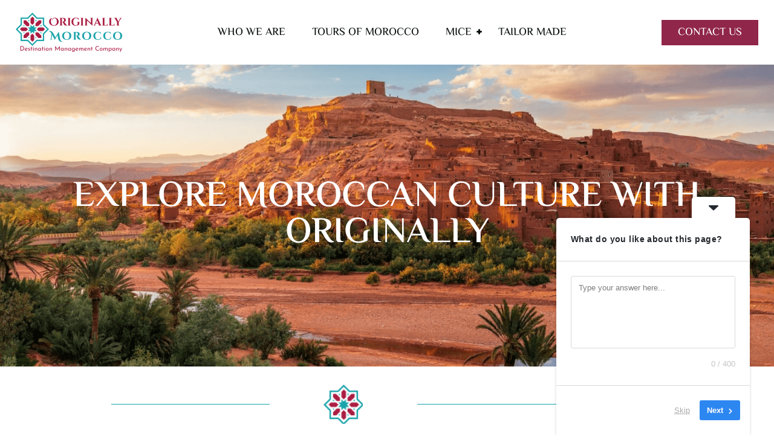

--- FILE ---
content_type: text/html; charset=UTF-8
request_url: https://www.originallymorocco.com/moroccan-culture/
body_size: 22500
content:
<!doctype html>
<html lang="en-US">
<head>
	<meta name="ahrefs-site-verification" content="47c162fc0b76e801e5e6b57cf7ee0a7ed07752c301a5890cdc9e941efb14e8d4">
	<meta name="p:domain_verify" content="980ed431ff4f674542740efe1c8e982a"/>
	<meta charset="UTF-8">
	<meta name="viewport" content="width=device-width, initial-scale=1.0, shrink-to-fit=no">
	<link rel="profile" href="https://gmpg.org/xfn/11">
	<link rel="pingback" href="https://www.originallymorocco.com/xmlrpc.php">
	<meta name='robots' content='index, follow, max-image-preview:large, max-snippet:-1, max-video-preview:-1' />

	<!-- This site is optimized with the Yoast SEO plugin v26.8 - https://yoast.com/product/yoast-seo-wordpress/ -->
	<title>Explore Authentic Moroccan Culture with Originally Morocco</title>
	<meta name="description" content="Explore the richness of Moroccan culture with Originally Morocco. Immerse in traditions, cuisine, and heritage." />
	<link rel="canonical" href="https://www.originallymorocco.com/moroccan-culture/" />
	<meta property="og:locale" content="en_US" />
	<meta property="og:type" content="article" />
	<meta property="og:title" content="Explore Authentic Moroccan Culture with Originally Morocco" />
	<meta property="og:description" content="Explore the richness of Moroccan culture with Originally Morocco. Immerse in traditions, cuisine, and heritage." />
	<meta property="og:url" content="https://www.originallymorocco.com/moroccan-culture/" />
	<meta property="og:site_name" content="Originally Morocco" />
	<meta property="article:publisher" content="https://www.facebook.com/OriginallyMoroccoDMC/timeline/" />
	<meta property="article:modified_time" content="2025-03-06T11:28:05+00:00" />
	<meta property="og:image" content="https://www.originallymorocco.com/wp-content/uploads/2023/04/Untitled-2023-04-07T155336.382.png" />
	<meta property="og:image:width" content="65" />
	<meta property="og:image:height" content="65" />
	<meta property="og:image:type" content="image/png" />
	<meta name="twitter:card" content="summary_large_image" />
	<meta name="twitter:site" content="@original_mor" />
	<meta name="twitter:label1" content="Est. reading time" />
	<meta name="twitter:data1" content="5 minutes" />
	<script type="application/ld+json" class="yoast-schema-graph">{"@context":"https://schema.org","@graph":[{"@type":"WebPage","@id":"https://www.originallymorocco.com/moroccan-culture/","url":"https://www.originallymorocco.com/moroccan-culture/","name":"Explore Authentic Moroccan Culture with Originally Morocco","isPartOf":{"@id":"https://www.originallymorocco.com/#website"},"primaryImageOfPage":{"@id":"https://www.originallymorocco.com/moroccan-culture/#primaryimage"},"image":{"@id":"https://www.originallymorocco.com/moroccan-culture/#primaryimage"},"thumbnailUrl":"https://www.originallymorocco.com/wp-content/uploads/2023/04/Untitled-2023-04-07T155336.382.png","datePublished":"2023-05-15T12:41:01+00:00","dateModified":"2025-03-06T11:28:05+00:00","description":"Explore the richness of Moroccan culture with Originally Morocco. Immerse in traditions, cuisine, and heritage.","breadcrumb":{"@id":"https://www.originallymorocco.com/moroccan-culture/#breadcrumb"},"inLanguage":"en-US","potentialAction":[{"@type":"ReadAction","target":["https://www.originallymorocco.com/moroccan-culture/"]}]},{"@type":"ImageObject","inLanguage":"en-US","@id":"https://www.originallymorocco.com/moroccan-culture/#primaryimage","url":"https://www.originallymorocco.com/wp-content/uploads/2023/04/Untitled-2023-04-07T155336.382.png","contentUrl":"https://www.originallymorocco.com/wp-content/uploads/2023/04/Untitled-2023-04-07T155336.382.png","width":65,"height":65},{"@type":"BreadcrumbList","@id":"https://www.originallymorocco.com/moroccan-culture/#breadcrumb","itemListElement":[{"@type":"ListItem","position":1,"name":"Accueil","item":"https://www.originallymorocco.com/"},{"@type":"ListItem","position":2,"name":"Moroccan Culture"}]},{"@type":"WebSite","@id":"https://www.originallymorocco.com/#website","url":"https://www.originallymorocco.com/","name":"Originally Morocco","description":"","publisher":{"@id":"https://www.originallymorocco.com/#organization"},"potentialAction":[{"@type":"SearchAction","target":{"@type":"EntryPoint","urlTemplate":"https://www.originallymorocco.com/?s={search_term_string}"},"query-input":{"@type":"PropertyValueSpecification","valueRequired":true,"valueName":"search_term_string"}}],"inLanguage":"en-US"},{"@type":"Organization","@id":"https://www.originallymorocco.com/#organization","name":"Originally Morocco","url":"https://www.originallymorocco.com/","logo":{"@type":"ImageObject","inLanguage":"en-US","@id":"https://www.originallymorocco.com/#/schema/logo/image/","url":"https://www.originallymorocco.com/wp-content/uploads/2023/04/logo-horizontal-1.png","contentUrl":"https://www.originallymorocco.com/wp-content/uploads/2023/04/logo-horizontal-1.png","width":176,"height":65,"caption":"Originally Morocco"},"image":{"@id":"https://www.originallymorocco.com/#/schema/logo/image/"},"sameAs":["https://www.facebook.com/OriginallyMoroccoDMC/timeline/","https://x.com/original_mor"]}]}</script>
	<!-- / Yoast SEO plugin. -->


<link rel='dns-prefetch' href='//www.googletagmanager.com' />
<link rel='dns-prefetch' href='//fonts.googleapis.com' />
<link rel='dns-prefetch' href='//use.fontawesome.com' />
<link rel="alternate" type="application/rss+xml" title="Originally Morocco &raquo; Feed" href="https://www.originallymorocco.com/feed/" />
<link rel="alternate" type="application/rss+xml" title="Originally Morocco &raquo; Comments Feed" href="https://www.originallymorocco.com/comments/feed/" />
<link rel="alternate" title="oEmbed (JSON)" type="application/json+oembed" href="https://www.originallymorocco.com/wp-json/oembed/1.0/embed?url=https%3A%2F%2Fwww.originallymorocco.com%2Fmoroccan-culture%2F" />
<link rel="alternate" title="oEmbed (XML)" type="text/xml+oembed" href="https://www.originallymorocco.com/wp-json/oembed/1.0/embed?url=https%3A%2F%2Fwww.originallymorocco.com%2Fmoroccan-culture%2F&#038;format=xml" />
<style id='wp-img-auto-sizes-contain-inline-css'>
img:is([sizes=auto i],[sizes^="auto," i]){contain-intrinsic-size:3000px 1500px}
/*# sourceURL=wp-img-auto-sizes-contain-inline-css */
</style>
<link rel='stylesheet' id='elementor-frontend-css' href='https://www.originallymorocco.com/wp-content/plugins/elementor/assets/css/frontend.min.css?ver=3.34.2' media='all' />
<link rel='stylesheet' id='elementor-post-7579-css' href='https://www.originallymorocco.com/wp-content/uploads/elementor/css/post-7579.css?ver=1769488441' media='all' />
<link rel='stylesheet' id='sbi_styles-css' href='https://www.originallymorocco.com/wp-content/plugins/instagram-feed/css/sbi-styles.min.css?ver=6.10.0' media='all' />
<style id='wp-emoji-styles-inline-css'>

	img.wp-smiley, img.emoji {
		display: inline !important;
		border: none !important;
		box-shadow: none !important;
		height: 1em !important;
		width: 1em !important;
		margin: 0 0.07em !important;
		vertical-align: -0.1em !important;
		background: none !important;
		padding: 0 !important;
	}
/*# sourceURL=wp-emoji-styles-inline-css */
</style>
<style id='classic-theme-styles-inline-css'>
/*! This file is auto-generated */
.wp-block-button__link{color:#fff;background-color:#32373c;border-radius:9999px;box-shadow:none;text-decoration:none;padding:calc(.667em + 2px) calc(1.333em + 2px);font-size:1.125em}.wp-block-file__button{background:#32373c;color:#fff;text-decoration:none}
/*# sourceURL=/wp-includes/css/classic-themes.min.css */
</style>
<style id='global-styles-inline-css'>
:root{--wp--preset--aspect-ratio--square: 1;--wp--preset--aspect-ratio--4-3: 4/3;--wp--preset--aspect-ratio--3-4: 3/4;--wp--preset--aspect-ratio--3-2: 3/2;--wp--preset--aspect-ratio--2-3: 2/3;--wp--preset--aspect-ratio--16-9: 16/9;--wp--preset--aspect-ratio--9-16: 9/16;--wp--preset--color--black: #000000;--wp--preset--color--cyan-bluish-gray: #abb8c3;--wp--preset--color--white: #ffffff;--wp--preset--color--pale-pink: #f78da7;--wp--preset--color--vivid-red: #cf2e2e;--wp--preset--color--luminous-vivid-orange: #ff6900;--wp--preset--color--luminous-vivid-amber: #fcb900;--wp--preset--color--light-green-cyan: #7bdcb5;--wp--preset--color--vivid-green-cyan: #00d084;--wp--preset--color--pale-cyan-blue: #8ed1fc;--wp--preset--color--vivid-cyan-blue: #0693e3;--wp--preset--color--vivid-purple: #9b51e0;--wp--preset--gradient--vivid-cyan-blue-to-vivid-purple: linear-gradient(135deg,rgb(6,147,227) 0%,rgb(155,81,224) 100%);--wp--preset--gradient--light-green-cyan-to-vivid-green-cyan: linear-gradient(135deg,rgb(122,220,180) 0%,rgb(0,208,130) 100%);--wp--preset--gradient--luminous-vivid-amber-to-luminous-vivid-orange: linear-gradient(135deg,rgb(252,185,0) 0%,rgb(255,105,0) 100%);--wp--preset--gradient--luminous-vivid-orange-to-vivid-red: linear-gradient(135deg,rgb(255,105,0) 0%,rgb(207,46,46) 100%);--wp--preset--gradient--very-light-gray-to-cyan-bluish-gray: linear-gradient(135deg,rgb(238,238,238) 0%,rgb(169,184,195) 100%);--wp--preset--gradient--cool-to-warm-spectrum: linear-gradient(135deg,rgb(74,234,220) 0%,rgb(151,120,209) 20%,rgb(207,42,186) 40%,rgb(238,44,130) 60%,rgb(251,105,98) 80%,rgb(254,248,76) 100%);--wp--preset--gradient--blush-light-purple: linear-gradient(135deg,rgb(255,206,236) 0%,rgb(152,150,240) 100%);--wp--preset--gradient--blush-bordeaux: linear-gradient(135deg,rgb(254,205,165) 0%,rgb(254,45,45) 50%,rgb(107,0,62) 100%);--wp--preset--gradient--luminous-dusk: linear-gradient(135deg,rgb(255,203,112) 0%,rgb(199,81,192) 50%,rgb(65,88,208) 100%);--wp--preset--gradient--pale-ocean: linear-gradient(135deg,rgb(255,245,203) 0%,rgb(182,227,212) 50%,rgb(51,167,181) 100%);--wp--preset--gradient--electric-grass: linear-gradient(135deg,rgb(202,248,128) 0%,rgb(113,206,126) 100%);--wp--preset--gradient--midnight: linear-gradient(135deg,rgb(2,3,129) 0%,rgb(40,116,252) 100%);--wp--preset--font-size--small: 13px;--wp--preset--font-size--medium: 20px;--wp--preset--font-size--large: 36px;--wp--preset--font-size--x-large: 42px;--wp--preset--spacing--20: 0.44rem;--wp--preset--spacing--30: 0.67rem;--wp--preset--spacing--40: 1rem;--wp--preset--spacing--50: 1.5rem;--wp--preset--spacing--60: 2.25rem;--wp--preset--spacing--70: 3.38rem;--wp--preset--spacing--80: 5.06rem;--wp--preset--shadow--natural: 6px 6px 9px rgba(0, 0, 0, 0.2);--wp--preset--shadow--deep: 12px 12px 50px rgba(0, 0, 0, 0.4);--wp--preset--shadow--sharp: 6px 6px 0px rgba(0, 0, 0, 0.2);--wp--preset--shadow--outlined: 6px 6px 0px -3px rgb(255, 255, 255), 6px 6px rgb(0, 0, 0);--wp--preset--shadow--crisp: 6px 6px 0px rgb(0, 0, 0);}:where(.is-layout-flex){gap: 0.5em;}:where(.is-layout-grid){gap: 0.5em;}body .is-layout-flex{display: flex;}.is-layout-flex{flex-wrap: wrap;align-items: center;}.is-layout-flex > :is(*, div){margin: 0;}body .is-layout-grid{display: grid;}.is-layout-grid > :is(*, div){margin: 0;}:where(.wp-block-columns.is-layout-flex){gap: 2em;}:where(.wp-block-columns.is-layout-grid){gap: 2em;}:where(.wp-block-post-template.is-layout-flex){gap: 1.25em;}:where(.wp-block-post-template.is-layout-grid){gap: 1.25em;}.has-black-color{color: var(--wp--preset--color--black) !important;}.has-cyan-bluish-gray-color{color: var(--wp--preset--color--cyan-bluish-gray) !important;}.has-white-color{color: var(--wp--preset--color--white) !important;}.has-pale-pink-color{color: var(--wp--preset--color--pale-pink) !important;}.has-vivid-red-color{color: var(--wp--preset--color--vivid-red) !important;}.has-luminous-vivid-orange-color{color: var(--wp--preset--color--luminous-vivid-orange) !important;}.has-luminous-vivid-amber-color{color: var(--wp--preset--color--luminous-vivid-amber) !important;}.has-light-green-cyan-color{color: var(--wp--preset--color--light-green-cyan) !important;}.has-vivid-green-cyan-color{color: var(--wp--preset--color--vivid-green-cyan) !important;}.has-pale-cyan-blue-color{color: var(--wp--preset--color--pale-cyan-blue) !important;}.has-vivid-cyan-blue-color{color: var(--wp--preset--color--vivid-cyan-blue) !important;}.has-vivid-purple-color{color: var(--wp--preset--color--vivid-purple) !important;}.has-black-background-color{background-color: var(--wp--preset--color--black) !important;}.has-cyan-bluish-gray-background-color{background-color: var(--wp--preset--color--cyan-bluish-gray) !important;}.has-white-background-color{background-color: var(--wp--preset--color--white) !important;}.has-pale-pink-background-color{background-color: var(--wp--preset--color--pale-pink) !important;}.has-vivid-red-background-color{background-color: var(--wp--preset--color--vivid-red) !important;}.has-luminous-vivid-orange-background-color{background-color: var(--wp--preset--color--luminous-vivid-orange) !important;}.has-luminous-vivid-amber-background-color{background-color: var(--wp--preset--color--luminous-vivid-amber) !important;}.has-light-green-cyan-background-color{background-color: var(--wp--preset--color--light-green-cyan) !important;}.has-vivid-green-cyan-background-color{background-color: var(--wp--preset--color--vivid-green-cyan) !important;}.has-pale-cyan-blue-background-color{background-color: var(--wp--preset--color--pale-cyan-blue) !important;}.has-vivid-cyan-blue-background-color{background-color: var(--wp--preset--color--vivid-cyan-blue) !important;}.has-vivid-purple-background-color{background-color: var(--wp--preset--color--vivid-purple) !important;}.has-black-border-color{border-color: var(--wp--preset--color--black) !important;}.has-cyan-bluish-gray-border-color{border-color: var(--wp--preset--color--cyan-bluish-gray) !important;}.has-white-border-color{border-color: var(--wp--preset--color--white) !important;}.has-pale-pink-border-color{border-color: var(--wp--preset--color--pale-pink) !important;}.has-vivid-red-border-color{border-color: var(--wp--preset--color--vivid-red) !important;}.has-luminous-vivid-orange-border-color{border-color: var(--wp--preset--color--luminous-vivid-orange) !important;}.has-luminous-vivid-amber-border-color{border-color: var(--wp--preset--color--luminous-vivid-amber) !important;}.has-light-green-cyan-border-color{border-color: var(--wp--preset--color--light-green-cyan) !important;}.has-vivid-green-cyan-border-color{border-color: var(--wp--preset--color--vivid-green-cyan) !important;}.has-pale-cyan-blue-border-color{border-color: var(--wp--preset--color--pale-cyan-blue) !important;}.has-vivid-cyan-blue-border-color{border-color: var(--wp--preset--color--vivid-cyan-blue) !important;}.has-vivid-purple-border-color{border-color: var(--wp--preset--color--vivid-purple) !important;}.has-vivid-cyan-blue-to-vivid-purple-gradient-background{background: var(--wp--preset--gradient--vivid-cyan-blue-to-vivid-purple) !important;}.has-light-green-cyan-to-vivid-green-cyan-gradient-background{background: var(--wp--preset--gradient--light-green-cyan-to-vivid-green-cyan) !important;}.has-luminous-vivid-amber-to-luminous-vivid-orange-gradient-background{background: var(--wp--preset--gradient--luminous-vivid-amber-to-luminous-vivid-orange) !important;}.has-luminous-vivid-orange-to-vivid-red-gradient-background{background: var(--wp--preset--gradient--luminous-vivid-orange-to-vivid-red) !important;}.has-very-light-gray-to-cyan-bluish-gray-gradient-background{background: var(--wp--preset--gradient--very-light-gray-to-cyan-bluish-gray) !important;}.has-cool-to-warm-spectrum-gradient-background{background: var(--wp--preset--gradient--cool-to-warm-spectrum) !important;}.has-blush-light-purple-gradient-background{background: var(--wp--preset--gradient--blush-light-purple) !important;}.has-blush-bordeaux-gradient-background{background: var(--wp--preset--gradient--blush-bordeaux) !important;}.has-luminous-dusk-gradient-background{background: var(--wp--preset--gradient--luminous-dusk) !important;}.has-pale-ocean-gradient-background{background: var(--wp--preset--gradient--pale-ocean) !important;}.has-electric-grass-gradient-background{background: var(--wp--preset--gradient--electric-grass) !important;}.has-midnight-gradient-background{background: var(--wp--preset--gradient--midnight) !important;}.has-small-font-size{font-size: var(--wp--preset--font-size--small) !important;}.has-medium-font-size{font-size: var(--wp--preset--font-size--medium) !important;}.has-large-font-size{font-size: var(--wp--preset--font-size--large) !important;}.has-x-large-font-size{font-size: var(--wp--preset--font-size--x-large) !important;}
:where(.wp-block-post-template.is-layout-flex){gap: 1.25em;}:where(.wp-block-post-template.is-layout-grid){gap: 1.25em;}
:where(.wp-block-term-template.is-layout-flex){gap: 1.25em;}:where(.wp-block-term-template.is-layout-grid){gap: 1.25em;}
:where(.wp-block-columns.is-layout-flex){gap: 2em;}:where(.wp-block-columns.is-layout-grid){gap: 2em;}
:root :where(.wp-block-pullquote){font-size: 1.5em;line-height: 1.6;}
/*# sourceURL=global-styles-inline-css */
</style>
<link rel='stylesheet' id='contact-form-7-css' href='https://www.originallymorocco.com/wp-content/plugins/contact-form-7/includes/css/styles.css?ver=6.1.4' media='all' />
<style id='contact-form-7-inline-css'>
.wpcf7 .wpcf7-recaptcha iframe {margin-bottom: 0;}.wpcf7 .wpcf7-recaptcha[data-align="center"] > div {margin: 0 auto;}.wpcf7 .wpcf7-recaptcha[data-align="right"] > div {margin: 0 0 0 auto;}
/*# sourceURL=contact-form-7-inline-css */
</style>
<link rel='stylesheet' id='woocommerce-layout-css' href='https://www.originallymorocco.com/wp-content/plugins/woocommerce/assets/css/woocommerce-layout.css?ver=10.4.3' media='all' />
<link rel='stylesheet' id='woocommerce-smallscreen-css' href='https://www.originallymorocco.com/wp-content/plugins/woocommerce/assets/css/woocommerce-smallscreen.css?ver=10.4.3' media='only screen and (max-width: 768px)' />
<link rel='stylesheet' id='woocommerce-general-css' href='https://www.originallymorocco.com/wp-content/plugins/woocommerce/assets/css/woocommerce.css?ver=10.4.3' media='all' />
<style id='woocommerce-inline-inline-css'>
.woocommerce form .form-row .required { visibility: visible; }
/*# sourceURL=woocommerce-inline-inline-css */
</style>
<link rel='stylesheet' id='google-fonts-css' href='https://fonts.googleapis.com/css2?family=Merriweather:wght@300;400;700;900&#038;family=Satisfy&#038;family=Work+Sans:wght@300;400;500;600;700;800;900&#038;display=swap' media='all' />
<link rel='stylesheet' id='animate-css' href='https://www.originallymorocco.com/wp-content/themes/astrip/assets/css/animate.css?ver=1.1.0' media='all' />
<link rel='stylesheet' id='bootstrap-css' href='https://www.originallymorocco.com/wp-content/themes/astrip/assets/css/bootstrap.min.css?ver=1.1.0' media='all' />
<link rel='stylesheet' id='boxicons-css' href='https://www.originallymorocco.com/wp-content/themes/astrip/assets/css/boxicons.min.css?ver=1.1.0' media='all' />
<link rel='stylesheet' id='bootstrap-icons-css' href='https://www.originallymorocco.com/wp-content/themes/astrip/assets/css/bootstrap-icons.css?ver=1.1.0' media='all' />
<link rel='stylesheet' id='swiper-bundle-css' href='https://www.originallymorocco.com/wp-content/themes/astrip/assets/css/swiper-bundle.css?ver=1.1.0' media='all' />
<link rel='stylesheet' id='slick-theme-css' href='https://www.originallymorocco.com/wp-content/themes/astrip/assets/css/slick-theme.css?ver=1.1.0' media='all' />
<link rel='stylesheet' id='slick-css' href='https://www.originallymorocco.com/wp-content/themes/astrip/assets/css/slick.css?ver=1.1.0' media='all' />
<link rel='stylesheet' id='nice-select-css' href='https://www.originallymorocco.com/wp-content/themes/astrip/assets/css/nice-select.css?ver=1.1.0' media='all' />
<link rel='stylesheet' id='magnific-popup-css' href='https://www.originallymorocco.com/wp-content/themes/astrip/assets/css/magnific-popup.css?ver=1.1.0' media='all' />
<link rel='stylesheet' id='odometer-css' href='https://www.originallymorocco.com/wp-content/themes/astrip/assets/css/odometer.css?ver=1.1.0' media='all' />
<link rel='stylesheet' id='date-ui-css' href='https://www.originallymorocco.com/wp-content/themes/astrip/assets/css/jquery.ui.css?ver=1.1.0' media='all' />
<link rel='stylesheet' id='egns-blog-page-css' href='https://www.originallymorocco.com/wp-content/themes/astrip/assets/css/blog-and-page.css?ver=1769495003' media='all' />
<link rel='stylesheet' id='egns-woocommerce-css' href='https://www.originallymorocco.com/wp-content/themes/astrip/assets/css/woocommerce-custom.css?ver=1.1.0' media='all' />
<link rel='stylesheet' id='egns-typography-css' href='https://www.originallymorocco.com/wp-content/themes/astrip/assets/css/typography.css?ver=1.1.0' media='all' />
<link rel='stylesheet' id='egns-default-css' href='https://www.originallymorocco.com/wp-content/themes/astrip/assets/css/default.css?ver=1.1.0' media='all' />
<link rel='stylesheet' id='egns-style-css' href='https://www.originallymorocco.com/wp-content/themes/astrip/assets/css/style.css?ver=1769495003' media='all' />
<link rel='stylesheet' id='egns-theme-css' href='https://www.originallymorocco.com/wp-content/themes/astrip/style.css?ver=225ce79d34c92331774b9df169cd6dcd' media='all' />
<link rel='stylesheet' id='fa5-css' href='https://use.fontawesome.com/releases/v5.13.0/css/all.css?ver=5.13.0' media='all' />
<link rel='stylesheet' id='fa5-v4-shims-css' href='https://use.fontawesome.com/releases/v5.13.0/css/v4-shims.css?ver=5.13.0' media='all' />
<style id='egns-stylesheet-inline-css'>

            header.style-4 .main-nav ul li a:hover,header.style-4 .main-nav ul li ul.sub-menu > li a:hover {
                color: #90264a;
            }
        
        .inner-banner-section .breadcrumb-area h2, .woocommerce-products-header h1 {
            color: #fff;
        }
    
            .inner-banner-section .breadcrumb-area span {
              color: #fff;
            }
        
        .inner-banner-section, .woocommerce-products-header {
                background-color : #ffbc00;
            }
        
        .inner-banner-section, .woocommerce-products-header {
                background-image: url('https://www.originallymorocco.com/wp-content/uploads/2023/02/Rectangle-192-1.png');
            }
        
        .footer-section{
            background-image: linear-gradient(rgba(9, 16, 13, 0.88), rgba(9, 16, 13, 0.88)), url('https://www.astrip-wp.egenslab.com/wp-content/themes/astrip/includes/theme-options/images/footer/footer-bg.png');
        }
    
/*# sourceURL=egns-stylesheet-inline-css */
</style>
<link rel='stylesheet' id='elementor-icons-css' href='https://www.originallymorocco.com/wp-content/plugins/elementor/assets/lib/eicons/css/elementor-icons.min.css?ver=5.46.0' media='all' />
<link rel='stylesheet' id='elementor-post-14-css' href='https://www.originallymorocco.com/wp-content/uploads/elementor/css/post-14.css?ver=1769488442' media='all' />
<link rel='stylesheet' id='sbistyles-css' href='https://www.originallymorocco.com/wp-content/plugins/instagram-feed/css/sbi-styles.min.css?ver=6.10.0' media='all' />
<link rel='stylesheet' id='widget-heading-css' href='https://www.originallymorocco.com/wp-content/plugins/elementor/assets/css/widget-heading.min.css?ver=3.34.2' media='all' />
<link rel='stylesheet' id='widget-divider-css' href='https://www.originallymorocco.com/wp-content/plugins/elementor/assets/css/widget-divider.min.css?ver=3.34.2' media='all' />
<link rel='stylesheet' id='widget-image-css' href='https://www.originallymorocco.com/wp-content/plugins/elementor/assets/css/widget-image.min.css?ver=3.34.2' media='all' />
<link rel='stylesheet' id='elementor-post-3844-css' href='https://www.originallymorocco.com/wp-content/uploads/elementor/css/post-3844.css?ver=1769495003' media='all' />
<link rel='stylesheet' id='ekit-widget-styles-css' href='https://www.originallymorocco.com/wp-content/plugins/elementskit-lite/widgets/init/assets/css/widget-styles.css?ver=3.7.8' media='all' />
<link rel='stylesheet' id='ekit-responsive-css' href='https://www.originallymorocco.com/wp-content/plugins/elementskit-lite/widgets/init/assets/css/responsive.css?ver=3.7.8' media='all' />
<link rel='stylesheet' id='elementor-gf-local-elmessiri-css' href='https://www.originallymorocco.com/wp-content/uploads/elementor/google-fonts/css/elmessiri.css?ver=1746705587' media='all' />
<link rel='stylesheet' id='elementor-gf-local-roboto-css' href='https://www.originallymorocco.com/wp-content/uploads/elementor/google-fonts/css/roboto.css?ver=1746705597' media='all' />
<link rel='stylesheet' id='elementor-gf-local-dancingscript-css' href='https://www.originallymorocco.com/wp-content/uploads/elementor/google-fonts/css/dancingscript.css?ver=1746705597' media='all' />
<link rel='stylesheet' id='elementor-gf-local-montserrat-css' href='https://www.originallymorocco.com/wp-content/uploads/elementor/google-fonts/css/montserrat.css?ver=1746705603' media='all' />
<link rel='stylesheet' id='elementor-icons-shared-0-css' href='https://www.originallymorocco.com/wp-content/plugins/elementor/assets/lib/font-awesome/css/fontawesome.min.css?ver=5.15.3' media='all' />
<link rel='stylesheet' id='elementor-icons-fa-brands-css' href='https://www.originallymorocco.com/wp-content/plugins/elementor/assets/lib/font-awesome/css/brands.min.css?ver=5.15.3' media='all' />
<link rel='stylesheet' id='elementor-icons-ekiticons-css' href='https://www.originallymorocco.com/wp-content/plugins/elementskit-lite/modules/elementskit-icon-pack/assets/css/ekiticons.css?ver=3.7.8' media='all' />
<!--n2css--><!--n2js--><script src="https://www.originallymorocco.com/wp-includes/js/jquery/jquery.min.js?ver=3.7.1" id="jquery-core-js"></script>
<script src="https://www.originallymorocco.com/wp-includes/js/jquery/jquery-migrate.min.js?ver=3.4.1" id="jquery-migrate-js"></script>
<script src="https://www.originallymorocco.com/wp-content/plugins/woocommerce/assets/js/jquery-blockui/jquery.blockUI.min.js?ver=2.7.0-wc.10.4.3" id="wc-jquery-blockui-js" defer data-wp-strategy="defer"></script>
<script id="wc-add-to-cart-js-extra">
var wc_add_to_cart_params = {"ajax_url":"/wp-admin/admin-ajax.php","wc_ajax_url":"/?wc-ajax=%%endpoint%%","i18n_view_cart":"View cart","cart_url":"https://www.originallymorocco.com","is_cart":"","cart_redirect_after_add":"no"};
//# sourceURL=wc-add-to-cart-js-extra
</script>
<script src="https://www.originallymorocco.com/wp-content/plugins/woocommerce/assets/js/frontend/add-to-cart.min.js?ver=10.4.3" id="wc-add-to-cart-js" defer data-wp-strategy="defer"></script>
<script src="https://www.originallymorocco.com/wp-content/plugins/woocommerce/assets/js/js-cookie/js.cookie.min.js?ver=2.1.4-wc.10.4.3" id="wc-js-cookie-js" defer data-wp-strategy="defer"></script>
<script id="woocommerce-js-extra">
var woocommerce_params = {"ajax_url":"/wp-admin/admin-ajax.php","wc_ajax_url":"/?wc-ajax=%%endpoint%%","i18n_password_show":"Show password","i18n_password_hide":"Hide password"};
//# sourceURL=woocommerce-js-extra
</script>
<script src="https://www.originallymorocco.com/wp-content/plugins/woocommerce/assets/js/frontend/woocommerce.min.js?ver=10.4.3" id="woocommerce-js" defer data-wp-strategy="defer"></script>

<!-- Google tag (gtag.js) snippet added by Site Kit -->
<!-- Google Analytics snippet added by Site Kit -->
<script src="https://www.googletagmanager.com/gtag/js?id=GT-WPL664C" id="google_gtagjs-js" async></script>
<script id="google_gtagjs-js-after">
window.dataLayer = window.dataLayer || [];function gtag(){dataLayer.push(arguments);}
gtag("set","linker",{"domains":["www.originallymorocco.com"]});
gtag("js", new Date());
gtag("set", "developer_id.dZTNiMT", true);
gtag("config", "GT-WPL664C");
//# sourceURL=google_gtagjs-js-after
</script>
<link rel="https://api.w.org/" href="https://www.originallymorocco.com/wp-json/" /><link rel="alternate" title="JSON" type="application/json" href="https://www.originallymorocco.com/wp-json/wp/v2/pages/3844" />
		<!-- GA Google Analytics @ https://m0n.co/ga -->
		<script async src="https://www.googletagmanager.com/gtag/js?id=G-Q254B2W13Q"></script>
		<script>
			window.dataLayer = window.dataLayer || [];
			function gtag(){dataLayer.push(arguments);}
			gtag('js', new Date());
			gtag('config', 'G-Q254B2W13Q');
		</script>

	<meta name="generator" content="Site Kit by Google 1.171.0" />	<noscript><style>.woocommerce-product-gallery{ opacity: 1 !important; }</style></noscript>
	<meta name="generator" content="Elementor 3.34.2; features: additional_custom_breakpoints; settings: css_print_method-external, google_font-enabled, font_display-swap">
			<style>
				.e-con.e-parent:nth-of-type(n+4):not(.e-lazyloaded):not(.e-no-lazyload),
				.e-con.e-parent:nth-of-type(n+4):not(.e-lazyloaded):not(.e-no-lazyload) * {
					background-image: none !important;
				}
				@media screen and (max-height: 1024px) {
					.e-con.e-parent:nth-of-type(n+3):not(.e-lazyloaded):not(.e-no-lazyload),
					.e-con.e-parent:nth-of-type(n+3):not(.e-lazyloaded):not(.e-no-lazyload) * {
						background-image: none !important;
					}
				}
				@media screen and (max-height: 640px) {
					.e-con.e-parent:nth-of-type(n+2):not(.e-lazyloaded):not(.e-no-lazyload),
					.e-con.e-parent:nth-of-type(n+2):not(.e-lazyloaded):not(.e-no-lazyload) * {
						background-image: none !important;
					}
				}
			</style>
			<link rel="icon" href="https://www.originallymorocco.com/wp-content/uploads/2023/04/cropped-Untitled-2023-04-07T155336.382-32x32.png" sizes="32x32" />
<link rel="icon" href="https://www.originallymorocco.com/wp-content/uploads/2023/04/cropped-Untitled-2023-04-07T155336.382-192x192.png" sizes="192x192" />
<link rel="apple-touch-icon" href="https://www.originallymorocco.com/wp-content/uploads/2023/04/cropped-Untitled-2023-04-07T155336.382-180x180.png" />
<meta name="msapplication-TileImage" content="https://www.originallymorocco.com/wp-content/uploads/2023/04/cropped-Untitled-2023-04-07T155336.382-270x270.png" />
<style>.pswp.pafe-lightbox-modal {display: none;}</style>		<style id="wp-custom-css">
			:root {
  /*color Variable*/
  --primary-color1: #90264A;
	--font-work-sans: "El Messiri", "Montserrat", sans-serif;
	--font-merriw: "El Messiri", "Montserrat", sans-serif;
}
/* Main Style & Responsive*/
.fa-map-marker:before {
    content: "\f041" !important;
}
/*.fa, .far, .fas {
    font-family: 'FontAwesome' !important;
}*/

@media(max-width: 780px){
	.elementor-widget:not(:last-child) {
    margin-bottom: 0px !important;
	}
	.titre-mice{
		padding-top: 15px;
	}
	.section-title1 h2{
		margin-bottom: 0 !important;
    margin-top: 0 !important;
	}
	.offer-section .swiper{
		padding-top: 0px !important;
	}
	.elementor-234 .elementor-element.elementor-element-04a950f{
		 margin-top: 0px !important;
	}
	.elementor-234 .elementor-element.elementor-element-b91916b {
    margin-top: 40px !important;
	}
	.elementor-2861 .elementor-element.elementor-element-aec7e06{
		padding: 30px 0px 0px 0px !important;
	}
	.elementor-234 .elementor-element.elementor-element-96ebcfb{
		padding: 0px 10px 40px 10px !important;
	}
	
}
/**************************/
/* tours */
.tour-standard-image img{
	/*height:300px;*/
}
.plan-title{
	white-space:break-spaces;
}
.list-area h5{
	font-size:16px;
	font-weight:500;
}
.btn-seemore-listing{
	text-transform:uppercase;
	color:#1AA3AA;
	text-decoration:underline;
	padding:0;
}
.tour-package-standard .tour-standard-content h4 a{
	text-transform:uppercase;
	font-family:El Messiri;
}
.tour-package-standard .tour-standard-image, .tour-package-standard .tour-standard-content{
	width:100%;
}
.tour-package-standard{
	box-shadow:none;
	border-bottom: 1px solid #1AA3AA;
	    padding: 20px 0;
}
.tour-standard-image img{
	width:100%;
}
.offer-section .swiper{
	box-shadow:none;
}
.offer-single{
	padding:0;
	/*height:500px;*/
}
.content {
	background-color: #90264A;
    width: 100%;
    padding: 5px;
	text-align:center
}
.tour-location .map-area{
	float: right;
    width: 50%;
} 
/* end tours */
.form-inner input[type="email"]{
	padding:13px;
	border: 2px solid #90264A;
}
.form-inner input[type="email"]::placeholder{
	color: gray;
}
.form-inner div{
	padding:0;
}
.form-inner div{
	padding:0;
}
.form-inner input[type="submit"] {
  background : #90264A;
	padding-bottom: 13px;
}
.btn--primary:hover {
	color: #fff;
}
.footer-section{
	background : #90264A;
}
.tt{
	display:none !important;
}
.title-line-om, .title-line-hw{
	position:relative;
}
.title-line-om:before, .title-line-hw:before{
	content: "";
	display: block;
/* 	width: 300px; */
	
	height: 3px;
	background: #90264A;
	left: 0;
	top: 50%;
	position: absolute;
}
.title-line-om:before{
	width: 50%;
}
.title-line-hw:before{
	width: 65%;
}

.destination-tab .nav{
	gap:25px;
	justify-content:center!important;
	
}
.tour-price, .tour-info-metalist{
	display:none !important;
}
/* tab detail tour*/
.tab {
  float: left;
  width: 30%;
}

/* Style the buttons inside the tab */
.tab button {
  display: block;
  background-color: #D9D9D9;
  color: black;
  padding: 5px 16px;
  width: 100%;
  border: none;
  outline: none;
  text-align: left;
  cursor: pointer;
  transition: 0.3s;
  font-size: 17px;
	margin-bottom: 15px;
  text-transform: uppercase;
}

/* Change background color of buttons on hover */
.tab button:hover {
  background-color: #ddd;
	color: #90264A;
}
.tab button:hover h4{
 color: #90264A;
}
/* Create an active/current "tab button" class */
.tab button.active {
  background-color: #ccc;
	color: #90264A;
}
.tab button.active h4{
  color: #90264A;
}
/* Style the tab content */
.tabcontent {
  float: left;
  padding: 0px 30px;
  width: 70%;
  border-left: none;
}
/* tab detail tour*/
.destination-tab .nav-link.active{
	position:relative;
}
.destination-tab .nav-link.active:after{
	  position: absolute;
    height: 46px;
    width: 1px;
    background-color: #1AA3AA;
    top: 100%;
    right: 50%;
    content: "";
}
.map-area iframe {
    filter: none;
}
.plan-description{
	margin-bottom: 50px;
}
.div-includes{
	color: #1AA3AA;
	margin: 30px 0;
}
.plan-includes p{
	color: #90264A;
	font-weight:bold;
}
img.tour-img {
    height: 300px;
    width: 100%;
    border: 10px solid rgba(144, 38, 74, 0.22);
    border-radius: 10px;
}
.tour-bloc {
    text-align: center;
}
.tour-link{
	text-transform: uppercase;
	color: #1AA3AA;
	text-decoration:underline;
}
.tour-title{
	margin-top:20px;
	text-transform:uppercase;
}
.bloc-tour-similar{
	padding:50px 0;
}
.bloc-tour-similar .title{
	margin-bottom:30px;
	text-align:center;
	position:relative;
	text-transform:uppercase;
	font-family:El Messiri;
}
.bloc-tour-similar .title:before{
	content: "";
	display: block;
	width: 300px;
	height: 3px;
	background: #90264A;
	left: 0;
	top: 50%;
	position: absolute;
}
.more-tours{
	display:flex;
	justify-content:center;
}
.more-tours a{
	text-align: center;
    width: fit-content;
    background-color: #90264A;
    padding: 10px 50px;
    text-transform: uppercase;
    color: #fff !important;
    margin-top: 20px;
}
.why-om{
	padding: 50px 0;
}
.why-om h3{
	  text-align: center;
    margin-bottom: 30px;
	font-family:El Messiri;
}
.why-om p{
	text-align: center;
    width: 85%;
    margin: auto;
}
.bg-why-om{
	background-color: #F8F8F8;
	padding-bottom:50px;
}
.quality{
	text-align:center;
}
.quality p{
	text-transform:uppercase;
	font-weight:500;
	font-size:18px;
	color:#000;
	margin-top:20px;
}
.icon-detail-tour{
	position:relative;
}
.icon-detail-tour img{
	width:65px;
}
.icon-detail-tour .line{
	position:absolute;
	top:33%;
}
.icon-detail-tour .line:before{
	content: "";
	display: block;
	width: 300px;
	height: 1px;
	background: #1AA3AA;
	left: 20%;
	position: absolute;
}
.icon-detail-tour .line:after{
	content: "";
	display: block;
	width: 300px;
	height: 1px;
	background: #1AA3AA;
	right: 20%;
	position: absolute;
}
.footer-section .footer-bottom p a{
	color:#fff;
}
.accomodation .title{
	text-align:right;
}
.accomodation .title:before{
	left:50%;
}
.accomodation .s-acc{
	text-align:center;
}
.accomodation .s-acc img{
	border-radius:10px;
}
.accomodation .s-acc p{
	margin-top:20px;
	text-transform:uppercase;
	font-weight:600;
	color:#000;
}
.tour-location, .tour-plan, .tour-information{
	  border: 1px solid #1AA3AA;
    padding: 20px;
}
.dsc-tour-list p{
	text-align:center;
	width:85%;
	color: #000;
	font-weight: 600;
	font-size: 20px;
	line-height: 40px;
}
.btn-blue{
	background-color:#1AA3AA !important;
}
.vst-dst{
	text-align:center;
	position:relative;
}
.vst-dst img{
	width:300px;
	height:300px;
	border-radius:50%;
}
.vst-dst h4{
	text-transform:uppercase;
	margin:20px 0;
	font-family:El Messiri;
}
.vst-dst p{
	color:#000;
}
.vst-dst i{
	color:#90264A;
	font-size:25px;
}
.vst-dst:not(:last-child)::after {
    content: "";
    background-image: url(/wp-content/uploads/2023/04/arrow-down-1.png);
        position: absolute;
/*     top: -74px;
    right: -122px; */
		top: -90px;
    right: -120px;
    z-index: -1;
    width: 320px;
    height: 300px;
}
.contact-from-wrapper .form-inner input{
	background-color:#D9D9D9!important;
	border:none;
	height:50px;
	padding-left:15px;
	color:#000;
}
.contact-from-wrapper .form-inner input::placeholder, .contact-from-wrapper .form-inner textarea::placeholder{
	color:#000;
}
.contact-from-wrapper .form-inner textarea{
	background-color:#D9D9D9;
	border:none;
	height:230px;
	padding-left:15px;
	color:#000;
}
.contact-from-wrapper .submit-btn{
	float:right;
	    padding: 15px 80px;
}
.breadcrumb-area h2{
	display:none;
}
.tour-title{
	  text-align: center;
    padding-bottom: 20px;
}
.tour-title h2{
	color:#90264A;
	text-transform:uppercase;
	font-family:El Messiri;
	
}
/*last post detail tour*/
.sp-pcp-post .sp-pcp-post-thumb-area img{
	width:300px;
	height:300px !important;
	border-radius:50%;
}
.swiper-pagination .swiper-pagination-bullet-active{
	border-color: #1aa3aa;
}
.swiper-pagination .swiper-pagination-bullet-active::before{
	background-color: #1aa3aa;
}
.swiper-slide{
	text-align:center;
}
.swiper-horizontal>.swiper-pagination-bullets, .swiper-pagination-bullets.swiper-pagination-horizontal{
	text-align:end;
}
.pcp-carousel-wrapper .pcp-button-prev.top_right, .pcp-carousel-wrapper .pcp-button-next.top_right{
	top:35%;
}
.pcp-carousel-wrapper .pcp-button-prev.top_right{
	left:-11px;
}
.pcp-carousel-wrapper .pcp-button-next.top_right{
	right:-11px;
}
.home-wy {
    position: relative;
    overflow: hidden;
}
.home-wy img:hover {
/*     transform: scale(1.2); */
/* 	transform: scale(1.1); */
}
/* detail tour */
.pcp-pagination.swiper-pagination.dots.swiper-pagination-clickable.swiper-pagination-bullets.swiper-pagination-horizontal{
	display:none;
}
/* all tours */
.quality img{
	width: 100px;
}
@media( max-width: 1199px){
	.icon-detail-tour .line:before, .icon-detail-tour .line:after{
		width: 20%;
	}
	.bloc-tour-similar .title:before{
		display: none;
	}
	.accomodation .title{
		text-align: center;
	}
}
/*last post detail tour*/
@media only screen and (max-width: 768px)  {
	.title-line-om:before{
/* 			display: none; */
		width: 30%;
	}
	.title-line-hw:before{
	width: 55%;
}
	.tab {
    float: none;
    width: 100%; 
	}
	.tabcontent{
		 width: 100%;
	}
	.tour-location .map-area {
   float: none;
   width: 100%; 
}
	.bloc-tour-similar .title:before{
	display: none;
	}
	.vst-dst:not(:last-child)::after {
    background-image: none;
	}
	.destination-tab .nav-link.active:after{
		display:none;
	}
}


rs-module#rev_slider_3_1{
/*     height: 600px !important;
    width: 1920px;
	max-height: 600px!important; */
}
rs-module#rev_slider_2_1{
/*     height: 600px !important;
    width: 1920px;
	max-height: 600px!important; */
}

.wp-block-themepunch-revslider  {
/*     height: 600px !important;
    margin-bottom: 100px !important; */
}

section.elementor-section.elementor-inner-section.elementor-element.elementor-element-10dbf4e.elementor-section-boxed.elementor-section-height-default.elementor-section-height-default {
    margin-top: 250px !important;
}

div#progress{
    display: grid;
    background: conic-gradient(rgb(26 163 170) , rgb(215, 215, 215)) !important;
}
/* mice */
.mice_sections h2.elementor-heading-title.elementor-size-default:before {
    content: "";
    display: block;
    width: 70%;
    height: 3px;
    background: #90264A;
    left: 0;
    top: 50%;
    position: absolute;
}
.elementor-3729 .elementor-element.elementor-element-bf1d3fd{
	margin-top: 50px;
}
.line_title_40 h2.elementor-heading-title.elementor-size-default:before {
    content: "";
    display: block;
    width: 40%;
    height: 3px;
    background: #90264A;
    left: 0;
    top: 50%;
    position: absolute;
}
.line_title_35 h2.elementor-heading-title.elementor-size-default:before, .line_title_35_d h2.elementor-heading-title.elementor-size-default:before {
    content: "";
    display: block;
    width: 35%;
    height: 3px;
    background: #90264A;
    left: 0;
    top: 50%;
    position: absolute;
}
/* contact page */
.info-single {
    min-height: 290px;
}
/* RS footer */
.elementor-icon i:before, .elementor-icon svg:before {
	left: 60%;
  top: 3px;
}
.pcp-wrapper-3134 .sp-pcp-title a:hover {
	color: #4ab6bc;
}
@media(max-width: 767px){
		.elementor-column-gap-default>.elementor-column>.elementor-element-populated {
			padding: 15px 20px !important;
	}
	.line_title_35_d h2.elementor-heading-title.elementor-size-default:before {
		display: none;
	}
	.line_title_35_d h2.elementor-heading-title.elementor-size-default {
		text-align: left;
	}
}
@media(max-width: 576px){
	.bloc-tour-similar{
		padding:20px 15px 10px;
	}
	.sp-pcp-post .sp-pcp-post-thumb-area img, .vst-dst img{
		width: 250px;
    height: 250px;
	}
	.pcp-carousel-wrapper .sp-pcp-carousel {
    padding-bottom: 10px;
    padding-top: 20px;
	}
	.line_title_35 h2.elementor-heading-title.elementor-size-default:before {
		display: none;
	}
	.line_title_35 h2.elementor-heading-title.elementor-size-default {
		text-align: left;
	}
}
.sec-mar {
    margin: 0;
}
/* meeting-group-to-marrakech-4-days page */
.accomodation h3.title.more_space:before {
    left: 45%;
}
.elementor-icon i:before, .elementor-icon svg:before {
	  left: 50%;
    top: 1px;
}		</style>
		</head>
<body data-rsssl=1 class="wp-singular page-template page-template-elementor_header_footer page page-id-3844 wp-custom-logo wp-embed-responsive wp-theme-astrip theme-astrip woocommerce-no-js elementor-default elementor-template-full-width elementor-kit-14 elementor-page elementor-page-3844">
	
	<div id="progress">
    <span id="progress-value"><i class="bi bi-arrow-up-short"></i></span>
</div><header class="header-area style-4">
    <div class="header-logo">
        <a href="https://www.originallymorocco.com/" class="custom-logo-link" rel="home"><img width="176" height="65" src="https://www.originallymorocco.com/wp-content/uploads/2023/04/logo-horizontal-1.png" class="custom-logo" alt="Originally Morocco" decoding="async" /></a>    </div>
    <div class="header-logo header-sticky-logo">
        <a href="https://www.originallymorocco.com/" class="custom-logo-link" rel="home"><img width="176" height="65" src="https://www.originallymorocco.com/wp-content/uploads/2023/04/logo-horizontal-1.png" class="custom-logo" alt="Originally Morocco" decoding="async" /></a>    </div>
    <div class="main-nav">
        <div class="mobile-logo-area d-lg-none d-flex justify-content-between align-items-center">
            <div class="mobile-logo-wrap ">
                <a href="https://www.originallymorocco.com/" class="custom-logo-link" rel="home"><img width="176" height="65" src="https://www.originallymorocco.com/wp-content/uploads/2023/04/logo-horizontal-1.png" class="custom-logo" alt="Originally Morocco" decoding="async" /></a>            </div>
            <div class="menu-close-btn">
                <i class="bi bi-x-lg text-dark"></i>
            </div>
        </div>

        <div class="main-nav-wrapper"><ul id="menu-main-menu" class="ul"><li id="menu-item-2935" class="menu-item menu-item-type-post_type menu-item-object-page menu-item-2935"><a href="https://www.originallymorocco.com/destination-management-company-in-morocco/">WHO WE ARE</a><i class="bi bi-plus bi-plus-bold"></i></li>
<li id="menu-item-5601" class="menu-item menu-item-type-post_type menu-item-object-page menu-item-5601"><a href="https://www.originallymorocco.com/best-morocco-tours/">TOURS OF MOROCCO</a><i class="bi bi-plus bi-plus-bold"></i></li>
<li id="menu-item-3406" class="menu-item menu-item-type-post_type menu-item-object-page menu-item-has-children menu-item-3406"><a href="https://www.originallymorocco.com/mice-marrakech-morocco/">MICE</a><i class="bi bi-plus bi-plus-bold"></i>
<ul class="sub-menu">
	<li id="menu-item-3719" class="menu-item menu-item-type-custom menu-item-object-custom menu-item-3719"><a href="/meetings-organization-in-marrakech/">MEETINGS</a><i class="bi bi-plus bi-plus-bold"></i></li>
	<li id="menu-item-3721" class="menu-item menu-item-type-custom menu-item-object-custom menu-item-3721"><a href="/conference-organiser-marrakech-morocco/">CONFERENCES</a><i class="bi bi-plus bi-plus-bold"></i></li>
	<li id="menu-item-3722" class="menu-item menu-item-type-custom menu-item-object-custom menu-item-3722"><a href="/event-planner-marrakech/">EVENTS</a><i class="bi bi-plus bi-plus-bold"></i></li>
	<li id="menu-item-5503" class="menu-item menu-item-type-custom menu-item-object-custom menu-item-5503"><a href="/corporate-events-organizer-marrakech/">CORPORATE EVENTS</a><i class="bi bi-plus bi-plus-bold"></i></li>
</ul>
</li>
<li id="menu-item-3397" class="menu-item menu-item-type-post_type menu-item-object-page menu-item-3397"><a href="https://www.originallymorocco.com/tailor-made-tours/">TAILOR MADE</a><i class="bi bi-plus bi-plus-bold"></i></li>
</ul></div>        <!-- mobile-search-area -->





        


        


                    <div class="phone-call sibling2 d-flex justify-content-start align-items-center flex-row d-lg-none d-block mt-5">
                <div class="icon">
                                    </div>
                <div class="number">
                    
                                    </div>
            </div>
        





                                    <a href="/contact-us/" class="eg-btn btn--primary2 btn--lg d-lg-none d-flex mt-5">
                    CONTACT US                </a>
                        </div>

    


        <div class="nav-right d-flex jsutify-content-end align-items-center gap-5">

            


            


                            <div class="phone-call sibling2 justify-content-start align-items-center flex-row d-xl-flex d-none">
                    <div class="icon">
                                            </div>
                    <div class="number">
                        
                                            </div>
                </div>
            


                                                <a href="/contact-us/" class="eg-btn btn--primary2 btn--lg d-lg-flex d-none">
                        CONTACT US                    </a>
                                        <div class="mobile-menu-btn d-lg-none d-block">
                <i class="bi bi-list text-dark"></i>
            </div>
        </div>













    </header>
		<div data-elementor-type="wp-page" data-elementor-id="3844" class="elementor elementor-3844">
						<section class="elementor-section elementor-top-section elementor-element elementor-element-34bfd0c1 elementor-section-full_width elementor-section-height-min-height elementor-section-height-default elementor-section-items-middle" data-id="34bfd0c1" data-element_type="section" data-settings="{&quot;background_background&quot;:&quot;classic&quot;}">
						<div class="elementor-container elementor-column-gap-default">
					<div class="elementor-column elementor-col-100 elementor-top-column elementor-element elementor-element-51581181" data-id="51581181" data-element_type="column">
			<div class="elementor-widget-wrap elementor-element-populated">
						<div class="elementor-element elementor-element-eefab4c elementor-widget elementor-widget-heading" data-id="eefab4c" data-element_type="widget" data-widget_type="heading.default">
				<div class="elementor-widget-container">
					<h1 class="elementor-heading-title elementor-size-default"> explore Moroccan culture with originally</h1>				</div>
				</div>
					</div>
		</div>
					</div>
		</section>
				<section class="elementor-section elementor-top-section elementor-element elementor-element-04fee1d elementor-section-boxed elementor-section-height-default elementor-section-height-default" data-id="04fee1d" data-element_type="section">
						<div class="elementor-container elementor-column-gap-default">
					<div class="elementor-column elementor-col-33 elementor-top-column elementor-element elementor-element-b7cd4e5 elementor-hidden-mobile" data-id="b7cd4e5" data-element_type="column">
			<div class="elementor-widget-wrap elementor-element-populated">
						<div class="elementor-element elementor-element-665bdba elementor-widget-divider--view-line elementor-widget elementor-widget-divider" data-id="665bdba" data-element_type="widget" data-widget_type="divider.default">
				<div class="elementor-widget-container">
							<div class="elementor-divider">
			<span class="elementor-divider-separator">
						</span>
		</div>
						</div>
				</div>
					</div>
		</div>
				<div class="elementor-column elementor-col-33 elementor-top-column elementor-element elementor-element-db4cec1" data-id="db4cec1" data-element_type="column">
			<div class="elementor-widget-wrap elementor-element-populated">
						<div class="elementor-element elementor-element-ebe008a elementor-widget elementor-widget-image" data-id="ebe008a" data-element_type="widget" data-widget_type="image.default">
				<div class="elementor-widget-container">
															<img decoding="async" width="65" height="65" src="https://www.originallymorocco.com/wp-content/uploads/2023/04/Untitled-2023-04-07T155336.382.png" class="attachment-full size-full wp-image-2856" alt="" />															</div>
				</div>
					</div>
		</div>
				<div class="elementor-column elementor-col-33 elementor-top-column elementor-element elementor-element-02eb386 elementor-hidden-mobile" data-id="02eb386" data-element_type="column">
			<div class="elementor-widget-wrap elementor-element-populated">
						<div class="elementor-element elementor-element-4994154 elementor-widget-divider--view-line elementor-widget elementor-widget-divider" data-id="4994154" data-element_type="widget" data-widget_type="divider.default">
				<div class="elementor-widget-container">
							<div class="elementor-divider">
			<span class="elementor-divider-separator">
						</span>
		</div>
						</div>
				</div>
					</div>
		</div>
					</div>
		</section>
				<section class="elementor-section elementor-top-section elementor-element elementor-element-f286e86 elementor-section-boxed elementor-section-height-default elementor-section-height-default" data-id="f286e86" data-element_type="section">
						<div class="elementor-container elementor-column-gap-default">
					<div class="elementor-column elementor-col-100 elementor-top-column elementor-element elementor-element-c9313f6" data-id="c9313f6" data-element_type="column">
			<div class="elementor-widget-wrap elementor-element-populated">
						<div class="elementor-element elementor-element-7ad9a08 elementor-widget elementor-widget-astrip_heading" data-id="7ad9a08" data-element_type="widget" data-widget_type="astrip_heading.default">
				<div class="elementor-widget-container">
					            
             
                <div class=" justify-content-center">
                    <div class="section-title1">
                                                                            <h2>Immerse Yourself in the Timeless Elegance of Moroccan Culture</h2>                            
                                                                    </div>
                </div>
                        
        				</div>
				</div>
					</div>
		</div>
					</div>
		</section>
				<section class="elementor-section elementor-top-section elementor-element elementor-element-b3eec0a elementor-section-boxed elementor-section-height-default elementor-section-height-default" data-id="b3eec0a" data-element_type="section">
						<div class="elementor-container elementor-column-gap-default">
					<div class="elementor-column elementor-col-100 elementor-top-column elementor-element elementor-element-729f2eb" data-id="729f2eb" data-element_type="column">
			<div class="elementor-widget-wrap elementor-element-populated">
						<div class="elementor-element elementor-element-75fee76 elementor-widget elementor-widget-heading" data-id="75fee76" data-element_type="widget" data-widget_type="heading.default">
				<div class="elementor-widget-container">
					<h3 class="elementor-heading-title elementor-size-default">A Living Heritage – The Heartbeat of Moroccan Culture</h3>				</div>
				</div>
				<div class="elementor-element elementor-element-e5dbd36 elementor-widget elementor-widget-text-editor" data-id="e5dbd36" data-element_type="widget" data-widget_type="text-editor.default">
				<div class="elementor-widget-container">
									<p><span style="font-weight: 400;">Moroccan culture is a captivating blend of traditions, artistry, and storytelling passed down through generations. It thrives in the rhythmic chants of storytellers in Marrakech’s Jemaa el-Fna square, the intricate calligraphy adorning historic mosques, and the warm hospitality extended to every guest. Rooted in deep traditions yet ever-evolving, Moroccan culture invites you to experience its richness firsthand.</span></p>								</div>
				</div>
				<div class="elementor-element elementor-element-277f753 elementor-widget elementor-widget-heading" data-id="277f753" data-element_type="widget" data-widget_type="heading.default">
				<div class="elementor-widget-container">
					<h3 class="elementor-heading-title elementor-size-default">Morocco – A Symphony of Art, History, and Tradition</h3>				</div>
				</div>
				<div class="elementor-element elementor-element-73ba7f0 elementor-widget elementor-widget-text-editor" data-id="73ba7f0" data-element_type="widget" data-widget_type="text-editor.default">
				<div class="elementor-widget-container">
									<p><span style="font-weight: 400;">Culminating at the crossroads of civilizations, Morocco is a land where centuries-old customs blend seamlessly with vibrant modernity. Rooted in ancient traditions yet ever-evolving, the Moroccan experience is a journey through a melting pot of sensations, aromas, and flavors, where history is spoken through antique walls, and artistry is immortalized in the finest of crafts.</span></p>								</div>
				</div>
				<div class="elementor-element elementor-element-7dbb6c4 elementor-widget elementor-widget-heading" data-id="7dbb6c4" data-element_type="widget" data-widget_type="heading.default">
				<div class="elementor-widget-container">
					<h3 class="elementor-heading-title elementor-size-default">A Sensory Journey – Flavors, Colors &amp; Traditions</h3>				</div>
				</div>
				<div class="elementor-element elementor-element-a327687 elementor-widget elementor-widget-text-editor" data-id="a327687" data-element_type="widget" data-widget_type="text-editor.default">
				<div class="elementor-widget-container">
									<p><span style="font-weight: 400;">A feast of art and culture, Morocco enchants with the scent of jasmine buds drifting through hidden courtyards and the bold essence of saffron rising from simmering tagines. The rhythmic chants of storytellers echo through Marrakech’s Jemaa el-Fna square, while the hypnotic beats of Gnawa music intertwine with the calls to prayer. Every corner of this enchanting land invites you to indulge in its rich traditions, from the tea ceremonies of the Atlas Mountains to the bustling souks filled with handcrafted wonders.</span></p>								</div>
				</div>
				<div class="elementor-element elementor-element-bc6b3dd elementor-widget elementor-widget-heading" data-id="bc6b3dd" data-element_type="widget" data-widget_type="heading.default">
				<div class="elementor-widget-container">
					<h3 class="elementor-heading-title elementor-size-default">The Legacy of Craftsmanship – A Testament to Excellence</h3>				</div>
				</div>
				<div class="elementor-element elementor-element-0de252b elementor-widget elementor-widget-text-editor" data-id="0de252b" data-element_type="widget" data-widget_type="text-editor.default">
				<div class="elementor-widget-container">
									<p><span style="font-weight: 400;">From the delicate tracery of zellige tiles to the refined artistry of gold and silver filigree, Moroccan craftsmanship is an ode to time-honored traditions. Each piece, meticulously handcrafted by skilled artisans, tells a story of dedication and heritage. Whether it is the handwoven Berber carpets, intricate wood carvings, or copper lanterns glowing with warmth, Morocco’s artistry is a living testament to its dynastic past. Experience private visits to master artisans, witnessing firsthand the meticulous process of creating these timeless treasures, and take part in the art of craftsmanship yourself.</span></p>								</div>
				</div>
				<div class="elementor-element elementor-element-69d43e0 elementor-widget elementor-widget-heading" data-id="69d43e0" data-element_type="widget" data-widget_type="heading.default">
				<div class="elementor-widget-container">
					<h3 class="elementor-heading-title elementor-size-default">Bespoke Cultural Experiences with Originally Morocco</h3>				</div>
				</div>
				<div class="elementor-element elementor-element-02e34f3 elementor-widget elementor-widget-text-editor" data-id="02e34f3" data-element_type="widget" data-widget_type="text-editor.default">
				<div class="elementor-widget-container">
									<p><span style="font-weight: 400;">At Originally Morocco, we craft exclusive journeys tailored for those who seek to immerse themselves in the cultural heartbeat of this land. Whether you are a couple searching for a romantic retreat or a group seeking an unforgettable adventure, our services include:</span></p><ul><li style="font-weight: 400;" aria-level="1"><b>Private guided tours</b><span style="font-weight: 400;"> through Morocco’s historic medinas and UNESCO heritage sites</span></li><li style="font-weight: 400;" aria-level="1"><b>Luxury stays in opulent riads and hidden desert retreats</b></li><li style="font-weight: 400;" aria-level="1"><b>Exclusive encounters with master artisans, renowned chefs, and traditional musicians</b></li><li style="font-weight: 400;" aria-level="1"><b>Tailor-made cultural experiences and lavish events inspired by Moroccan heritage</b></li></ul>								</div>
				</div>
					</div>
		</div>
					</div>
		</section>
				<section class="elementor-section elementor-top-section elementor-element elementor-element-061f109 elementor-section-boxed elementor-section-height-default elementor-section-height-default" data-id="061f109" data-element_type="section">
						<div class="elementor-container elementor-column-gap-default">
					<div class="elementor-column elementor-col-100 elementor-top-column elementor-element elementor-element-973230c" data-id="973230c" data-element_type="column">
			<div class="elementor-widget-wrap elementor-element-populated">
						<div class="elementor-element elementor-element-ce7216b elementor-widget-divider--view-line elementor-widget elementor-widget-divider" data-id="ce7216b" data-element_type="widget" data-widget_type="divider.default">
				<div class="elementor-widget-container">
							<div class="elementor-divider">
			<span class="elementor-divider-separator">
						</span>
		</div>
						</div>
				</div>
					</div>
		</div>
					</div>
		</section>
				<section class="elementor-section elementor-top-section elementor-element elementor-element-3ca0fc8 elementor-section-content-middle elementor-section-boxed elementor-section-height-default elementor-section-height-default" data-id="3ca0fc8" data-element_type="section">
						<div class="elementor-container elementor-column-gap-default">
					<div class="elementor-column elementor-col-20 elementor-top-column elementor-element elementor-element-17abff7" data-id="17abff7" data-element_type="column">
			<div class="elementor-widget-wrap elementor-element-populated">
						<div class="elementor-element elementor-element-9d22a36 elementor-widget elementor-widget-image" data-id="9d22a36" data-element_type="widget" data-widget_type="image.default">
				<div class="elementor-widget-container">
															<img decoding="async" width="168" height="149" src="https://www.originallymorocco.com/wp-content/uploads/2023/04/en_logo_red-1.png" class="attachment-full size-full wp-image-3304" alt="" />															</div>
				</div>
					</div>
		</div>
				<div class="elementor-column elementor-col-20 elementor-top-column elementor-element elementor-element-394ee56" data-id="394ee56" data-element_type="column">
			<div class="elementor-widget-wrap elementor-element-populated">
						<div class="elementor-element elementor-element-1b3fcd7 elementor-widget elementor-widget-image" data-id="1b3fcd7" data-element_type="widget" data-widget_type="image.default">
				<div class="elementor-widget-container">
															<img loading="lazy" decoding="async" width="450" height="132" src="https://www.originallymorocco.com/wp-content/uploads/2023/04/Armoirie-en-1.png" class="attachment-full size-full wp-image-3303" alt="" srcset="https://www.originallymorocco.com/wp-content/uploads/2023/04/Armoirie-en-1.png 450w, https://www.originallymorocco.com/wp-content/uploads/2023/04/Armoirie-en-1-300x88.png 300w, https://www.originallymorocco.com/wp-content/uploads/2023/04/Armoirie-en-1-370x109.png 370w" sizes="(max-width: 450px) 100vw, 450px" />															</div>
				</div>
					</div>
		</div>
				<div class="elementor-column elementor-col-20 elementor-top-column elementor-element elementor-element-2413ac0" data-id="2413ac0" data-element_type="column">
			<div class="elementor-widget-wrap elementor-element-populated">
						<div class="elementor-element elementor-element-6cfba34 elementor-widget__width-initial elementor-widget elementor-widget-image" data-id="6cfba34" data-element_type="widget" data-widget_type="image.default">
				<div class="elementor-widget-container">
															<img loading="lazy" decoding="async" width="2048" height="2048" src="https://www.originallymorocco.com/wp-content/uploads/2024/04/Logo-CRT-Visit-Marrakech-region.png" class="attachment-full size-full wp-image-7001" alt="" srcset="https://www.originallymorocco.com/wp-content/uploads/2024/04/Logo-CRT-Visit-Marrakech-region.png 2048w, https://www.originallymorocco.com/wp-content/uploads/2024/04/Logo-CRT-Visit-Marrakech-region-300x300.png 300w, https://www.originallymorocco.com/wp-content/uploads/2024/04/Logo-CRT-Visit-Marrakech-region-1024x1024.png 1024w, https://www.originallymorocco.com/wp-content/uploads/2024/04/Logo-CRT-Visit-Marrakech-region-150x150.png 150w, https://www.originallymorocco.com/wp-content/uploads/2024/04/Logo-CRT-Visit-Marrakech-region-768x768.png 768w, https://www.originallymorocco.com/wp-content/uploads/2024/04/Logo-CRT-Visit-Marrakech-region-1536x1536.png 1536w, https://www.originallymorocco.com/wp-content/uploads/2024/04/Logo-CRT-Visit-Marrakech-region-323x323.png 323w, https://www.originallymorocco.com/wp-content/uploads/2024/04/Logo-CRT-Visit-Marrakech-region-600x600.png 600w, https://www.originallymorocco.com/wp-content/uploads/2024/04/Logo-CRT-Visit-Marrakech-region-100x100.png 100w" sizes="(max-width: 2048px) 100vw, 2048px" />															</div>
				</div>
					</div>
		</div>
				<div class="elementor-column elementor-col-20 elementor-top-column elementor-element elementor-element-0a7ab9a" data-id="0a7ab9a" data-element_type="column">
			<div class="elementor-widget-wrap elementor-element-populated">
						<div class="elementor-element elementor-element-15d086e elementor-widget elementor-widget-image" data-id="15d086e" data-element_type="widget" data-widget_type="image.default">
				<div class="elementor-widget-container">
															<img loading="lazy" decoding="async" width="800" height="800" src="https://www.originallymorocco.com/wp-content/uploads/2024/04/CNT-Maroc.jpg" class="attachment-large size-large wp-image-7003" alt="" srcset="https://www.originallymorocco.com/wp-content/uploads/2024/04/CNT-Maroc.jpg 800w, https://www.originallymorocco.com/wp-content/uploads/2024/04/CNT-Maroc-300x300.jpg 300w, https://www.originallymorocco.com/wp-content/uploads/2024/04/CNT-Maroc-150x150.jpg 150w, https://www.originallymorocco.com/wp-content/uploads/2024/04/CNT-Maroc-768x768.jpg 768w, https://www.originallymorocco.com/wp-content/uploads/2024/04/CNT-Maroc-323x323.jpg 323w, https://www.originallymorocco.com/wp-content/uploads/2024/04/CNT-Maroc-600x600.jpg 600w, https://www.originallymorocco.com/wp-content/uploads/2024/04/CNT-Maroc-100x100.jpg 100w" sizes="(max-width: 800px) 100vw, 800px" />															</div>
				</div>
					</div>
		</div>
				<div class="elementor-column elementor-col-20 elementor-top-column elementor-element elementor-element-2efc786" data-id="2efc786" data-element_type="column">
			<div class="elementor-widget-wrap elementor-element-populated">
						<div class="elementor-element elementor-element-d6bd8dd elementor-widget elementor-widget-image" data-id="d6bd8dd" data-element_type="widget" data-widget_type="image.default">
				<div class="elementor-widget-container">
															<img loading="lazy" decoding="async" width="614" height="614" src="https://www.originallymorocco.com/wp-content/uploads/2024/04/ARAVMS-association-regional-des-agents-de-voyages.png" class="attachment-large size-large wp-image-7002" alt="" srcset="https://www.originallymorocco.com/wp-content/uploads/2024/04/ARAVMS-association-regional-des-agents-de-voyages.png 614w, https://www.originallymorocco.com/wp-content/uploads/2024/04/ARAVMS-association-regional-des-agents-de-voyages-300x300.png 300w, https://www.originallymorocco.com/wp-content/uploads/2024/04/ARAVMS-association-regional-des-agents-de-voyages-150x150.png 150w, https://www.originallymorocco.com/wp-content/uploads/2024/04/ARAVMS-association-regional-des-agents-de-voyages-323x323.png 323w, https://www.originallymorocco.com/wp-content/uploads/2024/04/ARAVMS-association-regional-des-agents-de-voyages-600x600.png 600w, https://www.originallymorocco.com/wp-content/uploads/2024/04/ARAVMS-association-regional-des-agents-de-voyages-100x100.png 100w" sizes="(max-width: 614px) 100vw, 614px" />															</div>
				</div>
					</div>
		</div>
					</div>
		</section>
				<section class="elementor-section elementor-top-section elementor-element elementor-element-edf70ba elementor-section-boxed elementor-section-height-default elementor-section-height-default" data-id="edf70ba" data-element_type="section" data-settings="{&quot;background_background&quot;:&quot;classic&quot;}">
						<div class="elementor-container elementor-column-gap-default">
					<div class="elementor-column elementor-col-100 elementor-top-column elementor-element elementor-element-4c55fe0" data-id="4c55fe0" data-element_type="column">
			<div class="elementor-widget-wrap elementor-element-populated">
						<div class="elementor-element elementor-element-9a8ee01 elementor-widget elementor-widget-astrip_heading" data-id="9a8ee01" data-element_type="widget" data-widget_type="astrip_heading.default">
				<div class="elementor-widget-container">
					            
             
                <div class=" justify-content-center">
                    <div class="section-title1">
                                                                            <h2>WHY CHOOSE ORIGINALLY MOROCCO ?</h2>                            
                                                                    </div>
                </div>
                        
        				</div>
				</div>
				<div class="elementor-element elementor-element-2e4205a elementor-widget elementor-widget-text-editor" data-id="2e4205a" data-element_type="widget" data-widget_type="text-editor.default">
				<div class="elementor-widget-container">
									<p>Originally Morocco provides exceptional customer service and support throughout your journey, from the planning stages to the moment you depart. We are available 24/7 to answer any questions or address any issues that may arise, and we will do everything in our power to make your trip unforgettable.</p>								</div>
				</div>
				<section class="elementor-section elementor-inner-section elementor-element elementor-element-237f3f2 elementor-section-boxed elementor-section-height-default elementor-section-height-default" data-id="237f3f2" data-element_type="section">
						<div class="elementor-container elementor-column-gap-default">
					<div class="elementor-column elementor-col-33 elementor-inner-column elementor-element elementor-element-89c9eb0" data-id="89c9eb0" data-element_type="column">
			<div class="elementor-widget-wrap elementor-element-populated">
						<div class="elementor-element elementor-element-b7d3bc3 elementor-widget elementor-widget-image" data-id="b7d3bc3" data-element_type="widget" data-widget_type="image.default">
				<div class="elementor-widget-container">
															<img loading="lazy" decoding="async" width="136" height="144" src="https://www.originallymorocco.com/wp-content/uploads/2023/04/Rectangle-2.png" class="attachment-full size-full wp-image-3163" alt="" />															</div>
				</div>
				<div class="elementor-element elementor-element-b0ce111 elementor-widget elementor-widget-text-editor" data-id="b0ce111" data-element_type="widget" data-widget_type="text-editor.default">
				<div class="elementor-widget-container">
									<p>Full customer support</p>								</div>
				</div>
					</div>
		</div>
				<div class="elementor-column elementor-col-33 elementor-inner-column elementor-element elementor-element-d15329a" data-id="d15329a" data-element_type="column">
			<div class="elementor-widget-wrap elementor-element-populated">
						<div class="elementor-element elementor-element-b1ac61a elementor-widget elementor-widget-image" data-id="b1ac61a" data-element_type="widget" data-widget_type="image.default">
				<div class="elementor-widget-container">
															<img loading="lazy" decoding="async" width="136" height="136" src="https://www.originallymorocco.com/wp-content/uploads/2023/04/premium-badge-2.png" class="attachment-full size-full wp-image-3161" alt="" srcset="https://www.originallymorocco.com/wp-content/uploads/2023/04/premium-badge-2.png 136w, https://www.originallymorocco.com/wp-content/uploads/2023/04/premium-badge-2-100x100.png 100w" sizes="(max-width: 136px) 100vw, 136px" />															</div>
				</div>
				<div class="elementor-element elementor-element-d13e0d6 elementor-widget elementor-widget-text-editor" data-id="d13e0d6" data-element_type="widget" data-widget_type="text-editor.default">
				<div class="elementor-widget-container">
									<p>Quality service</p>								</div>
				</div>
					</div>
		</div>
				<div class="elementor-column elementor-col-33 elementor-inner-column elementor-element elementor-element-5240ee6" data-id="5240ee6" data-element_type="column">
			<div class="elementor-widget-wrap elementor-element-populated">
						<div class="elementor-element elementor-element-7ccc93f elementor-widget elementor-widget-image" data-id="7ccc93f" data-element_type="widget" data-widget_type="image.default">
				<div class="elementor-widget-container">
															<img loading="lazy" decoding="async" width="136" height="136" src="https://www.originallymorocco.com/wp-content/uploads/2023/04/experience-2.png" class="attachment-full size-full wp-image-3162" alt="" srcset="https://www.originallymorocco.com/wp-content/uploads/2023/04/experience-2.png 136w, https://www.originallymorocco.com/wp-content/uploads/2023/04/experience-2-100x100.png 100w" sizes="(max-width: 136px) 100vw, 136px" />															</div>
				</div>
				<div class="elementor-element elementor-element-cca2cbc elementor-widget elementor-widget-text-editor" data-id="cca2cbc" data-element_type="widget" data-widget_type="text-editor.default">
				<div class="elementor-widget-container">
									<p><span style="white-space: pre-wrap;">TEAM OF EXPERTS</span></p>								</div>
				</div>
					</div>
		</div>
					</div>
		</section>
					</div>
		</div>
					</div>
		</section>
				<section class="elementor-section elementor-top-section elementor-element elementor-element-bf64c55 elementor-section-boxed elementor-section-height-default elementor-section-height-default" data-id="bf64c55" data-element_type="section">
						<div class="elementor-container elementor-column-gap-default">
					<div class="elementor-column elementor-col-100 elementor-top-column elementor-element elementor-element-ca5bcae" data-id="ca5bcae" data-element_type="column">
			<div class="elementor-widget-wrap elementor-element-populated">
						<div class="elementor-element elementor-element-90492e9 elementor-widget elementor-widget-heading" data-id="90492e9" data-element_type="widget" data-widget_type="heading.default">
				<div class="elementor-widget-container">
					<h2 class="elementor-heading-title elementor-size-default">Frequently Asked Questions</h2>				</div>
				</div>
				<div class="elementor-element elementor-element-6a84feb elementor-widget elementor-widget-elementskit-accordion" data-id="6a84feb" data-element_type="widget" data-widget_type="elementskit-accordion.default">
				<div class="elementor-widget-container">
					<div class="ekit-wid-con" >
        <div class="elementskit-accordion accoedion-primary" id="accordion-697859dbd0f71">

            
                <div class="elementskit-card active">
                    <div class="elementskit-card-header" id="primaryHeading-0-6a84feb">
                        <a href="#collapse-d43138b697859dbd0f71" class="ekit-accordion--toggler elementskit-btn-link collapsed" data-ekit-toggle="collapse" data-target="#Collapse-d43138b697859dbd0f71" aria-expanded="true" aria-controls="Collapse-d43138b697859dbd0f71">
                            
                            <span class="ekit-accordion-title">What makes Moroccan culture unique?</span>

                            
                                <div class="ekit_accordion_icon_group">
                                    <div class="ekit_accordion_normal_icon">
                                        <!-- Normal Icon -->
										<i class="icon icon-down-arrow1"></i>                                    </div>

                                    <div class="ekit_accordion_active_icon">
                                        <!-- Active Icon -->
										<i class="icon icon-up-arrow"></i>                                    </div>
                                </div>

                            
                                                    </a>
                    </div>

                    <div id="Collapse-d43138b697859dbd0f71" class=" show collapse" aria-labelledby="primaryHeading-0-6a84feb" data-parent="#accordion-697859dbd0f71">

                        <div class="elementskit-card-body ekit-accordion--content">
                            <p><span style="font-weight: 400">Moroccan culture is a rich fusion of Berber, Arab, and Andalusian influences. It is a world of storytelling, gastronomy, music, and craftsmanship, shaped by centuries of dynasties and civilizations. Each region offers a distinctive cultural identity, from the poetic traditions of Fez to the nomadic heritage of the Sahara.</span></p>                        </div>

                    </div>

                </div><!-- .elementskit-card END -->

                
                <div class="elementskit-card ">
                    <div class="elementskit-card-header" id="primaryHeading-1-6a84feb">
                        <a href="#collapse-4a3e0fe697859dbd0f71" class="ekit-accordion--toggler elementskit-btn-link collapsed" data-ekit-toggle="collapse" data-target="#Collapse-4a3e0fe697859dbd0f71" aria-expanded="false" aria-controls="Collapse-4a3e0fe697859dbd0f71">
                            
                            <span class="ekit-accordion-title">Can I book a customized cultural experience?</span>

                            
                                <div class="ekit_accordion_icon_group">
                                    <div class="ekit_accordion_normal_icon">
                                        <!-- Normal Icon -->
										<i class="icon icon-down-arrow1"></i>                                    </div>

                                    <div class="ekit_accordion_active_icon">
                                        <!-- Active Icon -->
										<i class="icon icon-up-arrow"></i>                                    </div>
                                </div>

                            
                                                    </a>
                    </div>

                    <div id="Collapse-4a3e0fe697859dbd0f71" class=" collapse" aria-labelledby="primaryHeading-1-6a84feb" data-parent="#accordion-697859dbd0f71">

                        <div class="elementskit-card-body ekit-accordion--content">
                            <p><span style="font-weight: 400">Absolutely. Originally Morocco specializes in bespoke journeys, ensuring that every experience is tailored to your desires, whether it be an intimate couple’s getaway or an exclusive group retreat.</span></p>                        </div>

                    </div>

                </div><!-- .elementskit-card END -->

                
                <div class="elementskit-card ">
                    <div class="elementskit-card-header" id="primaryHeading-2-6a84feb">
                        <a href="#collapse-2f1dc36697859dbd0f71" class="ekit-accordion--toggler elementskit-btn-link collapsed" data-ekit-toggle="collapse" data-target="#Collapse-2f1dc36697859dbd0f71" aria-expanded="false" aria-controls="Collapse-2f1dc36697859dbd0f71">
                            
                            <span class="ekit-accordion-title">What luxury accommodations do you offer?</span>

                            
                                <div class="ekit_accordion_icon_group">
                                    <div class="ekit_accordion_normal_icon">
                                        <!-- Normal Icon -->
										<i class="icon icon-down-arrow1"></i>                                    </div>

                                    <div class="ekit_accordion_active_icon">
                                        <!-- Active Icon -->
										<i class="icon icon-up-arrow"></i>                                    </div>
                                </div>

                            
                                                    </a>
                    </div>

                    <div id="Collapse-2f1dc36697859dbd0f71" class=" collapse" aria-labelledby="primaryHeading-2-6a84feb" data-parent="#accordion-697859dbd0f71">

                        <div class="elementskit-card-body ekit-accordion--content">
                            <p><span style="font-weight: 400">We provide access to the most exclusive riads, palaces, and desert sanctuaries, each offering an authentic yet refined Moroccan experience.</span></p>                        </div>

                    </div>

                </div><!-- .elementskit-card END -->

                
                <div class="elementskit-card ">
                    <div class="elementskit-card-header" id="primaryHeading-3-6a84feb">
                        <a href="#collapse-76bccf7697859dbd0f71" class="ekit-accordion--toggler elementskit-btn-link collapsed" data-ekit-toggle="collapse" data-target="#Collapse-76bccf7697859dbd0f71" aria-expanded="false" aria-controls="Collapse-76bccf7697859dbd0f71">
                            
                            <span class="ekit-accordion-title">How can I experience Moroccan craftsmanship firsthand?</span>

                            
                                <div class="ekit_accordion_icon_group">
                                    <div class="ekit_accordion_normal_icon">
                                        <!-- Normal Icon -->
										<i class="icon icon-down-arrow1"></i>                                    </div>

                                    <div class="ekit_accordion_active_icon">
                                        <!-- Active Icon -->
										<i class="icon icon-up-arrow"></i>                                    </div>
                                </div>

                            
                                                    </a>
                    </div>

                    <div id="Collapse-76bccf7697859dbd0f71" class=" collapse" aria-labelledby="primaryHeading-3-6a84feb" data-parent="#accordion-697859dbd0f71">

                        <div class="elementskit-card-body ekit-accordion--content">
                            <p><span style="font-weight: 400">We arrange private encounters with Morocco’s finest artisans, where you can witness age-old techniques in action and even participate in crafting your own unique piece.</span></p>                        </div>

                    </div>

                </div><!-- .elementskit-card END -->

                
                <div class="elementskit-card ">
                    <div class="elementskit-card-header" id="primaryHeading-4-6a84feb">
                        <a href="#collapse-0dfdcdc697859dbd0f71" class="ekit-accordion--toggler elementskit-btn-link collapsed" data-ekit-toggle="collapse" data-target="#Collapse-0dfdcdc697859dbd0f71" aria-expanded="false" aria-controls="Collapse-0dfdcdc697859dbd0f71">
                            
                            <span class="ekit-accordion-title">How do I book my Moroccan cultural journey?</span>

                            
                                <div class="ekit_accordion_icon_group">
                                    <div class="ekit_accordion_normal_icon">
                                        <!-- Normal Icon -->
										<i class="icon icon-down-arrow1"></i>                                    </div>

                                    <div class="ekit_accordion_active_icon">
                                        <!-- Active Icon -->
										<i class="icon icon-up-arrow"></i>                                    </div>
                                </div>

                            
                                                    </a>
                    </div>

                    <div id="Collapse-0dfdcdc697859dbd0f71" class=" collapse" aria-labelledby="primaryHeading-4-6a84feb" data-parent="#accordion-697859dbd0f71">

                        <div class="elementskit-card-body ekit-accordion--content">
                            <p><span style="font-weight: 400"><a href="/contact-us">Contact us</a> today, and our expert team will design a bespoke itinerary, ensuring an experience steeped in authenticity and luxury.</span></p>                        </div>

                    </div>

                </div><!-- .elementskit-card END -->

                                        </div>
    </div>				</div>
				</div>
				<div class="elementor-element elementor-element-c68a6cd elementor-widget elementor-widget-text-editor" data-id="c68a6cd" data-element_type="widget" data-widget_type="text-editor.default">
				<div class="elementor-widget-container">
									<p><span style="color: #000000;">Indulge in the Essence of Morocco </span>– <a href="/contact-us"><span style="color: #ab1d43;">Let Your Journey Begin </span></a></p>								</div>
				</div>
					</div>
		</div>
					</div>
		</section>
				</div>
		<div class="ekit-template-content-markup ekit-template-content-footer ekit-template-content-theme-support">
		<div data-elementor-type="wp-post" data-elementor-id="7579" class="elementor elementor-7579">
						<section class="elementor-section elementor-top-section elementor-element elementor-element-4c98d92 elementor-section-height-min-height elementor-section-items-top elementor-section-boxed elementor-section-height-default" data-id="4c98d92" data-element_type="section" data-settings="{&quot;background_background&quot;:&quot;classic&quot;}">
							<div class="elementor-background-overlay"></div>
							<div class="elementor-container elementor-column-gap-default">
					<div class="elementor-column elementor-col-50 elementor-top-column elementor-element elementor-element-32a6b2a" data-id="32a6b2a" data-element_type="column">
			<div class="elementor-widget-wrap elementor-element-populated">
						<div class="elementor-element elementor-element-e4f68b3 elementor-widget elementor-widget-heading" data-id="e4f68b3" data-element_type="widget" data-widget_type="heading.default">
				<div class="elementor-widget-container">
					<h3 class="elementor-heading-title elementor-size-default">SIGN UP TO OUR NEWSLETTER</h3>				</div>
				</div>
				<div class="elementor-element elementor-element-64ff496 elementor-widget elementor-widget-text-editor" data-id="64ff496" data-element_type="widget" data-widget_type="text-editor.default">
				<div class="elementor-widget-container">
									Hear about our new adventures before anyone else								</div>
				</div>
				<div class="elementor-element elementor-element-b310fc6 elementor-widget elementor-widget-shortcode" data-id="b310fc6" data-element_type="widget" data-widget_type="shortcode.default">
				<div class="elementor-widget-container">
							<div class="elementor-shortcode"><script>(function() {
	window.mc4wp = window.mc4wp || {
		listeners: [],
		forms: {
			on: function(evt, cb) {
				window.mc4wp.listeners.push(
					{
						event   : evt,
						callback: cb
					}
				);
			}
		}
	}
})();
</script><!-- Mailchimp for WordPress v4.11.1 - https://wordpress.org/plugins/mailchimp-for-wp/ --><form id="mc4wp-form-1" class="mc4wp-form mc4wp-form-115" method="post" data-id="115" data-name="astrip-newsletter" ><div class="mc4wp-form-fields"><!--div class="form-inner mt-40 mb-40">
  <p>
    <input type="text" name="NAME" placeholder="Your Name">
  </p>
</div-->
<div class="form-inner mb-40 row">
  <div class="col-md-8">
    <input type="email" name="email" placeholder="Your E-mail" required="">
  </div>
  
  <div class="col-md-4">
    <input type="submit" class="eg-btn btn--primary my-btn-class btn--lg w-100" value="Sign up">
  </div>
  <div class="col-md-8">
    <p>
    <label>
        <input type="checkbox" name="_mc4wp_lists[]" value="a46f3baf59"> <span>Subscribe to our newsletter ! </span>
    </label>
</p>

  </div>
</div>
</div><label style="display: none !important;">Leave this field empty if you're human: <input type="text" name="_mc4wp_honeypot" value="" tabindex="-1" autocomplete="off" /></label><input type="hidden" name="_mc4wp_timestamp" value="1769495003" /><input type="hidden" name="_mc4wp_form_id" value="115" /><input type="hidden" name="_mc4wp_form_element_id" value="mc4wp-form-1" /><div class="mc4wp-response"></div></form><!-- / Mailchimp for WordPress Plugin --></div>
						</div>
				</div>
				<div class="elementor-element elementor-element-9690928 elementor-widget elementor-widget-heading" data-id="9690928" data-element_type="widget" data-widget_type="heading.default">
				<div class="elementor-widget-container">
					<h3 class="elementor-heading-title elementor-size-default">TALK TO AN EXPERT
</h3>				</div>
				</div>
				<div class="elementor-element elementor-element-1f11dc7 elementor-widget elementor-widget-text-editor" data-id="1f11dc7" data-element_type="widget" data-widget_type="text-editor.default">
				<div class="elementor-widget-container">
									<p>Need help choosing your perfect adventure? Speak to one of our dedicated Travel Advisors now.</p>								</div>
				</div>
				<div class="elementor-element elementor-element-526d91b elementor-widget elementor-widget-button" data-id="526d91b" data-element_type="widget" data-widget_type="button.default">
				<div class="elementor-widget-container">
									<div class="elementor-button-wrapper">
					<a class="elementor-button elementor-button-link elementor-size-md" href="/contact-us/">
						<span class="elementor-button-content-wrapper">
									<span class="elementor-button-text">Contact Us</span>
					</span>
					</a>
				</div>
								</div>
				</div>
					</div>
		</div>
				<div class="elementor-column elementor-col-50 elementor-top-column elementor-element elementor-element-112738b" data-id="112738b" data-element_type="column">
			<div class="elementor-widget-wrap elementor-element-populated">
						<div class="elementor-element elementor-element-78620c7 elementor-widget elementor-widget-heading" data-id="78620c7" data-element_type="widget" data-widget_type="heading.default">
				<div class="elementor-widget-container">
					<h3 class="elementor-heading-title elementor-size-default">WHAT TO EXPECT</h3>				</div>
				</div>
				<div class="elementor-element elementor-element-5c958a6 elementor-hidden-mobile elementor-widget elementor-widget-text-editor" data-id="5c958a6" data-element_type="widget" data-widget_type="text-editor.default">
				<div class="elementor-widget-container">
									<p>Hear about our new adventures before anyone else.</p><p>Be the first to hear about exclusive Originally morocco offers.</p><p>Receive weekly inspiration and travel stories from solos just like you.</p>								</div>
				</div>
				<div class="elementor-element elementor-element-f9dc77b elementor-hidden-desktop elementor-hidden-tablet elementor-widget elementor-widget-text-editor" data-id="f9dc77b" data-element_type="widget" data-widget_type="text-editor.default">
				<div class="elementor-widget-container">
									Hear about our new adventures before anyone else.
Be the first to hear about exclusive Originally morocco offers.
Receive weekly inspiration and travel stories from solos just like you.
Receive weekly inspiration and travel stories from solos just like you.								</div>
				</div>
					</div>
		</div>
					</div>
		</section>
				<section class="elementor-section elementor-top-section elementor-element elementor-element-5bcb2cb elementor-section-boxed elementor-section-height-default elementor-section-height-default" data-id="5bcb2cb" data-element_type="section" data-settings="{&quot;background_background&quot;:&quot;classic&quot;}">
						<div class="elementor-container elementor-column-gap-default">
					<div class="elementor-column elementor-col-100 elementor-top-column elementor-element elementor-element-7f6691b" data-id="7f6691b" data-element_type="column">
			<div class="elementor-widget-wrap elementor-element-populated">
						<section class="elementor-section elementor-inner-section elementor-element elementor-element-82949b4 elementor-section-boxed elementor-section-height-default elementor-section-height-default" data-id="82949b4" data-element_type="section">
						<div class="elementor-container elementor-column-gap-default">
					<div class="elementor-column elementor-col-25 elementor-inner-column elementor-element elementor-element-efefae2" data-id="efefae2" data-element_type="column">
			<div class="elementor-widget-wrap elementor-element-populated">
						<div class="elementor-element elementor-element-bedaa3a elementor-widget elementor-widget-heading" data-id="bedaa3a" data-element_type="widget" data-widget_type="heading.default">
				<div class="elementor-widget-container">
					<h3 class="elementor-heading-title elementor-size-default">Contact us</h3>				</div>
				</div>
				<div class="elementor-element elementor-element-1bc8869 elementor-align-start elementor-icon-list--layout-traditional elementor-list-item-link-full_width elementor-widget elementor-widget-icon-list" data-id="1bc8869" data-element_type="widget" data-widget_type="icon-list.default">
				<div class="elementor-widget-container">
							<ul class="elementor-icon-list-items">
							<li class="elementor-icon-list-item">
											<a href="tel:+212524457108">

											<span class="elementor-icon-list-text">+212 524 45 71 08</span>
											</a>
									</li>
								<li class="elementor-icon-list-item">
											<a href="tel:+212%20524%2045%2071%2009">

											<span class="elementor-icon-list-text">+212 524 45 71 09</span>
											</a>
									</li>
								<li class="elementor-icon-list-item">
											<a href="tel:+212%20524%2045%2071%2010">

											<span class="elementor-icon-list-text">+212 524 45 71 10</span>
											</a>
									</li>
								<li class="elementor-icon-list-item">
											<a href="mailto:info@originallymorocco.com">

											<span class="elementor-icon-list-text">Info@originallymorocco.com</span>
											</a>
									</li>
								<li class="elementor-icon-list-item">
											<a href="https://goo.gl/maps/i25q6nKmkaKsV1wF9?coh=178572&#038;entry=tt" target="_blank">

											<span class="elementor-icon-list-text">Centre d´Affaires Al Abraj 7, Immeuble C Avenue 11 janvier Marrakech Morocco </span>
											</a>
									</li>
						</ul>
						</div>
				</div>
					</div>
		</div>
				<div class="elementor-column elementor-col-25 elementor-inner-column elementor-element elementor-element-49a18bd" data-id="49a18bd" data-element_type="column">
			<div class="elementor-widget-wrap elementor-element-populated">
						<div class="elementor-element elementor-element-75c9d04 elementor-widget elementor-widget-heading" data-id="75c9d04" data-element_type="widget" data-widget_type="heading.default">
				<div class="elementor-widget-container">
					<h3 class="elementor-heading-title elementor-size-default">USEFul links</h3>				</div>
				</div>
				<div class="elementor-element elementor-element-2968d82 elementor-align-start elementor-icon-list--layout-traditional elementor-list-item-link-full_width elementor-widget elementor-widget-icon-list" data-id="2968d82" data-element_type="widget" data-widget_type="icon-list.default">
				<div class="elementor-widget-container">
							<ul class="elementor-icon-list-items">
							<li class="elementor-icon-list-item">
											<a href="/terms-and-conditions/">

											<span class="elementor-icon-list-text">TERMS AND CONDITIONS</span>
											</a>
									</li>
								<li class="elementor-icon-list-item">
											<a href="/legal-details/">

											<span class="elementor-icon-list-text">Legal Details</span>
											</a>
									</li>
								<li class="elementor-icon-list-item">
											<a href="/conference-organiser-marrakech-morocco/">

											<span class="elementor-icon-list-text">References</span>
											</a>
									</li>
								<li class="elementor-icon-list-item">
										<span class="elementor-icon-list-text">Licence du Ministère du Tourisme N° ODV - 10248</span>
									</li>
						</ul>
						</div>
				</div>
					</div>
		</div>
				<div class="elementor-column elementor-col-25 elementor-inner-column elementor-element elementor-element-e8d2db6" data-id="e8d2db6" data-element_type="column">
			<div class="elementor-widget-wrap elementor-element-populated">
						<div class="elementor-element elementor-element-78bdb17 elementor-widget elementor-widget-heading" data-id="78bdb17" data-element_type="widget" data-widget_type="heading.default">
				<div class="elementor-widget-container">
					<h3 class="elementor-heading-title elementor-size-default">WE ACCEPT</h3>				</div>
				</div>
				<div class="elementor-element elementor-element-3460b74 elementor-widget elementor-widget-image" data-id="3460b74" data-element_type="widget" data-widget_type="image.default">
				<div class="elementor-widget-container">
															<img width="164" height="64" src="https://www.originallymorocco.com/wp-content/uploads/2023/04/Untitled-2023-04-10T135002.682.png" class="attachment-full size-full wp-image-2867" alt="" />															</div>
				</div>
				<div class="elementor-element elementor-element-f1d3e77 elementor-widget elementor-widget-image" data-id="f1d3e77" data-element_type="widget" data-widget_type="image.default">
				<div class="elementor-widget-container">
															<img width="164" height="64" src="https://www.originallymorocco.com/wp-content/uploads/2023/04/Untitled-2023-04-10T134808.741.png" class="attachment-full size-full wp-image-2866" alt="" />															</div>
				</div>
					</div>
		</div>
				<div class="elementor-column elementor-col-25 elementor-inner-column elementor-element elementor-element-0865a99" data-id="0865a99" data-element_type="column">
			<div class="elementor-widget-wrap elementor-element-populated">
						<div class="elementor-element elementor-element-5daed54 elementor-widget elementor-widget-image" data-id="5daed54" data-element_type="widget" data-widget_type="image.default">
				<div class="elementor-widget-container">
																<a href="/">
							<img width="341" height="126" src="https://www.originallymorocco.com/wp-content/uploads/2023/04/logo-horizontal-white-version-1.png" class="attachment-large size-large wp-image-2855" alt="" srcset="https://www.originallymorocco.com/wp-content/uploads/2023/04/logo-horizontal-white-version-1.png 341w, https://www.originallymorocco.com/wp-content/uploads/2023/04/logo-horizontal-white-version-1-300x111.png 300w" sizes="(max-width: 341px) 100vw, 341px" />								</a>
															</div>
				</div>
				<div class="elementor-element elementor-element-240c78e elementor-widget elementor-widget-heading" data-id="240c78e" data-element_type="widget" data-widget_type="heading.default">
				<div class="elementor-widget-container">
					<h5 class="elementor-heading-title elementor-size-default">social</h5>				</div>
				</div>
				<div class="elementor-element elementor-element-e9cf4b2 e-grid-align-mobile-center elementor-shape-rounded elementor-grid-0 e-grid-align-center elementor-widget elementor-widget-social-icons" data-id="e9cf4b2" data-element_type="widget" data-widget_type="social-icons.default">
				<div class="elementor-widget-container">
							<div class="elementor-social-icons-wrapper elementor-grid" role="list">
							<span class="elementor-grid-item" role="listitem">
					<a class="elementor-icon elementor-social-icon elementor-social-icon-facebook-f elementor-repeater-item-559eaaf" href="https://www.facebook.com/OriginallyMoroccoDMC" target="_blank">
						<span class="elementor-screen-only">Facebook-f</span>
						<i aria-hidden="true" class="fab fa-facebook-f"></i>					</a>
				</span>
							<span class="elementor-grid-item" role="listitem">
					<a class="elementor-icon elementor-social-icon elementor-social-icon-twitter elementor-repeater-item-998779f" href="https://twitter.com/original_mor" target="_blank">
						<span class="elementor-screen-only">Twitter</span>
						<i aria-hidden="true" class="fab fa-twitter"></i>					</a>
				</span>
							<span class="elementor-grid-item" role="listitem">
					<a class="elementor-icon elementor-social-icon elementor-social-icon-linkedin elementor-repeater-item-cce3ef3" href="https://www.linkedin.com/company/originally-morocco/?viewAsMember=true" target="_blank">
						<span class="elementor-screen-only">Linkedin</span>
						<i aria-hidden="true" class="fab fa-linkedin"></i>					</a>
				</span>
							<span class="elementor-grid-item" role="listitem">
					<a class="elementor-icon elementor-social-icon elementor-social-icon-instagram elementor-repeater-item-2a28577" href="https://www.instagram.com/originally.morocco?utm_source=qr&#038;igsh=MWUwcnVpMDE0eDVlaA%3D%3D" target="_blank">
						<span class="elementor-screen-only">Instagram</span>
						<i aria-hidden="true" class="fab fa-instagram"></i>					</a>
				</span>
					</div>
						</div>
				</div>
					</div>
		</div>
					</div>
		</section>
				<div class="elementor-element elementor-element-aae08ec elementor-widget-divider--view-line elementor-widget elementor-widget-divider" data-id="aae08ec" data-element_type="widget" data-widget_type="divider.default">
				<div class="elementor-widget-container">
							<div class="elementor-divider">
			<span class="elementor-divider-separator">
						</span>
		</div>
						</div>
				</div>
				<section class="elementor-section elementor-inner-section elementor-element elementor-element-3e13e0f elementor-section-boxed elementor-section-height-default elementor-section-height-default" data-id="3e13e0f" data-element_type="section">
						<div class="elementor-container elementor-column-gap-default">
					<div class="elementor-column elementor-col-33 elementor-inner-column elementor-element elementor-element-40de57a" data-id="40de57a" data-element_type="column">
			<div class="elementor-widget-wrap elementor-element-populated">
						<div class="elementor-element elementor-element-9182ba5 elementor-widget elementor-widget-heading" data-id="9182ba5" data-element_type="widget" data-widget_type="heading.default">
				<div class="elementor-widget-container">
					<h3 class="elementor-heading-title elementor-size-default"> Discover Our Expertise</h3>				</div>
				</div>
				<div class="elementor-element elementor-element-2de37ca elementor-widget elementor-widget-text-editor" data-id="2de37ca" data-element_type="widget" data-widget_type="text-editor.default">
				<div class="elementor-widget-container">
									<p><a href="https://www.originallymorocco.com/">DMC Marrakech</a><br /><a href="/destination-management-company-in-morocco/">DMC Morocco</a><br /><a href="/incentive-marrakech/">Incentive Travel Marrakech</a></p><p><a href="https://www.originallymorocco.com/meetings-organization-in-marrakech/">Meetings Organizer Morocco</a></p><p><a href="https://www.originallymorocco.com/customize-your-dream-tour/">Customized Morocco tours</a></p><p><a href="/event-planner-marrakech/">Events organizer Marrakech</a><br /><a href="/event-planner-marrakech/">Events planner Morocco</a></p>								</div>
				</div>
					</div>
		</div>
				<div class="elementor-column elementor-col-33 elementor-inner-column elementor-element elementor-element-a0fc539" data-id="a0fc539" data-element_type="column">
			<div class="elementor-widget-wrap elementor-element-populated">
						<div class="elementor-element elementor-element-dbb6520 elementor-widget elementor-widget-heading" data-id="dbb6520" data-element_type="widget" data-widget_type="heading.default">
				<div class="elementor-widget-container">
					<h3 class="elementor-heading-title elementor-size-default">Curated Journeys</h3>				</div>
				</div>
				<div class="elementor-element elementor-element-72673ff elementor-widget elementor-widget-text-editor" data-id="72673ff" data-element_type="widget" data-widget_type="text-editor.default">
				<div class="elementor-widget-container">
									<p><a href="https://www.originallymorocco.com/luxury-travel-experience/">Luxury holidays Morocco</a><br /><a href="/tour/imperial-morocco-tour/">Imperial cities Morocco tour</a><br /><a href="https://www.originallymorocco.com/tour/jewish-highlights/">Jewish Heritage Tours</a><br /><a href="https://www.originallymorocco.com/discover-morocco/">Kosher Tours Morocco</a><br /><a href="https://www.originallymorocco.com/tour/exotic-morocco/">Desert Trips Morocco</a><br /><a href="https://www.originallymorocco.com/tour/morocco-golf-tour/">Morocco Golf tours</a></p><p><a href="https://www.originallymorocco.com/tailor-made-tours/">Tailor made tours</a></p>								</div>
				</div>
					</div>
		</div>
				<div class="elementor-column elementor-col-33 elementor-inner-column elementor-element elementor-element-0807f7b" data-id="0807f7b" data-element_type="column">
			<div class="elementor-widget-wrap elementor-element-populated">
						<div class="elementor-element elementor-element-a82519b elementor-widget elementor-widget-heading" data-id="a82519b" data-element_type="widget" data-widget_type="heading.default">
				<div class="elementor-widget-container">
					<h3 class="elementor-heading-title elementor-size-default">Plan Your Stay</h3>				</div>
				</div>
				<div class="elementor-element elementor-element-f951310 elementor-widget elementor-widget-text-editor" data-id="f951310" data-element_type="widget" data-widget_type="text-editor.default">
				<div class="elementor-widget-container">
									<p><a href="https://www.originallymorocco.com/morocco-travel-facts/">Marrakech Accommodations</a></p><p><a href="https://www.originallymorocco.com/conference-organiser-marrakech-morocco/">Conference Venues in Marrakech</a></p><p><a href="https://www.originallymorocco.com/morocco-travel-facts/">Morocco Travel Guide</a><br /><a href="/blog/">Blog</a></p>								</div>
				</div>
					</div>
		</div>
					</div>
		</section>
				<section class="elementor-section elementor-inner-section elementor-element elementor-element-00b750f elementor-section-boxed elementor-section-height-default elementor-section-height-default" data-id="00b750f" data-element_type="section">
						<div class="elementor-container elementor-column-gap-default">
					<div class="elementor-column elementor-col-100 elementor-inner-column elementor-element elementor-element-e62a394" data-id="e62a394" data-element_type="column">
			<div class="elementor-widget-wrap elementor-element-populated">
						<div class="elementor-element elementor-element-5199556 elementor-widget elementor-widget-text-editor" data-id="5199556" data-element_type="widget" data-widget_type="text-editor.default">
				<div class="elementor-widget-container">
									<p>©Copyright 2025 Originally Morocco, by <a href="http://seocom.ma">web agency Marrakech</a></p>								</div>
				</div>
					</div>
		</div>
					</div>
		</section>
					</div>
		</div>
					</div>
		</section>
				</div>
		</div>
<script type="speculationrules">
{"prefetch":[{"source":"document","where":{"and":[{"href_matches":"/*"},{"not":{"href_matches":["/wp-*.php","/wp-admin/*","/wp-content/uploads/*","/wp-content/*","/wp-content/plugins/*","/wp-content/themes/astrip/*","/*\\?(.+)"]}},{"not":{"selector_matches":"a[rel~=\"nofollow\"]"}},{"not":{"selector_matches":".no-prefetch, .no-prefetch a"}}]},"eagerness":"conservative"}]}
</script>
<script>(function() {function maybePrefixUrlField () {
  const value = this.value.trim()
  if (value !== '' && value.indexOf('http') !== 0) {
    this.value = 'http://' + value
  }
}

const urlFields = document.querySelectorAll('.mc4wp-form input[type="url"]')
for (let j = 0; j < urlFields.length; j++) {
  urlFields[j].addEventListener('blur', maybePrefixUrlField)
}
})();</script><!-- Instagram Feed JS -->
<script type="text/javascript">
var sbiajaxurl = "https://www.originallymorocco.com/wp-admin/admin-ajax.php";
</script>
			<script>
				const lazyloadRunObserver = () => {
					const lazyloadBackgrounds = document.querySelectorAll( `.e-con.e-parent:not(.e-lazyloaded)` );
					const lazyloadBackgroundObserver = new IntersectionObserver( ( entries ) => {
						entries.forEach( ( entry ) => {
							if ( entry.isIntersecting ) {
								let lazyloadBackground = entry.target;
								if( lazyloadBackground ) {
									lazyloadBackground.classList.add( 'e-lazyloaded' );
								}
								lazyloadBackgroundObserver.unobserve( entry.target );
							}
						});
					}, { rootMargin: '200px 0px 200px 0px' } );
					lazyloadBackgrounds.forEach( ( lazyloadBackground ) => {
						lazyloadBackgroundObserver.observe( lazyloadBackground );
					} );
				};
				const events = [
					'DOMContentLoaded',
					'elementor/lazyload/observe',
				];
				events.forEach( ( event ) => {
					document.addEventListener( event, lazyloadRunObserver );
				} );
			</script>
				<script>
		(function () {
			var c = document.body.className;
			c = c.replace(/woocommerce-no-js/, 'woocommerce-js');
			document.body.className = c;
		})();
	</script>
	<link rel='stylesheet' id='wc-blocks-style-css' href='https://www.originallymorocco.com/wp-content/plugins/woocommerce/assets/client/blocks/wc-blocks.css?ver=wc-10.4.3' media='all' />
<link rel='stylesheet' id='userfeedback-frontend-styles-css' href='https://www.originallymorocco.com/wp-content/plugins/userfeedback-lite/assets/vue/css/frontend.css?ver=1.10.1' media='all' />
<link rel='stylesheet' id='widget-icon-list-css' href='https://www.originallymorocco.com/wp-content/plugins/elementor/assets/css/widget-icon-list.min.css?ver=3.34.2' media='all' />
<link rel='stylesheet' id='widget-social-icons-css' href='https://www.originallymorocco.com/wp-content/plugins/elementor/assets/css/widget-social-icons.min.css?ver=3.34.2' media='all' />
<link rel='stylesheet' id='e-apple-webkit-css' href='https://www.originallymorocco.com/wp-content/plugins/elementor/assets/css/conditionals/apple-webkit.min.css?ver=3.34.2' media='all' />
<script defer src="https://www.originallymorocco.com/wp-content/plugins/userfeedback-lite/assets/vue/js/chunk-vendors.js?ver=1.10.1" id="userfeedback-frontend-vendors-js"></script>
<script id="userfeedback-frontend-common-js-extra">
var userfeedback_addons_frontend = [];
//# sourceURL=userfeedback-frontend-common-js-extra
</script>
<script defer src="https://www.originallymorocco.com/wp-content/plugins/userfeedback-lite/assets/vue/js/chunk-common.js?ver=1.10.1" id="userfeedback-frontend-common-js"></script>
<script id="userfeedback-frontend-widget-js-extra">
var userfeedback_frontend = {"wp_rest_nonce":"858dc4332f","rest_url":"https://www.originallymorocco.com/wp-json/","assets":"https://www.originallymorocco.com/wp-content/plugins/userfeedback-lite/assets/vue","is_pro":"","is_licensed":"","surveys":[{"id":"1","title":"First Survey","questions":[{"id":"f89c1b18-a4a7-4b7d-a2d8-7b73cb070745","type":"long-text","title":"What do you like about this page?","config":{"options":[]},"settings":{"required":false,"randomize":false,"comment_box":false},"logic":{"enabled":false,"action":"show","conditions":[]}}],"settings":{"thank_you":{"type":"message","message":"Thanks for your feedback!","redirect_to":{"id":null,"label":null},"conditions":[]},"enable_tracking":false,"targeting":{"devices":["desktop","tablet","mobile"],"pages":"all","page_rules":[]},"behavior":{"timing":"immediate","timing_delay":20,"display_length":"until_response","run_time":"indefinitely","expire_at":{"month":null,"day":null},"start_minimized":false},"theming":{"color_scheme":"light","widget_color":"#ffffff","text_color":"#23282D","button_color":"#2D87F1"}},"type":null,"cookie_name":"userfeedback-survey-1","nonces":{"submission":"a540a9de67","impression":"bdb47e8efe"}}],"widget_settings":{"start_minimized":false,"show_logo":false,"custom_logo":"","position":"bottom_right","widget_toggle_icon":"field-chevron-down","widget_toggle_color":"#23282d","widget_toggle_text":"","widget_font":false,"widget_color":"#ffffff","text_color":"#23282D","button_color":"#2D87F1","default_widget_color":"#ffffff","default_text_color":"#23282d","default_button_color":"#2d87f1","skip_text":"Skip","next_text":"Next"},"is_preview":"","integrations":{"monsterinsights":{"is_active":false,"is_installed":false,"basename":"google-analytics-for-wordpress/googleanalytics.php"},"exactmetrics":{"is_active":false,"is_installed":false,"basename":"google-analytics-dashboard-for-wp/gadwp.php"}},"addons":{"templates":{"title":"Additional Templates","slug":"templates","version":"1.0.2","image":false,"icon":false,"excerpt":"Use our library of 20+ pre-made UserFeedback Survey templates.","id":361,"categories":["Elite","Plus","Pro"],"url":"","type":"unlicensed","installed":false,"active_version":false,"active":false,"basename":"userfeedback-templates"},"behavior":{"title":"Behavior","slug":"behavior","version":"1.0.3","image":false,"icon":false,"excerpt":"Enable advanced behavior in your UserFeedback surveys.","id":346,"categories":["Elite","Pro"],"url":"","type":"unlicensed","installed":false,"active_version":false,"active":false,"basename":"userfeedback-behavior"},"branding":{"title":"Branding","slug":"branding","version":"1.0.2","image":false,"icon":false,"excerpt":"Tweak the look and feel of your UserFeedback surveys.","id":355,"categories":["Elite","Plus","Pro"],"url":"","type":"unlicensed","installed":false,"active_version":false,"active":false,"basename":"userfeedback-branding"},"question-types":{"title":"Question Types","slug":"question-types","version":"1.0.2","image":false,"icon":false,"excerpt":"Add all question types to your UserFeedback surveys.","id":359,"categories":["Elite","Plus","Pro"],"url":"","type":"unlicensed","installed":false,"active_version":false,"active":false,"basename":"userfeedback-question-types"},"targeting":{"title":"Targeting","slug":"targeting","version":"1.0.3","image":false,"icon":false,"excerpt":"Customize device and page options to your UserFeedback surveys.","id":357,"categories":["Elite","Plus","Pro"],"url":"","type":"unlicensed","installed":false,"active_version":false,"active":false,"basename":"userfeedback-targeting"}},"current_page":{"id":3844,"name":"Moroccan Culture"},"disable_all_surveys":"","show_specific_survey":"0","is_singular":"1","is_clarity_active":""};
//# sourceURL=userfeedback-frontend-widget-js-extra
</script>
<script defer src="https://www.originallymorocco.com/wp-content/plugins/userfeedback-lite/assets/vue/js/frontend.js?ver=1.10.1" id="userfeedback-frontend-widget-js"></script>
<script src="https://www.originallymorocco.com/wp-includes/js/dist/hooks.min.js?ver=dd5603f07f9220ed27f1" id="wp-hooks-js"></script>
<script src="https://www.originallymorocco.com/wp-includes/js/dist/i18n.min.js?ver=c26c3dc7bed366793375" id="wp-i18n-js"></script>
<script id="wp-i18n-js-after">
wp.i18n.setLocaleData( { 'text direction\u0004ltr': [ 'ltr' ] } );
//# sourceURL=wp-i18n-js-after
</script>
<script src="https://www.originallymorocco.com/wp-content/plugins/contact-form-7/includes/swv/js/index.js?ver=6.1.4" id="swv-js"></script>
<script id="contact-form-7-js-before">
var wpcf7 = {
    "api": {
        "root": "https:\/\/www.originallymorocco.com\/wp-json\/",
        "namespace": "contact-form-7\/v1"
    }
};
//# sourceURL=contact-form-7-js-before
</script>
<script src="https://www.originallymorocco.com/wp-content/plugins/contact-form-7/includes/js/index.js?ver=6.1.4" id="contact-form-7-js"></script>
<script src="https://www.originallymorocco.com/wp-includes/js/imagesloaded.min.js?ver=5.0.0" id="imagesloaded-js"></script>
<script src="https://www.originallymorocco.com/wp-includes/js/masonry.min.js?ver=4.2.2" id="masonry-js"></script>
<script src="https://www.originallymorocco.com/wp-includes/js/jquery/jquery.masonry.min.js?ver=3.1.2b" id="jquery-masonry-js"></script>
<script src="https://www.originallymorocco.com/wp-content/themes/astrip/assets/js/jquery-ui.js?ver=1.1.0" id="jquery-ui-js"></script>
<script src="https://www.originallymorocco.com/wp-content/themes/astrip/assets/js/bootstrap.bundle.min.js?ver=1.1.0" id="bootstrap-js"></script>
<script src="https://www.originallymorocco.com/wp-content/plugins/elementor/assets/lib/swiper/v8/swiper.min.js?ver=8.4.5" id="swiper-js"></script>
<script src="https://www.originallymorocco.com/wp-content/themes/astrip/assets/js/isotope.pkgd.min.js?ver=1.1.0" id="isotope-js"></script>
<script src="https://www.originallymorocco.com/wp-content/themes/astrip/assets/js/slick.js?ver=1.1.0" id="slick-js"></script>
<script src="https://www.originallymorocco.com/wp-content/themes/astrip/assets/js/jquery.nice-select.js?ver=1.1.0" id="nice-select-js"></script>
<script src="https://www.originallymorocco.com/wp-content/themes/astrip/assets/js/odometer.min.js?ver=1.1.0" id="odometer-js"></script>
<script src="https://www.originallymorocco.com/wp-content/themes/astrip/assets/js/viewport.jquery.js?ver=1.1.0" id="viewport-js"></script>
<script src="https://www.originallymorocco.com/wp-content/themes/astrip/assets/js/jquery.magnific-popup.min.js?ver=1.1.0" id="magnific-popup-js"></script>
<script id="egns-main-js-extra">
var egns_theme_options = {"sticky_header_enable":"","animation_enable":"","is_cart":"","is_product":"","is_woocommerce":"1"};
var egens_frontend_ajax_handler_params = {"ajaxurl":"https://www.originallymorocco.com/wp-admin/admin-ajax.php","posts":"{\"page\":0,\"pagename\":\"moroccan-culture\",\"error\":\"\",\"m\":\"\",\"p\":0,\"post_parent\":\"\",\"subpost\":\"\",\"subpost_id\":\"\",\"attachment\":\"\",\"attachment_id\":0,\"name\":\"moroccan-culture\",\"page_id\":0,\"second\":\"\",\"minute\":\"\",\"hour\":\"\",\"day\":0,\"monthnum\":0,\"year\":0,\"w\":0,\"category_name\":\"\",\"tag\":\"\",\"cat\":\"\",\"tag_id\":\"\",\"author\":\"\",\"author_name\":\"\",\"feed\":\"\",\"tb\":\"\",\"paged\":0,\"meta_key\":\"\",\"meta_value\":\"\",\"preview\":\"\",\"s\":\"\",\"sentence\":\"\",\"title\":\"\",\"fields\":\"all\",\"menu_order\":\"\",\"embed\":\"\",\"category__in\":[],\"category__not_in\":[],\"category__and\":[],\"post__in\":[],\"post__not_in\":[],\"post_name__in\":[],\"tag__in\":[],\"tag__not_in\":[],\"tag__and\":[],\"tag_slug__in\":[],\"tag_slug__and\":[],\"post_parent__in\":[],\"post_parent__not_in\":[],\"author__in\":[],\"author__not_in\":[],\"search_columns\":[],\"ignore_sticky_posts\":false,\"suppress_filters\":false,\"cache_results\":true,\"update_post_term_cache\":true,\"update_menu_item_cache\":false,\"lazy_load_term_meta\":true,\"update_post_meta_cache\":true,\"post_type\":\"\",\"posts_per_page\":10,\"nopaging\":false,\"comments_per_page\":\"50\",\"no_found_rows\":false,\"order\":\"DESC\"}","current_page":"1","max_page":"0","wp_date_format":"j F Y","get_all_criteria":[{"criteria_item":"Overall"},{"criteria_item":"Accommodation"},{"criteria_item":"Transport"},{"criteria_item":"Food"},{"criteria_item":"Destination"}],"is_egns_core_enable":"1"};
//# sourceURL=egns-main-js-extra
</script>
<script src="https://www.originallymorocco.com/wp-content/themes/astrip/assets/js/main.js?ver=1.1.0" id="egns-main-js"></script>
<script src="https://www.originallymorocco.com/wp-content/plugins/elementskit-lite/libs/framework/assets/js/frontend-script.js?ver=3.7.8" id="elementskit-framework-js-frontend-js"></script>
<script id="elementskit-framework-js-frontend-js-after">
		var elementskit = {
			resturl: 'https://www.originallymorocco.com/wp-json/elementskit/v1/',
		}

		
//# sourceURL=elementskit-framework-js-frontend-js-after
</script>
<script src="https://www.originallymorocco.com/wp-content/plugins/elementskit-lite/widgets/init/assets/js/widget-scripts.js?ver=3.7.8" id="ekit-widget-scripts-js"></script>
<script src="https://www.originallymorocco.com/wp-content/plugins/woocommerce/assets/js/sourcebuster/sourcebuster.min.js?ver=10.4.3" id="sourcebuster-js-js"></script>
<script id="wc-order-attribution-js-extra">
var wc_order_attribution = {"params":{"lifetime":1.0000000000000000818030539140313095458623138256371021270751953125e-5,"session":30,"base64":false,"ajaxurl":"https://www.originallymorocco.com/wp-admin/admin-ajax.php","prefix":"wc_order_attribution_","allowTracking":true},"fields":{"source_type":"current.typ","referrer":"current_add.rf","utm_campaign":"current.cmp","utm_source":"current.src","utm_medium":"current.mdm","utm_content":"current.cnt","utm_id":"current.id","utm_term":"current.trm","utm_source_platform":"current.plt","utm_creative_format":"current.fmt","utm_marketing_tactic":"current.tct","session_entry":"current_add.ep","session_start_time":"current_add.fd","session_pages":"session.pgs","session_count":"udata.vst","user_agent":"udata.uag"}};
//# sourceURL=wc-order-attribution-js-extra
</script>
<script src="https://www.originallymorocco.com/wp-content/plugins/woocommerce/assets/js/frontend/order-attribution.min.js?ver=10.4.3" id="wc-order-attribution-js"></script>
<script src="https://www.originallymorocco.com/wp-content/plugins/elementor/assets/js/webpack.runtime.min.js?ver=3.34.2" id="elementor-webpack-runtime-js"></script>
<script src="https://www.originallymorocco.com/wp-content/plugins/elementor/assets/js/frontend-modules.min.js?ver=3.34.2" id="elementor-frontend-modules-js"></script>
<script src="https://www.originallymorocco.com/wp-includes/js/jquery/ui/core.min.js?ver=1.13.3" id="jquery-ui-core-js"></script>
<script id="elementor-frontend-js-before">
var elementorFrontendConfig = {"environmentMode":{"edit":false,"wpPreview":false,"isScriptDebug":false},"i18n":{"shareOnFacebook":"Share on Facebook","shareOnTwitter":"Share on Twitter","pinIt":"Pin it","download":"Download","downloadImage":"Download image","fullscreen":"Fullscreen","zoom":"Zoom","share":"Share","playVideo":"Play Video","previous":"Previous","next":"Next","close":"Close","a11yCarouselPrevSlideMessage":"Previous slide","a11yCarouselNextSlideMessage":"Next slide","a11yCarouselFirstSlideMessage":"This is the first slide","a11yCarouselLastSlideMessage":"This is the last slide","a11yCarouselPaginationBulletMessage":"Go to slide"},"is_rtl":false,"breakpoints":{"xs":0,"sm":480,"md":768,"lg":1025,"xl":1440,"xxl":1600},"responsive":{"breakpoints":{"mobile":{"label":"Mobile Portrait","value":767,"default_value":767,"direction":"max","is_enabled":true},"mobile_extra":{"label":"Mobile Landscape","value":880,"default_value":880,"direction":"max","is_enabled":false},"tablet":{"label":"Tablet Portrait","value":1024,"default_value":1024,"direction":"max","is_enabled":true},"tablet_extra":{"label":"Tablet Landscape","value":1200,"default_value":1200,"direction":"max","is_enabled":false},"laptop":{"label":"Laptop","value":1366,"default_value":1366,"direction":"max","is_enabled":false},"widescreen":{"label":"Widescreen","value":2400,"default_value":2400,"direction":"min","is_enabled":false}},"hasCustomBreakpoints":false},"version":"3.34.2","is_static":false,"experimentalFeatures":{"additional_custom_breakpoints":true,"home_screen":true,"global_classes_should_enforce_capabilities":true,"e_variables":true,"cloud-library":true,"e_opt_in_v4_page":true,"e_interactions":true,"e_editor_one":true,"import-export-customization":true},"urls":{"assets":"https:\/\/www.originallymorocco.com\/wp-content\/plugins\/elementor\/assets\/","ajaxurl":"https:\/\/www.originallymorocco.com\/wp-admin\/admin-ajax.php","uploadUrl":"https:\/\/www.originallymorocco.com\/wp-content\/uploads"},"nonces":{"floatingButtonsClickTracking":"e5173737d4"},"swiperClass":"swiper","settings":{"page":[],"editorPreferences":[]},"kit":{"active_breakpoints":["viewport_mobile","viewport_tablet"],"global_image_lightbox":"yes","lightbox_enable_counter":"yes","lightbox_enable_fullscreen":"yes","lightbox_enable_zoom":"yes","lightbox_enable_share":"yes","lightbox_title_src":"title","lightbox_description_src":"description"},"post":{"id":3844,"title":"Explore%20Authentic%20Moroccan%20Culture%20with%20Originally%20Morocco","excerpt":"","featuredImage":false}};
//# sourceURL=elementor-frontend-js-before
</script>
<script src="https://www.originallymorocco.com/wp-content/plugins/elementor/assets/js/frontend.min.js?ver=3.34.2" id="elementor-frontend-js"></script>
<script defer src="https://www.originallymorocco.com/wp-content/plugins/mailchimp-for-wp/assets/js/forms.js?ver=4.11.1" id="mc4wp-forms-api-js"></script>
<script src="https://www.originallymorocco.com/wp-content/plugins/elementskit-lite/widgets/init/assets/js/animate-circle.min.js?ver=3.7.8" id="animate-circle-js"></script>
<script id="elementskit-elementor-js-extra">
var ekit_config = {"ajaxurl":"https://www.originallymorocco.com/wp-admin/admin-ajax.php","nonce":"4434c4a71f"};
//# sourceURL=elementskit-elementor-js-extra
</script>
<script src="https://www.originallymorocco.com/wp-content/plugins/elementskit-lite/widgets/init/assets/js/elementor.js?ver=3.7.8" id="elementskit-elementor-js"></script>
<script id="wp-emoji-settings" type="application/json">
{"baseUrl":"https://s.w.org/images/core/emoji/17.0.2/72x72/","ext":".png","svgUrl":"https://s.w.org/images/core/emoji/17.0.2/svg/","svgExt":".svg","source":{"concatemoji":"https://www.originallymorocco.com/wp-includes/js/wp-emoji-release.min.js?ver=225ce79d34c92331774b9df169cd6dcd"}}
</script>
<script type="module">
/*! This file is auto-generated */
const a=JSON.parse(document.getElementById("wp-emoji-settings").textContent),o=(window._wpemojiSettings=a,"wpEmojiSettingsSupports"),s=["flag","emoji"];function i(e){try{var t={supportTests:e,timestamp:(new Date).valueOf()};sessionStorage.setItem(o,JSON.stringify(t))}catch(e){}}function c(e,t,n){e.clearRect(0,0,e.canvas.width,e.canvas.height),e.fillText(t,0,0);t=new Uint32Array(e.getImageData(0,0,e.canvas.width,e.canvas.height).data);e.clearRect(0,0,e.canvas.width,e.canvas.height),e.fillText(n,0,0);const a=new Uint32Array(e.getImageData(0,0,e.canvas.width,e.canvas.height).data);return t.every((e,t)=>e===a[t])}function p(e,t){e.clearRect(0,0,e.canvas.width,e.canvas.height),e.fillText(t,0,0);var n=e.getImageData(16,16,1,1);for(let e=0;e<n.data.length;e++)if(0!==n.data[e])return!1;return!0}function u(e,t,n,a){switch(t){case"flag":return n(e,"\ud83c\udff3\ufe0f\u200d\u26a7\ufe0f","\ud83c\udff3\ufe0f\u200b\u26a7\ufe0f")?!1:!n(e,"\ud83c\udde8\ud83c\uddf6","\ud83c\udde8\u200b\ud83c\uddf6")&&!n(e,"\ud83c\udff4\udb40\udc67\udb40\udc62\udb40\udc65\udb40\udc6e\udb40\udc67\udb40\udc7f","\ud83c\udff4\u200b\udb40\udc67\u200b\udb40\udc62\u200b\udb40\udc65\u200b\udb40\udc6e\u200b\udb40\udc67\u200b\udb40\udc7f");case"emoji":return!a(e,"\ud83e\u1fac8")}return!1}function f(e,t,n,a){let r;const o=(r="undefined"!=typeof WorkerGlobalScope&&self instanceof WorkerGlobalScope?new OffscreenCanvas(300,150):document.createElement("canvas")).getContext("2d",{willReadFrequently:!0}),s=(o.textBaseline="top",o.font="600 32px Arial",{});return e.forEach(e=>{s[e]=t(o,e,n,a)}),s}function r(e){var t=document.createElement("script");t.src=e,t.defer=!0,document.head.appendChild(t)}a.supports={everything:!0,everythingExceptFlag:!0},new Promise(t=>{let n=function(){try{var e=JSON.parse(sessionStorage.getItem(o));if("object"==typeof e&&"number"==typeof e.timestamp&&(new Date).valueOf()<e.timestamp+604800&&"object"==typeof e.supportTests)return e.supportTests}catch(e){}return null}();if(!n){if("undefined"!=typeof Worker&&"undefined"!=typeof OffscreenCanvas&&"undefined"!=typeof URL&&URL.createObjectURL&&"undefined"!=typeof Blob)try{var e="postMessage("+f.toString()+"("+[JSON.stringify(s),u.toString(),c.toString(),p.toString()].join(",")+"));",a=new Blob([e],{type:"text/javascript"});const r=new Worker(URL.createObjectURL(a),{name:"wpTestEmojiSupports"});return void(r.onmessage=e=>{i(n=e.data),r.terminate(),t(n)})}catch(e){}i(n=f(s,u,c,p))}t(n)}).then(e=>{for(const n in e)a.supports[n]=e[n],a.supports.everything=a.supports.everything&&a.supports[n],"flag"!==n&&(a.supports.everythingExceptFlag=a.supports.everythingExceptFlag&&a.supports[n]);var t;a.supports.everythingExceptFlag=a.supports.everythingExceptFlag&&!a.supports.flag,a.supports.everything||((t=a.source||{}).concatemoji?r(t.concatemoji):t.wpemoji&&t.twemoji&&(r(t.twemoji),r(t.wpemoji)))});
//# sourceURL=https://www.originallymorocco.com/wp-includes/js/wp-emoji-loader.min.js
</script>
<div class="pafe-break-point" data-pafe-break-point-md="767" data-pafe-break-point-lg="1024" data-pafe-ajax-url="https://www.originallymorocco.com/wp-admin/admin-ajax.php"></div><div data-pafe-form-builder-tinymce-upload="https://www.originallymorocco.com/wp-content/plugins/piotnet-addons-for-elementor-pro/inc/tinymce/tinymce-upload.php"></div><div data-pafe-plugin-url="https://www.originallymorocco.com/wp-content/plugins"></div>
</body>
</html>


--- FILE ---
content_type: text/css
request_url: https://www.originallymorocco.com/wp-content/uploads/elementor/css/post-7579.css?ver=1769488441
body_size: 1619
content:
.elementor-7579 .elementor-element.elementor-element-4c98d92:not(.elementor-motion-effects-element-type-background), .elementor-7579 .elementor-element.elementor-element-4c98d92 > .elementor-motion-effects-container > .elementor-motion-effects-layer{background-image:url("https://www.originallymorocco.com/wp-content/uploads/2023/04/vecteezy_geometric-islamic-or-arabian-star-hexagon-shape-seamless_7169392.jpg");background-repeat:no-repeat;background-size:cover;}.elementor-7579 .elementor-element.elementor-element-4c98d92 > .elementor-background-overlay{background-color:#FFFFFF;opacity:0.8;transition:background 0.3s, border-radius 0.3s, opacity 0.3s;}.elementor-7579 .elementor-element.elementor-element-4c98d92 > .elementor-container{min-height:500px;}.elementor-7579 .elementor-element.elementor-element-4c98d92{transition:background 0.3s, border 0.3s, border-radius 0.3s, box-shadow 0.3s;padding:50px 0px 30px 0px;}.elementor-widget-heading .elementor-heading-title{font-family:var( --e-global-typography-primary-font-family ), Sans-serif;font-weight:var( --e-global-typography-primary-font-weight );color:var( --e-global-color-primary );}.elementor-7579 .elementor-element.elementor-element-e4f68b3 .elementor-heading-title{color:#000000;}.elementor-widget-text-editor{font-family:var( --e-global-typography-text-font-family ), Sans-serif;font-weight:var( --e-global-typography-text-font-weight );color:var( --e-global-color-text );}.elementor-widget-text-editor.elementor-drop-cap-view-stacked .elementor-drop-cap{background-color:var( --e-global-color-primary );}.elementor-widget-text-editor.elementor-drop-cap-view-framed .elementor-drop-cap, .elementor-widget-text-editor.elementor-drop-cap-view-default .elementor-drop-cap{color:var( --e-global-color-primary );border-color:var( --e-global-color-primary );}.elementor-7579 .elementor-element.elementor-element-64ff496{color:#000000;}.elementor-7579 .elementor-element.elementor-element-9690928 .elementor-heading-title{font-family:"El Messiri", Sans-serif;font-weight:600;color:#000000;}.elementor-7579 .elementor-element.elementor-element-1f11dc7{color:#000000;}.elementor-widget-button .elementor-button{background-color:var( --e-global-color-accent );font-family:var( --e-global-typography-accent-font-family ), Sans-serif;font-weight:var( --e-global-typography-accent-font-weight );}.elementor-7579 .elementor-element.elementor-element-526d91b .elementor-button{background-color:#90264A;font-family:"El Messiri", Sans-serif;font-weight:500;border-radius:0px 0px 0px 0px;}.elementor-bc-flex-widget .elementor-7579 .elementor-element.elementor-element-112738b.elementor-column .elementor-widget-wrap{align-items:flex-start;}.elementor-7579 .elementor-element.elementor-element-112738b.elementor-column.elementor-element[data-element_type="column"] > .elementor-widget-wrap.elementor-element-populated{align-content:flex-start;align-items:flex-start;}.elementor-7579 .elementor-element.elementor-element-112738b.elementor-column > .elementor-widget-wrap{justify-content:flex-start;}.elementor-7579 .elementor-element.elementor-element-112738b > .elementor-element-populated{padding:0px 0px 0px 50px;}.elementor-7579 .elementor-element.elementor-element-78620c7{text-align:start;}.elementor-7579 .elementor-element.elementor-element-78620c7 .elementor-heading-title{color:#000000;}.elementor-7579 .elementor-element.elementor-element-5c958a6{color:#000000;}.elementor-7579 .elementor-element.elementor-element-f9dc77b{text-align:justify;color:#000000;}.elementor-7579 .elementor-element.elementor-element-5bcb2cb:not(.elementor-motion-effects-element-type-background), .elementor-7579 .elementor-element.elementor-element-5bcb2cb > .elementor-motion-effects-container > .elementor-motion-effects-layer{background-color:#90264A;}.elementor-7579 .elementor-element.elementor-element-5bcb2cb{transition:background 0.3s, border 0.3s, border-radius 0.3s, box-shadow 0.3s;padding:70px 0px 0px 0px;}.elementor-7579 .elementor-element.elementor-element-5bcb2cb > .elementor-background-overlay{transition:background 0.3s, border-radius 0.3s, opacity 0.3s;}.elementor-7579 .elementor-element.elementor-element-bedaa3a{text-align:start;}.elementor-7579 .elementor-element.elementor-element-bedaa3a .elementor-heading-title{font-family:"El Messiri", Sans-serif;font-weight:600;text-transform:uppercase;color:#FFFFFF;}.elementor-widget-icon-list .elementor-icon-list-item:not(:last-child):after{border-color:var( --e-global-color-text );}.elementor-widget-icon-list .elementor-icon-list-icon i{color:var( --e-global-color-primary );}.elementor-widget-icon-list .elementor-icon-list-icon svg{fill:var( --e-global-color-primary );}.elementor-widget-icon-list .elementor-icon-list-item > .elementor-icon-list-text, .elementor-widget-icon-list .elementor-icon-list-item > a{font-family:var( --e-global-typography-text-font-family ), Sans-serif;font-weight:var( --e-global-typography-text-font-weight );}.elementor-widget-icon-list .elementor-icon-list-text{color:var( --e-global-color-secondary );}.elementor-7579 .elementor-element.elementor-element-1bc8869 .elementor-icon-list-items:not(.elementor-inline-items) .elementor-icon-list-item:not(:last-child){padding-block-end:calc(10px/2);}.elementor-7579 .elementor-element.elementor-element-1bc8869 .elementor-icon-list-items:not(.elementor-inline-items) .elementor-icon-list-item:not(:first-child){margin-block-start:calc(10px/2);}.elementor-7579 .elementor-element.elementor-element-1bc8869 .elementor-icon-list-items.elementor-inline-items .elementor-icon-list-item{margin-inline:calc(10px/2);}.elementor-7579 .elementor-element.elementor-element-1bc8869 .elementor-icon-list-items.elementor-inline-items{margin-inline:calc(-10px/2);}.elementor-7579 .elementor-element.elementor-element-1bc8869 .elementor-icon-list-items.elementor-inline-items .elementor-icon-list-item:after{inset-inline-end:calc(-10px/2);}.elementor-7579 .elementor-element.elementor-element-1bc8869 .elementor-icon-list-icon i{transition:color 0.3s;}.elementor-7579 .elementor-element.elementor-element-1bc8869 .elementor-icon-list-icon svg{transition:fill 0.3s;}.elementor-7579 .elementor-element.elementor-element-1bc8869{--e-icon-list-icon-size:14px;--icon-vertical-offset:0px;}.elementor-7579 .elementor-element.elementor-element-1bc8869 .elementor-icon-list-item > .elementor-icon-list-text, .elementor-7579 .elementor-element.elementor-element-1bc8869 .elementor-icon-list-item > a{font-family:"Roboto", Sans-serif;font-weight:200;text-transform:none;}.elementor-7579 .elementor-element.elementor-element-1bc8869 .elementor-icon-list-text{color:#FFFFFF;transition:color 0.3s;}.elementor-7579 .elementor-element.elementor-element-75c9d04{text-align:start;}.elementor-7579 .elementor-element.elementor-element-75c9d04 .elementor-heading-title{font-family:"El Messiri", Sans-serif;font-weight:600;text-transform:uppercase;color:#FFFFFF;}.elementor-7579 .elementor-element.elementor-element-2968d82 .elementor-icon-list-items:not(.elementor-inline-items) .elementor-icon-list-item:not(:last-child){padding-block-end:calc(10px/2);}.elementor-7579 .elementor-element.elementor-element-2968d82 .elementor-icon-list-items:not(.elementor-inline-items) .elementor-icon-list-item:not(:first-child){margin-block-start:calc(10px/2);}.elementor-7579 .elementor-element.elementor-element-2968d82 .elementor-icon-list-items.elementor-inline-items .elementor-icon-list-item{margin-inline:calc(10px/2);}.elementor-7579 .elementor-element.elementor-element-2968d82 .elementor-icon-list-items.elementor-inline-items{margin-inline:calc(-10px/2);}.elementor-7579 .elementor-element.elementor-element-2968d82 .elementor-icon-list-items.elementor-inline-items .elementor-icon-list-item:after{inset-inline-end:calc(-10px/2);}.elementor-7579 .elementor-element.elementor-element-2968d82 .elementor-icon-list-icon i{transition:color 0.3s;}.elementor-7579 .elementor-element.elementor-element-2968d82 .elementor-icon-list-icon svg{transition:fill 0.3s;}.elementor-7579 .elementor-element.elementor-element-2968d82{--e-icon-list-icon-size:14px;--icon-vertical-offset:0px;}.elementor-7579 .elementor-element.elementor-element-2968d82 .elementor-icon-list-item > .elementor-icon-list-text, .elementor-7579 .elementor-element.elementor-element-2968d82 .elementor-icon-list-item > a{font-family:"Roboto", Sans-serif;font-weight:200;}.elementor-7579 .elementor-element.elementor-element-2968d82 .elementor-icon-list-text{color:#FFFFFF;transition:color 0.3s;}.elementor-7579 .elementor-element.elementor-element-78bdb17{text-align:center;}.elementor-7579 .elementor-element.elementor-element-78bdb17 .elementor-heading-title{font-family:"El Messiri", Sans-serif;font-weight:600;text-transform:uppercase;color:#FFFFFF;}.elementor-widget-image .widget-image-caption{color:var( --e-global-color-text );font-family:var( --e-global-typography-text-font-family ), Sans-serif;font-weight:var( --e-global-typography-text-font-weight );}.elementor-7579 .elementor-element.elementor-element-3460b74 img{border-style:solid;border-width:1px 1px 1px 1px;border-color:#FFFFFF;border-radius:5px 5px 5px 5px;}.elementor-7579 .elementor-element.elementor-element-f1d3e77 img{border-style:solid;border-width:1px 1px 1px 1px;border-color:#FFFFFF;border-radius:5px 5px 5px 5px;}.elementor-bc-flex-widget .elementor-7579 .elementor-element.elementor-element-0865a99.elementor-column .elementor-widget-wrap{align-items:center;}.elementor-7579 .elementor-element.elementor-element-0865a99.elementor-column.elementor-element[data-element_type="column"] > .elementor-widget-wrap.elementor-element-populated{align-content:center;align-items:center;}.elementor-7579 .elementor-element.elementor-element-240c78e{text-align:center;}.elementor-7579 .elementor-element.elementor-element-240c78e .elementor-heading-title{font-family:"El Messiri", Sans-serif;font-weight:600;text-transform:uppercase;color:#FFFFFF;}.elementor-7579 .elementor-element.elementor-element-e9cf4b2{--grid-template-columns:repeat(0, auto);--icon-size:20px;--grid-column-gap:5px;--grid-row-gap:0px;}.elementor-7579 .elementor-element.elementor-element-e9cf4b2 .elementor-widget-container{text-align:center;}.elementor-7579 .elementor-element.elementor-element-e9cf4b2 .elementor-social-icon{background-color:#FFFFFF;--icon-padding:0.1em;}.elementor-7579 .elementor-element.elementor-element-e9cf4b2 .elementor-social-icon i{color:#90264A;}.elementor-7579 .elementor-element.elementor-element-e9cf4b2 .elementor-social-icon svg{fill:#90264A;}.elementor-widget-divider{--divider-color:var( --e-global-color-secondary );}.elementor-widget-divider .elementor-divider__text{color:var( --e-global-color-secondary );font-family:var( --e-global-typography-secondary-font-family ), Sans-serif;font-weight:var( --e-global-typography-secondary-font-weight );}.elementor-widget-divider.elementor-view-stacked .elementor-icon{background-color:var( --e-global-color-secondary );}.elementor-widget-divider.elementor-view-framed .elementor-icon, .elementor-widget-divider.elementor-view-default .elementor-icon{color:var( --e-global-color-secondary );border-color:var( --e-global-color-secondary );}.elementor-widget-divider.elementor-view-framed .elementor-icon, .elementor-widget-divider.elementor-view-default .elementor-icon svg{fill:var( --e-global-color-secondary );}.elementor-7579 .elementor-element.elementor-element-aae08ec{--divider-border-style:solid;--divider-color:#FFFFFF1A;--divider-border-width:1px;}.elementor-7579 .elementor-element.elementor-element-aae08ec .elementor-divider-separator{width:100%;}.elementor-7579 .elementor-element.elementor-element-aae08ec .elementor-divider{padding-block-start:15px;padding-block-end:15px;}.elementor-7579 .elementor-element.elementor-element-9182ba5 .elementor-heading-title{color:#FFFFFF;}.elementor-7579 .elementor-element.elementor-element-2de37ca{text-align:justify;font-family:"Roboto", Sans-serif;font-weight:200;text-transform:capitalize;text-decoration:underline;line-height:30px;color:#FFFFFF;}.elementor-7579 .elementor-element.elementor-element-2de37ca p{margin-block-end:0px;}.elementor-7579 .elementor-element.elementor-element-dbb6520 .elementor-heading-title{color:#FFFFFF;}.elementor-7579 .elementor-element.elementor-element-72673ff{font-family:"Roboto", Sans-serif;font-weight:200;text-decoration:underline;line-height:30px;color:#FFFFFF;}.elementor-7579 .elementor-element.elementor-element-72673ff p{margin-block-end:0px;}.elementor-7579 .elementor-element.elementor-element-a82519b .elementor-heading-title{color:#FFFFFF;}.elementor-7579 .elementor-element.elementor-element-f951310{font-family:"Roboto", Sans-serif;font-weight:200;text-decoration:underline;line-height:30px;color:#FFFFFF;}.elementor-7579 .elementor-element.elementor-element-f951310 p{margin-block-end:0px;}.elementor-7579 .elementor-element.elementor-element-5199556{text-align:center;font-family:"Roboto", Sans-serif;font-weight:400;text-transform:capitalize;text-decoration:underline;line-height:30px;color:#FFFFFF;}@media(min-width:768px){.elementor-7579 .elementor-element.elementor-element-40de57a{width:36.547%;}.elementor-7579 .elementor-element.elementor-element-a0fc539{width:29.757%;}}@media(max-width:767px){.elementor-7579 .elementor-element.elementor-element-112738b > .elementor-element-populated{padding:0px 15px 0px 15px;}.elementor-7579 .elementor-element.elementor-element-5bcb2cb{padding:30px 30px 30px 30px;}.elementor-7579 .elementor-element.elementor-element-78bdb17{text-align:start;}.elementor-7579 .elementor-element.elementor-element-3460b74{text-align:start;}.elementor-7579 .elementor-element.elementor-element-f1d3e77{text-align:start;}.elementor-7579 .elementor-element.elementor-element-240c78e{text-align:start;}.elementor-7579 .elementor-element.elementor-element-e9cf4b2 .elementor-widget-container{text-align:center;}}

--- FILE ---
content_type: text/css
request_url: https://www.originallymorocco.com/wp-content/themes/astrip/assets/css/typography.css?ver=1.1.0
body_size: 3058
content:
.alignleft {
    float: left;
    margin-bottom: 20px;
    clear: both;
}
.alignright {
    float: right;
    margin-bottom: 20px;
    clear: both;
}
.aligncenter {
    display: block;
    margin: 0 auto 20px;
}
.alignnone {
    margin-bottom: 20px;
    margin-top: 20px;
}
.alignfull,
.alignwide {
    margin-bottom: 20px;
}
.clearfix {
    display: block;
    clear: both;
    content: '';
}
a:focus,
a:hover {
    text-decoration: none;
    outline: 0;
}
img,
svg {
    max-width: 100%;
    height: auto;
}
h1,
h2,
h3,
h4,
h5,
h6 {
    color: #2e2d31;
}
h1 {
    font-size: 36px;
}
h2 {
    font-size: 32px;
}
h3 {
    font-size: 24px;
}
h4 {
    font-size: 18px;
}
h5 {
    font-size: 16px;
}
h6 {
    font-size: 14px;
}
body,
html {
    height: 100%;
}
input:-webkit-autofill,
input:-webkit-autofill:focus,
input:-webkit-autofill:hover {
    -webkit-box-shadow: 0 0 0 1000px #fff inset !important;
}
button,
input[type="submit"],
a.read-more {
    position: relative;
    z-index: 1;
}
button:before,
input[type="submit"]:before,
a.read-more:before {
    z-index: -1;
    position: absolute;
    width: 0;
    height: 100%;
    content: "";
    top: 0;
    right: 0;
    transition: 0.5s;
}
button:hover:before,
input[type="submit"]:hover:before,
a.read-more:hover:before {
    right: auto;
    left: 0;
    width: 100%;
}
.center,
.left,
.right {
    position: relative;
}
.left {
    text-align: left;
}
.right {
    text-align: right;
}
.center {
    text-align: center;
}
.uppercase {
    text-transform: uppercase;
}
.lowercase {
    text-transform: lowercase;
}
.capitalize {
    text-transform: capitalize;
}
.font12 {
    font-size: 12px;
}
.font14 {
    font-size: 14px;
}
.font16 {
    font-size: 16px;
}
.font18 {
    font-size: 18px;
}
.font20 {
    font-size: 20px;
}
.font22 {
    font-size: 22px;
}
.font24 {
    font-size: 24px;
}
.font26 {
    font-size: 26px;
}
.font28 {
    font-size: 28px;
}
.font32 {
    font-size: 32px;
}
.font30 {
    font-size: 30px;
}
.font36 {
    font-size: 36px;
}
.font38 {
    font-size: 38px;
}
.font48 {
    font-size: 48px;
}
.font42 {
    font-size: 42px;
}
.font48 {
    font-size: 48px;
}
.font50 {
    font-size: 50px;
}
.font52 {
    font-size: 52px;
}
.font60 {
    font-size: 60px;
}
.font80 {
    font-size: 80px;
}
.font120 {
    font-size: 120px;
}
.font140 {
    font-size: 140px;
}
@media only screen and (min-width: 1200px) {
    .lg-center {
        text-align: center;
    }
    .lg-left {
        text-align: left;
    }
    .lg-right {
        text-align: right;
    }
    .lg-font12 {
        font-size: 12px;
    }
    .lg-font14 {
        font-size: 14px;
    }
    .lg-font16 {
        font-size: 16px;
    }
    .lg-font18 {
        font-size: 18px;
    }
    .lg-font20 {
        font-size: 20px;
    }
    .lg-font22 {
        font-size: 22px;
    }
    .lg-font24 {
        font-size: 24px;
    }
    .lg-font26 {
        font-size: 26px;
    }
    .lg-font28 {
        font-size: 28px;
    }
    .lg-font32 {
        font-size: 32px;
    }
    .lg-font30 {
        font-size: 30px;
    }
    .lg-font36 {
        font-size: 36px;
    }
    .lg-font38 {
        font-size: 38px;
    }
    .lg-font48 {
        font-size: 48px;
    }
    .lg-font42 {
        font-size: 42px;
    }
    .lg-font48 {
        font-size: 48px;
    }
    .lg-font50 {
        font-size: 50px;
    }
    .lg-font52 {
        font-size: 52px;
    }
    .lg-font60 {
        font-size: 60px;
    }
    .lg-font80 {
        font-size: 80px;
    }
    .lg-font120 {
        font-size: 120px;
    }
    .lg-font140 {
        font-size: 140px;
    }
}
@media only screen and (min-width: 992px) and (max-width: 1200px) {
    .md-center {
        text-align: center;
    }
    .md-left {
        text-align: left;
    }
    .md-right {
        text-align: right;
    }
    .md-font12 {
        font-size: 12px;
    }
    .md-font14 {
        font-size: 14px;
    }
    .md-font16 {
        font-size: 16px;
    }
    .md-font18 {
        font-size: 18px;
    }
    .md-font20 {
        font-size: 20px;
    }
    .md-font22 {
        font-size: 22px;
    }
    .md-font24 {
        font-size: 24px;
    }
    .md-font26 {
        font-size: 26px;
    }
    .md-font28 {
        font-size: 28px;
    }
    .md-font32 {
        font-size: 32px;
    }
    .md-font30 {
        font-size: 30px;
    }
    .md-font36 {
        font-size: 36px;
    }
    .md-font38 {
        font-size: 38px;
    }
    .md-font48 {
        font-size: 48px;
    }
    .md-font42 {
        font-size: 42px;
    }
    .md-font48 {
        font-size: 48px;
    }
    .md-font50 {
        font-size: 50px;
    }
    .md-font52 {
        font-size: 52px;
    }
    .md-font60 {
        font-size: 60px;
    }
    .md-font80 {
        font-size: 80px;
    }
    .md-font120 {
        font-size: 120px;
    }
    .md-font140 {
        font-size: 140px;
    }
}
@media (min-width: 768px) and (max-width: 991px) {
    .sm-center {
        text-align: center;
    }
    .sm-left {
        text-align: left;
    }
    .sm-right {
        text-align: right;
    }
    .sm-font12 {
        font-size: 12px;
    }
    .sm-font14 {
        font-size: 14px;
    }
    .sm-font16 {
        font-size: 16px;
    }
    .sm-font18 {
        font-size: 18px;
    }
    .sm-font20 {
        font-size: 20px;
    }
    .sm-font22 {
        font-size: 22px;
    }
    .sm-font24 {
        font-size: 24px;
    }
    .sm-font26 {
        font-size: 26px;
    }
    .sm-font28 {
        font-size: 28px;
    }
    .sm-font32 {
        font-size: 32px;
    }
    .sm-font30 {
        font-size: 30px;
    }
    .sm-font36 {
        font-size: 36px;
    }
    .sm-font38 {
        font-size: 38px;
    }
    .sm-font48 {
        font-size: 48px;
    }
    .sm-font42 {
        font-size: 42px;
    }
    .sm-font48 {
        font-size: 48px;
    }
    .sm-font50 {
        font-size: 50px;
    }
    .sm-font52 {
        font-size: 52px;
    }
    .sm-font60 {
        font-size: 60px;
    }
    .sm-font80 {
        font-size: 80px;
    }
    .sm-font120 {
        font-size: 120px;
    }
    .sm-font140 {
        font-size: 140px;
    }
}
@media only screen and (max-width: 767px) {
    .xs-center {
        text-align: center;
    }
    .xs-left {
        text-align: left;
    }
    .xs-right {
        text-align: right;
    }
    .xs-font12 {
        font-size: 12px;
    }
    .xs-font14 {
        font-size: 14px;
    }
    .xs-font16 {
        font-size: 16px;
    }
    .xs-font18 {
        font-size: 18px;
    }
    .xs-font20 {
        font-size: 20px;
    }
    .xs-font22 {
        font-size: 22px;
    }
    .xs-font24 {
        font-size: 24px;
    }
    .xs-font26 {
        font-size: 26px;
    }
    .xs-font28 {
        font-size: 28px;
    }
    .xs-font32 {
        font-size: 32px;
    }
    .xs-font30 {
        font-size: 30px;
    }
    .xs-font36 {
        font-size: 36px;
    }
    .xs-font38 {
        font-size: 38px;
    }
    .xs-font48 {
        font-size: 48px;
    }
    .xs-font42 {
        font-size: 42px;
    }
    .xs-font48 {
        font-size: 48px;
    }
    .xs-font50 {
        font-size: 50px;
    }
    .xs-font52 {
        font-size: 52px;
    }
    .xs-font60 {
        font-size: 60px;
    }
    .xs-font80 {
        font-size: 80px;
    }
    .xs-font120 {
        font-size: 120px;
    }
    .xs-font140 {
        font-size: 140px;
    }
}
@media only screen and (min-width: 480px) and (max-width: 767px) {
    .xsl-center {
        text-align: center;
    }
    .xsl-left {
        text-align: left;
    }
    .xsl-right {
        text-align: right;
    }
    .xsl-font12 {
        font-size: 12px;
    }
    .xsl-font14 {
        font-size: 14px;
    }
    .xsl-font16 {
        font-size: 16px;
    }
    .xsl-font18 {
        font-size: 18px;
    }
    .xsl-font20 {
        font-size: 20px;
    }
    .xsl-font22 {
        font-size: 22px;
    }
    .xsl-font24 {
        font-size: 24px;
    }
    .xsl-font26 {
        font-size: 26px;
    }
    .xsl-font28 {
        font-size: 28px;
    }
    .xsl-font32 {
        font-size: 32px;
    }
    .xsl-font30 {
        font-size: 30px;
    }
    .xsl-font36 {
        font-size: 36px;
    }
    .xsl-font38 {
        font-size: 38px;
    }
    .xsl-font48 {
        font-size: 48px;
    }
    .xsl-font42 {
        font-size: 42px;
    }
    .xsl-font48 {
        font-size: 48px;
    }
    .xsl-font50 {
        font-size: 50px;
    }
    .xsl-font52 {
        font-size: 52px;
    }
    .xsl-font60 {
        font-size: 60px;
    }
    .xsl-font80 {
        font-size: 80px;
    }
    .xsl-font120 {
        font-size: 120px;
    }
    .xsl-font140 {
        font-size: 140px;
    }
}
.width50 {
    width: 50px;
}
.width60 {
    width: 60px;
}
.width70 {
    width: 70px;
}
.width80 {
    width: 80px;
}
.width90 {
    width: 90px;
}
.width100 {
    width: 100px;
}
.width110 {
    width: 110px;
}
.width120 {
    width: 120px;
}
.width50p {
    width: 50%;
}
.width70p {
    width: 70%;
}
.width80p {
    width: 80%;
}
.width90p {
    width: 90%;
}
.width100p,
.width100p img {
    width: 100%;
}
.display-table {
    display: table;
}
.display-table-cell {
    display: table-cell;
}
.vertical-align-middle {
    vertical-align: middle;
}
.last-p-mb0 p:last-of-type {
    margin-bottom: 0;
}
.first-h4-mb0 h4:first-of-type {
    margin-bottom: 0;
}
.font300 {
    font-weight: 300;
}
.font400 {
    font-weight: 400;
}
.font500 {
    font-weight: 500;
}
.font600 {
    font-weight: 600;
}
.font700 {
    font-weight: 700;
}
.font800 {
    font-weight: 800;
}
.fix {
    overflow: hidden;
}
.relative {
    position: relative;
    overflow: hidden;
}
.absulute {
    position: absolute;
}
.v-center {
    position: absolute;
    left: 0;
    top: 50%;
    transform: translateY(-50%);
    width: 100%;
    z-index: 9;
}
.h-center {
    left: 50%;
    transform: translateX(-50%);
}
.h-center-reverse {
    right: 50%;
    transform: translateX(50%);
}
.content-center {
    align-items: center;
    display: flex;
    flex-direction: column;
    height: 100%;
    justify-content: center;
    left: 0;
    position: absolute;
    top: 0;
    width: 100%;
}
.item-center {
    left: 50%;
    position: absolute;
    top: 50%;
    transform: translateX(-50%) translateY(-50%);
    z-index: 1;
}
.flex-v-center {
    display: flex;
    align-items: center;
}
.display-block {
    display: block;
}
.social-bookmark li {
    display: inline;
}
.social-bookmark li a {
    display: inline-block;
    margin: 0 2px;
    text-align: center;
}
.inline li {
    display: inline;
}
.inline-block li {
    display: inline-block;
}
.inline-block {
    display: inline-block;
}
@media (min-width: 768px) and (max-width: 991px) {
    .sm-width100p {
        width: 100%;
    }
    .flex-v-center {
        display: inherit;
    }
}
@media only screen and (max-width: 767px) {
    .xs-width100p {
        width: 100%;
    }
    .flex-v-center {
        align-items: inherit;
        display: inherit;
    }
}
.mt100 {
    margin-top: 100px;
}
.mt90 {
    margin-top: 90px;
}
.mt80 {
    margin-top: 80px;
}
.mt70 {
    margin-top: 70px;
}
.mt60 {
    margin-top: 60px;
}
.mt50 {
    margin-top: 50px;
}
.mt40 {
    margin-top: 40px;
}
.mt30 {
    margin-top: 30px;
}
.mt20 {
    margin-top: 20px;
}
.mt10 {
    margin-top: 10px;
}
.no-margin {
    margin: 0;
}
.mb100 {
    margin-bottom: 100px;
}
.mb90 {
    margin-bottom: 90px;
}
.mb80 {
    margin-bottom: 80px;
}
.mb70 {
    margin-bottom: 70px;
}
.mb60 {
    margin-bottom: 60px;
}
.mb50 {
    margin-bottom: 50px;
}
.mb40 {
    margin-bottom: 40px;
}
.mb30 {
    margin-bottom: 30px;
}
.mb20 {
    margin-bottom: 20px;
}
.mb10 {
    margin-bottom: 10px;
}
.mb0 {
    margin-bottom: 0;
}
@media only screen and (min-width: 1200px) {
    .lg-mb0 {
        margin-bottom: 0;
    }
    .lg-mb10 {
        margin-bottom: 10px;
    }
    .lg-mb20 {
        margin-bottom: 20px;
    }
    .lg-mb30 {
        margin-bottom: 30px;
    }
    .lg-mb40 {
        margin-bottom: 40px;
    }
    .lg-mb50 {
        margin-bottom: 50px;
    }
    .lg-mb60 {
        margin-bottom: 60px;
    }
    .lg-mb70 {
        margin-bottom: 70px;
    }
    .lg-mb80 {
        margin-bottom: 80px;
    }
    .lg-mb100 {
        margin-bottom: 100px;
    }
    .lg-mt0 {
        margin-top: 0;
    }
    .lg-mt10 {
        margin-top: 10px;
    }
    .lg-mt20 {
        margin-top: 20px;
    }
    .lg-mt30 {
        margin-top: 30px;
    }
    .lg-mt40 {
        margin-top: 40px;
    }
    .lg-mt50 {
        margin-top: 50px;
    }
    .lg-mt60 {
        margin-top: 60px;
    }
    .lg-mt70 {
        margin-top: 70px;
    }
    .lg-mt80 {
        margin-top: 80px;
    }
    .lg-mt100 {
        margin-top: 100px;
    }
}
@media only screen and (min-width: 992px) and (max-width: 1200px) {
    .md-mb0 {
        margin-bottom: 0;
    }
    .md-mb10 {
        margin-bottom: 10px;
    }
    .md-mb20 {
        margin-bottom: 20px;
    }
    .md-mb30 {
        margin-bottom: 30px;
    }
    .md-mb40 {
        margin-bottom: 40px;
    }
    .md-mb50 {
        margin-bottom: 50px;
    }
    .md-mb60 {
        margin-bottom: 60px;
    }
    .md-mb70 {
        margin-bottom: 70px;
    }
    .md-mb80 {
        margin-bottom: 80px;
    }
    .md-mb100 {
        margin-bottom: 100px;
    }
    .md-mt0 {
        margin-top: 0;
    }
    .md-mt10 {
        margin-top: 10px;
    }
    .md-mt20 {
        margin-top: 20px;
    }
    .md-mt30 {
        margin-top: 30px;
    }
    .md-mt40 {
        margin-top: 40px;
    }
    .md-mt50 {
        margin-top: 50px;
    }
    .md-mt60 {
        margin-top: 60px;
    }
    .md-mt70 {
        margin-top: 70px;
    }
    .md-mt80 {
        margin-top: 80px;
    }
    .md-mt100 {
        margin-top: 100px;
    }
}
@media (min-width: 768px) and (max-width: 991px) {
    .sm-mb0 {
        margin-bottom: 0;
    }
    .sm-mb10 {
        margin-bottom: 10px;
    }
    .sm-mb20 {
        margin-bottom: 20px;
    }
    .sm-mb30 {
        margin-bottom: 30px;
    }
    .sm-mb40 {
        margin-bottom: 40px;
    }
    .sm-mb50 {
        margin-bottom: 50px;
    }
    .sm-mb60 {
        margin-bottom: 60px;
    }
    .sm-mb70 {
        margin-bottom: 70px;
    }
    .sm-mb80 {
        margin-bottom: 80px;
    }
    .sm-mb100 {
        margin-bottom: 100px;
    }
    .sm-mt0 {
        margin-top: 0;
    }
    .sm-mt10 {
        margin-top: 10px;
    }
    .sm-mt20 {
        margin-top: 20px;
    }
    .sm-mt30 {
        margin-top: 30px;
    }
    .sm-mt40 {
        margin-top: 40px;
    }
    .sm-mt50 {
        margin-top: 50px;
    }
    .sm-mt60 {
        margin-top: 60px;
    }
    .sm-mt70 {
        margin-top: 70px;
    }
    .sm-mt80 {
        margin-top: 80px;
    }
    .sm-mt100 {
        margin-top: 100px;
    }
}
@media only screen and (max-width: 767px) {
    .xs-mb0 {
        margin-bottom: 0;
    }
    .xs-mb10 {
        margin-bottom: 10px;
    }
    .xs-mb20 {
        margin-bottom: 20px;
    }
    .xs-mb30 {
        margin-bottom: 30px;
    }
    .xs-mb40 {
        margin-bottom: 40px;
    }
    .xs-mb50 {
        margin-bottom: 50px;
    }
    .xs-mb60 {
        margin-bottom: 60px;
    }
    .xs-mb70 {
        margin-bottom: 70px;
    }
    .xs-mb80 {
        margin-bottom: 80px;
    }
    .xs-mb100 {
        margin-bottom: 100px;
    }
    .xs-mt0 {
        margin-top: 0;
    }
    .xs-mt10 {
        margin-top: 10px;
    }
    .xs-mt20 {
        margin-top: 20px;
    }
    .xs-mt30 {
        margin-top: 30px;
    }
    .xs-mt40 {
        margin-top: 40px;
    }
    .xs-mt50 {
        margin-top: 50px;
    }
    .xs-mt60 {
        margin-top: 60px;
    }
    .xs-mt70 {
        margin-top: 70px;
    }
    .xs-mt80 {
        margin-top: 80px;
    }
    .xs-mt100 {
        margin-top: 100px;
    }
}
.section-padding {
    padding: 100px 0;
}
.padding-top {
    padding-top: 100px;
}
.padding-bottom {
    padding-bottom: 100px;
}
.padding-100-70 {
    padding-top: 100px;
    padding-bottom: 70px;
}
.padding-100-50 {
    padding-top: 100px;
    padding-bottom: 50px;
}
.padding-100-40 {
    padding-top: 100px;
    padding-bottom: 40px;
}
.padding-100-30 {
    padding-top: 100px;
    padding-bottom: 30px;
}
.padding-50-50 {
    padding: 50px 0;
}
.padding-150-150 {
    padding: 150px 0;
}
.padding-top-10 {
    padding-top: 10px;
}
.padding-top-20 {
    padding-top: 20px;
}
.padding-top-30 {
    padding-top: 30px;
}
.padding-top-40 {
    padding-top: 40px;
}
.padding-top-50 {
    padding-top: 50px;
}
.padding-top-60 {
    padding-top: 60px;
}
.padding-top-70 {
    padding-top: 70px;
}
.padding-top-80 {
    padding-top: 80px;
}
.padding-top-90 {
    padding-top: 90px;
}
.padding-top-100 {
    padding-top: 100px;
}
.padding-bottom-10 {
    padding-bottom: 10px;
}
.padding-bottom-20 {
    padding-bottom: 20px;
}
.padding-bottom-30 {
    padding-bottom: 30px;
}
.padding-bottom-40 {
    padding-bottom: 40px;
}
.padding-bottom-50 {
    padding-bottom: 50px;
}
.padding-bottom-60 {
    padding-bottom: 60px;
}
.padding-bottom-70 {
    padding-bottom: 70px;
}
.padding-bottom-80 {
    padding-bottom: 80px;
}
.padding-bottom-90 {
    padding-bottom: 90px;
}
.padding-bottom-100 {
    padding-bottom: 100px;
}
.padding100 {
    padding: 100px;
}
.padding90 {
    padding: 90px;
}
.padding80 {
    padding: 80px;
}
.padding70 {
    padding: 70px;
}
.padding60 {
    padding: 60px;
}
.padding50 {
    padding: 50px;
}
.padding40 {
    padding: 40px;
}
.padding30 {
    padding: 30px;
}
.padding20 {
    padding: 20px;
}
.padding10 {
    padding: 10px;
}
.no-padding {
    padding: 0;
}
@media only screen and (min-width: 1200px) {
    .lg-padding-top-10 {
        padding-top: 10px;
    }
    .lg-padding-top-20 {
        padding-top: 20px;
    }
    .lg-padding-top-30 {
        padding-top: 30px;
    }
    .lg-padding-top-40 {
        padding-top: 40px;
    }
    .lg-padding-top-50 {
        padding-top: 50px;
    }
    .lg-padding-top-60 {
        padding-top: 60px;
    }
    .lg-padding-top-70 {
        padding-top: 70px;
    }
    .lg-padding-top-80 {
        padding-top: 80px;
    }
    .lg-padding-top-90 {
        padding-top: 90px;
    }
    .lg-padding-top-100 {
        padding-top: 100px;
    }
    .lg-padding-bottom-10 {
        padding-bottom: 10px;
    }
    .lg-padding-bottom-20 {
        padding-bottom: 20px;
    }
    .lg-padding-bottom-30 {
        padding-bottom: 30px;
    }
    .lg-padding-bottom-40 {
        padding-bottom: 40px;
    }
    .lg-padding-bottom-50 {
        padding-bottom: 50px;
    }
    .lg-padding-bottom-60 {
        padding-bottom: 60px;
    }
    .lg-padding-bottom-70 {
        padding-bottom: 70px;
    }
    .lg-padding-bottom-80 {
        padding-bottom: 80px;
    }
    .lg-padding-bottom-90 {
        padding-bottom: 90px;
    }
    .lg-padding-bottom-100 {
        padding-bottom: 100px;
    }
    .lg-padding100 {
        padding: 100px;
    }
    .lg-padding90 {
        padding: 90px;
    }
    .lg-padding80 {
        padding: 80px;
    }
    .lg-padding70 {
        padding: 70px;
    }
    .lg-padding60 {
        padding: 60px;
    }
    .lg-padding50 {
        padding: 50px;
    }
    .lg-padding40 {
        padding: 40px;
    }
    .lg-padding30 {
        padding: 30px;
    }
    .lg-padding20 {
        padding: 20px;
    }
    .lg-padding10 {
        padding: 10px;
    }
    .lg-padding0 {
        padding: 0;
    }
}
@media only screen and (min-width: 992px) and (max-width: 1200px) {
    .md-padding-top-10 {
        padding-top: 10px;
    }
    .md-padding-top-20 {
        padding-top: 20px;
    }
    .md-padding-top-30 {
        padding-top: 30px;
    }
    .md-padding-top-40 {
        padding-top: 40px;
    }
    .md-padding-top-50 {
        padding-top: 50px;
    }
    .md-padding-top-60 {
        padding-top: 60px;
    }
    .md-padding-top-70 {
        padding-top: 70px;
    }
    .md-padding-top-80 {
        padding-top: 80px;
    }
    .md-padding-top-90 {
        padding-top: 90px;
    }
    .md-padding-top-100 {
        padding-top: 100px;
    }
    .md-padding-bottom-10 {
        padding-bottom: 10px;
    }
    .md-padding-bottom-20 {
        padding-bottom: 20px;
    }
    .md-padding-bottom-30 {
        padding-bottom: 30px;
    }
    .md-padding-bottom-40 {
        padding-bottom: 40px;
    }
    .md-padding-bottom-50 {
        padding-bottom: 50px;
    }
    .md-padding-bottom-60 {
        padding-bottom: 60px;
    }
    .md-padding-bottom-70 {
        padding-bottom: 70px;
    }
    .md-padding-bottom-80 {
        padding-bottom: 80px;
    }
    .md-padding-bottom-90 {
        padding-bottom: 90px;
    }
    .md-padding-bottom-100 {
        padding-bottom: 100px;
    }
    .md-padding100 {
        padding: 100px;
    }
    .md-padding90 {
        padding: 90px;
    }
    .md-padding80 {
        padding: 80px;
    }
    .md-padding70 {
        padding: 70px;
    }
    .md-padding60 {
        padding: 60px;
    }
    .md-padding50 {
        padding: 50px;
    }
    .md-padding40 {
        padding: 40px;
    }
    .md-padding30 {
        padding: 30px;
    }
    .md-padding20 {
        padding: 20px;
    }
    .md-padding10 {
        padding: 10px;
    }
    .md-padding0 {
        padding: 0;
    }
}
@media (min-width: 768px) and (max-width: 991px) {
    .sm-padding-top-10 {
        padding-top: 10px;
    }
    .sm-padding-top-20 {
        padding-top: 20px;
    }
    .sm-padding-top-30 {
        padding-top: 30px;
    }
    .sm-padding-top-40 {
        padding-top: 40px;
    }
    .sm-padding-top-50 {
        padding-top: 50px;
    }
    .sm-padding-top-60 {
        padding-top: 60px;
    }
    .sm-padding-top-70 {
        padding-top: 70px;
    }
    .sm-padding-top-80 {
        padding-top: 80px;
    }
    .sm-padding-top-90 {
        padding-top: 90px;
    }
    .sm-padding-top-100 {
        padding-top: 100px;
    }
    .sm-padding-bottom-10 {
        padding-bottom: 10px;
    }
    .sm-padding-bottom-20 {
        padding-bottom: 20px;
    }
    .sm-padding-bottom-30 {
        padding-bottom: 30px;
    }
    .sm-padding-bottom-40 {
        padding-bottom: 40px;
    }
    .sm-padding-bottom-50 {
        padding-bottom: 50px;
    }
    .sm-padding-bottom-60 {
        padding-bottom: 60px;
    }
    .sm-padding-bottom-70 {
        padding-bottom: 70px;
    }
    .sm-padding-bottom-80 {
        padding-bottom: 80px;
    }
    .sm-padding-bottom-90 {
        padding-bottom: 90px;
    }
    .sm-padding-bottom-100 {
        padding-bottom: 100px;
    }
    .sm-padding100 {
        padding: 100px;
    }
    .sm-padding90 {
        padding: 90px;
    }
    .sm-padding80 {
        padding: 80px;
    }
    .sm-padding70 {
        padding: 70px;
    }
    .sm-padding60 {
        padding: 60px;
    }
    .sm-padding50 {
        padding: 50px;
    }
    .sm-padding40 {
        padding: 40px;
    }
    .sm-padding30 {
        padding: 30px;
    }
    .sm-padding20 {
        padding: 20px;
    }
    .sm-padding10 {
        padding: 10px;
    }
    .sm-padding0 {
        padding: 0;
    }
    .section-padding {
        padding: 80px 0;
    }
    .padding-top {
        padding-top: 80px;
    }
    .padding-bottom {
        padding-bottom: 80px;
    }
    .padding-100-50 {
        padding-top: 80px;
        padding-bottom: 30px;
    }
    .padding-100-70 {
        padding-top: 80px;
        padding-bottom: 50px;
    }
    .padding-100-30 {
        padding-top: 80px;
        padding-bottom: 10px;
    }
}
@media only screen and (max-width: 767px) {
    .xs-padding-top-10 {
        padding-top: 10px;
    }
    .xs-padding-top-20 {
        padding-top: 20px;
    }
    .xs-padding-top-30 {
        padding-top: 30px;
    }
    .xs-padding-top-40 {
        padding-top: 40px;
    }
    .xs-padding-top-50 {
        padding-top: 50px;
    }
    .xs-padding-top-60 {
        padding-top: 60px;
    }
    .xs-padding-top-70 {
        padding-top: 70px;
    }
    .xs-padding-top-80 {
        padding-top: 80px;
    }
    .xs-padding-top-90 {
        padding-top: 90px;
    }
    .xs-padding-top-100 {
        padding-top: 100px;
    }
    .xs-padding-bottom-10 {
        padding-bottom: 10px;
    }
    .xs-padding-bottom-20 {
        padding-bottom: 20px;
    }
    .xs-padding-bottom-30 {
        padding-bottom: 30px;
    }
    .xs-padding-bottom-40 {
        padding-bottom: 40px;
    }
    .xs-padding-bottom-50 {
        padding-bottom: 50px;
    }
    .xs-padding-bottom-60 {
        padding-bottom: 60px;
    }
    .xs-padding-bottom-70 {
        padding-bottom: 70px;
    }
    .xs-padding-bottom-80 {
        padding-bottom: 80px;
    }
    .xs-padding-bottom-90 {
        padding-bottom: 90px;
    }
    .xs-padding-bottom-100 {
        padding-bottom: 100px;
    }
    .xs-padding100 {
        padding: 100px;
    }
    .xs-padding90 {
        padding: 90px;
    }
    .xs-padding80 {
        padding: 80px;
    }
    .xs-padding70 {
        padding: 70px;
    }
    .xs-padding60 {
        padding: 60px;
    }
    .xs-padding50 {
        padding: 50px;
    }
    .xs-padding40 {
        padding: 40px;
    }
    .xs-padding30 {
        padding: 30px;
    }
    .xs-padding20 {
        padding: 20px;
    }
    .xs-padding10 {
        padding: 10px;
    }
    .xs-padding0 {
        padding: 0;
    }
    .section-padding {
        padding: 50px 0;
    }
    .padding-top {
        padding-top: 50px;
    }
    .padding-bottom {
        padding-bottom: 50px;
    }
    .padding-100-50 {
        padding-top: 50px;
        padding-bottom: 0;
    }
    .padding-100-70 {
        padding-top: 50px;
        padding-bottom: 20px;
    }
    .padding-100-30 {
        padding-top: 50px;
        padding-bottom: 0;
    }
}
.theme-bg {
    background: #f85d1c;
}
.green-bg {
    background: #f6fafb;
}
.white-green-bg {
    background: #eaf6fa;
}
.gray-bg {
    background: #f0f1ff;
}
.light-gray-bg {
    background-color: #f7f7f7;
}
.deep-gray-bg {
    background-color: #f2f0ff;
}
.sky-gray-bg {
    background: #f7f9fc;
}
.soft-gray-bg {
    background: #f8f8ff;
}
.dark-bg {
    background: rgba(0, 0, 0, 0.85);
    color: #fff;
}
.alt-dark-bg {
    background: #0a0c19;
    color: #fff;
}
.deep-dark-bg {
    background: rgba(0, 0, 0, 0.9);
    color: #fff;
}
.alt-deep-dark-bg {
    background: #050713;
    color: #fff;
}
.no-bg {
    background: rgba(0, 0, 0, 0) none repeat scroll 0 0;
}
.black,
.black a,
.black h1,
.black h2,
.black h3,
.black h4,
.black h5,
.black h6,
.black small,
.red,
.red a,
.red h1,
.red h2,
.red h3,
.red h4,
.red h5,
.red h6,
.red small,
.white,
.white a,
.white h1,
.white h2,
.white h3,
.white h4,
.white h5,
.white h6,
.white small {
    color: #fff;
}
.border {
    border: 1px solid #ddd;
}
.border-left {
    border-left: 1px solid #ddd;
}
.border-right {
    border-right: 1px solid #ddd;
}
.border-bottom {
    border-bottom: 1px solid #ddd;
}
.border-top {
    border-top: 1px solid #ddd;
}
.border-righ-bottom {
    border-right: 1px solid #ddd;
    border-bottom: 1px solid #ddd;
}
@media only screen and (max-width: 767px) {
    .border-xs {
        border: 1px solid #ddd;
    }
}
.border-radious5 {
    border-radius: 5px;
}
.border-radious10 {
    border-radius: 10px;
}
.border-radious20 {
    border-radius: 20px;
}
.border-radious50 {
    border-radius: 50px;
}
.shadow {
    box-shadow: 0 0 3px #ddd;
}
.shadow10 {
    box-shadow: 0 0 3px #ddd;
    transition: 0.3s;
}
.shadow10:hover,
.shadow:hover {
    transform: translateY(-5px);
}
.no-shadow {
    box-shadow: 0 0 0 0 transparent;
}
button:hover,
input[type="button"]:hover,
input[type="reset"]:hover,
input[type="submit"]:hover {
    outline: 0;
}
button:active,
button:focus,
input[type="button"]:active,
input[type="button"]:focus,
input[type="reset"]:active,
input[type="reset"]:focus,
input[type="submit"]:active,
input[type="submit"]:focus {
    outline: 0;
}
input[type="text"],
input[type="email"],
input[type="url"],
input[type="password"],
input[type="search"],
input[type="number"],
input[type="tel"],
input[type="range"],
input[type="date"],
input[type="month"],
input[type="week"],
input[type="time"],
input[type="datetime"],
input[type="datetime-local"],
input[type="color"],
textarea {
    outline: 0;
    width: 100%;
}
input[type="text"]:focus,
input[type="email"]:focus,
input[type="url"]:focus,
input[type="password"]:focus,
input[type="search"]:focus,
input[type="number"]:focus,
input[type="tel"]:focus,
input[type="range"]:focus,
input[type="date"]:focus,
input[type="month"]:focus,
input[type="week"]:focus,
input[type="time"]:focus,
input[type="datetime"]:focus,
input[type="datetime-local"]:focus,
input[type="color"]:focus,
textarea:focus,
select:focus {
    outline: 0;
}
select {
    border: 1px solid #ccc;
}
textarea {
    width: 100%;
}
embed,
iframe,
object {
    width: 100%;
    border: 0;
}
figure.wp-block-gallery {
    margin-bottom: 40px !important;
}




--- FILE ---
content_type: text/css
request_url: https://www.originallymorocco.com/wp-content/themes/astrip/assets/css/default.css?ver=1.1.0
body_size: 2446
content:
/*--------------------------------------------------------------
>>> TABLE OF CONTENTS:
----------------------------------------------------------------
# Document Setup
# Clearing
# Base Transitions
# Forms
# Accessibility
# Alignments
# Widgets
# Content
	## Posts and pages
	## Comments
# Infinite scroll
# Media
	## Captions
	## Galleries
# Header Menu Issue with Admin Bar
--------------------------------------------------------------*/
/*--------------------------------------------------------------
# Document Setup
--------------------------------------------------------------*/
:root {
  --primary_color: #dea057;
}

*,

table * {
  word-break: initial;
}

.inner-post table th,
.blog-wrapper .blog-details table th,
.blog-comment-form table th {
  color: #00274e;
}

/*--------------------------------------------------------------
# Default Set Menu Text 
--------------------------------------------------------------*/
body.logged-in.admin-bar .main-nav-wrapper .main-box {
  top: 32px;
}

@media only screen and (max-width:780px) {
  body.logged-in.admin-bar header.sticky {
    top: 32px;
  }
}
@media only screen and (max-width:575px) {
  body.logged-in.admin-bar header.sticky {
    top: 0;
  }
}

header .set-menu {
  padding: 20px 0;
}

header .set-menu h4 {
  margin: 0;
}

header .set-menu h4 a {
  color: #000;
}

@media (max-width: 1199px) {
  header .set-menu h4 {
    margin-top: 25px;
  }
}

/*--------------------------------------------------------------
# Clearing
--------------------------------------------------------------*/

.group::after,
.entry-content::after {
  clear: both;
  content: "";
  display: block;
}

/*--------------------------------------------------------------
# Base Transitions
--------------------------------------------------------------*/

a,
path {
  transition: all 0.15s linear;
}

/*--------------------------------------------------------------
# Forms
--------------------------------------------------------------*/
button,
input[type="button"],
input[type="reset"],
input[type="submit"] {
  background: var(--primary-color1);
  color: var(--white);
  border-radius: 0;
  position: relative;
  z-index: 1;
  display: inline-flex;
  justify-content: center;
  white-space: nowrap;
  border: 1px solid transparent;
}

button i,
input[type="button"] i,
input[type="reset"] i,
input[type="submit"] i {
  font-weight: 200;
  vertical-align: middle;
}

input[type="button"]::after,
input[type="reset"]::after,
input[type="submit"]::after {
  content: "";
  position: absolute;
  left: 0;
  top: 0;
  bottom: 0;
  right: 0;
  background: var(--white);
  width: 100%;
  height: 100%;
  transition: .5s;
  z-index: -1;
  transform: scale(.6);
  border-radius: 0;
  opacity: 0;
}


input[type="button"]:hover::after,
input[type="reset"]:hover::after,
input[type="submit"]:hover::after {
  transform: scale(1);
  opacity: 1;
}

button:active,
button:focus,
input[type="button"]:active,
input[type="button"]:focus,
input[type="reset"]:active,
input[type="reset"]:focus,
input[type="submit"]:active,
input[type="submit"]:focus {
  border-color: #aaaaaa #bbbbbb #bbbbbb;
}

input[type="text"],
input[type="url"],
input[type="email"],
input[type="password"],
input[type="search"],
input[type="number"],
input[type="tel"],
input[type="range"],
input[type="date"],
input[type="month"],
input[type="week"],
input[type="time"],
input[type="datetime"],
input[type="datetime-local"],
input[type="color"] {
  width: 100%;
  outline: none;
  border: none;
  border-bottom: 1px solid #eee;
  border-radius: 0;
  padding: 10px;
  transition: all .45s ease;
  font-size: 16px;
  color: var(--text-primary);
}

input[type="text"]:focus,
input[type="email"]:focus,
input[type="url"]:focus,
input[type="password"]:focus,
input[type="search"]:focus,
input[type="number"]:focus,
input[type="tel"]:focus,
input[type="range"]:focus,
input[type="date"]:focus,
input[type="month"]:focus,
input[type="week"]:focus,
input[type="time"]:focus,
input[type="datetime"]:focus,
input[type="datetime-local"]:focus,
input[type="color"]:focus,
textarea:focus {
  border-color: var(--primary-color1);
}

select {
  border: 1px solid #cccccc;
}

textarea {
  border-radius: 3px 0px 0px 3px;
  width: 100%;
  border: 1px solid #F0F0F0;
  padding: 20px;
  background: #F0F0F0;
  resize: none;
}

.blog-details-single input {
  padding: 10px;
  font-size: 12px;
  height: 40px;
  letter-spacing: 3px;
}

.kc-contact-form7 input,
.kc-contact-form7 textarea {
  padding: 10px;
}

.owl-carousel .owl-item img {
  max-width: 100%;
  width: auto;
}

/*--------------------------------------------------------------
# Accessibility
--------------------------------------------------------------*/
.screen-reader-text {
  border: 0;
  clip: rect(1px, 1px, 1px, 1px);
  -webkit-clip-path: inset(50%);
  clip-path: inset(50%);
  height: 1px;
  margin: -1px;
  overflow: hidden;
  padding: 0;
  position: absolute !important;
  width: 1px;
  word-wrap: normal !important;
}

.screen-reader-text:focus {
  background-color: #f1f1f1;
  border-radius: 3px;
  box-shadow: 0 0 2px 2px rgba(0, 0, 0, 0.6);
  clip: auto !important;
  -webkit-clip-path: none;
  clip-path: none;
  color: var(--primary-color1);
  display: block;
  font-size: 14px;
  font-size: 0.875rem;
  font-weight: bold;
  height: auto;
  left: 5px;
  line-height: normal;
  padding: 15px 23px 14px;
  text-decoration: none;
  top: 5px;
  width: auto;
  z-index: 100000;
}

#content[tabindex="-1"]:focus {
  outline: 0;
}

/*--------------------------------------------------------------
# Alignments
--------------------------------------------------------------*/
.alignleft {
  float: left;
  margin-right: 2em;
}

.alignright {
  float: right;
  margin-left: 2em;
}

.aligncenter {
  clear: both;
  display: block;
  margin-left: auto;
  margin-right: auto;
}

/*--------------------------------------------------------------
# Widgets
--------------------------------------------------------------*/

.widget select {
  max-width: 100%;
}

/*--------------------------------------------------------------
## Posts and pages
--------------------------------------------------------------*/
.sticky {
  display: block;
}

.updated:not(.published) {
  display: none;
}

.inner-post:after,
.entry-content:after,
.entry-summary:after,
.blog-details .blog-content::after {
  clear: both;
  content: "";
  display: block;
}

.page-links {
  clear: both;
  margin: 0 0 1.5em;
}

/*--------------------------------------------------------------
## Comments
--------------------------------------------------------------*/
.comment-content a {
  word-wrap: break-word;
}

.bypostauthor {
  display: block;
}

.blog-news .blog-post-area #commentform {
  padding-bottom: 0;
}

.blog-news .blog-comment-form .form-submit {
  margin-bottom: 0;
}

/*--------------------------------------------------------------
# Infinite scroll
--------------------------------------------------------------*/
.infinite-scroll .posts-navigation,
.infinite-scroll.neverending .site-footer {
  display: none;
}

.infinity-end.neverending .site-footer {
  display: block;
}

/*--------------------------------------------------------------
# Media
--------------------------------------------------------------*/
.inner-post .wp-smiley,
.entry-content .wp-smiley,
.comment-content .wp-smiley {
  border: none;
  margin-bottom: 0;
  margin-top: 0;
  padding: 0;
}

embed,
iframe,
object {
  max-width: 100%;
}

/*--------------------------------------------------------------
## Captions
--------------------------------------------------------------*/
.wp-caption {
  margin-bottom: 1.5em;
  max-width: 100%;
}

.wp-caption img[class*="wp-image-"] {
  display: block;
  margin-left: auto;
  margin-right: auto;
}

.wp-caption .wp-caption-text {
  margin: 0.8075em 0;
  color: #555;
}

.wp-caption-text {
  text-align: center;
}

/*--------------------------------------------------------------
## Galleries
--------------------------------------------------------------*/

.gallery {
  margin-bottom: 1.5em;
}

.gallery-item {
  display: inline-block;
  text-align: center;
  vertical-align: top;
  width: 100%;
}

.gallery-columns-2 .gallery-item {
  max-width: 50%;
}

.gallery-columns-3 .gallery-item {
  max-width: 33.33%;
}

.gallery-columns-4 .gallery-item {
  max-width: 25%;
}

.gallery-columns-5 .gallery-item {
  max-width: 20%;
}

.gallery-columns-6 .gallery-item {
  max-width: 16.66%;
}

.gallery-columns-7 .gallery-item {
  max-width: 14.28%;
}

.gallery-columns-8 .gallery-item {
  max-width: 12.5%;
}

.gallery-columns-9 .gallery-item {
  max-width: 11.11%;
}

.gallery-caption {
  display: block;
}

.single .blog-wrapper .blog-details figure.gallery-item {
  margin-bottom: 20px;
}

.single .blog-wrapper .blog-details figure.gallery-item img {
  margin-bottom: 5px;
}

.blocks-gallery-grid:not(.has-nested-images),
.wp-block-gallery:not(.has-nested-images) {
  display: flex;
  flex-wrap: wrap;
  list-style-type: none;
  padding: 0;
  margin-right: 5px;
}

/*** NEW CSS ***/

.single-widgets .wp-block-group__inner-container h2 {
  font-weight: bold;
  font-size: 22px;
  line-height: 35px;
  letter-spacing: 0.02em;
  text-transform: uppercase;
  color: #2e2d31;
  margin-bottom: 30px;
  position: relative;
}

.single-widgets .wp-block-group__inner-container h2::before {
  position: absolute;
  content: "";
  background: #111111;
  opacity: 0.5;
  border: 1px solid #111111;
  width: 70px;
  bottom: -5px;
  left: 0;
}

.single-widgets .wp-block-search .wp-block-search__label {
  font-weight: bold;
  font-size: 22px;
  line-height: 35px;
  letter-spacing: 0.02em;
  text-transform: uppercase;
  color: #2e2d31;
  margin-bottom: 30px;
  position: relative;
}

.single-widgets .wp-block-search .wp-block-search__label:before {
  position: absolute;
  content: "";
  background: #111111;
  opacity: 0.5;
  border: 1px solid #111111;
  width: 70px;
  bottom: -5px;
  left: 0;
}

.single-widgets area form.wp-block-search__button-outside.wp-block-search__text-button.wp-block-search {
  margin-bottom: 10px;
}

@media (max-width: 767px) {
  body:not(.rtl) .elementor-2670 .elementor-element.elementor-element-ad8c723 {
    left: 60px;
    top: 50%;
    margin-top: -35px;
  }

  .custom-shape-left {
    display: none !important;
  }
}

/*--------------------------------------------------------------
## Header Menu Issue With Admin Bar
--------------------------------------------------------------*/

@media (max-width: 991px) {
  body.logged-in.admin-bar .main-menu.show-menu {
    margin-top: 42px;
  }

  body.logged-in.admin-bar header.sticky .main-menu.show-menu {
    margin-top: 0;
  }

}

/*--------------------------------------------------------------
## Header Menu Issue With Admin Bar
--------------------------------------------------------------*/

@media (max-width: 991px) {
  body.logged-in.admin-bar .main-menu.show-menu {
    margin-top: 42px;
  }

  body.logged-in.admin-bar header .main-nav {
    margin-top: 32px;
  }

  body.logged-in.admin-bar header.sticky .main-nav {
    margin-top: 0;
  }

  body.logged-in.admin-bar header.sticky .main-menu.show-menu {
    margin-top: 0;
  }

  .widget-area {
    margin-top: 40px;
    margin-bottom: 80px;
  }

  .widget-area.right-sidebar {
    margin-bottom: 0;
  }

}

body.logged-in.admin-bar .header-area.sticky {
  margin-top: 32px;
  position: absolute;
}

body.logged-in.admin-bar .header-area.sticky {
  position: fixed;
}

@media screen and (max-width: 783px) {
  body.logged-in.admin-bar .header-area.sticky {
    margin-top: 0;
    position: fixed;
  }

  body.logged-in.admin-bar .header-area.sticky .main-nav {
    margin-top: 0;
  }
}

@media screen and (max-width: 576px) {
  body.logged-in.admin-bar .header-area.sticky {
    position: fixed;
  }
}

/* Video popup close button  */
button.mfp-close::before {
  content: none;
}

button.mfp-close::after {
  content: none;
}

/* contact form 7 css  */
span.wpcf7-spinner {
  position: absolute;
}

--- FILE ---
content_type: text/css
request_url: https://www.originallymorocco.com/wp-content/themes/astrip/assets/css/style.css?ver=1769495003
body_size: 33405
content:
/*================================================
1. Mixins Css
2. Global CSS
3. Section Title
4. Buttons
5. Preloader
6. Pagination
7. search area
8. Mobile-menu 
9. Topbar-section
10. Header-section
11. Banner-section
12. Intro-section
13. About-section
14. Practice-area-section
15. Info-section
16. Casestudy Section
17. Attorney Section
18. Latest News Section
19. Lawyer Profile Section
20. Error-page
21. Footer-section
22. Testimonial Seciton
23. Breadcrumb-section
24. Service details
25. Faq section
26. History section

================================================*/
* {
  margin: 0;
  padding: 0;
  scroll-behavior: smooth;
}

:root {
  /*color Variable*/
  --primary-color1: #90b956;
  --primary-color2: #90264a;
  --primary-color3: #d55437;
  --primary-color1-light: rgba(144, 185, 86, 0.7);
  --primary-color1-light2: #a8cd758c;
  --primary1-dark: #359d9e;
  --white: #fff;
  --text-primary: #09100d;
  --text-secondary: #5e5e5e;
  --text-light: #878787;
  --border-color: #dddddd;
  --font-satisfy: "Satisfy";
  --font-merriw: "Merriweather", serif;
  --font-work-sans: "Work Sans", sans-serif;
}

::-moz-selection {
  color: var(--white);
  background: var(--primary-color1);
}

::selection {
  color: var(--white);
  background: var(--primary-color1);
}

/*================================================
1. Mixins Css
=================================================*/
/*================================================
2. Global Css
=================================================*/
html {
  font-size: 62.5%;
  scroll-behavior: smooth;
}
@media (min-width: 1200px) and (max-width: 1399px) {
  html {
    font-size: 60%;
  }
}
@media (min-width: 992px) and (max-width: 1199px) {
  html {
    font-size: 58%;
  }
}
@media (min-width: 768px) and (max-width: 991px) {
  html {
    font-size: 57%;
  }
}
@media (min-width: 576px) and (max-width: 768px) {
  html {
    font-size: 56%;
  }
}
@media (max-width: 576px) {
  html {
    font-size: 55%;
  }
}

h1,
h2,
h3,
h4,
h5,
h6 {
  color: var(--text-primary);
  font-family: var(--font-merriw);
}

body {
  color: var(--text-secondary);
  font-family: var(--font-work-sans);
  font-size: 16px;
  font-weight: 400;
  line-height: 1.7;
  overflow-x: hidden;
}

button {
  outline: none;
  border: none;
}

a {
  color: unset;
  text-decoration: none;
}
a:focus {
  outline: 0 solid;
}
a:hover {
  text-decoration: none;
  color: unset;
}

input:focus, .asking-form-wrap .style-1 .form-inner textarea:focus,
textarea:focus,
button:focus {
  outline: none;
}

i.bx {
  vertical-align: middle;
}

.para {
  font-size: 17px;
  font-weight: 400;
  font-family: var(--font-work-sans);
  color: var(--text-secondary);
  line-height: 1.6;
}

.pt-120 {
  padding-top: 120px;
}
@media (min-width: 992px) and (max-width: 1199px) {
  .pt-120 {
    padding-top: 100px;
  }
}
@media (max-width: 991px) {
  .pt-120 {
    padding-top: 90px;
  }
}

.pl-230 {
  padding-left: 230px;
}

.pt-90 {
  padding-top: 90px;
}
@media (min-width: 992px) and (max-width: 1199px) {
  .pt-90 {
    padding-top: 70px;
  }
}
@media (max-width: 991px) {
  .pt-90 {
    padding-top: 60px;
  }
}

.pb-90 {
  padding-bottom: 90px;
}
@media (min-width: 992px) and (max-width: 1199px) {
  .pb-90 {
    padding-bottom: 70px;
  }
}
@media (max-width: 991px) {
  .pb-90 {
    padding-bottom: 60px;
  }
}

.pb-120 {
  padding-bottom: 120px;
}
@media (min-width: 992px) and (max-width: 1199px) {
  .pb-120 {
    padding-bottom: 100px;
  }
}
@media (max-width: 991px) {
  .pb-120 {
    padding-bottom: 90px;
  }
}

.pb-65 {
  padding-bottom: 65px;
}

.mt-120 {
  margin-top: 120px;
}
@media (min-width: 992px) and (max-width: 1199px) {
  .mt-120 {
    margin-top: 100px;
  }
}
@media (max-width: 991px) {
  .mt-120 {
    margin-top: 90px;
  }
}

.mb-120 {
  margin-bottom: 120px;
}

.pt-80 {
  padding-top: 80px;
}

.pt-30 {
  padding-top: 30px;
}

.pt-50 {
  padding-top: 50px;
}

.pb-80 {
  padding-bottom: 80px;
}

.pe-80 {
  padding-right: 80px;
}

.pb-60 {
  padding-bottom: 60px;
}

.mb-60 {
  margin-bottom: 60px;
}

.mb-50 {
  margin-bottom: 50px;
}

.mb-45 {
  margin-bottom: 45px;
}

.mb-35 {
  margin-bottom: 35px;
}

.mt-10 {
  margin-top: 10px;
}

.mt-40 {
  margin-top: 40px;
}

.mb-40 {
  margin-bottom: 40px;
}

.mb-30 {
  margin-bottom: 30px;
}

.mt-30 {
  margin-top: 30px;
}

.mt-50 {
  margin-top: 50px;
}

.mb-50 {
  margin-bottom: 50px;
}

.mt-60 {
  margin-top: 60px;
}

.mt-70 {
  margin-top: 70px;
}

.sec-mar {
  margin: 120px 0;
}
@media (max-width: 991px) {
  .sec-mar {
    margin: 80px 0;
  }
}

.bg--light {
  background: #fafafa;
}

.eg-card {
  border-radius: 5px;
  position: relative;
  display: flex;
  flex-direction: column;
  min-width: 0;
  word-wrap: break-word;
  background-color: #fff;
  background-clip: border-box;
}

.text--primary {
  color: var(--text-primary) !important;
}

/*=======================================
 3. scroll top
=======================================*/
#progress {
  position: fixed;
  bottom: 30px;
  right: 30px;
  height: 40px;
  width: 40px;
  display: none;
  place-items: center;
  border-radius: 50%;
  cursor: pointer;
  z-index: 9999;
}

#progress-value {
  display: block;
  height: calc(100% - 6px);
  width: calc(100% - 6px);
  background-color: #ffffff;
  border-radius: 50%;
  display: grid;
  place-items: center;
  font-size: 20px;
  color: var(--primary-color1);
}

.clearfix::after {
  clear: both;
  content: "";
  display: block;
}

/*=======================================
 3. section-title
=======================================*/
.section-title1 {
  text-align: center;
  display: flex;
  flex-direction: column;
  justify-content: center;
  text-align: center;
}
.section-title1 span {
  display: block;
  font-family: var(--font-work-sans);
  font-size: 1.8rem;
  font-weight: 400;
  color: var(--primary-color1);
  margin-bottom: 10px;
  letter-spacing: 3px;
  text-transform: uppercase;
}
.section-title1 h2 {
  font-size: 4.2rem;
  font-weight: 700;
  color: var(--text-primary);
  margin-bottom: 15px;
  margin-top: -7px;
  display: inline-block;
  font-family: var(--font-merriw);
  line-height: 1.4;
}
@media (max-width: 576px) {
  .section-title1 h2 {
    font-size: 3.6rem;
  }
}
.section-title1.sibling2 {
  font-size: 4rem;
  font-weight: 600;
  color: var(--text-primary);
}

.section-title2 svg {
  fill: var(--primary-color2);
  margin: 0 auto;
  margin-bottom: 15px;
  opacity: 0.55;
}
.section-title2 span {
  font-size: 1.8rem;
  font-weight: 400;
  color: var(--primary-color2);
  font-family: var(--font-work-sans);
  margin-bottom: 0px;
  text-transform: uppercase;
  letter-spacing: 3px;
}
.section-title2 h2 {
  font-size: 4.2rem;
  font-weight: 700;
  color: var(--text-primary);
  font-family: var(--font-merriw);
  line-height: 1.4;
}

.section-title3 {
  margin-bottom: 60px;
}
.section-title3 span {
  font-size: 1.8rem;
  font-weight: 400;
  color: var(--primary-color2);
  font-family: var(--font-work-sans);
  margin-top: -6px;
  display: block;
  text-transform: uppercase;
  margin-bottom: 5px;
}
.section-title3 h2 {
  font-size: 4.2rem;
  font-weight: 700;
  color: var(--text-primary);
  font-family: var(--font-merriw);
}

.section-title5 {
  margin-bottom: 62px;
}
.section-title5 img {
  margin: 0 auto 10px auto;
  width: 15px;
}
.section-title5 > span {
  font-size: 1.8rem;
  font-weight: 400;
  color: var(--text-secondary);
  font-family: var(--font-work-sans);
  letter-spacing: 2px;
  display: block;
  margin-bottom: 0px;
  text-transform: uppercase;
}
.section-title5 h2 {
  font-size: 4.2rem;
  font-weight: 800;
  color: var(--text-primary);
  font-family: var(--font-merriw);
  line-height: 1.35;
  margin-bottom: 10px;
}
.section-title5 h2 span {
  font-size: 4.2rem;
  font-weight: 500;
  color: var(--primary-color3);
  font-family: var(--font-merriw);
}
.section-title5 p, .section-title5 .info-single .info-text a, .info-single .info-text .section-title5 a {
  font-size: 17px;
  font-weight: 400;
  color: var(--text-secondary);
  font-family: var(--font-work-sans);
}

/*=======================================
 4. Buttons 
=======================================*/
.eg-btn {
  text-align: center;
  display: inline-block;
  text-decoration: none;
  transition: all 0.45s ease-in-out;
  text-transform: capitalize;
  font-family: var(--font-exo);
  cursor: pointer;
  overflow: hidden;
}
.eg-btn i {
  font-weight: 200;
  vertical-align: middle;
  margin-right: 5px;
}

.btn--primary {
  background: var(--primary-color1);
  color: var(--white);
  border-radius: 0px;
  position: relative;
  z-index: 1;
  display: inline-flex;
  justify-content: center;
  white-space: nowrap;
  border: 1px solid var(--primary-color1);
}
.btn--primary::after {
  content: "";
  position: absolute;
  left: 0;
  top: 0;
  bottom: 0;
  right: 0;
  background: var(--white);
  width: 100%;
  height: 100%;
  transition: 0.5s;
  z-index: -1;
  transform: scale(0.6);
  border-radius: 0px;
  opacity: 0;
}
.btn--primary:hover {
  color: var(--primary-color1);
}
.btn--primary:hover::after {
  transform: scale(1);
  opacity: 1;
}

.btn--primary2 {
  background: var(--primary-color2);
  color: var(--white);
  border-radius: 0px;
  position: relative;
  z-index: 1;
  display: inline-flex;
  justify-content: center;
  white-space: nowrap;
  border: 2px solid var(--primary-color2);
}
.btn--primary2::after {
  content: "";
  position: absolute;
  left: 0;
  top: 0;
  bottom: 0;
  right: 0;
  background: var(--white);
  width: 100%;
  height: 100%;
  transition: 0.5s;
  z-index: -1;
  transform: scale(0.6);
  border-radius: 0px;
  opacity: 0;
}
.btn--primary2:hover {
  color: var(--text-primary);
}
.btn--primary2:hover::after {
  transform: scale(1);
  opacity: 1;
}

header .btn--primary2:hover {
/* 	color: var(--white); */
}
header .btn--primary2:hover::after {
/* 	display: none; */
}
header .btn--lg {
	padding: 4px 25px;
}

.btn--white {
  background: var(--white);
  color: var(--text-primary);
  border-radius: 0px;
  position: relative;
  z-index: 1;
  display: inline-flex;
  justify-content: center;
  white-space: nowrap;
}
.btn--white::after {
  content: "";
  position: absolute;
  left: 0;
  top: 0;
  bottom: 0;
  right: 0;
  background: var(--primary-color2);
  width: 100%;
  height: 100%;
  transition: 0.5s;
  z-index: -1;
  transform: scale(0.6);
  border-radius: 0px;
  opacity: 0;
}
.btn--white:hover {
  color: var(--text-primary);
}
.btn--white:hover::after {
  transform: scale(1);
  opacity: 1;
}
.btn--white.sibling-2::after {
  content: "";
  background: var(--primary-color1);
}

.btn--primary3 {
  background: var(--primary-color3);
  color: var(--white);
  border-radius: 0px;
  position: relative;
  z-index: 1;
  display: inline-flex;
  justify-content: center;
  white-space: nowrap;
  border: 2px solid var(--primary-color3);
}
.btn--primary3::after {
  content: "";
  position: absolute;
  left: 0;
  top: 0;
  bottom: 0;
  right: 0;
  background: var(--white);
  width: 100%;
  height: 100%;
  transition: 0.5s;
  z-index: -1;
  transform: scale(0.6);
  border-radius: 0px;
  opacity: 0;
}
.btn--primary3:hover {
  color: var(--text-primary);
}
.btn--primary3:hover::after {
  transform: scale(1);
  opacity: 1;
}

.btn--primary-outline {
  background: var(--white);
  color: var(--primary-color1);
  border-radius: 0px;
  position: relative;
  z-index: 1;
  display: inline-flex;
  justify-content: center;
  white-space: nowrap;
  border: 1px solid var(--primary-color1);
}
.btn--primary-outline::after {
  content: "";
  position: absolute;
  left: 0;
  top: 0;
  bottom: 0;
  right: 0;
  background: var(--primary-color1);
  width: 100%;
  height: 100%;
  transition: 0.5s;
  z-index: -1;
  transform: scale(0.6);
  border-radius: 0px;
  opacity: 0;
}
.btn--primary-outline:hover {
  color: var(--white);
}
.btn--primary-outline:hover::after {
  transform: scale(1);
  opacity: 1;
}

.btn--primary3-outline {
  background: var(--white);
  color: var(--text-secondary);
  border-radius: 0px;
  position: relative;
  z-index: 1;
  display: inline-flex;
  justify-content: center;
  white-space: nowrap;
  border: 2px solid var(--text-secondary);
  transition: 0.5s ease;
}
.btn--primary3-outline::after {
  content: "";
  position: absolute;
  left: 0;
  top: 0;
  bottom: 0;
  right: 0;
  background: var(--primary-color3);
  width: 100%;
  height: 100%;
  transition: 0.5s ease;
  z-index: -1;
  transform: scale(0.6);
  border-radius: 0px;
  opacity: 0;
}
.btn--primary3-outline:hover {
  color: var(--white);
  border: 2px solid transparent;
}
.btn--primary3-outline:hover::after {
  transform: scale(1);
  opacity: 1;
}
.btn--primary3-outline.sibling-2 {
  color: var(--text-primary);
}
.btn--primary3-outline.sibling-2::after {
  background: var(--primary-color2);
}

.btn-primary2-outline {
  background: transparent;
  color: var(--white);
  border-radius: 0px;
  position: relative;
  z-index: 1;
  display: inline-flex;
  justify-content: center;
  white-space: nowrap;
  border: 1px solid var(--white);
}
.btn-primary2-outline::after {
  content: "";
  position: absolute;
  left: 0;
  top: 0;
  bottom: 0;
  right: 0;
  background: var(--primary-color2);
  width: 100%;
  height: 100%;
  transition: 0.5s;
  z-index: -1;
  transform: scale(0.6);
  border-radius: 0px;
  opacity: 0;
}
.btn-primary2-outline:hover {
  border: 1px solid var(--primary-color2);
  color: var(--text-primary);
}
.btn-primary2-outline:hover::after {
  transform: scale(1);
  opacity: 1;
}
.btn-primary2-outline.sibling-2 {
  color: var(--text-primary);
  border: 1px solid var(--text-primary);
}
.btn-primary2-outline.sibling-2:hover {
  border: 1px solid transparent;
  color: var(--text-primary);
}
.btn-primary2-outline.sibling-2:hover::after {
  transform: scale(1);
  opacity: 1;
}

.capsule {
  border-radius: 30px;
}

.btn--lg {
  font-size: 18px;
  font-weight: 500;
  text-transform: capitalize;
  padding: 12px 35px;
}
@media (max-width: 767px) {
  .btn--lg {
    padding: 12px 25px;
  }
}

.btn--lg2 {
  font-size: 16px;
  font-weight: 500;
  text-transform: capitalize;
  padding: 10px 20px;
}
@media (max-width: 767px) {
  .btn--lg2 {
    padding: 12px 25px;
  }
}

.btn--md {
  padding: 10px 35px;
  font-size: 16px;
  font-weight: 600;
}
@media (max-width: 767px) {
  .btn--md {
    padding: 10px 40px;
  }
}

.btn--sm {
  font-size: 14px;
  font-weight: 600;
  padding: 6px 18px;
}

.eg-badge {
  font-size: 14px;
  font-weight: 500;
  color: var(--white);
  font-family: var(--font-work-sans);
  border-radius: 30px;
  padding: 4px 12px;
}
.eg-badge.badge-red {
  background: #df2258;
}
.eg-badge.badge-yellow {
  background: #f29727;
}
.eg-badge.badge-black {
  background: #09100d;
}
.eg-badge.badge-blue {
  background: #2f80ed;
}

/*=======================================
 5. Paginaiton
=======================================*/
.pagination-wrap .page-item.active .page-link {
  color: var(--primary-color1) !important;
  background-color: var(--white) !important;
  border-color: var(--primary-color1);
  z-index: 3;
}
.pagination-wrap .pagination {
  margin: 0;
  margin-top: 50px;
}
.pagination-wrap .page-item:first-child .page-link {
  border-radius: 2px;
}
.pagination-wrap .page-item:last-child .page-link {
  border-radius: 2px;
}
.pagination-wrap .page-link {
  position: relative;
  display: block;
  color: var(--text-primary) !important;
  font-size: 16px;
  font-weight: 600;
  text-decoration: none;
  border: unset !important;
  border-radius: 8px 8px 2px 8px;
  transition: 0.42s ease;
  padding: 0px 10px !important;
}
.pagination-wrap .page-link:focus {
  box-shadow: unset;
  color: var(--primary-color1);
}
.pagination-wrap .page-link:hover {
  color: var(--primary-color1);
}
.pagination-wrap .page-item.active .page-link {
  z-index: 3;
  color: var(--primary-color1);
}

/*=======================================
 5. preloader start 
=======================================*/
.egns-preloader {
  min-width: 100%;
  min-height: 100%;
  position: fixed !important;
  z-index: 999999;
  top: 0;
  right: 0;
  bottom: 0;
  left: 0;
  background: #fff;
}

.egns-preloader::before {
  content: "";
  position: absolute;
  top: 0;
  right: 0;
  bottom: 0;
  left: 0;
  width: 100%;
  height: 100vh;
  background: #fff;
  z-index: -1;
}

.circle-border {
  width: 100%;
  max-width: 140px;
  height: 100%;
  max-height: 140px;
  border: 0 solid var(--primary-color1);
  position: absolute;
  top: 50%;
  left: 50%;
  transform: translate(-50%, -50%);
  margin: auto;
  border-radius: 50%;
  box-shadow: 2px 2px 30px rgba(0, 0, 0, 0.1);
}

.circle-border svg {
  fill: var(--primary-color1);
}

.circle-border svg path {
  stroke: var(--primary-color1);
}

.circle-border .moving-circle {
  width: 10px;
  height: 10px;
  background: var(--primary-color1);
  border-radius: 50%;
  position: absolute;
  top: 0;
  bottom: 0;
  left: 0;
  right: 0;
  overflow: hidden;
  margin: auto;
  -webkit-animation: circle 2s linear infinite;
          animation: circle 2s linear infinite;
}

.circle-border .moving-circle:nth-child(2) {
  width: 10px;
  height: 10px;
  background: var(--primary-color1);
  border-radius: 50%;
  position: absolute;
  top: 0;
  bottom: 0;
  left: 0;
  right: 0;
  overflow: hidden;
  margin: auto;
  -webkit-animation: circle 2.25s linear infinite;
          animation: circle 2.25s linear infinite;
}

.circle-border .moving-circle:nth-child(3) {
  width: 10px;
  height: 10px;
  background: var(--primary-color1);
  border-radius: 50%;
  position: absolute;
  top: 0;
  bottom: 0;
  left: 0;
  right: 0;
  overflow: hidden;
  margin: auto;
  -webkit-animation: circle 2.5s linear infinite;
          animation: circle 2.5s linear infinite;
}

@-webkit-keyframes circle {
  0% {
    transform: rotate(0deg) translate(-70px) rotate(0deg);
  }
  100% {
    transform: rotate(360deg) translate(-70px) rotate(-360deg);
  }
}

@keyframes circle {
  0% {
    transform: rotate(0deg) translate(-70px) rotate(0deg);
  }
  100% {
    transform: rotate(360deg) translate(-70px) rotate(-360deg);
  }
}
#outline {
  stroke-dasharray: 2.42777px, 242.77666px;
  stroke-dashoffset: 0;
  -webkit-animation: anim 1.6s linear infinite;
          animation: anim 1.6s linear infinite;
}

@-webkit-keyframes anim {
  12.5% {
    stroke-dasharray: 33.98873px, 242.77666px;
    stroke-dashoffset: -26.70543px;
  }
  43.75% {
    stroke-dasharray: 84.97183px, 242.77666px;
    stroke-dashoffset: -84.97183px;
  }
  100% {
    stroke-dasharray: 2.42777px, 242.77666px;
    stroke-dashoffset: -240.34889px;
  }
}

@keyframes anim {
  12.5% {
    stroke-dasharray: 33.98873px, 242.77666px;
    stroke-dashoffset: -26.70543px;
  }
  43.75% {
    stroke-dasharray: 84.97183px, 242.77666px;
    stroke-dashoffset: -84.97183px;
  }
  100% {
    stroke-dasharray: 2.42777px, 242.77666px;
    stroke-dashoffset: -240.34889px;
  }
}
/*=======================================
 6. pagination start 
=======================================*/
.pagination-wrap .page-item.active .page-link {
  color: var(--white);
  background-color: var(--primary-color1);
  border-color: var(--primary-color1);
  z-index: 3;
}
.pagination-wrap .pagination {
  margin: 0;
  margin-top: 50px;
}
.pagination-wrap .page-link {
  position: relative;
  display: block;
  font-size: 16px;
  font-weight: 600;
  text-decoration: none;
  background-color: var(--white);
  border-radius: 5px;
  transition: 0.42s ease;
  border: 1px solid rgba(41, 43, 49, 0.3);
  border-radius: 5px;
  color: rgba(41, 43, 49, 0.3);
  padding: 7px 10px;
}
.pagination-wrap .page-link i {
  color: var(--text-primary);
  font-size: 17px;
  font-weight: 600;
  transition: 0.42s ease;
  vertical-align: middle;
}
.pagination-wrap .page-link:focus {
  box-shadow: unset;
  color: var(--primary-color1);
  border-color: var(--primary-color1);
}
.pagination-wrap .page-link:hover {
  color: var(--primary-color1) !important;
}
.pagination-wrap .page-link:hover i {
  color: var(--primary-color1);
}
.pagination-wrap .page-item.active .page-link {
  z-index: 3;
  color: var(--primary-color1);
}

/*=======================================
  7. search area start
=======================================*/
.mobile-search {
  background: rgba(0, 0, 0, 0.85);
  box-shadow: 0px 0px 10px rgba(0, 0, 0, 0.09);
  width: 100%;
  height: 100%;
  border-radius: 4px;
  display: flex;
  justify-content: center;
  flex-wrap: wrap;
  align-items: center;
  align-items: center;
  position: fixed;
  cursor: popoppins;
  transform: scale(0);
  top: 0;
  left: 0;
  z-index: 9999;
  opacity: 0;
  visibility: hidden;
  transition: 0.65s ease;
  padding: 35px 100px;
}
@media (max-width: 767px) {
  .mobile-search {
    padding: 20px 20px;
  }
}
.mobile-search label {
  color: #fff;
  margin-bottom: 20px;
}
.mobile-search.slide {
  transform: scale(1);
  opacity: 1;
  visibility: visible;
}
.mobile-search input, .mobile-search .asking-form-wrap .style-1 .form-inner textarea, .asking-form-wrap .style-1 .form-inner .mobile-search textarea {
  border: none;
  border-radius: unset;
  padding-left: 0px;
  padding-bottom: 5px;
  width: 100%;
  background: transparent;
  transition: 0.3s ease-in-out;
  color: #fff;
  margin-bottom: 20px;
}
.mobile-search input:focus, .mobile-search .asking-form-wrap .style-1 .form-inner textarea:focus, .asking-form-wrap .style-1 .form-inner .mobile-search textarea:focus {
  border-bottom: 1px solid #fff;
}
.mobile-search .search-cross-btn {
  color: #fff;
  cursor: popoppins;
  background: rgba(var(--primary-color1), 0.6);
  border-radius: 50%;
  height: 40px;
  width: 40px;
  line-height: 40px;
  text-align: center;
  line-height: 43px;
  transition: 0.5s ease;
}
.mobile-search .search-cross-btn:hover {
  background: var(--primary-color1);
  color: #fff;
}
.mobile-search .search-cross-btn i {
  font-size: 25px;
  cursor: pointer;
}

/*=======================================
   8. Mobile-menu Css
=======================================*/
.mobile-menu-form {
  margin-top: 50px;
}
.mobile-menu-form input, .mobile-menu-form .asking-form-wrap .style-1 .form-inner textarea, .asking-form-wrap .style-1 .form-inner .mobile-menu-form textarea {
  width: 100%;
  padding: 10px 15px;
  background-color: var(--white);
  margin-bottom: 15px;
  outline: none;
  border-radius: 5px;
}
.mobile-menu-form input::-moz-placeholder, .mobile-menu-form .asking-form-wrap .style-1 .form-inner textarea::-moz-placeholder, .asking-form-wrap .style-1 .form-inner .mobile-menu-form textarea::-moz-placeholder {
  font-size: 12px;
}
.mobile-menu-form input:-ms-input-placeholder, .mobile-menu-form .asking-form-wrap .style-1 .form-inner textarea:-ms-input-placeholder, .asking-form-wrap .style-1 .form-inner .mobile-menu-form textarea:-ms-input-placeholder {
  font-size: 12px;
}
.mobile-menu-form input::placeholder, .mobile-menu-form .asking-form-wrap .style-1 .form-inner textarea::placeholder, .asking-form-wrap .style-1 .form-inner .mobile-menu-form textarea::placeholder {
  font-size: 12px;
}
.mobile-menu-form input.style-capsule, .mobile-menu-form .asking-form-wrap .style-1 .form-inner textarea.style-capsule, .asking-form-wrap .style-1 .form-inner .mobile-menu-form textarea.style-capsule {
  border-radius: 30px;
}
.mobile-menu-form button {
  outline: none;
  border: none;
  padding: 10px;
}
.mobile-menu-form.style-2 input, .mobile-menu-form.style-2 .asking-form-wrap .style-1 .form-inner textarea, .asking-form-wrap .style-1 .form-inner .mobile-menu-form.style-2 textarea {
  border-radius: 30px;
}

.phone-call2 .number {
  text-align: left;
}
.phone-call2 .number span {
  display: inline-block;
  color: var(--text-color2);
  font-family: var(--font-exo);
  font-size: 12px;
  font-weight: 500;
}
.phone-call2 .number h5 {
  margin-bottom: 0px;
  margin-top: -7px;
  white-space: nowrap;
}
.phone-call2 .number h5 a {
  color: var(--text-color1);
  font-size: 15px;
  font-weight: 700;
  margin-bottom: 0px;
}

/*================================================
 10. Topbar-section
=================================================*/
.topbar {
  background: #202338;
  width: 100%;
  padding: 15px 0px;
  position: relative;
  z-index: 999;
}
.topbar .topbar-left .topbar-info-list {
  list-style: none;
  margin: 0;
  padding: 0;
  display: flex;
  flex-direction: row;
  align-items: center;
  gap: 30px;
}
.topbar .topbar-left .topbar-info-list li {
  font-size: 14px;
  font-weight: 400;
  color: var(--white);
  font-family: var(--font-work-sans);
}
.topbar .topbar-left .topbar-info-list li i {
  color: var(--primary-color1);
  margin-right: 5px;
}
.topbar .topbar-right-list {
  list-style: none;
  margin: 0;
  padding: 0;
  display: flex;
  justify-content: flex-end;
  align-items: center;
  gap: 30px;
}
.topbar .topbar-right-list li {
  position: relative;
  z-index: 1;
  cursor: pointer;
  display: flex;
  justify-content: space-between;
  transition: all 0.35s ease;
  font-size: 14px;
  font-weight: 400;
  color: var(--white);
  font-family: var(--font-work-sans);
}
.topbar .topbar-right-list li span,
.topbar .topbar-right-list li a {
  font-size: 14px;
  font-weight: 400;
  color: var(--white);
  font-family: var(--font-work-sans);
  transition: all 0.35s ease;
}
.topbar .topbar-right-list li:hover {
  color: var(--primary-color1);
}
.topbar .topbar-right-list li:hover span,
.topbar .topbar-right-list li:hover a {
  color: inherit;
}
.topbar .topbar-right-list li:hover .topbar-sublist {
  opacity: 1;
  transform: translateY(0px);
  visibility: visible;
}
.topbar .topbar-right-list li > img {
  margin-left: 15px;
  width: 20px;
  height: 20px;
  margin-top: 2px;
}
.topbar .topbar-right-list li .topbar-sublist {
  position: absolute;
  top: 35px;
  left: -10px;
  list-style: none;
  margin: 0;
  padding: 0;
  background: #202338;
  min-width: 130px;
  height: auto;
  z-index: 9;
  border: 1px solid rgba(255, 255, 255, 0.1);
  opacity: 0;
  transform: translateY(5px);
  transition: all 0.6s ease;
  visibility: hidden;
}
.topbar .topbar-right-list li .topbar-sublist li {
  padding: 8px 12px;
}
.topbar .topbar-right-list li .topbar-sublist li img {
  margin-left: 15px;
  width: 20px;
}

/*================================================
 10. Header-section
=================================================*/
header.style-1 {
  background-color: transparent;
  width: 100%;
  z-index: 8;
  padding: 0px 6%;
  display: flex;
  justify-content: space-between;
  align-items: center;
  position: absolute;
  top: 15px;
  left: 0;
  right: 0;
}
@media (min-width: 1200px) and (max-width: 1399px) {
  header.style-1 {
    padding: 0px 5%;
  }
}
@media (min-width: 992px) and (max-width: 1199px) {
  header.style-1 {
    padding: 0px 4%;
  }
}
@media (min-width: 768px) and (max-width: 991px) {
  header.style-1 {
    padding: 0px 4%;
    top: 0;
  }
}
@media (max-width: 767px) {
  header.style-1 {
    top: 0;
    padding: 0px 4%;
  }
}
header.style-1.sticky {
  position: fixed;
  top: 0px;
  left: 0;
  z-index: 999;
  background: var(--text-primary);
  box-shadow: 5px 3px 40px rgba(0, 72, 88, 0.1);
  -webkit-animation: smooth-header 0.65s linear;
          animation: smooth-header 0.65s linear;
}
@-webkit-keyframes smooth-header {
  0% {
    transform: translateY(-30px);
  }
  100% {
    transform: translateY(0px);
  }
}
@keyframes smooth-header {
  0% {
    transform: translateY(-30px);
  }
  100% {
    transform: translateY(0px);
  }
}
@media (min-width: 1200px) and (max-width: 1399px) {
  header.style-1 .header-logo {
    padding: 21px 0px;
  }
}
@media (min-width: 992px) and (max-width: 1199px) {
  header.style-1 .header-logo {
    padding: 21px 0px;
  }
}
@media (max-width: 991px) {
  header.style-1 .header-logo {
    padding: 21px 0px;
  }
}
header.style-1 .header-logo img {
  min-width: 120px;
  max-width: 100%;
}
@media (max-width: 767px) {
  header.style-1 .header-logo img {
    min-width: 90px;
  }
}
header.style-1 .main-nav {
  display: inline-block;
}
header.style-1 .main-nav .mobile-menu-logo {
  display: none;
}
header.style-1 .main-nav ul {
  list-style: none;
  margin: 0;
  padding: 0;
}
header.style-1 .main-nav ul > li {
  display: inline-block;
  position: relative;
  padding: 0 20px;
}
header.style-1 .main-nav ul > li a {
  font-size: 16px;
  color: #fff;
  font-weight: 500;
  display: block;
  text-transform: capitalize;
  padding: 30px 0;
  position: relative;
  font-family: var(--font-work-sans);
  transition: all 0.5s ease-out 0s;
}
header.style-1 .main-nav ul > li a:hover {
  color: var(--primary-color1);
}
header.style-1 .main-nav ul > li a.active {
  color: var(--primary-color1);
}
header.style-1 .main-nav ul > li i {
  width: 30px;
  font-size: 14px;
  text-align: center;
  color: #fff;
  font-style: normal;
  position: absolute;
  right: -8px;
  top: 33px;
  z-index: 999;
  cursor: pointer;
  display: none;
}
header.style-1 .main-nav ul > li ul.sub-menu {
  position: absolute;
  left: 0;
  right: 0;
  top: auto;
  margin: 0;
  padding: 0;
  opacity: 0;
  visibility: hidden;
  min-width: 215px;
  background: #0b0f14;
  text-align: left;
  transition: all 0.5s ease-out 0s;
  transform: translateY(20px);
}
header.style-1 .main-nav ul > li ul.sub-menu > li {
  padding: 0 10px;
  padding: 0;
  display: block;
  position: relative;
}
header.style-1 .main-nav ul > li ul.sub-menu > li i {
  position: absolute;
  top: 10px;
  right: 6px;
  display: block;
}
header.style-1 .main-nav ul > li ul.sub-menu > li a {
  display: block;
  padding: 15px 15px;
  color: #fff;
  font-weight: 300;
  text-transform: capitalize;
  font-size: 16px;
  line-height: 1;
  transition: all 0.4s ease-out 0s;
}
header.style-1 .main-nav ul > li ul.sub-menu > li a:hover {
  color: var(--primary-color1);
  margin-left: 10px;
}
header.style-1 .main-nav ul > li ul.sub-menu > li a.active {
  color: var(--primary-color1);
}
header.style-1 .main-nav ul > li ul.sub-menu > li .sub-menu {
  left: 215px;
  position: absolute;
  max-width: 230px;
  min-width: 215px;
  background: #0b0f14;
  top: 0;
}
@media only screen and (max-width: 1199px) {
  header.style-1 .main-nav ul > li ul.sub-menu > li .sub-menu {
    margin-left: 10px;
    position: unset;
    max-width: 230px;
    min-width: 215px;
    background: transparent;
    top: 0;
  }
}
header.style-1 .main-nav ul > li ul.sub-menu > li .sub-menu li i {
  display: block;
}
header.style-1 .main-nav ul > li ul.sub-menu > li:last-child {
  border-bottom: none;
}
header.style-1 .main-nav ul > li:hover > ul.sub-menu {
  visibility: visible;
  opacity: 1;
  transform: translateY(0);
}
header.style-1 .main-nav ul li.menu-item-has-children > i {
  display: block;
}
@media only screen and (max-width: 1199px) {
  header.style-1 .main-nav {
    position: fixed;
    top: 0;
    left: 0;
    width: 280px;
    padding: 30px 20px !important;
    z-index: 99999;
    height: 100%;
    overflow: auto;
    background: var(--text-primary);
    transform: translateX(-100%);
    transition: transform 0.3s ease-in;
  }
  header.style-1 .main-nav.show-menu {
    transform: translateX(0);
  }
  header.style-1 .main-nav .mobile-menu-logo {
    text-align: left;
    padding-top: 20px;
    display: block;
    padding-bottom: 8px;
  }
  header.style-1 .main-nav ul {
    float: none;
    text-align: left;
    padding: 35px 10px 10px 0;
  }
  header.style-1 .main-nav ul li {
    display: block;
    position: relative;
    padding: 0 5px;
  }
  header.style-1 .main-nav ul li i {
    display: block;
  }
  header.style-1 .main-nav ul li a {
    padding: 10px 0;
    display: block;
    font-weight: 300;
  }
  header.style-1 .main-nav ul li ul.sub-menu {
    position: static;
    min-width: 200px;
    background: 0 0;
    border: none;
    opacity: 1;
    visibility: visible;
    box-shadow: none;
    transform: none;
    transition: none;
    display: none;
    margin-top: 0 !important;
    transform: translateY(0px);
  }
  header.style-1 .main-nav ul li .bi {
    top: 12px;
    font-size: 16px;
  }
  header.style-1 .mobile-menu {
    position: relative;
    top: 2px;
    padding: 0 5px;
    border-radius: 50%;
    display: inline-block;
  }
  header.style-1 .cross-btn {
    display: inline-block !important;
    position: relative;
    width: 30px !important;
    height: 22px !important;
    cursor: pointer;
    border: 3px solid transparent !important;
  }
  header.style-1 .cross-btn span {
    width: 100%;
    height: 2px;
    background: var(--primary-color1);
    display: block;
    position: absolute;
    right: 0;
    transition: all 0.3s;
  }
  header.style-1 .cross-btn .cross-top {
    top: 0;
  }
  header.style-1 .cross-btn .cross-middle {
    top: 50%;
    transform: translateY(-50%);
    width: 100%;
  }
  header.style-1 .cross-btn .cross-bottom {
    bottom: 0;
    width: 100%;
  }
  header.style-1 .cross-btn.h-active span.cross-top {
    transform: rotate(45deg);
    top: 50%;
    margin-top: -1px;
  }
  header.style-1 .cross-btn.h-active span.cross-middle {
    transform: translateX(-30px);
    opacity: 0;
  }
  header.style-1 .cross-btn.h-active span.cross-bottom {
    transform: rotate(-45deg);
    bottom: 50%;
    margin-bottom: -1px;
  }
}

.phone-call .icon {
  margin-right: 10px;
}
.phone-call .icon svg {
  fill: var(--white);
}
.phone-call .number span {
  font-size: 14px;
  font-weight: 400;
  color: var(--white);
  font-family: var(--font-work-sans);
}
.phone-call .number h5 {
  white-space: nowrap;
  margin-bottom: 0px;
}
.phone-call .number h5 a {
  font-size: 16px;
  font-weight: 500;
  color: var(--white);
  font-family: var(--font-work-sans);
}
.phone-call.sibling2 svg {
  fill: var(--text-primary);
}
.phone-call.sibling2 .number {
  margin-top: -5px;
}
.phone-call.sibling2 .number span {
  font-size: 14px;
  font-weight: 400;
  color: var(--text-primary);
  font-family: var(--font-work-sans);
}
.phone-call.sibling2 .number h5 {
  white-space: nowrap;
}
.phone-call.sibling2 .number h5 a {
  font-size: 16px;
  font-weight: 500;
  color: var(--text-primary);
  font-family: var(--font-work-sans);
}
.phone-call.sibling3 {
  margin-right: 30px;
}
.phone-call.sibling3:hover svg {
  fill: var(--primary-color3);
}
.phone-call.sibling3 svg {
  fill: var(--text-primary);
  transition: all 0.4s ease;
}
.phone-call.sibling3 .number span {
  font-size: 14px;
  font-weight: 400;
  color: var(--text-primary);
  font-family: var(--font-work-sans);
}
.phone-call.sibling3 .number h5 {
  white-space: nowrap;
}
.phone-call.sibling3 .number h5 a {
  font-size: 16px;
  font-weight: 500;
  color: var(--text-primary);
  font-family: var(--font-work-sans);
}
.phone-call.sibling4 {
  margin-right: 20px;
}
.phone-call.sibling4:hover svg {
  fill: var(--primary-color2);
}
.phone-call.sibling4 svg {
  fill: var(--text-primary);
  transition: all 0.4s ease;
}
.phone-call.sibling4 .number span {
  font-size: 14px;
  font-weight: 400;
  color: var(--text-primary);
  font-family: var(--font-work-sans);
}
.phone-call.sibling4 .number h5 {
  white-space: nowrap;
}
.phone-call.sibling4 .number h5 a {
  font-size: 16px;
  font-weight: 500;
  color: var(--text-primary);
  font-family: var(--font-work-sans);
}

.header-social-area {
  position: relative;
  padding-right: 20px;
  padding-left: 9%;
}
.header-social-area::after {
  content: "";
  position: absolute;
  right: 0px;
  top: 50%;
  transform: translateY(-50%);
  height: 20px;
  width: 1px;
  background-color: var(--white);
}
@media (max-width: 1199px) {
  .header-social-area::after {
    content: unset;
  }
}
.header-social-area ul.header-social {
  list-style: none;
  margin: 0;
  padding: 0;
  display: flex;
  flex-direction: row;
  gap: 25px;
}
.header-social-area ul.header-social li a i {
  font-size: 18px;
  font-weight: 500;
  color: Var(--white);
  transition: all 0.35s ease;
}
.header-social-area ul.header-social li a i:hover {
  color: var(--primary-color1);
}
.header-social-area.sibling-2 ul.header-social {
  gap: 20px;
}
.header-social-area.sibling-2 ul.header-social li a i {
  font-size: 18px;
  font-weight: 500;
  color: Var(--text-primary);
  transition: all 0.35s ease;
}
.header-social-area.sibling-2 ul.header-social li a i:hover {
  color: var(--primary-color2);
}

.sidebar-btn, .mobile-menu-btn {
  cursor: pointer;
}
.sidebar-btn i, .mobile-menu-btn i {
  font-size: 25px;
  color: var(--white);
  font-weight: 600;
}

header.style-2 {
  background-color: var(--white);
  width: 100%;
  position: relative;
  z-index: 99;
  padding: 0px 5%;
  display: flex;
  justify-content: space-between;
  align-items: center;
  box-shadow: 3px 3px 30px rgba(32, 35, 56, 0.06);
}
@media (min-width: 1200px) and (max-width: 1399px) {
  header.style-2 {
    padding: 0px 2%;
  }
}
@media (min-width: 992px) and (max-width: 1199px) {
  header.style-2 {
    padding: 0px 2%;
  }
}
@media (min-width: 768px) and (max-width: 991px) {
  header.style-2 {
    padding: 0px 4%;
    top: 0;
  }
}
@media (max-width: 767px) {
  header.style-2 {
    top: 0;
    padding: 0px 4%;
  }
}
header.style-2.sticky {
  position: fixed;
  top: 0px;
  left: 0;
  z-index: 999;
  background: var(--white);
  box-shadow: 5px 3px 40px rgba(0, 72, 88, 0.1);
  -webkit-animation: smooth-header 0.65s linear;
          animation: smooth-header 0.65s linear;
}
@keyframes smooth-header {
  0% {
    transform: translateY(-30px);
  }
  100% {
    transform: translateY(0px);
  }
}
header.style-2 .header-logo {
  padding: 20px 0px;
}
@media (min-width: 1200px) and (max-width: 1399px) {
  header.style-2 .header-logo {
    padding: 20px 0px;
  }
}
@media (min-width: 992px) and (max-width: 1199px) {
  header.style-2 .header-logo {
    padding: 15px 0px;
  }
}
@media (max-width: 991px) {
  header.style-2 .header-logo {
    padding: 15px 0px;
  }
}
header.style-2 .header-logo img {
  min-width: 120px;
  max-width: 100%;
}
header.style-2 .main-nav {
  display: inline-block;
}
header.style-2 .main-nav .mobile-menu-logo {
  display: none;
}
header.style-2 .main-nav ul {
  list-style: none;
  margin: 0;
  padding: 0;
}
header.style-2 .main-nav ul li {
  display: inline-block;
  position: relative;
  padding: 0 20px;
}
header.style-2 .main-nav ul li a {
  font-size: 18px;
  color: var(--text-primary);
  font-weight: 500;
  display: block;
  text-transform: capitalize;
  padding: 30px 0;
  position: relative;
  font-family: var(--font-work-sans);
  transition: all 0.5s ease-out 0s;
  position: relative;
}
header.style-2 .main-nav ul li a:hover {
  color: var(--primary-color1);
}
header.style-2 .main-nav ul li a:hover:after {
  opacity: 1;
  width: 100%;
}
header.style-2 .main-nav ul li a::after {
  content: "";
  position: absolute;
  bottom: 25px;
  left: 0;
  width: 0%;
  height: 2px;
  border-radius: 30px;
  display: block;
  background: linear-gradient(90deg, var(--primary-color1), transparent);
  opacity: 0;
  transition: all 0.5s ease-out 0s;
}
header.style-2 .main-nav ul li.current-menu-parent a {
  color: var(--primary-color1);
}
header.style-2 .main-nav ul li.current_page_item a {
  color: var(--primary-color1);
}
header.style-2 .main-nav ul li i {
  width: 30px;
  font-size: 14px;
  text-align: center;
  color: var(--text-primary);
  font-style: normal;
  position: absolute;
  right: -8px;
  top: 35px;
  z-index: 999;
  cursor: pointer;
  display: none;
}
header.style-2 .main-nav ul li ul.sub-menu {
  position: absolute;
  left: 0;
  right: 0;
  top: auto;
  margin: 0;
  padding: 0;
  opacity: 0;
  visibility: hidden;
  min-width: 215px;
  background: #0b0f14;
  text-align: left;
  transition: all 0.55s ease-in-out;
  transform: translateY(20px);
}
header.style-2 .main-nav ul li ul.sub-menu > li {
  padding: 0;
  display: block;
  border-bottom: 1px solid rgba(56, 56, 56, 0.5);
  position: relative;
}
header.style-2 .main-nav ul li ul.sub-menu > li i {
  position: absolute;
  top: 10px;
  right: 6px;
  display: none;
  color: var(--white);
}
header.style-2 .main-nav ul li ul.sub-menu > li a {
  position: relative;
  font-size: 16px;
  display: block;
  padding: 15px;
  color: #fff;
  font-weight: 300;
  line-height: 1;
  text-transform: capitalize;
  transition: all 0.4s ease-out 0s;
}
header.style-2 .main-nav ul li ul.sub-menu > li a::after {
  content: "";
  position: absolute;
  bottom: 0px;
  left: 0px;
  width: 0px;
  height: 1px;
  border-radius: 30px;
  display: block;
  background: linear-gradient(90deg, var(--primary-color1), transparent);
  transition: all 0.5s ease-in-out;
}
header.style-2 .main-nav ul li ul.sub-menu > li a:hover {
  color: var(--primary-color1);
}
header.style-2 .main-nav ul li ul.sub-menu > li a:hover:after {
  width: 100%;
}
header.style-2 .main-nav ul li ul.sub-menu > li.current-menu-parent a {
  color: var(--primary-color1);
}
header.style-2 .main-nav ul li ul.sub-menu > li.current_page_item a {
  color: var(--primary-color1);
}
header.style-2 .main-nav ul li ul.sub-menu > li .sub-menu {
  left: 215px;
  position: absolute;
  max-width: 230px;
  min-width: 215px;
  background: #0b0f14;
  top: 0;
}
@media only screen and (max-width: 1199px) {
  header.style-2 .main-nav ul li ul.sub-menu > li .sub-menu {
    margin-left: 10px;
    position: unset;
    max-width: 230px;
    min-width: 215px;
    background: transparent;
    top: 0;
  }
}
header.style-2 .main-nav ul li ul.sub-menu > li .sub-menu li i {
  display: none;
}
header.style-2 .main-nav ul li ul.sub-menu > li .sub-menu li.current-menu-parent a {
  color: var(--primary-color1);
}
header.style-2 .main-nav ul li ul.sub-menu > li .sub-menu li.current_page_item a {
  color: var(--primary-color1);
}
header.style-2 .main-nav ul li ul.sub-menu > li .sub-menu li.menu-item-has-children i {
  display: block;
}
header.style-2 .main-nav ul li ul.sub-menu > li:last-child {
  border-bottom: none;
}
header.style-2 .main-nav ul li ul.sub-menu > li.menu-item-has-children > i {
  display: block;
}
header.style-2 .main-nav ul li:hover > ul.sub-menu {
  visibility: visible;
  opacity: 1;
  transform: translateY(0);
}
header.style-2 .main-nav ul li.menu-item-has-children > i {
  display: block;
}
@media only screen and (max-width: 991px) {
  header.style-2 .main-nav {
    position: fixed;
    top: 0;
    left: 0;
    width: 280px;
    padding: 30px 20px !important;
    z-index: 99999;
    height: 100%;
    overflow: auto;
    background: var(--white);
    transform: translateX(-100%);
    transition: transform 0.3s ease-in;
    box-shadow: 0px 2px 20px rgba(0, 0, 0, 0.03);
  }
  header.style-2 .main-nav.show-menu {
    transform: translateX(0);
  }
  header.style-2 .main-nav .mobile-menu-logo {
    text-align: left;
    padding-top: 20px;
    display: block;
    padding-bottom: 8px;
  }
  header.style-2 .main-nav ul {
    float: none;
    text-align: left;
    padding: 35px 10px 10px 0;
  }
  header.style-2 .main-nav ul li {
    display: block;
    position: relative;
    padding: 0 5px;
  }
  header.style-2 .main-nav ul li.menu-item-has-children i {
    display: block;
  }
  header.style-2 .main-nav ul li a {
    padding: 10px 0;
    display: block;
    font-weight: 500;
    font-size: 18px;
  }
  header.style-2 .main-nav ul li ul.sub-menu {
    position: static;
    min-width: 200px;
    background: 0 0;
    border: none;
    opacity: 1;
    visibility: visible;
    box-shadow: none;
    transform: none;
    transition: none;
    display: none;
    margin-top: 0 !important;
    transform: translateY(0px);
  }
  header.style-2 .main-nav ul li ul.sub-menu > li {
    border-bottom: 1px solid transparent;
  }
  header.style-2 .main-nav ul li ul.sub-menu > li a {
    color: var(--text-primary);
    font-size: 17px;
    font-weight: 500;
  }
  header.style-2 .main-nav ul li ul.sub-menu > li a:hover {
    color: var(--primary-color1);
    margin-left: 10px;
  }
  header.style-2 .main-nav ul li ul.sub-menu > li a.active {
    color: var(--primary-color1);
  }
  header.style-2 .main-nav ul li ul.sub-menu > li i {
    color: var(--text-primary);
    right: -13px;
  }
  header.style-2 .main-nav ul li .bi {
    top: 12px;
    font-size: 16px;
  }
  header.style-2 .mobile-menu {
    position: relative;
    top: 2px;
    padding: 0 5px;
    border-radius: 50%;
    display: inline-block;
  }
  header.style-2 .cross-btn {
    display: inline-block !important;
    position: relative;
    width: 30px !important;
    height: 22px !important;
    cursor: pointer;
    border: 3px solid transparent !important;
  }
  header.style-2 .cross-btn span {
    width: 100%;
    height: 2px;
    background: var(--primary-color1);
    display: block;
    position: absolute;
    right: 0;
    transition: all 0.3s;
  }
  header.style-2 .cross-btn .cross-top {
    top: 0;
  }
  header.style-2 .cross-btn .cross-middle {
    top: 50%;
    transform: translateY(-50%);
    width: 100%;
  }
  header.style-2 .cross-btn .cross-bottom {
    bottom: 0;
    width: 100%;
  }
  header.style-2 .cross-btn.h-active span.cross-top {
    transform: rotate(45deg);
    top: 50%;
    margin-top: -1px;
  }
  header.style-2 .cross-btn.h-active span.cross-middle {
    transform: translateX(-30px);
    opacity: 0;
  }
  header.style-2 .cross-btn.h-active span.cross-bottom {
    transform: rotate(-45deg);
    bottom: 50%;
    margin-bottom: -1px;
  }
}

header.style-4 {
  background-color: var(--white);
  width: 100%;
  position: relative;
  z-index: 99;
  padding: 0px 5%;
  display: flex;
  justify-content: space-between;
  align-items: center;
  box-shadow: 3px 3px 30px rgba(32, 35, 56, 0.06);
}
@media (min-width: 1200px) and (max-width: 1399px) {
  header.style-4 {
    padding: 0px 2%;
  }
}
@media (min-width: 992px) and (max-width: 1199px) {
  header.style-4 {
    padding: 0px 2%;
  }
}
@media (min-width: 768px) and (max-width: 991px) {
  header.style-4 {
    padding: 0px 4%;
    top: 0;
  }
}
@media (max-width: 767px) {
  header.style-4 {
    top: 0;
    padding: 0px 4%;
  }
}
@media (min-width: 1200px) and (max-width: 1399px) {
  header.style-4 .phone-call.sibling2 {
    display: none !important;
  }
}
header.style-4.sticky {
  position: fixed;
  top: 0px;
  left: 0;
  z-index: 999;
  background: var(--white);
  box-shadow: 5px 3px 40px rgba(0, 72, 88, 0.1);
  -webkit-animation: smooth-header 0.65s linear;
          animation: smooth-header 0.65s linear;
}
@keyframes smooth-header {
  0% {
    transform: translateY(-30px);
  }
  100% {
    transform: translateY(0px);
  }
}
@media (min-width: 1200px) and (max-width: 1399px) {
  header.style-4 .header-logo {
    padding: 21px 0px;
  }
}
@media (min-width: 992px) and (max-width: 1199px) {
  header.style-4 .header-logo {
    padding: 15px 0px;
  }
}
@media (max-width: 991px) {
  header.style-4 .header-logo {
    padding: 15px 0px;
  }
}
header.style-4 .header-logo img {
  min-width: 120px;
  max-width: 100%;
}
header.style-4 .main-nav {
  display: inline-block;
}
header.style-4 .main-nav .mobile-menu-logo {
  display: none;
}
header.style-4 .main-nav ul {
  list-style: none;
  margin: 0;
  padding: 0;
}
header.style-4 .main-nav ul li {
  display: inline-block;
  position: relative;
  padding: 0 20px;
}
header.style-4 .main-nav ul li a {
  font-size: 18px;
  color: var(--text-primary);
  font-weight: 500;
  display: block;
  text-transform: capitalize;
  padding: 30px 0;
  position: relative;
  font-family: var(--font-work-sans);
  transition: all 0.5s ease-out 0s;
  position: relative;
}
header.style-4 .main-nav ul li a:hover {
  color: var(--primary-color2);
}
header.style-4 .main-nav ul li a:hover:after {
  opacity: 1;
  width: 100%;
}
header.style-4 .main-nav ul li a::after {
  content: "";
  position: absolute;
  bottom: 25px;
  left: 0;
  width: 0%;
  height: 2px;
  border-radius: 30px;
  display: block;
  background: linear-gradient(90deg, var(--primary-color2), transparent);
  opacity: 0;
  transition: all 0.5s ease-out 0s;
}
header.style-4 .main-nav ul li.current_page_item a {
  color: var(--primary-color2);
}
header.style-4 .main-nav ul li.current-menu-parent a {
  color: var(--primary-color2);
}
header.style-4 .main-nav ul li.current-menu-parent i {
  color: var(--primary-color2);
}
header.style-4 .main-nav ul li i {
  width: 30px;
  font-size: 14px;
  text-align: center;
  color: var(--text-primary);
  font-style: normal;
  position: absolute;
  right: -8px;
  top: 35px;
  z-index: 999;
  cursor: pointer;
  display: none;
}
header.style-4 .main-nav ul li ul.sub-menu {
  position: absolute;
  left: 0;
  right: 0;
  top: auto;
  margin: 0;
  padding: 0;
  opacity: 0;
  visibility: hidden;
  min-width: 215px;
  background: #0b0f14;
  text-align: left;
  transition: all 0.55s ease-in-out;
  transform: translateY(20px);
}
header.style-4 .main-nav ul li ul.sub-menu > li {
  padding: 0;
  display: block;
  border-bottom: 2px solid #F8F8F8;
  position: relative;
	background: var(--white);
}
header.style-4 .main-nav ul li ul.sub-menu > li i {
  position: absolute;
  top: 10px;
  right: 6px;
  display: none;
  color: var(--white);
}
header.style-4 .main-nav ul li ul.sub-menu > li.menu-item-has-children i {
  display: block;
}
header.style-4 .main-nav ul li ul.sub-menu > li a {
  display: block;
  padding: 15px 15px;
  color: var(--text-primary);
  font-weight: 300;
  text-transform: capitalize;
  font-size: 16px;
  line-height: 1;
  transition: all 0.4s ease-out 0s;
  position: relative;
}
header.style-4 .main-nav ul li ul.sub-menu > li a::after {
  content: "";
  position: absolute;
  bottom: 0px;
  left: 0px;
  width: 0px;
  height: 1px;
  border-radius: 30px;
  display: block;
  background: linear-gradient(90deg, var(--primary-color2), var(--primary-color2));
  transition: all 0.5s ease-in-out;
}
header.style-4 .main-nav ul li ul.sub-menu > li a:hover {
  color: var(--primary-color2);
}
header.style-4 .main-nav ul li ul.sub-menu > li a:hover:after {
  width: 100%;
}
header.style-4 .main-nav ul li ul.sub-menu > li.current_page_item a {
/*   color: var(--primary-color2); */
	border-left: 7px solid var(--primary-color2);
}
header.style-4 .main-nav ul li ul.sub-menu > li.current-menu-parent a {
  color: var(--primary-color2);
}
header.style-4 .main-nav ul li ul.sub-menu > li .sub-menu {
  left: 215px;
  position: absolute;
  max-width: 230px;
  min-width: 215px;
  background: #0b0f14;
  top: 0;
}
@media only screen and (max-width: 1199px) {
  header.style-4 .main-nav ul li ul.sub-menu > li .sub-menu {
    margin-left: 10px;
    position: unset;
    max-width: 230px;
    min-width: 215px;
    background: transparent;
    top: 0;
  }
}
header.style-4 .main-nav ul li ul.sub-menu > li .sub-menu li i {
  display: none;
}
header.style-4 .main-nav ul li ul.sub-menu > li .sub-menu li.menu-item-has-children i {
  display: block;
}
header.style-4 .main-nav ul li ul.sub-menu > li:last-child {
  border-bottom: none;
}
header.style-4 .main-nav ul li:hover > ul.sub-menu {
  visibility: visible;
  opacity: 1;
  transform: translateY(0);
}
header.style-4 .main-nav ul li.menu-item-has-children > i {
  display: block;
}
@media only screen and (max-width: 991px) {
  header.style-4 .main-nav {
    position: fixed;
    top: 0;
    left: 0;
    width: 280px;
    padding: 30px 20px !important;
    z-index: 99999;
    height: 100%;
    overflow: auto;
    background: var(--white);
    transform: translateX(-100%);
    transition: transform 0.3s ease-in;
    box-shadow: 0px 2px 20px rgba(0, 0, 0, 0.03);
  }
  header.style-4 .main-nav.show-menu {
    transform: translateX(0);
  }
  header.style-4 .main-nav .mobile-menu-logo {
    text-align: left;
    padding-top: 20px;
    display: block;
    padding-bottom: 8px;
  }
  header.style-4 .main-nav ul {
    float: none;
    text-align: left;
    padding: 35px 10px 10px 0;
  }
  header.style-4 .main-nav ul li {
    display: block;
    position: relative;
    padding: 0 5px;
  }
  header.style-4 .main-nav ul li:has('sub-menu') i {
    display: block;
  }
  header.style-4 .main-nav ul li a {
    padding: 10px 0;
    display: block;
    font-weight: 500;
    font-size: 18px;
  }
  header.style-4 .main-nav ul li ul.sub-menu {
    position: static;
    min-width: 200px;
    background: 0 0;
    border: none;
    opacity: 1;
    visibility: visible;
    box-shadow: none;
    transform: none;
    transition: none;
    display: none;
    margin-top: 0 !important;
    transform: translateY(0px);
  }
  header.style-4 .main-nav ul li ul.sub-menu > li {
    border-bottom: 1px solid transparent;
  }
  header.style-4 .main-nav ul li ul.sub-menu > li a {
    color: var(--text-primary);
    font-size: 17px;
    font-weight: 500;
  }
  header.style-4 .main-nav ul li ul.sub-menu > li a:hover {
    color: var(--primary-color2);
    margin-left: 10px;
  }
  header.style-4 .main-nav ul li ul.sub-menu > li a.active {
    color: var(--primary-color2);
  }
  header.style-4 .main-nav ul li ul.sub-menu > li i {
    color: var(--text-primary);
    right: -20px;
  }
  header.style-4 .main-nav ul li .bi {
    top: 12px;
    font-size: 16px;
  }
  header.style-4 .mobile-menu {
    position: relative;
    top: 2px;
    padding: 0 5px;
    border-radius: 50%;
    display: inline-block;
  }
  header.style-4 .cross-btn {
    display: inline-block !important;
    position: relative;
    width: 30px !important;
    height: 22px !important;
    cursor: pointer;
    border: 3px solid transparent !important;
  }
  header.style-4 .cross-btn span {
    width: 100%;
    height: 2px;
    background: var(--primary-color2);
    display: block;
    position: absolute;
    right: 0;
    transition: all 0.3s;
  }
  header.style-4 .cross-btn .cross-top {
    top: 0;
  }
  header.style-4 .cross-btn .cross-middle {
    top: 50%;
    transform: translateY(-50%);
    width: 100%;
  }
  header.style-4 .cross-btn .cross-bottom {
    bottom: 0;
    width: 100%;
  }
  header.style-4 .cross-btn.h-active span.cross-top {
    transform: rotate(45deg);
    top: 50%;
    margin-top: -1px;
  }
  header.style-4 .cross-btn.h-active span.cross-middle {
    transform: translateX(-30px);
    opacity: 0;
  }
  header.style-4 .cross-btn.h-active span.cross-bottom {
    transform: rotate(-45deg);
    bottom: 50%;
    margin-bottom: -1px;
  }
}

header.style-3 {
  display: flex;
  justify-content: space-between;
  align-items: center;
  padding: 15px 5%;
}

.page-wrapper {
  width: 100%;
}
.page-wrapper .main-content-area {
  width: calc(100% - 230px);
  margin-left: auto;
}
@media (min-width: 1200px) and (max-width: 1399px) {
  .page-wrapper .main-content-area {
    width: calc(100% - 220px);
  }
}
@media (max-width: 1199px) {
  .page-wrapper .main-content-area {
    width: 100%;
  }
}

.main-nav-wrapper {
  transition: all 0.3s ease-in;
}
.main-nav-wrapper .mobile-logo-area {
  padding: 0px 25px;
}
.main-nav-wrapper .main-box {
  position: fixed;
  top: 0;
  left: 0;
  width: 230px;
  padding: 20px 0px !important;
  height: 100%;
  overflow: auto;
  display: flex;
  flex-direction: column;
  justify-content: space-between;
  background: var(--white);
  transform: translateX(0);
  transition: all 0.3s ease-in;
  transition: all 0.3s ease-in;
  -webkit-transition: -webkit-transform 0.3s ease-in;
  box-shadow: 4px 3px 20px rgba(16, 33, 34, 0.06);
  z-index: 999;
  /* Track */
  /* Handle */
  /* Handle on hover */
}
.main-nav-wrapper .main-box::-webkit-scrollbar {
  width: 5px;
}
.main-nav-wrapper .main-box::-webkit-scrollbar-track {
  background: #f1f1f1;
}
.main-nav-wrapper .main-box::-webkit-scrollbar-thumb {
  background: #999;
}
.main-nav-wrapper .main-box::-webkit-scrollbar-thumb:hover {
  background: var(--border-color);
}
@media (min-width: 1200px) and (max-width: 1399px) {
  .main-nav-wrapper .main-box {
    width: 220px;
  }
}
@media (max-width: 1199px) {
  .main-nav-wrapper .main-box {
    transform: translateX(-100%);
    width: 260px;
  }
}
.main-nav-wrapper .main-box .menu-close-btn {
  position: absolute;
  right: 30px;
  top: 30px;
  opacity: 0;
}
@media (max-width: 1199px) {
  .main-nav-wrapper .main-box .menu-close-btn {
    opacity: 1;
  }
}
.main-nav-wrapper .main-box .main-nav > ul {
  float: none;
  text-align: left;
  padding: 50px 0px 50px 0px;
}
@media (min-width: 1200px) and (max-width: 1399px) {
  .main-nav-wrapper .main-box .main-nav > ul {
    padding: 45px 0px 45px 0px;
  }
}
@media (max-width: 767px) {
  .main-nav-wrapper .main-box .main-nav > ul {
    padding: 40px 0px 40px 0px;
  }
}
.main-nav-wrapper .main-box .main-nav > ul li {
  display: block;
  position: relative;
  padding: 8px 5px;
  border-bottom: 1px solid rgb(243, 243, 255);
  transition: all 0.55s ease;
}
.main-nav-wrapper .main-box .main-nav > ul li:last-child {
  border-bottom: 1px solid transparent;
}
.main-nav-wrapper .main-box .main-nav > ul li > i {
  position: absolute;
  right: 25px;
  top: 23px !important;
  font-weight: 700;
  cursor: pointer;
  display: none;
}
.main-nav-wrapper .main-box .main-nav > ul li.menu-item-has-children i {
  display: block;
}
.main-nav-wrapper .main-box .main-nav > ul li a {
  padding: 10px 20px;
  display: inline-block;
  font-size: 18px;
  font-weight: 500;
  color: var(--text-primary);
  font-family: var(--font-jost);
  transition: all 0.4s ease;
}
.main-nav-wrapper .main-box .main-nav > ul li a:hover {
  color: #ac9004;
}
@media (min-width: 1200px) and (max-width: 1399px) {
  .main-nav-wrapper .main-box .main-nav > ul li a {
    padding: 10px 10px;
    font-size: 18px;
    font-weight: 500;
    color: var(--text-primary);
  }
}
.main-nav-wrapper .main-box .main-nav > ul li a img {
  margin-right: 8px;
}
@media (min-width: 1200px) and (max-width: 1399px) {
  .main-nav-wrapper .main-box .main-nav > ul li a img {
    margin-right: 5px;
  }
}
.main-nav-wrapper .main-box .main-nav > ul li ul.sub-menu {
  position: static;
  min-width: 180px;
  background: 0 0;
  border: none;
  opacity: 1;
  visibility: visible;
  box-shadow: none;
  transform: none;
  transition: none;
  display: none;
  margin-top: 0 !important;
  transform: translateY(0px);
  list-style: none;
  padding-left: 10px;
}
.main-nav-wrapper .main-box .main-nav > ul li ul.sub-menu li i {
  top: 12px;
  font-size: 16px;
  display: none;
}
.main-nav-wrapper .main-box .main-nav > ul li ul.sub-menu li.menu-item-has-children i {
  display: block;
}
.main-nav-wrapper .main-box .main-nav > ul li ul.sub-menu li a {
  font-size: 16px;
  padding: 5px 15px;
}
@media (min-width: 1200px) and (max-width: 1399px) {
  .main-nav-wrapper .main-box .main-nav > ul li ul.sub-menu li a {
    font-size: 16px;
  }
}
.main-nav-wrapper .main-box.show-menu {
  transform: translateX(0%);
  opacity: 1;
}
.main-nav-wrapper .uesr-aera {
  width: 70px;
  height: 70px;
  line-height: 72px;
  text-align: center;
  border-radius: 50%;
  background: var(--primary-color2);
  display: inline-block;
  margin-left: auto;
  margin-right: auto;
}
.main-nav-wrapper .uesr-aera i {
  font-size: 35px;
  color: var(--text-primary);
  line-height: 70px;
}
.main-nav-wrapper .mobile-menu {
  position: relative;
  top: 2px;
  padding: 0 5px;
  border-radius: 50%;
  display: inline-block;
}

header.style-5 {
  background-color: var(--white);
  width: 100%;
  position: relative;
  z-index: 99;
  padding: 0px 50px 0 130px;
  display: flex;
  justify-content: space-between;
  align-items: center;
}
@media (min-width: 1200px) and (max-width: 1399px) {
  header.style-5 {
    padding: 0px 50px 0 130px;
  }
}
@media (min-width: 992px) and (max-width: 1199px) {
  header.style-5 {
    padding: 0px 50px 0 130px;
  }
}
@media (min-width: 768px) and (max-width: 991px) {
  header.style-5 {
    padding: 0px 4%;
    top: 0;
  }
}
@media (max-width: 767px) {
  header.style-5 {
    top: 0;
    padding: 0px 4%;
  }
}
header.style-5.sticky {
  position: fixed;
  top: 0px;
  left: 0;
  z-index: 999;
  background: var(--white);
  box-shadow: 5px 3px 40px rgba(0, 72, 88, 0.1);
  -webkit-animation: smooth-header 0.65s linear;
          animation: smooth-header 0.65s linear;
}
@keyframes smooth-header {
  0% {
    transform: translateY(-30px);
  }
  100% {
    transform: translateY(0px);
  }
}
header.style-5 .header-logo {
  background-color: var(--white);
  width: 100%;
  max-width: 145px;
  position: relative;
  text-align: center;
}
header.style-5 .header-logo::after {
  content: "";
  position: absolute;
  left: 0;
  right: 0;
  width: 100%;
  height: 105px;
  border-radius: 0px 0px 50% 50%;
  background: var(--white);
  z-index: -1;
}
@media (max-width: 991px) {
  header.style-5 .header-logo::after {
    height: 95px;
  }
}
header.style-5 .header-logo svg {
  width: 100%;
  max-width: 55px;
}
header.style-5 .main-nav {
  display: inline-block;
}
header.style-5 .main-nav .mobile-menu-logo {
  display: none;
}
header.style-5 .main-nav ul {
  list-style: none;
  margin: 0;
  padding: 0;
}
header.style-5 .main-nav ul li {
  display: inline-block;
  position: relative;
  padding: 0 20px;
}
header.style-5 .main-nav ul li a {
  font-size: 17px;
  color: var(--text-primary);
  font-weight: 500;
  display: block;
  padding: 30px 0;
  position: relative;
  font-family: var(--font-work-sans);
  transition: all 0.5s ease-out 0s;
}
header.style-5 .main-nav ul li a:hover {
  color: var(--primary-color3);
}
header.style-5 .main-nav ul li a.active {
  color: var(--primary-color3);
}
header.style-5 .main-nav ul li i {
  width: 30px;
  font-size: 14px;
  text-align: center;
  color: var(--text-primary);
  font-style: normal;
  position: absolute;
  right: -8px;
  top: 35px;
  z-index: 999;
  cursor: pointer;
  display: none;
}
header.style-5 .main-nav ul li ul.sub-menu {
  position: absolute;
  left: 0;
  right: 0;
  top: auto;
  margin: 0;
  padding: 0;
  opacity: 0;
  visibility: hidden;
  min-width: 215px;
  background: var(--white);
  text-align: left;
  transition: all 0.5s ease-out 0s;
  transform: translateY(20px);
  box-shadow: 2px 2px 15px 10px rgba(0, 0, 0, 0.03);
}
header.style-5 .main-nav ul li ul.sub-menu > li {
  padding: 0;
  display: block;
  border-bottom: 1px solid rgba(56, 56, 56, 0.1);
  position: relative;
}
header.style-5 .main-nav ul li ul.sub-menu > li i {
  position: absolute;
  top: 15px;
  right: 6px;
  display: block;
}
header.style-5 .main-nav ul li ul.sub-menu > li a {
  display: block;
  padding: 15px 15px;
  color: var(--text-primary);
  font-weight: 400;
  text-transform: capitalize;
  font-size: 16px;
  line-height: 1;
  transition: all 0.4s ease-out 0s;
}
header.style-5 .main-nav ul li ul.sub-menu > li a:hover {
  color: var(--primary-color3);
  margin-left: 10px;
}
header.style-5 .main-nav ul li ul.sub-menu > li a.active {
  color: var(--primary-color3);
}
header.style-5 .main-nav ul li ul.sub-menu > li .sub-menu {
  left: 215px;
  position: absolute;
  max-width: 230px;
  min-width: 215px;
  background: var(--white);
  top: 0;
}
@media only screen and (max-width: 1199px) {
  header.style-5 .main-nav ul li ul.sub-menu > li .sub-menu {
    margin-left: 10px;
    position: unset;
    max-width: 230px;
    min-width: 215px;
    background: transparent;
    top: 0;
  }
}
header.style-5 .main-nav ul li ul.sub-menu > li .sub-menu li i {
  display: block;
}
header.style-5 .main-nav ul li ul.sub-menu > li:last-child {
  border-bottom: none;
}
header.style-5 .main-nav ul li:hover > ul.sub-menu {
  visibility: visible;
  opacity: 1;
  transform: translateY(0);
}
header.style-5 .main-nav ul li.menu-item-has-children > i {
  display: block;
}
@media only screen and (max-width: 1199px) {
  header.style-5 .main-nav {
    position: fixed;
    top: 0;
    left: 0;
    width: 280px;
    padding: 30px 20px !important;
    z-index: 99999;
    height: 100%;
    overflow: auto;
    background: var(--white);
    transform: translateX(-100%);
    transition: transform 0.3s ease-in;
  }
  header.style-5 .main-nav.show-menu {
    transform: translateX(0);
  }
  header.style-5 .main-nav .mobile-menu-logo {
    text-align: left;
    padding-top: 20px;
    display: block;
    padding-bottom: 8px;
  }
  header.style-5 .main-nav ul {
    float: none;
    text-align: left;
    padding: 50px 10px 50px 0px;
  }
  header.style-5 .main-nav ul li {
    display: block;
    position: relative;
    padding: 0 5px;
  }
  header.style-5 .main-nav ul li i {
    display: block;
  }
  header.style-5 .main-nav ul li a {
    padding: 10px 0;
    display: block;
    font-weight: 400;
    color: var(--text-primary);
  }
  header.style-5 .main-nav ul li ul.sub-menu {
    position: static;
    min-width: 200px;
    background: 0 0;
    border: none;
    opacity: 1;
    visibility: visible;
    box-shadow: none;
    transform: none;
    transition: none;
    display: none;
    margin-top: 0 !important;
    transform: translateY(0px);
  }
  header.style-5 .main-nav ul li .bi {
    top: 12px;
    font-size: 16px;
  }
  header.style-5 .mobile-menu {
    position: relative;
    top: 2px;
    padding: 0 5px;
    border-radius: 50%;
    display: inline-block;
  }
  header.style-5 .cross-btn {
    display: inline-block !important;
    position: relative;
    width: 30px !important;
    height: 22px !important;
    cursor: pointer;
    border: 3px solid transparent !important;
  }
  header.style-5 .cross-btn span {
    width: 100%;
    height: 2px;
    background: var(--primary-color1);
    display: block;
    position: absolute;
    right: 0;
    transition: all 0.3s;
  }
  header.style-5 .cross-btn .cross-top {
    top: 0;
  }
  header.style-5 .cross-btn .cross-middle {
    top: 50%;
    transform: translateY(-50%);
    width: 100%;
  }
  header.style-5 .cross-btn .cross-bottom {
    bottom: 0;
    width: 100%;
  }
  header.style-5 .cross-btn.h-active span.cross-top {
    transform: rotate(45deg);
    top: 50%;
    margin-top: -1px;
  }
  header.style-5 .cross-btn.h-active span.cross-middle {
    transform: translateX(-30px);
    opacity: 0;
  }
  header.style-5 .cross-btn.h-active span.cross-bottom {
    transform: rotate(-45deg);
    bottom: 50%;
    margin-bottom: -1px;
  }
}

/*=======================================
   11. Banner-section
=======================================*/
.swiper-slide-active span {
  -webkit-animation: fadeInDown 1.7s;
          animation: fadeInDown 1.7s;
}

.swiper-slide-active h1 {
  -webkit-animation: fadeInDown 1.7s;
          animation: fadeInDown 1.7s;
}

.swiper-slide-active h2 {
  -webkit-animation: fadeInDown 1.7s;
          animation: fadeInDown 1.7s;
}

.swiper-slide-active p, .swiper-slide-active .info-single .info-text a, .info-single .info-text .swiper-slide-active a {
  -webkit-animation: fadeInUp 1.7s;
          animation: fadeInUp 1.7s;
}

.swiper-slide-active .eg-btn {
  -webkit-animation: fadeInUp 1.7s;
          animation: fadeInUp 1.7s;
}

.banner-section1 {
  min-height: 80vh;
  padding: 0px 2%;
  position: relative;
  display: flex;
  justify-content: center;
  align-items: center;
  position: relative;
}
.banner-section1 .banner-image2 {
  position: absolute;
  right: 2.5%;
  top: 4%;
}
.banner-section1 .banner-image2 img {
  max-width: 400px;
  max-height: 620px;
  border-radius: 200px;
  -o-object-fit: cover;
     object-fit: cover;
}
.banner-section1 .banner-image2 .inner-img2 {
  position: absolute;
  left: -25%;
  bottom: 10%;
}
.banner-section1 .banner-image2 .inner-img2 img {
  width: 200px;
  height: 200px;
  border: 15px solid #fff;
}
@media (max-width: 991px) {
  .banner-section1 .banner-image2 {
    display: none;
    visibility: none;
  }
}
@media (min-width: 1400px) and (max-width: 1599px) {
  .banner-section1 .banner-image2 {
    top: 8%;
  }
  .banner-section1 .banner-image2 img {
    max-width: 350px;
  }
}
@media (min-width: 1200px) and (max-width: 1399px) {
  .banner-section1 .banner-image2 {
    top: 12%;
  }
  .banner-section1 .banner-image2 img {
    max-width: 280px;
  }
}
@media (min-width: 992px) and (max-width: 1199px) {
  .banner-section1 .banner-image2 {
    top: 22%;
  }
  .banner-section1 .banner-image2 img {
    max-width: 250px;
  }
}
@media (min-width: 1200px) and (max-width: 1399px) {
  .banner-section1 {
    padding: 0px 0%;
  }
}
@media (min-width: 992px) and (max-width: 1199px) {
  .banner-section1 {
    padding: 0px 15px;
  }
}
@media (max-width: 991px) {
  .banner-section1 {
    min-height: auto;
    padding: 0px 0px;
  }
}
@media (max-width: 991px) {
  .banner-section1 {
    background-image: linear-gradient(rgba(0, 0, 0, 0.75), rgba(0, 0, 0, 0.75)), url("../images/bg/banner-image2.png");
    background-size: cover;
    background-repeat: no-repeat;
    background-position: center-top;
  }
}
.banner-section1 .cloud-icon1 {
  position: absolute;
  top: 10%;
  left: 15%;
  opacity: 0.5;
}
.banner-section1 .cloud-icon2 {
  position: absolute;
  top: 10%;
  left: 45%;
  opacity: 0.5;
}
.banner-section1 .cloud {
  position: absolute;
  top: 30px;
  right: -500px;
  opacity: 0.9;
  animation: cloud 20s linear 0s infinite reverse;
  z-index: 9;
}
.banner-section1 .cloud img {
  max-width: 90px;
  opacity: 0.6;
}
@media (max-width: 991px) {
  .banner-section1 .cloud img {
    max-width: 90px;
  }
}
@-webkit-keyframes cloud {
  from {
    right: -500px;
  }
  to {
    right: 102%;
  }
}
@keyframes cloud {
  from {
    right: -500px;
  }
  to {
    right: 102%;
  }
}
.banner-section1 .banner-social-area {
  position: absolute;
  top: 0px;
  left: 0px;
  height: 100%;
  background-color: var(--white);
  padding-left: 25px;
}
.banner-section1 .banner-social-list {
  list-style: none;
  margin: 0;
  padding: 0;
  display: flex;
  flex-direction: column;
  justify-content: center;
  gap: 20px;
}
.banner-section1 .banner-social-list li {
  width: 30px;
  height: 30px;
  line-height: 27px;
  border: 1px solid var(--primary-color1-light);
  text-align: center;
  background-color: var(--white);
  transition: all 0.45s ease;
}
.banner-section1 .banner-social-list li i {
  color: var(--primary-color1-light);
  transition: all 0.45s ease;
}
.banner-section1 .banner-social-list li:hover {
  background-color: var(--primary-color1);
}
.banner-section1 .banner-social-list li:hover i {
  color: var(--white);
}
.banner-section1 .banner1-content {
  position: relative;
  text-align: center;
  z-index: 9;
  margin-left: auto;
  margin-right: auto;
  padding: 180px 30px;
}
@media (min-width: 1200px) and (max-width: 1399px) {
  .banner-section1 .banner1-content {
    padding: 180px 25px;
  }
}
@media (min-width: 992px) and (max-width: 1199px) {
  .banner-section1 .banner1-content {
    padding: 130px 15px;
  }
}
@media (max-width: 991px) {
  .banner-section1 .banner1-content {
    padding: 120px 10px;
  }
}
.banner-section1 .banner1-content span {
  font-size: 2.2rem;
  font-weight: 400;
  color: var(--primary-color1);
  font-family: var(--font-work-sans);
  display: inline-block;
  margin-bottom: 8px;
  position: relative;
  text-transform: uppercase;
  letter-spacing: 2px;
}
.banner-section1 .banner1-content span::after {
  content: url("../images/icons/fly-shape1.svg");
  position: absolute;
  right: -80px;
  top: 8px;
}
@media (max-width: 576px) {
  .banner-section1 .banner1-content span::after {
    right: -50px;
  }
}
@media (max-width: 767px) {
  .banner-section1 .banner1-content span {
    font-size: 2rem;
    font-weight: 400;
    color: var(--primary-color1);
  }
}
.banner-section1 .banner1-content h1,
.banner-section1 .banner1-content h2 {
  font-size: 5.6rem;
  font-weight: 800;
  color: var(--text-primary);
  font-family: var(--font-merriw);
  margin-bottom: 25px;
  line-height: 1.5;
  position: relative;
}
@media (max-width: 991px) {
  .banner-section1 .banner1-content h1,
.banner-section1 .banner1-content h2 {
    color: var(--white);
  }
}
.banner-section1 .banner1-content h1::after,
.banner-section1 .banner1-content h2::after {
  content: url("../images/icons/banner-dot-vector.svg");
  position: absolute;
  right: -16px;
  top: -7px;
}
@media (min-width: 576px) and (max-width: 768px) {
  .banner-section1 .banner1-content h1,
.banner-section1 .banner1-content h2 {
    font-size: 5.8rem;
    font-weight: 700;
    color: var(--white);
  }
}
@media (max-width: 576px) {
  .banner-section1 .banner1-content h1,
.banner-section1 .banner1-content h2 {
    font-size: 4.6rem;
    font-weight: 700;
    color: var(--white);
    margin-bottom: 15px;
  }
}
.banner-section1 .banner1-content p, .banner-section1 .banner1-content .info-single .info-text a, .info-single .info-text .banner-section1 .banner1-content a {
  font-size: 2.2rem;
  font-weight: 500;
  color: var(--text-secondary);
  margin-bottom: 46px;
}
@media (max-width: 991px) {
  .banner-section1 .banner1-content p, .banner-section1 .banner1-content .info-single .info-text a, .info-single .info-text .banner-section1 .banner1-content a {
    color: #eefeef;
  }
}
.banner-section1 .banner1-content .discover-btn {
  position: relative;
  z-index: 9;
  display: inline-block;
}
.banner-section1 .banner1-content .discover-btn::before {
  content: url("../images/icons/fly-shape2.svg");
  position: absolute;
  left: -90%;
  top: 8px;
}
.banner-section1 .banner-image1 {
  -webkit-animation: jumping 10s linear infinite alternate;
          animation: jumping 10s linear infinite alternate;
  margin-top: -90px;
}
@media (min-width: 1400px) and (max-width: 1599px) {
  .banner-section1 .banner-image1 {
    margin-top: 0;
  }
}
.banner-section1 .banner-image1 img {
  max-width: 285px;
  max-height: 450px;
  border-radius: 150px;
  -o-object-fit: cover;
     object-fit: cover;
}
@media (min-width: 1400px) and (max-width: 1599px) {
  .banner-section1 .banner-image1 img {
    max-width: none;
  }
}
@-webkit-keyframes jumping {
  0% {
    transform: translateY(0);
  }
  50% {
    transform: translateY(-40px);
  }
  100% {
    transform: translateY(0);
  }
}
@keyframes jumping {
  0% {
    transform: translateY(0);
  }
  50% {
    transform: translateY(-40px);
  }
  100% {
    transform: translateY(0);
  }
}

.banner-section2 {
  position: relative;
}
.banner-section2 .banner-form-container {
  width: 100%;
  position: absolute;
  top: 50%;
  transform: translateY(-50%);
  left: 0;
  right: 0;
  z-index: 2;
  pointer-events: none;
}
.banner-section2 .banner-form-container .banner-form-box {
  pointer-events: auto;
}
@media (max-width: 991px) {
  .banner-section2 .banner-form-container {
    position: relative;
    transform: translateY(0);
  }
  .banner-section2 .banner-form-container::after {
    content: "";
    position: absolute;
    width: 150px;
    height: 150px;
    line-height: 150px;
    text-align: center;
    border-radius: 50%;
    background: var(--primary-color2);
    left: -20px;
    top: -20px;
    z-index: 1;
    -webkit-animation: move 6s linear infinite alternate;
            animation: move 6s linear infinite alternate;
  }
  @-webkit-keyframes move {
    0% {
      transform: translateX(40%);
    }
    100% {
      transform: translateX(100%);
    }
  }
  @keyframes move {
    0% {
      transform: translateX(40%);
    }
    100% {
      transform: translateX(100%);
    }
  }
}
.banner-section2 .banner-form-wrapper {
  padding: 0px 10px;
}
@media (max-width: 991px) {
  .banner-section2 .banner-form-wrapper {
    background: var(--text-primary);
    padding: 90px 10px;
  }
}
.banner-section2 .swiper-slide {
  position: relative;
  z-index: 1;
  min-height: 100vh;
  display: flex;
  justify-content: center;
  align-items: center;
  overflow: hidden;
}
@media (max-width: 991px) {
  .banner-section2 .swiper-slide {
    min-height: auto;
  }
}
.banner-section2 .swiper-slide::before {
  content: "";
  position: absolute;
  right: 0;
  bottom: 0;
  left: 0;
  width: 100%;
  min-height: 100%;
  background-color: rgba(3, 0, 15, 0.25);
  z-index: 2;
}
.banner-section2 .swiper-slide .banner-bg11 {
  position: absolute;
  top: 0;
  right: 0;
  bottom: 0;
  left: 0;
  width: 100%;
  height: 100%;
  -o-object-fit: cover;
     object-fit: cover;
  z-index: -1;
  -webkit-animation: zoomin 18s linear infinite alternate;
          animation: zoomin 18s linear infinite alternate;
}
@-webkit-keyframes zoomin {
  0% {
    transform: scale(1);
  }
  100% {
    transform: scale(1.2);
  }
}
@keyframes zoomin {
  0% {
    transform: scale(1);
  }
  100% {
    transform: scale(1.2);
  }
}

.banner2-content {
  padding: 150px 15px;
  position: relative;
  z-index: 9;
}
@media (max-width: 767px) {
  .banner2-content {
    padding: 120px 15px;
  }
}
.banner2-content span {
  font-size: 2.2rem;
  font-weight: 400;
  color: var(--primary-color2);
  font-family: var(--font-work-sans);
  display: inline-block;
  margin-bottom: 0px;
  text-transform: uppercase;
}
@media (max-width: 767px) {
  .banner2-content span {
    font-size: 2rem;
    font-weight: 400;
    color: var(--primary-color2);
  }
}
.banner2-content h1,
.banner2-content h2 {
  font-size: 6.5rem;
  font-weight: 700;
  color: var(--white);
  font-family: var(--font-merriw);
  margin-bottom: 25px;
  line-height: 1.35;
}
@media (max-width: 767px) {
  .banner2-content h1,
.banner2-content h2 {
    font-size: 5.8rem;
    font-weight: 700;
    color: var(--white);
  }
}
.banner2-content p, .banner2-content .info-single .info-text a, .info-single .info-text .banner2-content a {
  font-size: 2.2rem;
  font-weight: 500;
  color: var(--white);
  font-family: var(--font-work-sans);
  margin-bottom: 46px;
}

.banner3-content {
  padding: 120px 35px 120px 0px;
  position: relative;
  z-index: 9;
}
@media (min-width: 1200px) and (max-width: 1399px) {
  .banner3-content {
    padding: 120px 15px 120px 0px;
  }
}
@media (max-width: 991px) {
  .banner3-content {
    padding: 110px 0px 60px 0px;
  }
}
.banner3-content span {
  font-size: 2.2rem;
  font-weight: 400;
  color: var(--primary-color2);
  font-family: var(--font-work-sans);
  display: inline-block;
  margin-bottom: 10px;
  text-transform: uppercase;
  letter-spacing: 2px;
}
.banner3-content h1,
.banner3-content h2 {
  font-size: 6.5rem;
  font-weight: 700;
  color: var(--white);
  font-family: var(--font-merriw);
  margin-bottom: 25px;
  line-height: 1.35;
}
@media (min-width: 1200px) and (max-width: 1399px) {
  .banner3-content h1,
.banner3-content h2 {
    font-size: 5.5rem;
    font-weight: 700;
    color: var(--white);
  }
}
@media (max-width: 767px) {
  .banner3-content h1,
.banner3-content h2 {
    font-size: 5.8rem;
    font-weight: 700;
    color: var(--white);
  }
}
.banner3-content p, .banner3-content .info-single .info-text a, .info-single .info-text .banner3-content a {
  font-size: 2.2rem;
  font-weight: 500;
  color: var(--white);
  font-family: var(--font-work-sans);
  margin-bottom: 46px;
}

.banner4-content {
  width: 100%;
  max-width: 1000px;
  margin: 0 auto;
  padding: 180px 20px;
  position: relative;
  z-index: 9;
  text-align: center;
}
@media (max-width: 767px) {
  .banner4-content {
    padding: 90px 20px;
  }
}
.banner4-content span {
  font-size: 2.2rem;
  font-weight: 400;
  color: var(--primary-color1);
  font-family: var(--font-work-sans);
  display: inline-block;
  margin-bottom: 0px;
  letter-spacing: 3px;
  text-transform: uppercase;
}
.banner4-content h2 {
  font-size: 6.5rem;
  font-weight: 700;
  color: var(--white);
  font-family: var(--font-merriw);
  margin-bottom: 20px;
  line-height: 1.4;
}
@media (max-width: 767px) {
  .banner4-content h2 {
    font-size: 5.8rem;
    font-weight: 700;
    color: var(--white);
  }
}
.banner4-content p, .banner4-content .info-single .info-text a, .info-single .info-text .banner4-content a {
  font-size: 2.2rem;
  font-weight: 500;
  color: var(--white);
  font-family: var(--font-work-sans);
  margin-bottom: 46px;
}

.banner5-content {
  width: 100%;
  max-width: 1000px;
  margin: 0 auto;
  padding: 120px 20px;
  position: relative;
  z-index: 9;
  text-align: center;
}
@media (min-width: 992px) and (max-width: 1199px) {
  .banner5-content {
    padding: 160px 20px;
  }
}
@media (min-width: 768px) and (max-width: 991px) {
  .banner5-content {
    padding: 140px 20px;
  }
}
@media (min-width: 576px) and (max-width: 768px) {
  .banner5-content {
    padding: 120px 20px;
  }
}
@media (max-width: 576px) {
  .banner5-content {
    padding: 120px 20px;
  }
}
.banner5-content span {
  font-size: 2.2rem;
  font-weight: 400;
  color: var(--white);
  font-family: var(--font-work-sans);
  display: inline-block;
  margin-bottom: 10px;
  text-transform: uppercase;
}
@media (max-width: 767px) {
  .banner5-content span {
    font-size: 2rem;
    font-weight: 400;
    color: var(--white);
  }
}
.banner5-content h2 {
  font-size: 7.5rem;
  font-weight: 800;
  color: var(--white);
  font-family: var(--font-merriw);
  margin-bottom: 20px;
  line-height: 1.3;
  margin-top: -10px;
}
@media (max-width: 767px) {
  .banner5-content h2 {
    font-size: 5.8rem;
    font-weight: 700;
    color: var(--white);
  }
}
.banner5-content p, .banner5-content .info-single .info-text a, .info-single .info-text .banner5-content a {
  font-size: 2.2rem;
  font-weight: 400;
  color: var(--white);
  font-family: var(--font-work-sans);
  margin-bottom: 46px;
}

.banner-form-box {
  position: relative;
  z-index: 9;
  text-align: center;
  padding: 45px 30px;
  background: linear-gradient(152.97deg, rgba(32, 42, 55, 0.4) 0%, rgba(12, 25, 43, 0.2) 100%);
  -webkit-backdrop-filter: blur(50px);
          backdrop-filter: blur(50px);
  width: 100%;
  max-width: 400px;
  margin: 0 auto;
  border: 1px solid rgba(144, 185, 86, 0.33);
  border-radius: 5px;
}
@media (min-width: 1200px) and (max-width: 1399px) {
  .banner-form-box {
    padding: 40px 25px;
  }
}
@media (max-width: 576px) {
  .banner-form-box {
    padding: 40px 20px;
  }
}
.banner-form-box h3 {
  font-size: 3rem;
  font-weight: 700;
  color: var(--white);
  font-family: var(--font-merriw);
  margin-bottom: 15px;
  line-height: 1.35;
}
@media (min-width: 1200px) and (max-width: 1399px) {
  .banner-form-box h3 {
    font-size: 3rem;
  }
}
@media (max-width: 576px) {
  .banner-form-box h3 {
    font-size: 3rem;
  }
}
.banner-form-box p, .banner-form-box .info-single .info-text a, .info-single .info-text .banner-form-box a {
  font-size: 17px;
  font-weight: 400;
  color: var(--white);
  font-family: var(--font-work-sans);
}
.banner-form-box .banner-form {
  margin-top: 40px;
}
.banner-form-box .banner-form .searchbox-input {
  width: 100%;
}
.banner-form-box .banner-form .searchbox-input input, .banner-form-box .banner-form .searchbox-input .asking-form-wrap .style-1 .form-inner textarea, .asking-form-wrap .style-1 .form-inner .banner-form-box .banner-form .searchbox-input textarea {
  width: 100%;
  height: 50px;
  border: unset;
  background-color: #828286;
  padding-left: 10px;
  color: var(--white);
}
.banner-form-box .banner-form .searchbox-input input::-moz-placeholder, .banner-form-box .banner-form .searchbox-input .asking-form-wrap .style-1 .form-inner textarea::-moz-placeholder, .asking-form-wrap .style-1 .form-inner .banner-form-box .banner-form .searchbox-input textarea::-moz-placeholder {
  font-size: 1.6rem;
  font-weight: 500;
  color: var(--white);
}
.banner-form-box .banner-form .searchbox-input input:-ms-input-placeholder, .banner-form-box .banner-form .searchbox-input .asking-form-wrap .style-1 .form-inner textarea:-ms-input-placeholder, .asking-form-wrap .style-1 .form-inner .banner-form-box .banner-form .searchbox-input textarea:-ms-input-placeholder {
  font-size: 1.6rem;
  font-weight: 500;
  color: var(--white);
}
.banner-form-box .banner-form .searchbox-input input::placeholder, .banner-form-box .banner-form .searchbox-input .asking-form-wrap .style-1 .form-inner textarea::placeholder, .asking-form-wrap .style-1 .form-inner .banner-form-box .banner-form .searchbox-input textarea::placeholder {
  font-size: 1.6rem;
  font-weight: 500;
  color: var(--white);
}
.banner-form-box .banner-form .search-box-single {
  display: flex;
  flex-direction: row;
  align-items: center;
  position: relative;
  margin-bottom: 30px;
  background: #828286;
  padding: 0px 20px;
}
@media (max-width: 576px) {
  .banner-form-box .banner-form .search-box-single {
    padding: 0px 12px;
  }
}
.banner-form-box .banner-form .search-box-single .searchbox-icon svg {
  fill: var(--white);
}
.banner-form-box .nice-select {
  background-color: #828286;
  box-sizing: border-box;
  clear: both;
  cursor: pointer;
  display: block;
  float: left;
  height: 50px;
  line-height: 50px;
  outline: none;
  position: relative;
  text-align: left !important;
  transition: all 0.2s ease-in-out;
  -webkit-user-select: none;
     -moz-user-select: none;
      -ms-user-select: none;
          user-select: none;
  white-space: nowrap;
  width: 100%;
  border-radius: 0px;
  border: unset;
  padding-left: 10px;
}
.banner-form-box .nice-select::after {
  border-bottom: 2px solid var(--white);
  border-right: 2px solid var(--white);
}
.banner-form-box .nice-select .option {
  min-height: 35px;
  line-height: 35px;
  font-size: 14px;
}
.banner-form-box .nice-select .option:hover {
  background: var(--primary-color2);
  color: var(--text-primary);
}
.banner-form-box .nice-select .option.selected {
  background: var(--primary-color2) !important;
}
.banner-form-box .nice-select .current {
  font-size: 1.6rem;
  font-weight: 500;
  color: var(--white);
}
.banner-form-box .nice-select .list {
  border: unset;
  margin-top: 6px;
  z-index: 100;
  border-radius: 0px;
  width: 100%;
  min-width: 80px;
}
.banner-form-box.sibling-2 {
  background: linear-gradient(152.97deg, rgba(255, 255, 255, 0.3) 0%, rgba(255, 255, 255, 0.1) 100%);
  border: 1px solid rgba(242, 170, 76, 0.3);
  margin-left: auto;
  margin-right: 0;
}
@media (max-width: 991px) {
  .banner-form-box.sibling-2 {
    margin: 0 auto;
    margin-bottom: 125px;
  }
}
.banner-form-box.sibling-2 h3 {
  font-size: 3rem;
  font-weight: 700;
  color: var(--white);
  font-family: var(--font-merriw);
  margin-bottom: 15px;
}
.banner-form-box.sibling-2 .banner-form .searchbox-input {
  width: 100%;
}
.banner-form-box.sibling-2 .banner-form .searchbox-input input, .banner-form-box.sibling-2 .banner-form .searchbox-input .asking-form-wrap .style-1 .form-inner textarea, .asking-form-wrap .style-1 .form-inner .banner-form-box.sibling-2 .banner-form .searchbox-input textarea {
  background-color: var(--white);
  padding-left: 10px;
}
.banner-form-box.sibling-2 .banner-form .searchbox-input input::-moz-placeholder, .banner-form-box.sibling-2 .banner-form .searchbox-input .asking-form-wrap .style-1 .form-inner textarea::-moz-placeholder, .asking-form-wrap .style-1 .form-inner .banner-form-box.sibling-2 .banner-form .searchbox-input textarea::-moz-placeholder {
  font-size: 1.6rem;
  font-weight: 500;
  color: var(--text-secondary);
}
.banner-form-box.sibling-2 .banner-form .searchbox-input input:-ms-input-placeholder, .banner-form-box.sibling-2 .banner-form .searchbox-input .asking-form-wrap .style-1 .form-inner textarea:-ms-input-placeholder, .asking-form-wrap .style-1 .form-inner .banner-form-box.sibling-2 .banner-form .searchbox-input textarea:-ms-input-placeholder {
  font-size: 1.6rem;
  font-weight: 500;
  color: var(--text-secondary);
}
.banner-form-box.sibling-2 .banner-form .searchbox-input input::placeholder, .banner-form-box.sibling-2 .banner-form .searchbox-input .asking-form-wrap .style-1 .form-inner textarea::placeholder, .asking-form-wrap .style-1 .form-inner .banner-form-box.sibling-2 .banner-form .searchbox-input textarea::placeholder {
  font-size: 1.6rem;
  font-weight: 500;
  color: var(--text-secondary);
}
.banner-form-box.sibling-2 .banner-form .search-box-single {
  background: var(--white);
}
.banner-form-box.sibling-2 .banner-form .nice-select {
  background-color: var(--white);
}
.banner-form-box.sibling-2 .banner-form .nice-select .option:hover {
  background: var(--primary-color2);
  color: var(--text-primary);
}
.banner-form-box.sibling-2 .banner-form .nice-select .option.selected {
  background: var(--primary-color2) !important;
}
.banner-form-box.sibling-2 .banner-form .nice-select .current {
  font-size: 1.6rem;
  font-weight: 500;
  color: var(--text-secondary);
}
.banner-form-box.sibling-2 .banner-form .search-box-single .searchbox-icon svg {
  fill: var(--text-secondary);
}

.sidebar-icon {
  width: 80px;
  height: 89px;
  line-height: 80px;
  background: var(--primary-color3);
  text-align: center;
  position: absolute;
  top: 0;
  left: 0;
  cursor: pointer;
}
@media (max-width: 1199px) {
  .sidebar-icon {
    display: none;
    visibility: none;
  }
}

.banner-section3 {
  position: relative;
  min-height: 95vh;
  display: flex;
  justify-content: center;
  align-items: center;
  padding: 0px 40px;
}
@media (max-width: 991px) {
  .banner-section3 {
    min-height: auto;
  }
}
.banner-section3:after {
  content: "";
  background: rgba(0, 0, 0, 0.5);
  position: absolute;
  left: 0;
  right: 0;
  width: 100%;
  height: 100%;
}
@media (max-width: 576px) {
  .banner-section3 {
    padding: 0px 15px;
  }
}
.banner-section3 .banner-bg31 {
  position: absolute;
  top: 0;
  left: 0;
  bottom: 0;
  right: 0;
  width: 100%;
  height: 100%;
  -o-object-fit: cover;
     object-fit: cover;
}

.banner-section5 {
  position: relative;
}
.banner-section5.sibling-2 .swiper {
  padding-right: 80px;
  padding-left: 0px;
}
@media (min-width: 1200px) and (max-width: 1399px) {
  .banner-section5.sibling-2 .swiper {
    padding-right: 60px;
  }
}
@media (max-width: 1199px) {
  .banner-section5.sibling-2 .swiper {
    padding-right: 0px;
  }
}
.banner-section5 .swiper {
  padding-left: 80px;
}
@media (max-width: 1199px) {
  .banner-section5 .swiper {
    padding-left: 0px;
  }
}
.banner-section5 .banner-social-area {
  position: absolute;
  left: 0;
  top: 0;
  bottom: 0;
  height: 100%;
  display: flex;
  justify-content: center;
  flex-wrap: wrap;
  align-items: center;
  background: var(--white);
  width: 80px;
  z-index: 9;
}
@media (max-width: 1199px) {
  .banner-section5 .banner-social-area {
    display: none;
    visibility: none;
  }
}
.banner-section5 .banner-social-area ul.banner-social {
  margin: 0;
  padding: 0;
  list-style: none;
  display: flex;
  justify-content: center;
  flex-wrap: wrap;
  align-items: center;
  flex-direction: column;
}
.banner-section5 .banner-social-area ul.banner-social li {
  background: var(--white);
  padding: 5px;
}
.banner-section5 .banner-social-area ul.banner-social li a i {
  font-size: 1.8rem;
  transition: all 0.35s ease-in;
  width: 35px;
  height: 35px;
  line-height: 34px;
  border-radius: 50%;
  border: 1px solid var(--text-primary);
  color: var(--text-primary);
  text-align: center;
}
.banner-section5 .banner-social-area ul.banner-social li a:hover i {
  color: var(--white);
  border: 1px solid var(--primary-color3);
  background: var(--primary-color3);
}
.banner-section5 .banner-social-area.sibling-2 {
  position: absolute;
  right: 0;
  top: 0;
  bottom: 0;
}
.banner-section5 .banner-social-area2 {
  position: absolute;
  right: 0;
  top: 0;
  bottom: 0;
  height: 100%;
  display: flex;
  justify-content: center;
  flex-wrap: wrap;
  align-items: center;
  background: rgb(5, 15, 12);
  width: 80px;
  z-index: 9;
}
@media (min-width: 1200px) and (max-width: 1399px) {
  .banner-section5 .banner-social-area2 {
    width: 60px;
  }
}
@media (max-width: 1199px) {
  .banner-section5 .banner-social-area2 {
    display: none;
    visibility: none;
  }
}
.banner-section5 .banner-social-area2 ul.banner-social {
  margin: 0;
  padding: 0;
  list-style: none;
  display: flex;
  justify-content: center;
  flex-wrap: wrap;
  align-items: center;
  flex-direction: column;
}
.banner-section5 .banner-social-area2 ul.banner-social li {
  padding: 5px;
}
.banner-section5 .banner-social-area2 ul.banner-social li a i {
  font-size: 1.8rem;
  transition: all 0.35s ease-in;
  width: 35px;
  height: 35px;
  line-height: 34px;
  border-radius: 50%;
  border: 1px solid var(--white);
  color: var(--white);
  text-align: center;
}
.banner-section5 .banner-social-area2 ul.banner-social li a:hover i {
  color: var(--white);
  border: 1px solid var(--primary-color1);
  background: var(--primary-color1);
}
.banner-section5 .banner-social-area2.sibling-2 {
  position: absolute;
  right: 0;
  top: 0;
  bottom: 0;
}
.banner-section5 .swiper-slide {
  position: relative;
  z-index: 1;
  min-height: 90vh;
  display: flex;
  justify-content: center;
  align-items: center;
  overflow: hidden;
}
@media (max-width: 1199px) {
  .banner-section5 .swiper-slide {
    min-height: auto;
  }
}
.banner-section5 .swiper-slide::before {
  content: "";
  position: absolute;
  right: 0;
  bottom: 0;
  left: 0;
  width: 100%;
  min-height: 100%;
  background-image: linear-gradient(180deg, rgba(3, 0, 15, 0.8), transparent);
  z-index: 2;
}
.banner-section5 .swiper-slide .banner-bg11 {
  position: absolute;
  top: 0;
  right: 0;
  bottom: 0;
  left: 0;
  width: 100%;
  height: 100%;
  -o-object-fit: cover;
     object-fit: cover;
  z-index: -1;
  -webkit-animation: zoomin 18s linear infinite alternate;
          animation: zoomin 18s linear infinite alternate;
}
@keyframes zoomin {
  0% {
    transform: scale(1);
  }
  100% {
    transform: scale(1.1);
  }
}

.inner-banner-section {
  position: relative;
  display: flex;
  justify-content: center;
  flex-wrap: wrap;
  align-items: center;
  background-size: cover;
  background-repeat: no-repeat;
  min-height: 550px;
  background-color: #000;
}
@media (max-width: 767px) {
  .inner-banner-section {
    min-height: 360px;
  }
}
.inner-banner-section .inner-banner-vector {
  position: absolute;
  bottom: -5px;
  left: 0;
  right: 0;
  z-index: 9;
  width: 100%;
}
@media (max-width: 991px) {
  .inner-banner-section .inner-banner-vector {
    display: none;
    visibility: none;
  }
}
.inner-banner-section::before {
  content: "";
  position: absolute;
  top: 0;
  left: 0;
  bottom: 0;
  right: 0;
  width: 100%;
  height: 100%;
  background: rgba(0, 0, 0, 0.3);
}
.inner-banner-section:after {
  position: absolute;
  content: "";
  left: 0;
  right: 0;
  bottom: -4px;
  background-image: url(../images/bg/inner-banner-vctr.png);
  height: 50px;
  width: 100%;
}
.inner-banner-section .breadcrumb-area {
  text-align: center;
  position: relative;
}
.inner-banner-section .breadcrumb-area span {
  display: block;
  font-size: 2.2rem;
  font-weight: 400;
  color: var(--white);
  font-family: var(--font-work-sans);
  margin-bottom: 5px;
  letter-spacing: 3px;
}
.inner-banner-section .breadcrumb-area h2 {
  font-size: 5rem;
  font-weight: 800;
  color: var(--white);
  font-family: var(--font-merriw);
  margin-bottom: 0px;
  line-height: 1.25;
  word-wrap: break-word;
}
@media (max-width: 767px) {
  .inner-banner-section .breadcrumb-area h2 {
    font-size: 34px;
  }
}
.inner-banner-section .breadcrumb-area .review-area {
  margin-top: 10px;
}
.inner-banner-section .breadcrumb-area .review-area span {
  font-size: 2rem;
  font-weight: 600;
  color: var(--white);
  font-family: var(--font-merriw);
}
.inner-banner-section .breadcrumb-area .review-area .star-list li i {
  font-size: 14px;
  font-weight: 400;
  color: var(--white);
}
.inner-banner-section .breadcrumb-area .breadcrumb-meta-list {
  margin-top: 5px;
  display: flex;
  justify-content: center;
  margin-bottom: 0px;
  gap: 40px;
}
@media (max-width: 576px) {
  .inner-banner-section .breadcrumb-area .breadcrumb-meta-list {
    flex-wrap: wrap;
    gap: unset;
  }
}
.inner-banner-section .breadcrumb-area .breadcrumb-meta-list li {
  font-size: 1.8rem;
  font-weight: 400;
  color: var(--white);
  font-family: var(--font-work-sans);
}
.inner-banner-section .breadcrumb-area .breadcrumb-meta-list li::marker {
  color: var(--primary-color1);
}
@media (max-width: 576px) {
  .inner-banner-section .breadcrumb-area .breadcrumb-meta-list li {
    flex-wrap: wrap;
    margin: 5px 20px;
  }
}
.inner-banner-section .query-data {
  display: flex;
  justify-content: space-evenly;
  align-items: center;
  gap: 50px;
  margin-top: 20px;
}
.inner-banner-section .query-data h5 {
  color: #fff;
  font-size: 16px;
  font-weight: 400;
}
.inner-banner-section .query-data h5 b {
  font-size: 22px;
  margin-right: 5px;
}
.inner-banner-section .video-breadcrumb {
  position: relative;
  width: 100%;
  height: 600px;
}
@media (max-width: 767px) {
  .inner-banner-section .video-breadcrumb {
    height: 450px;
  }
}
.inner-banner-section .video-breadcrumb::before {
  content: "";
  position: absolute;
  top: 0;
  left: 0;
  bottom: 0;
  right: 0;
  width: 100%;
  height: 100%;
  background: rgba(0, 0, 0, 0.3);
  z-index: 1;
}
.inner-banner-section .video-breadcrumb .container.video-content {
  position: relative;
  height: 600px;
  display: flex;
  justify-content: center;
  flex-direction: column;
  z-index: 2;
}
@media (max-width: 767px) {
  .inner-banner-section .video-breadcrumb .container.video-content {
    height: 450px;
  }
}
.inner-banner-section.sibling-2 {
  background-image: none;
  background-attachment: fixed;
  background-size: cover;
  background-repeat: no-repeat;
}
.inner-banner-section.sibling-2 video {
  position: absolute;
  width: 100%;
  height: 600px;
  -o-object-fit: cover;
     object-fit: cover;
}
.inner-banner-section.sibling-2::before {
  content: "";
  position: absolute;
  top: 0;
  left: 0;
  bottom: 0;
  right: 0;
  width: 100%;
  height: 100%;
  background: rgba(0, 0, 0, 0.5);
}

/*=======================================
   11. Searchbar-section
=======================================*/
.searchbar-section {
  margin-top: 20px;
  position: relative;
  z-index: 9;
}
@media (min-width: 992px) and (max-width: 1199px) {
  .searchbar-section {
    margin-top: -90px;
  }
}
@media (max-width: 991px) {
  .searchbar-section {
    margin-top: -25px;
  }
}
.searchbar-section.sibling-2 {
  margin-top: -120px;
}
@media (min-width: 1400px) and (max-width: 1599px) {
  .searchbar-section.sibling-2 .container {
    max-width: 1170px;
  }
}
@media (max-width: 767px) {
  .searchbar-section.sibling-2 {
    margin-top: -40px;
  }
}

.multi-main-search {
  background-color: var(--white);
  padding: 16px 25px 16px 0px;
  box-shadow: 1px 1px 10px 8px rgba(0, 0, 0, 0.04);
}
@media (max-width: 1199px) {
  .multi-main-search {
    transform: translateY(0px);
  }
}
@media (max-width: 991px) {
  .multi-main-search {
    padding: 25px 15px;
  }
}
@media (max-width: 991px) {
  .multi-main-search .main-form-submit {
    margin-top: 20px;
  }
}
.multi-main-search .search-box-single {
  display: flex;
  flex-direction: row;
  align-items: center;
  padding: 0px 25px;
  position: relative;
}
.multi-main-search .search-box-single::after {
  content: "";
  position: absolute;
  top: 50%;
  right: 0px;
  transform: translateY(-50%);
  width: 2px;
  height: 40px;
  background: var(--border-color);
}
@media (max-width: 767px) {
  .multi-main-search .search-box-single::after {
    display: none;
    visibility: hidden;
  }
}
.multi-main-search .search-box-single.remove-after::after {
  content: unset;
}
.multi-main-search .search-box-single .searchbox-icon {
  line-height: 10px;
}

.searchbox-input {
  width: 100%;
}
.searchbox-input input, .searchbox-input .asking-form-wrap .style-1 .form-inner textarea, .asking-form-wrap .style-1 .form-inner .searchbox-input textarea {
  width: 100%;
  height: 40px;
  border: unset;
  padding-left: 15px;
}
.searchbox-input input::-moz-placeholder, .searchbox-input .asking-form-wrap .style-1 .form-inner textarea::-moz-placeholder, .asking-form-wrap .style-1 .form-inner .searchbox-input textarea::-moz-placeholder {
  font-size: 1.6rem;
  font-weight: 500;
  color: var(--text-primary);
}
.searchbox-input input:-ms-input-placeholder, .searchbox-input .asking-form-wrap .style-1 .form-inner textarea:-ms-input-placeholder, .asking-form-wrap .style-1 .form-inner .searchbox-input textarea:-ms-input-placeholder {
  font-size: 1.6rem;
  font-weight: 500;
  color: var(--text-primary);
}
.searchbox-input input::placeholder, .searchbox-input .asking-form-wrap .style-1 .form-inner textarea::placeholder, .asking-form-wrap .style-1 .form-inner .searchbox-input textarea::placeholder {
  font-size: 1.6rem;
  font-weight: 500;
  color: var(--text-primary);
}

.nice-select {
  background-color: var(--white);
  box-sizing: border-box;
  clear: both;
  cursor: pointer;
  display: block;
  float: left;
  height: 40px;
  line-height: 40px;
  outline: none;
  position: relative;
  text-align: left !important;
  transition: all 0.2s ease-in-out;
  -webkit-user-select: none;
     -moz-user-select: none;
      -ms-user-select: none;
          user-select: none;
  white-space: nowrap;
  width: 100%;
  border-radius: 0px;
  border: unset;
}
.nice-select:after {
  content: "";
  border-bottom: 2px solid var(--text-primary);
  border-right: 2px solid var(--text-primary);
  display: block;
  height: 10px;
  margin-top: -6px;
  pointer-events: none;
  position: absolute;
  right: 12px;
  top: 50%;
  transform-origin: 66% 66%;
  transform: rotate(45deg);
  transition: all 0.15s ease-in-out;
  width: 10px;
}
.nice-select .option {
  min-height: 30px;
  line-height: 30px;
  font-size: 16px;
  padding: 5px 10px;
}
.nice-select .option:hover {
  background: var(--primary-color1);
  color: var(--white);
}
.nice-select .option.selected {
  background: var(--primary-color1) !important;
}
.nice-select .current {
  font-size: 1.6rem;
  font-weight: 500;
  color: var(--text-primary);
}
.nice-select .list {
  border: unset;
  margin-top: 3px;
  z-index: 100;
  border-radius: 0px;
  width: 100%;
  min-width: 80px;
}

.ui-menu {
  border: 1px solid rgba(41, 43, 49, 0.03) !important;
  padding: 5px 0px;
}
.ui-menu .ui-menu-item {
  transition: all 0.35s ease;
  font-size: 16px;
  font-weight: 400;
  color: var(--text-secondary);
  font-family: var(--font-work-sans);
}
.ui-menu .ui-menu-item .ui-menu-item-wrapper {
  padding: 5px 20px;
  background: var(--white);
  border: 2px solid transparent;
  transition: all 0.35s ease;
}
.ui-menu .ui-menu-item:hover {
  background: var(--primary-color1);
}
.ui-menu .ui-menu-item:hover .ui-menu-item-wrapper {
  background: var(--primary-color1);
}
.ui-menu .ui-menu-item.sibling-2:hover {
  background: var(--primary-color2);
}

/*=======================================
   11. category-section
=======================================*/
.category-single1 {
  background: var(--white);
  box-shadow: 4px 3px 40px rgba(16, 33, 34, 0.06);
  text-align: center;
  padding: 30px 25px;
}
@media (max-width: 576px) {
  .category-single1 {
    padding: 25px 15px;
  }
}
.category-single1 .icon {
  width: 90px;
  height: 90px;
  line-height: 85px;
  text-align: center;
  border-radius: 50%;
  margin: 0 auto;
  background: var(--white);
  margin-bottom: 20px;
  transition: all 0.45s ease;
  position: relative;
  z-index: 1;
  border: 1px solid #eee;
  overflow: hidden;
}
.category-single1 .icon::before {
  content: "";
  position: absolute;
  width: 100%;
  height: 100%;
  background: var(--primary-color1-light);
  border-radius: 50%;
  left: 0;
  top: 0;
  z-index: -1;
  opacity: 0;
  transform: scale(0.6);
  transition: all 0.55s ease;
}
.category-single1 .icon svg {
  fill: var(--primary-color1);
  transition: all 0.45s ease;
}
.category-single1 .content h4 {
  margin-bottom: 0px;
}
.category-single1 .content h4:hover a {
  color: var(--primary-color1);
}
.category-single1 .content h4 a {
  font-size: 2.1rem;
  font-weight: 600;
  color: var(--text-primary);
  font-family: var(--font-work-sans);
  transition: all 0.45s ease;
}
@media (min-width: 768px) and (max-width: 991px) {
  .category-single1 .content h4 a {
    font-size: 2rem;
  }
}
@media (min-width: 576px) and (max-width: 768px) {
  .category-single1 .content h4 a {
    font-size: 2rem;
  }
}
.category-single1 .content p, .category-single1 .content .info-single .info-text a, .info-single .info-text .category-single1 .content a {
  margin-bottom: 0;
}
.category-single1:hover .icon {
  border: 1px solid transparent;
}
.category-single1:hover .icon::before {
  opacity: 1;
  transform: scale(1);
  background-color: var(--white);
}
.category-single1:hover .icon svg {
  fill: var(--white);
}

/*=======================================
 Deal-section
=======================================*/
.deal-single1 {
  box-shadow: 4px 3px 40px rgba(16, 33, 34, 0.06);
}
@media (max-width: 767px) {
  .deal-single1 {
    max-width: 415px;
    margin: 0px auto;
  }
}
.deal-single1:hover .deal-image img {
  transform: scale(1.1);
}
.deal-single1:hover .deal-image span.discount-bagde::after {
  color: var(--white);
  background: var(--primary-color1);
}
.deal-single1:hover .deal-image span.favourite {
  opacity: 1;
}
.deal-single1:hover .deal-content .price span {
  color: var(--primary-color1);
}
.deal-single1 .deal-image {
  position: relative;
  overflow: hidden;
}
.deal-single1 .deal-image img {
  transition: all 0.55s ease-in-out;
}
.deal-single1 .deal-image span.discount-bagde {
  position: absolute;
  bottom: -1px;
  left: 50%;
  z-index: 1;
  transform: translateX(-50%);
  background: var(--white);
  padding: 8px 5px 0 5px;
  border-radius: 100px 100px 0 0;
  min-width: 85;
  min-width: 85px;
  font-size: 20px;
  font-weight: 500;
  color: var(--primary-color1);
  font-family: var(--font-work-sans);
  text-align: center;
  line-height: 2;
  min-height: 40px;
}
.deal-single1 .deal-image span.discount-bagde::after {
  content: "off";
  position: absolute;
  top: 3px;
  right: -17px;
  border-radius: 50%;
  min-width: 35px;
  height: 35px;
  line-height: 35px;
  background: var(--white);
  text-align: center;
  font-size: 14px;
  font-weight: 500;
  color: var(--primary-color1);
  font-family: var(--font-work-sans);
  transition: all 0.55s ease;
}
.deal-single1 .deal-image span.favourite {
  position: absolute;
  top: 25px;
  left: 25px;
  z-index: 1;
  background: var(--white);
  border-radius: 50%;
  width: 30px;
  text-align: center;
  height: 30px;
  line-height: 37px;
  opacity: 0;
  transition: all 0.55s ease;
  cursor: pointer;
}
.deal-single1 .deal-image span.favourite i {
  color: #ff3a3a;
  font-size: 20px;
}
.deal-single1 .deal-content {
  text-align: center;
  padding: 35px 25px;
}
.deal-single1 .deal-content h4 {
  margin-bottom: 8px;
}
.deal-single1 .deal-content h4 a {
  font-size: 2.4rem;
  font-weight: 600;
  color: var(--text-primary);
  font-family: var(--font-merriw);
}
.deal-single1 .deal-content .price {
  margin-bottom: 25px;
}
.deal-single1 .deal-content .price span {
  font-size: 2rem;
  font-weight: 600;
  color: var(--text-secondary);
  font-family: var(--font-work-sans);
  margin-right: 5px;
  transition: all 0.55s ease-in-out;
}
.deal-single1 .deal-content .price del {
  font-size: 1.4rem;
  font-weight: 500;
  color: #878787;
  font-family: var(--font-work-sans);
}

.tour-package-standard {
  box-shadow: 4px 3px 40px rgba(16, 33, 34, 0.07);
  display: flex;
  flex-direction: row;
  align-items: center;
  justify-content: flex-start;
  padding: 20px;
}
@media (min-width: 992px) and (max-width: 1199px) {
  .tour-package-standard {
    padding: 25px 20px;
  }
}
@media (max-width: 991px) {
  .tour-package-standard {
    flex-wrap: wrap;
    justify-content: start;
    max-width: 370px;
    width: 100%;
    margin-left: auto;
    margin-right: auto;
  }
}
.tour-package-standard:hover .deal-image img {
  transform: scale(1.1);
}
.tour-package-standard:hover .deal-image span.discount-bagde::after {
  color: var(--white);
  background: var(--primary-color1);
}
.tour-package-standard:hover .deal-image span.favourite {
  opacity: 1;
}
.tour-package-standard:hover .deal-content .price span {
  color: var(--primary-color1);
}
.tour-package-standard .tour-standard-image {
  position: relative;
  overflow: hidden;
  width: 380px;
}
@media (min-width: 992px) and (max-width: 1199px) {
  .tour-package-standard .tour-standard-image {
    width: 290px;
    height: 310px;
  }
}
.tour-package-standard .tour-standard-image img {
  transition: all 0.55s ease-in-out;
}
.tour-package-standard .tour-standard-image span.discount-bagde {
  position: absolute;
  top: 32px;
  left: 0px;
  z-index: 1;
  background: var(--white);
  padding: 8px 22px 8px 12px;
  border-radius: 0px 100px 100px 1px;
  min-width: 85px;
  font-size: 20px;
  font-weight: 500;
  color: var(--primary-color1);
  font-family: var(--font-work-sans);
  text-align: center;
  line-height: 1.3;
  min-height: 40px;
}
.tour-package-standard .tour-standard-image span.discount-bagde::after {
  content: "off";
  position: absolute;
  top: -10px;
  right: -8px;
  border-radius: 50%;
  min-width: 35px;
  height: 35px;
  line-height: 35px;
  background: var(--primary-color1);
  text-align: center;
  font-size: 14px;
  font-weight: 500;
  color: var(--white);
  font-family: var(--font-work-sans);
  transition: all 0.55s ease 0s;
}
.tour-package-standard .tour-standard-image span.favourite {
  position: absolute;
  top: 25px;
  left: 25px;
  z-index: 1;
  background: var(--white);
  border-radius: 50%;
  width: 30px;
  text-align: center;
  height: 30px;
  line-height: 37px;
  opacity: 0;
  transition: all 0.55s ease;
  cursor: pointer;
}
.tour-package-standard .tour-standard-image span.favourite i {
  color: #ff3a3a;
  font-size: 20px;
}
.tour-package-standard .tour-standard-content {
  text-align: start;
  padding: 0px 0px 0 30px;
}
@media (min-width: 992px) and (max-width: 1199px) {
  .tour-package-standard .tour-standard-content {
    padding: 0px 0px 0 20px;
  }
}
@media (max-width: 991px) {
  .tour-package-standard .tour-standard-content {
    padding: 30px 10px 10px 10px;
  }
}
.tour-package-standard .tour-standard-content h4 {
  margin-bottom: 10px;
}
.tour-package-standard .tour-standard-content h4 a {
  font-size: 2.4rem;
  font-weight: 600;
  color: var(--text-primary);
  font-family: var(--font-merriw);
  line-height: 1.5;
}
.tour-package-standard .tour-standard-content .price {
  margin-bottom: 20px;
}
.tour-package-standard .tour-standard-content .price span {
  font-size: 2.2rem;
  font-weight: 600;
  color: var(--text-secondary);
  font-family: var(--font-work-sans);
  margin-right: 5px;
  transition: all 0.55s ease-in-out;
}
.tour-package-standard .tour-standard-content .price del {
  font-size: 1.4rem;
  font-weight: 500;
  color: #878787;
  font-family: var(--font-work-sans);
}
.tour-package-standard .tour-standard-content .eg-btn {
  margin-top: 25px;
}
.tour-package-standard .tour-standard-content .review-area {
  justify-content: start;
}

.review-area {
  display: flex;
  flex-direction: row;
  align-items: center;
  justify-content: center;
  margin-bottom: 10px;
}
.review-area .star-list {
  list-style: none;
  margin: 0;
  padding: 0;
  display: flex;
  flex-direction: row;
  align-items: center;
  gap: 10px;
}
.review-area .star-list li .bi {
  color: #ffd91c;
}
.review-area > span {
  font-size: 14px;
  font-weight: 500;
  color: var(--text-secondary);
  font-family: var(--font-work-sans);
  margin-left: 12px;
}
.review-area.sibling-2 {
  justify-content: start;
  margin-bottom: 3px;
}
.review-area.sibling-2 .star-list {
  list-style: none;
  margin: 0;
  padding: 0;
  display: flex;
  flex-direction: row;
  align-items: center;
  gap: 10px;
}
.review-area.sibling-2 .star-list li .bi {
  color: var(--primary-color2);
  font-size: 14px;
}
.review-area.sibling-2 > span {
  font-size: 15px;
  font-weight: 600;
  color: var(--white);
  font-family: var(--font-work-sans);
  margin-left: 12px;
}

/*=======================================
 destination-section
=======================================*/
.destination-section .nav {
  display: flex;
  flex-wrap: wrap;
  padding-left: 0;
  margin-bottom: 0;
  list-style: none;
  border: 1px solid #eee;
  margin-bottom: 45px;
}
.destination-section .nav-btn-style {
  background: var(--white);
  min-width: 0;
  color: var(--text-secondary);
  font-size: 20px;
  font-weight: 500;
  font-family: var(--font-work-sans);
  padding: 10px 20px;
  text-align: left;
  transition: all 0.42s ease;
  border-radius: 0;
}
.destination-section .nav-pills .nav-link.active,
.destination-section .nav-pills .show > .nav-link {
  color: var(--white);
  background-color: var(--primary-color1);
}
.destination-section .nav-pills .nav-link:last-child {
  border-right: unset;
}

.destination-wrap {
  display: flex;
  flex-direction: row;
  align-items: center;
  justify-content: center;
  gap: 20px;
  flex-wrap: wrap;
}
@media (max-width: 1199px) {
  .destination-wrap {
    flex-wrap: wrap;
  }
}

@media (max-width: 991px) {
  .destination-wrap .destination-single1 img {
    height: 350px;
    width: 100%;
    -o-object-fit: cover;
       object-fit: cover;
  }
}

.destination-single1 {
  position: relative;
  width: calc(25% - 20px);
}
@media (max-width: 991px) {
  .destination-single1 {
    width: calc(50% - 20px);
  }
}
@media (max-width: 767px) {
  .destination-single1 {
    min-width: 100%;
  }
}
.destination-single1::before {
  position: absolute;
  content: "";
  left: 0;
  top: 0;
  height: 100%;
  width: 100%;
  background-color: #000;
  opacity: 0.5;
}
.destination-single1 .destination-img {
  min-height: 350px;
  width: 100%;
  -o-object-fit: cover;
     object-fit: cover;
}
@media (min-width: 992px) and (max-width: 1199px) {
  .destination-single1 img {
    height: 100% !important;
    max-width: unset;
  }
}
.destination-single1 .content {
  position: absolute;
  top: 0;
  right: 0;
  bottom: 0;
  left: 0;
  width: 100%;
  height: 100%;
  text-align: center;
  display: flex;
  justify-content: end;
  align-content: flex-end;
  flex-direction: column;
  padding-bottom: 40px;
}
.destination-single1 .content .text-wrap {
  position: relative;
  transition: all 0.4s ease;
  height: auto;
}
.destination-single1 .content .text-wrap::after {
  content: "";
  position: absolute;
  left: 50%;
  transform: translateX(-50%);
  width: 34px;
  height: 3px;
  border-radius: 30px;
  background-color: var(--white);
  transition: all 0.4s ease;
}
.destination-single1 .content .text-wrap h4 {
  font-size: 2.4rem;
  font-weight: 700;
  color: var(--white);
  font-family: var(--font-merriw);
  transition: all 0.45s ease;
  transform: translateY(30px);
}
@media (max-width: 767px) {
  .destination-single1 .content .text-wrap h4 {
    transform: translateY(20px);
  }
}
.destination-single1 .content .text-wrap p, .destination-single1 .content .text-wrap .info-single .info-text a, .info-single .info-text .destination-single1 .content .text-wrap a {
  font-size: 1.8rem;
  font-weight: 500;
  color: var(--primary-color1);
  font-family: var(--font-work-sans);
  transition: all 0.35s ease;
  transform: scaleY(0);
  margin-bottom: 5px;
}
.destination-single1:hover .content h4 {
  transform: translateY(0);
}
.destination-single1:hover .content .text-wrap::after {
  background: var(--primary-color1);
}
.destination-single1:hover .content .text-wrap p, .destination-single1:hover .content .text-wrap .info-single .info-text a, .info-single .info-text .destination-single1:hover .content .text-wrap a {
  transform: scaleY(1);
}
.destination-single1.sibling-2 {
  position: relative;
  z-index: 1;
  width: 100%;
  max-width: 270px;
  margin-left: auto;
  margin-right: auto;
}
.destination-single1.sibling-2::after {
  content: "";
  position: absolute;
  right: 0;
  bottom: 0;
  left: 0;
  background: linear-gradient(180deg, rgba(0, 0, 0, 0) 0%, rgba(9, 16, 13, 0.8) 62.5%);
  z-index: 1;
  width: 100%;
  height: 25%;
  opacity: 1;
  transition: all 0.4s ease;
}
@media (max-width: 991px) {
  .destination-single1.sibling-2 img {
    max-width: 100%;
    height: 300px;
  }
}
.destination-single1.sibling-2 .content {
  z-index: 2;
}

.destination-single3 {
  position: relative;
}
@media (max-width: 991px) {
  .destination-single3 img {
    height: 300px;
    width: 100%;
  }
}
.destination-single3 .content {
  background: linear-gradient(180deg, rgba(0, 0, 0, 0), rgba(9, 16, 13, 0.8));
  position: absolute;
  top: 0;
  right: 0;
  bottom: 0;
  left: 0;
  width: 100%;
  height: 100%;
  text-align: center;
  display: flex;
  justify-content: end;
  align-content: flex-end;
  flex-direction: column;
  padding-bottom: 35px;
}
.destination-single3 .content .text-wrap {
  position: relative;
  transition: all 0.4s ease;
  height: auto;
}
.destination-single3 .content .text-wrap::after {
  content: "";
  position: absolute;
  left: 50%;
  transform: translateX(-50%);
  width: 34px;
  height: 3px;
  border-radius: 30px;
  background-color: var(--white);
  transition: all 0.4s ease;
}
.destination-single3 .content .text-wrap h4 {
  font-size: 2.4rem;
  font-weight: 700;
  color: var(--white);
  font-family: var(--font-merriw);
  transition: all 0.45s ease;
  transform: translateY(30px);
}
@media (max-width: 767px) {
  .destination-single3 .content .text-wrap h4 {
    transform: translateY(20px);
  }
}
.destination-single3 .content .text-wrap p, .destination-single3 .content .text-wrap .info-single .info-text a, .info-single .info-text .destination-single3 .content .text-wrap a {
  font-size: 1.8rem;
  font-weight: 500;
  color: var(--primary-color3);
  font-family: var(--font-work-sans);
  transition: all 0.35s ease;
  transform: scaleY(0);
  margin-bottom: 5px;
}
.destination-single3:hover .content h4 {
  transform: translateY(0);
}
.destination-single3:hover .content .text-wrap::after {
  background: var(--primary-color3);
}
.destination-single3:hover .content .text-wrap p, .destination-single3:hover .content .text-wrap .info-single .info-text a, .info-single .info-text .destination-single3:hover .content .text-wrap a {
  transform: scaleY(1);
}

.destination-single4 {
  height: auto;
  position: relative;
  overflow: hidden;
  z-index: 1;
}
.destination-single4 img {
  width: 100%;
}
@media (max-width: 991px) {
  .destination-single4 {
    margin-bottom: 15px;
  }
}
@media (max-width: 991px) {
  .destination-single4 img {
    width: 100%;
  }
}
.destination-single4:hover .desti-content {
  opacity: 1;
  transform: translateY(0px);
}
.destination-single4::after {
  content: "";
  position: absolute;
  left: 0;
  top: 0;
  right: 0;
  bottom: 0;
  width: 100%;
  height: 100%;
  background: linear-gradient(180deg, rgba(20, 22, 28, 0) 65.09%, rgba(20, 22, 28, 0.7) 84.38%);
  z-index: 1;
}
.destination-single4 .desti-content {
  opacity: 0;
  transition: all 0.55s ease;
  position: absolute;
  left: 0;
  bottom: 0;
  z-index: 9;
  padding: 20px 25px;
  transform: translateY(10px);
}
.destination-single4 .desti-content h4 {
  margin-bottom: 8px;
}
.destination-single4 .desti-content h4 a {
  font-size: 2.4rem;
  font-weight: 700;
  color: var(--white);
  font-family: var(--font-merriw);
}
.destination-single4 .desti-content .bx {
  color: var(--white);
  vertical-align: baseline;
  margin-right: 5px;
}
.destination-single4 .desti-content span {
  font-size: 1.7rem;
  font-weight: 500;
  color: var(--white);
  font-family: var(--font-work-sans);
  display: inline-block;
}

@media (max-width: 991px) {
  .destination-sidebar {
    margin-top: 45px;
  }
}

/*=======================================
 video-section
=======================================*/
.video-section {
  background-image: linear-gradient(rgba(0, 0, 0, 0.5), rgba(0, 0, 0, 0.5)), url("../images/bg/video-bg.png");
  background-size: cover;
  background-repeat: no-repeat;
  padding: 120px 0px 220px 0px;
  background-attachment: fixed;
  background-position: center top;
}
@media (min-width: 992px) and (max-width: 1199px) {
  .video-section {
    padding: 120px 0px;
  }
}
@media (max-width: 991px) {
  .video-section {
    padding: 90px 0px;
  }
}

.video-section2 {
  background-image: linear-gradient(rgba(0, 0, 0, 0.35), rgba(0, 0, 0, 0.35)), url("../images/bg/video-bg3.png");
  background-size: cover;
  background-repeat: no-repeat;
  padding: 220px 0px;
  background-attachment: fixed;
}
@media (min-width: 992px) and (max-width: 1199px) {
  .video-section2 {
    padding: 120px 0px;
  }
}
@media (max-width: 991px) {
  .video-section2 {
    padding: 90px 0px;
  }
}

.video-section-content span {
  font-size: 1.8rem;
  font-weight: 400;
  color: var(--white);
  font-family: var(--font-work-sans);
  display: inline-block;
  margin-bottom: 0px;
  margin-right: 15px;
  text-transform: uppercase;
}
.video-section-content h2 {
  font-size: 4.2rem;
  font-weight: 800;
  color: var(--white);
  font-family: var(--font-merriw);
  margin-bottom: 20px;
  line-height: 1.4;
}
@media (max-width: 576px) {
  .video-section-content h2 {
    font-size: 4rem;
  }
}
.video-section-content p, .video-section-content .info-single .info-text a, .info-single .info-text .video-section-content a {
  font-size: 18px;
  font-weight: 400;
  color: var(--white);
  font-family: var(--font-work-sans);
  margin-bottom: 38px;
}
@media (max-width: 991px) {
  .video-section-content {
    text-align: center;
  }
}
.video-section-content.sibling-2 {
  text-align: center;
}
.video-section-content.sibling-2 h2 {
  font-size: 4.2rem;
  font-weight: 700;
  color: var(--white);
  font-family: var(--font-merriw);
}
.video-section-content.sibling-2 p, .video-section-content.sibling-2 .info-single .info-text a, .info-single .info-text .video-section-content.sibling-2 a {
  font-size: 18px;
  font-weight: 400;
  color: var(--white);
  font-family: var(--font-work-sans);
  margin-bottom: 0px;
}

.video-play {
  text-align: center;
  z-index: 9;
  position: relative;
}
.video-play .video-icon {
  width: 45px;
  height: 45px;
  border-radius: 50%;
  line-height: 38px;
  display: inline-block;
  text-align: center;
  position: relative;
  border: 1px solid transparent;
  font-size: 30px;
  color: var(--primary-color1);
  background: var(--white);
}
.video-play .video-icon::before {
  content: "";
  display: block;
  position: absolute;
  top: 0;
  right: 0;
  bottom: 0;
  left: 0;
  border-radius: 50%;
  background: rgba(255, 255, 255, 0.5);
  -webkit-animation: ripple-1 2s infinite ease-in-out;
  animation: ripple-1 2s infinite ease-in-out;
  z-index: -1;
}
.video-play .video-icon::after {
  content: "";
  display: block;
  position: absolute;
  top: 0;
  right: 0;
  bottom: 0;
  left: 0;
  border-radius: 50%;
  background: rgba(255, 255, 255, 0.3);
  z-index: -1;
  -webkit-animation: ripple-2 2s infinite ease-in-out;
  animation: ripple-2 2s infinite ease-in-out;
  -webkit-animation-delay: 0.5s;
  animation-delay: 0.5s;
}
.video-play.sibling-2 .video-icon {
  color: var(--text-primary);
  background: var(--primary-color2);
}
.video-play.sibling-2 .video-icon::before {
  background: var(--primary-color2);
}
.video-play.sibling-2 .video-icon::after {
  background: var(--primary-color2);
}
.video-play.sibling-3 .video-icon {
  color: var(--white);
  background: var(--primary-color3);
}
.video-play.sibling-3 .video-icon::before {
  background: var(--primary-color3);
}
.video-play.sibling-3 .video-icon::after {
  background: var(--primary-color3);
}
@-webkit-keyframes ripple-1 {
  0% {
    transform: scale(1);
    opacity: 1;
  }
  100% {
    transform: scale(1.9);
    opacity: 0;
  }
}
@keyframes ripple-1 {
  0% {
    transform: scale(1);
    opacity: 1;
  }
  100% {
    transform: scale(1.9);
    opacity: 0;
  }
}
@-webkit-keyframes ripple-2 {
  0% {
    transform: scale(1);
    opacity: 1;
  }
  100% {
    transform: scale(2.1);
    opacity: 0;
  }
}
@keyframes ripple-2 {
  0% {
    transform: scale(1);
    opacity: 1;
  }
  100% {
    transform: scale(2.1);
    opacity: 0;
  }
}
.video-play.sibling-4 {
  position: absolute;
  left: 50%;
  top: 50%;
  transform: translate(-50%, -50%);
}

@media (max-width: 991px) {
  .video-wrapper {
    margin-top: 40px;
  }
}
.video-wrapper span.watch-video {
  font-size: 16px;
  font-weight: 600;
  color: var(--white);
  font-family: var(--font-work-sans);
  position: relative;
  display: inline-block;
  padding-right: 60px;
  transform: rotate(-90deg);
  margin-right: 0px;
  margin-top: 80px;
  white-space: nowrap;
}
@media (max-width: 991px) {
  .video-wrapper span.watch-video {
    transform: rotate(0deg);
    margin-top: 30px;
  }
}
.video-wrapper span.watch-video::after {
  content: "";
  position: absolute;
  top: 50%;
  transform: translateY(-50%);
  width: 50px;
  height: 2px;
  border-radius: 30px;
  background: var(--white);
  right: 0;
}
.video-wrapper.sibling-2 {
  position: absolute;
  top: -50px;
  left: 85px;
  background-color: var(--white);
  width: 110px;
  min-height: 290px;
  padding: 40px 25px;
  z-index: 9;
}
@media (min-width: 992px) and (max-width: 1199px) {
  .video-wrapper.sibling-2 {
    top: -40px;
    left: 40px;
  }
}
@media (max-width: 991px) {
  .video-wrapper.sibling-2 {
    min-height: 110px;
    left: 0px;
    top: -40px;
    background: transparent;
  }
}
.video-wrapper.sibling-2 span.watch-video {
  white-space: nowrap;
  margin-top: 82px;
  padding-right: 16px;
  padding-bottom: 40px;
  color: var(--text-primary);
  white-space: nowrap;
}
.video-wrapper.sibling-2 span.watch-video::after {
  content: "";
  position: absolute;
  top: 20%;
  transform: translateY(24%);
  width: 50px;
  height: 2px;
  border-radius: 30px;
  background: var(--text-primary);
  right: -45px;
}
@media (max-width: 991px) {
  .video-wrapper.sibling-2 span.watch-video {
    display: none;
    visibility: hidden;
  }
}
.video-wrapper.sibling-3 {
  overflow: hidden;
  position: absolute;
  top: -60px;
  right: 2%;
  background-color: var(--white);
  box-shadow: 4px 3px 40px rgba(16, 33, 34, 0.08);
  width: 90px;
  min-height: 290px;
  padding: 40px 25px;
  z-index: 9;
}
@media (min-width: 1400px) and (max-width: 1600px) {
  .video-wrapper.sibling-3 {
    right: 0;
  }
}
@media (min-width: 992px) and (max-width: 1199px) {
  .video-wrapper.sibling-3 {
    top: -60px;
  }
}
@media (max-width: 1399px) {
  .video-wrapper.sibling-3 {
    min-height: 110px;
    right: 0px;
    top: -60px;
    background: transparent;
    box-shadow: unset;
  }
}
.video-wrapper.sibling-3 span.watch-video {
  white-space: nowrap;
  margin-top: 90px;
  padding-right: 0px;
  padding-bottom: 40px;
  color: var(--primary-color3);
}
.video-wrapper.sibling-3 span.watch-video::after {
  content: "";
  position: absolute;
  top: 18%;
  transform: translateY(24%);
  width: 50px;
  height: 2px;
  border-radius: 30px;
  background: var(--primary-color3);
  right: -60px;
}
@media (max-width: 1399px) {
  .video-wrapper.sibling-3 span.watch-video {
    display: none;
    visibility: hidden;
  }
}
.video-wrapper.sibling-4 {
  width: 140px;
  position: absolute;
  top: 50%;
  transform: translateY(-50%);
  right: 15%;
  margin-top: 0px;
}
@media (min-width: 992px) and (max-width: 1199px) {
  .video-wrapper.sibling-4 {
    right: 5%;
  }
}
@media (max-width: 991px) {
  .video-wrapper.sibling-4 {
    right: 0%;
    top: 15%;
  }
  .video-wrapper.sibling-4 span.watch-video {
    display: none;
    visibility: hidden;
  }
}

/*=======================================
 form-section
=======================================*/
@media (max-width: 767px) {
  .asking-form-section {
    padding: 90px 0 0 0;
  }
}

.asking-form-wrap {
  background: #fff7f5;
  padding: 45px 40px;
  margin-top: -100px;
}
@media (min-width: 992px) and (max-width: 1199px) {
  .asking-form-wrap {
    margin-top: -40px;
  }
}
@media (min-width: 768px) and (max-width: 991px) {
  .asking-form-wrap {
    margin-top: -20px;
  }
}
@media (min-width: 576px) and (max-width: 768px) {
  .asking-form-wrap {
    padding: 50px 30px;
  }
}
@media (max-width: 576px) {
  .asking-form-wrap {
    margin-top: 0px;
    padding: 50px 25px;
  }
}
.asking-form-wrap .style-1 input[type=submit]:hover, .asking-form-wrap .style-1 .form-inner textarea[type=submit]:hover {
  border: 1px solid var(--primary-color1);
  background-color: var(--white);
}
.asking-form-wrap .style-1 .form-inner input, .asking-form-wrap .style-1 .form-inner textarea {
  border: 1px solid var(--border-color);
  height: 50px;
  line-height: 50px;
  font-size: 16px;
  color: var(--text-primary);
  width: 100%;
  background-color: #fff7f5;
  padding: 0px 20px;
  transition: all 0.4s ease;
}
.asking-form-wrap .style-1 .form-inner input:focus, .asking-form-wrap .style-1 .form-inner textarea:focus {
  border: 1px solid var(--primary-color1);
}
.asking-form-wrap .style-1 .form-inner input::-moz-placeholder, .asking-form-wrap .style-1 .form-inner textarea::-moz-placeholder {
  font-size: 14px;
  font-weight: 400;
  color: var(--text-secondary);
  font-family: var(--font-work-sans);
}
.asking-form-wrap .style-1 .form-inner input:-ms-input-placeholder, .asking-form-wrap .style-1 .form-inner textarea:-ms-input-placeholder {
  font-size: 14px;
  font-weight: 400;
  color: var(--text-secondary);
  font-family: var(--font-work-sans);
}
.asking-form-wrap .style-1 .form-inner input::placeholder, .asking-form-wrap .style-1 .form-inner textarea::placeholder {
  font-size: 14px;
  font-weight: 400;
  color: var(--text-secondary);
  font-family: var(--font-work-sans);
}
.asking-form-wrap .style-1 .form-inner textarea {
  min-height: 140px;
}

/*=======================================
 best-plan-section
=======================================*/
.best-plan-section .swiper {
  margin: -15px;
  padding: 15px;
}

.best-plan-single1 {
  width: 100%;
  max-width: 415px;
  border: 1px solid #eeeeee;
  transition: all 0.6s ease;
  margin-left: auto;
  margin-right: auto;
}
.best-plan-single1 .content del {
  font-size: 14px;
  color: var(--text-light);
}
.best-plan-single1:hover {
  border: 1px solid transparent;
  box-shadow: 4px 3px 10px rgba(16, 33, 34, 0.06);
}
.best-plan-single1 .image {
  position: relative;
}
.best-plan-single1 .image .plan-icon {
  background: #ffffff;
  box-shadow: 4px 3px 35px rgba(117, 117, 117, 0.15);
  border-radius: 5px;
  height: 60px;
  width: 60px;
  line-height: 60px;
  text-align: center;
  position: absolute;
  left: 25px;
  bottom: -20px;
}
.best-plan-single1 .content {
  padding: 30px 25px 35px 25px;
}
@media (max-width: 991px) {
  .best-plan-single1 .content {
    padding: 30px 12px 30px 12px;
  }
}
.best-plan-single1 .content h4 {
  margin-bottom: 15px;
}
.best-plan-single1 .content h4 a {
  font-size: 2.4rem;
  font-weight: 600;
  color: var(--text-primary);
  font-family: var(--font-merriw);
  transition: all 0.5s ease;
  line-height: 1.4;
}
.best-plan-single1 .content h4:hover a {
  color: var(--primary-color1);
}
.best-plan-single1 .content p, .best-plan-single1 .content .info-single .info-text a, .info-single .info-text .best-plan-single1 .content a {
  font-size: 2rem;
  font-weight: 600;
  color: var(--primary-color1);
  margin-bottom: 5px;
}
.best-plan-single1 .content .best-plan-meta {
  display: flex;
  justify-content: space-between;
  align-items: center;
  margin-bottom: 25px;
}
.best-plan-single1 .content .best-plan-meta span.duration {
  font-size: 16px;
  font-weight: 600;
  color: var(--text-secondary);
}
.best-plan-single1 .content .best-plan-meta span.duration .bi {
  font-family: var(--font-work-sans);
  margin-right: 10px;
  vertical-align: middle;
  color: var(--primary-color1);
}
.best-plan-single1 .content .best-plan-meta span.rating {
  font-size: 16px;
  font-weight: 600;
  color: var(--text-secondary);
}
.best-plan-single1 .content .best-plan-meta span.rating .bi {
  color: var(--primary-color1);
  margin: 0px 5px;
}
.best-plan-single1 .list-area {
  margin-bottom: 25px;
}

.list-area h5 {
  font-size: 2rem;
  font-weight: 600;
  color: var(--text-primary);
  font-family: var(--font-merriw);
  margin-bottom: 15px;
}
.list-area ul.plan-list1 {
  list-style: none;
  margin: 0;
  padding: 0;
}
.list-area ul.plan-list1 li {
  position: relative;
  padding-left: 25px;
  font-size: 17px;
  font-weight: 400;
  color: var(--text-secondary);
  margin-bottom: 5px;
}
.list-area ul.plan-list1 li::before {
  content: "";
  position: absolute;
  top: 10px;
  left: 0;
  width: 12px;
  height: 2px;
  background: var(--text-secondary);
  border-radius: 30px;
}

.arrows-style-1 .swiper-prev-arrow {
  height: 45px;
  width: 45px;
  line-height: 42px;
  text-align: center;
  border: 1px solid var(--border-color);
  border-radius: 50%;
  position: absolute;
  left: -50px;
  top: 50%;
  transform: translateY(-50%);
  transition: all 0.4s ease;
}
@media (min-width: 1200px) and (max-width: 1399px) {
  .arrows-style-1 .swiper-prev-arrow {
    left: -50px;
  }
}
.arrows-style-1 .swiper-prev-arrow svg {
  fill: var(--border-color);
  transition: all 0.4s ease;
}
.arrows-style-1 .swiper-prev-arrow:hover {
  background-color: var(--primary-color1);
  border: 1px solid var(--primary-color1);
}
.arrows-style-1 .swiper-prev-arrow:hover svg {
  fill: var(--white);
}
.arrows-style-1 .swiper-next-arrow {
  height: 45px;
  width: 45px;
  line-height: 42px;
  text-align: center;
  border: 1px solid var(--border-color);
  border-radius: 50%;
  position: absolute;
  right: -50px;
  top: 50%;
  transform: translateY(-50%);
  transition: all 0.4s ease;
}
@media (min-width: 1200px) and (max-width: 1399px) {
  .arrows-style-1 .swiper-next-arrow {
    right: -50px;
  }
}
.arrows-style-1 .swiper-next-arrow svg {
  fill: var(--border-color);
  transition: all 0.4s ease;
}
.arrows-style-1 .swiper-next-arrow:hover {
  background-color: var(--primary-color1);
  border: 1px solid var(--primary-color1);
}
.arrows-style-1 .swiper-next-arrow:hover svg {
  fill: var(--white);
}
.arrows-style-1.sibling-1 .swiper-prev-arrow {
  height: 45px;
  width: 45px;
  line-height: 42px;
  text-align: center;
  border: 1px solid var(--border-color);
  border-radius: 50%;
  position: absolute;
  left: -50px;
  top: 50%;
  transform: translateY(-50%);
  transition: all 0.4s ease;
}
@media (min-width: 1200px) and (max-width: 1399px) {
  .arrows-style-1.sibling-1 .swiper-prev-arrow {
    left: -50px;
  }
}
.arrows-style-1.sibling-1 .swiper-prev-arrow svg {
  fill: var(--border-color);
  transition: all 0.4s ease;
}
.arrows-style-1.sibling-1 .swiper-prev-arrow:hover {
  background-color: var(--primary-color3);
  border: 1px solid var(--primary-color3);
}
.arrows-style-1.sibling-1 .swiper-prev-arrow:hover svg {
  fill: var(--white);
}
.arrows-style-1.sibling-1 .swiper-next-arrow {
  height: 45px;
  width: 45px;
  line-height: 42px;
  text-align: center;
  border: 1px solid var(--border-color);
  border-radius: 50%;
  position: absolute;
  right: -50px;
  top: 50%;
  transform: translateY(-50%);
  transition: all 0.4s ease;
}
@media (min-width: 1200px) and (max-width: 1399px) {
  .arrows-style-1.sibling-1 .swiper-next-arrow {
    right: -50px;
  }
}
.arrows-style-1.sibling-1 .swiper-next-arrow svg {
  fill: var(--border-color);
  transition: all 0.4s ease;
}
.arrows-style-1.sibling-1 .swiper-next-arrow:hover {
  background-color: var(--primary-color3);
  border: 1px solid var(--primary-color3);
}
.arrows-style-1.sibling-1 .swiper-next-arrow:hover svg {
  fill: var(--white);
}

.arrows-style-2 .swiper-prev-arrow {
  height: 45px;
  width: 45px;
  line-height: 42px;
  text-align: center;
  border: 1px solid var(--white);
  border-radius: 50%;
  position: absolute;
  left: 15px;
  top: 50%;
  transform: translateY(-50%);
  transition: all 0.4s ease;
  z-index: 9;
}
@media (min-width: 1200px) and (max-width: 1399px) {
  .arrows-style-2 .swiper-prev-arrow {
    left: 5px;
  }
}
@media (max-width: 1199px) {
  .arrows-style-2 .swiper-prev-arrow {
    display: none;
    visibility: hidden;
  }
}
.arrows-style-2 .swiper-prev-arrow svg {
  fill: var(--white);
  transition: all 0.4s ease;
}
.arrows-style-2 .swiper-prev-arrow:hover {
  background-color: var(--primary-color1);
  border: 1px solid var(--primary-color1);
}
.arrows-style-2 .swiper-prev-arrow:hover svg {
  fill: var(--white);
}
.arrows-style-2 .swiper-next-arrow {
  height: 45px;
  width: 45px;
  line-height: 42px;
  text-align: center;
  border: 1px solid var(--border-color);
  border-radius: 50%;
  position: absolute;
  right: 15px;
  top: 50%;
  transform: translateY(-50%);
  transition: all 0.4s ease;
  z-index: 9;
}
@media (min-width: 1200px) and (max-width: 1399px) {
  .arrows-style-2 .swiper-next-arrow {
    right: 5px;
  }
}
@media (max-width: 1199px) {
  .arrows-style-2 .swiper-next-arrow {
    display: none;
    visibility: hidden;
  }
}
.arrows-style-2 .swiper-next-arrow svg {
  fill: var(--border-color);
  transition: all 0.4s ease;
}
.arrows-style-2 .swiper-next-arrow:hover {
  background-color: var(--primary-color1);
  border: 1px solid var(--primary-color1);
}
.arrows-style-2 .swiper-next-arrow:hover svg {
  fill: var(--white);
}
.arrows-style-2.sibling-2 .swiper-prev-arrow:hover {
  background-color: var(--primary-color2);
  border: 1px solid var(--primary-color2);
}
.arrows-style-2.sibling-2 .swiper-prev-arrow:hover svg {
  fill: var(--white);
}
.arrows-style-2.sibling-2 .swiper-next-arrow:hover {
  background-color: var(--primary-color2);
  border: 1px solid var(--primary-color2);
}
.arrows-style-2.sibling-2 .swiper-next-arrow:hover svg {
  fill: var(--white);
}
.arrows-style-2.sibling-3 .swiper-prev-arrow {
  height: 30px;
  width: 30px;
  line-height: 30px;
  text-align: center;
  border: 1px solid var(--white);
  border-radius: 0;
  position: absolute;
  left: 15px;
  top: 50%;
  transform: translateY(-50%);
  transition: all 0.4s ease;
  z-index: 9;
}
.arrows-style-2.sibling-3 .swiper-prev-arrow i {
  color: var(--white);
}
.arrows-style-2.sibling-3 .swiper-prev-arrow:hover {
  background-color: var(--primary-color1);
  border: 1px solid var(--primary-color1);
}
.arrows-style-2.sibling-3 .swiper-prev-arrow:hover svg {
  fill: var(--white);
}
.arrows-style-2.sibling-3 .swiper-next-arrow {
  height: 30px;
  width: 30px;
  line-height: 30px;
  text-align: center;
  border: 1px solid var(--white);
  border-radius: 0;
  position: absolute;
  right: 15px;
  top: 50%;
  transform: translateY(-50%);
  transition: all 0.4s ease;
  z-index: 9;
}
.arrows-style-2.sibling-3 .swiper-next-arrow i {
  color: var(--white);
}
.arrows-style-2.sibling-3 .swiper-next-arrow:hover {
  background-color: var(--primary-color1);
  border: 1px solid var(--primary-color1);
}
.arrows-style-2.sibling-3 .swiper-next-arrow:hover svg {
  fill: var(--white);
}

.arrows-style-3 .swiper-prev-arrow {
  height: 42px;
  width: 42px;
  line-height: 43px;
  text-align: center;
  border: 1px solid var(--border-color);
  border-radius: 50%;
  position: absolute;
  left: 2%;
  top: 50%;
  transform: translateY(-50%);
  transition: all 0.4s ease;
  z-index: 9;
}
@media (min-width: 1200px) and (max-width: 1399px) {
  .arrows-style-3 .swiper-prev-arrow {
    left: 10px;
  }
}
.arrows-style-3 .swiper-prev-arrow i {
  font-size: 34px;
  margin-right: -32px;
  color: var(--border-color);
  transition: all 0.4s ease;
}
.arrows-style-3 .swiper-prev-arrow:hover {
  border: 1px solid var(--primary-color2);
}
.arrows-style-3 .swiper-prev-arrow:hover i {
  color: var(--primary-color2);
  margin-right: 0px;
}
.arrows-style-3 .swiper-next-arrow {
  height: 42px;
  width: 42px;
  line-height: 43px;
  text-align: center;
  border: 1px solid var(--border-color);
  border-radius: 50%;
  position: absolute;
  right: 2%;
  top: 50%;
  transform: translateY(-50%);
  transition: all 0.4s ease;
  z-index: 9;
}
@media (min-width: 1200px) and (max-width: 1399px) {
  .arrows-style-3 .swiper-next-arrow {
    right: 10px;
  }
}
.arrows-style-3 .swiper-next-arrow i {
  font-size: 34px;
  margin-left: -28px;
  color: var(--border-color);
  transition: all 0.4s ease;
}
.arrows-style-3 .swiper-next-arrow:hover {
  border: 1px solid var(--primary-color2);
}
.arrows-style-3 .swiper-next-arrow:hover i {
  color: var(--primary-color2);
  margin-left: 0px;
}
.arrows-style-3.sibling-2 .swiper-prev-arrow:hover {
  border: 1px solid var(--primary-color1);
}
.arrows-style-3.sibling-2 .swiper-prev-arrow:hover i {
  color: var(--primary-color1);
  margin-right: 0px;
}
.arrows-style-3.sibling-2 .swiper-next-arrow:hover {
  border: 1px solid var(--primary-color1);
}
.arrows-style-3.sibling-2 .swiper-next-arrow:hover i {
  color: var(--primary-color1);
  margin-right: 0px;
}

.arrows-style-4 .swiper-prev-arrow {
  height: 42px;
  width: 42px;
  line-height: 43px;
  text-align: center;
  border: 1px solid var(--border-color);
  border-radius: 50%;
  transition: all 0.4s ease;
}
@media (min-width: 1200px) and (max-width: 1399px) {
  .arrows-style-4 .swiper-prev-arrow {
    left: 10px;
  }
}
.arrows-style-4 .swiper-prev-arrow i {
  font-size: 34px;
  margin-right: -32px;
  color: var(--border-color);
  transition: all 0.4s ease;
}
.arrows-style-4 .swiper-prev-arrow:hover {
  border: 1px solid var(--primary-color2);
}
.arrows-style-4 .swiper-prev-arrow:hover i {
  color: var(--primary-color2);
  margin-right: 0px;
}
.arrows-style-4 .swiper-next-arrow {
  height: 42px;
  width: 42px;
  line-height: 43px;
  text-align: center;
  border: 1px solid var(--border-color);
  border-radius: 50%;
  transition: all 0.4s ease;
}
@media (min-width: 1200px) and (max-width: 1399px) {
  .arrows-style-4 .swiper-next-arrow {
    right: 10px;
  }
}
.arrows-style-4 .swiper-next-arrow i {
  font-size: 34px;
  margin-left: -28px;
  color: var(--border-color);
  transition: all 0.4s ease;
}
.arrows-style-4 .swiper-next-arrow:hover {
  border: 1px solid var(--primary-color2);
}
.arrows-style-4 .swiper-next-arrow:hover i {
  color: var(--primary-color2);
  margin-left: 0px;
}
.arrows-style-4.sibling-2 .swiper-prev-arrow {
  border: none;
}
.arrows-style-4.sibling-2 .swiper-prev-arrow img {
  transition: all 0.5s ease;
}
.arrows-style-4.sibling-2 .swiper-prev-arrow:hover img {
  padding-right: 15px;
}
.arrows-style-4.sibling-2 .swiper-next-arrow {
  border: none;
}
.arrows-style-4.sibling-2 .swiper-next-arrow img {
  transition: all 0.5s ease;
}
.arrows-style-4.sibling-2 .swiper-next-arrow:hover img {
  padding-left: 15px;
}

/*=======================================
 Counter-section 
=======================================*/
.counter-wrapper {
  background: #ffffff;
  box-shadow: 4px 3px 40px rgba(16, 33, 34, 0.06);
  padding: 20px;
}

.counter-single {
  padding: 25px 0px;
}
.counter-single svg {
  fill: var(--primary-color1);
  transition: all 0.5s ease;
}
.counter-single:hover svg {
  transform: scale(1.2);
}
.counter-single .counter-icon {
  margin-bottom: 12px;
}
.counter-single .coundown .counter-icon {
  margin-bottom: 30px;
}
.counter-single .coundown h3 {
  font-size: 3.6rem;
  font-weight: 700;
  color: var(--text-primary);
  font-family: var(--font-merriw);
  margin-bottom: 5px;
  display: inline-block;
}
.counter-single .coundown p, .counter-single .coundown .info-single .info-text a, .info-single .info-text .counter-single .coundown a {
  margin-bottom: 0;
  font-size: 2.2rem;
  font-weight: 500;
  color: var(--text-secondary);
  line-height: 1.3;
}
.counter-single.sibling-2 {
  background-color: var(--white);
  position: relative;
  z-index: 1;
}
.counter-single.sibling-2 svg {
  fill: var(--primary-color2) !important;
}
.counter-single.sibling-3 {
  background: linear-gradient(152.97deg, rgba(255, 255, 255, 0.15) 0%, rgba(255, 255, 255, 0) 100%);
  -webkit-backdrop-filter: blur(42px);
          backdrop-filter: blur(42px);
  position: relative;
  z-index: 2;
  width: 100%;
  max-width: 220px;
  margin: 0 auto;
  border: 1px solid rgba(23, 179, 132, 0.25);
  transition: all 0.6s ease;
}
@media (max-width: 991px) {
  .counter-single.sibling-3 {
    max-width: unset;
  }
}
.counter-single.sibling-3:hover {
  border: 1px solid rgba(255, 255, 255, 0.35);
}
.counter-single.sibling-3 .counter-icon {
  margin-bottom: 5px;
}
.counter-single.sibling-3 .coundown .bi {
  font-size: 40px;
  color: var(--white);
  font-weight: 800;
}
.counter-single.sibling-3 .coundown h3 {
  font-size: 3.6rem;
  font-weight: 800;
  color: var(--white);
  font-family: var(--font-merriw);
  margin-bottom: 0;
}
@media (max-width: 576px) {
  .counter-single.sibling-3 .coundown h3 {
    font-size: 3.4rem;
    font-weight: 800;
    color: var(--white);
  }
}
.counter-single.sibling-3 .coundown p, .counter-single.sibling-3 .coundown .info-single .info-text a, .info-single .info-text .counter-single.sibling-3 .coundown a {
  color: var(--white);
  margin-bottom: 0;
  margin-top: -5px;
}

.partner-single {
  text-align: center;
}
.partner-single img {
  vertical-align: middle;
  filter: grayscale(0);
  opacity: 1;
  transition: all 0.45s ease;
}
.partner-single img:hover {
  filter: grayscale(1);
  opacity: 0.8;
}
.partner-single.sibling-2 img {
  vertical-align: middle;
  filter: grayscale(1);
  opacity: 0.8;
  transition: all 0.45s ease;
}
.partner-single.sibling-2 img:hover {
  filter: grayscale(0);
  opacity: 1;
}

.insta-feed-single {
  max-width: 600px;
  margin: 0 auto;
  text-align: center;
}

.section-title-small {
  margin-bottom: 40px;
  margin-top: -8px;
}
.section-title-small i {
  font-size: 22px;
  color: var(--text-secondary);
}
.section-title-small span {
  font-size: 3rem;
  font-weight: 600;
  color: var(--text-secondary);
  padding-left: 18px;
}

.section-title4 {
  text-align: center;
  margin-bottom: 60px;
  display: flex;
  flex-direction: column;
  justify-content: center;
  text-align: center;
}
.section-title4 span {
  display: block;
  font-family: var(--font-work-sans);
  font-size: 1.8rem;
  font-weight: 400;
  color: var(--text-secondary);
  margin-bottom: 10px;
  text-transform: uppercase;
  letter-spacing: 3px;
}
.section-title4 h2 {
  font-size: 4.2rem;
  font-weight: 600;
  color: var(--text-primary);
  margin-bottom: 15px;
  margin-top: -7px;
  display: inline-block;
  font-family: var(--font-merriw);
}
.section-title4 img {
  max-width: 370px;
  width: 100%;
  margin-left: auto;
  margin-right: auto;
}
.section-title4.sibling2 span {
  display: block;
  font-family: var(--font-work-sans);
  font-size: 1.8rem;
  font-weight: 400;
  color: var(--primary-color1);
  margin-bottom: 10px;
  text-transform: uppercase;
  letter-spacing: 3px;
}
.section-title4.sibling2 h2 {
  font-size: 4.2rem;
  font-weight: 600;
  color: var(--white);
  margin-bottom: 15px;
  margin-top: -7px;
  display: inline-block;
  font-family: var(--font-merriw);
}
.section-title4.sibling3 span {
  display: block;
  font-family: var(--font-work-sans);
  font-size: 1.8rem;
  font-weight: 400;
  color: var(--primary-color1);
  margin-bottom: 10px;
  text-transform: uppercase;
  letter-spacing: 3px;
}
.section-title4.sibling3 h2 {
  font-size: 4.2rem;
  font-weight: 600;
  color: var(--text-primary);
  margin-bottom: 15px;
  margin-top: -7px;
  display: inline-block;
  font-family: var(--font-merriw);
}

.counter-section5 {
  position: relative;
  height: auto;
}
.counter-section5 .counter5-bg {
  position: absolute;
  top: 0;
  right: 0;
  bottom: 0;
  right: 0;
  height: 100%;
  width: 100%;
  -o-object-fit: cover;
     object-fit: cover;
}

/*=======================================
 Tour Place-section 
=======================================*/
.tour-place-section {
  overflow: hidden;
}

.tour-card-wrapper {
  width: 100%;
  max-width: 1400px;
  display: flex;
  flex-direction: row;
  justify-content: center;
  align-items: flex-end;
  flex-wrap: wrap;
  gap: 30px;
}
.HP_slider {
	overflow: hidden;
}
@media (min-width: 768px) and (max-width: 991px) {
  .tour-card-wrapper {
    align-items: center;
  }
}
.tour-card-wrapper .col-equal {
  width: calc(33.33% - 30px);
  height: auto;
}
@media (min-width: 768px) and (max-width: 991px) {
  .tour-card-wrapper .col-equal {
    width: 40%;
  }
}
@media (max-width: 767px) {
  .tour-card-wrapper .col-equal {
    width: 100%;
  }
}


.tour-card-alpha {
  transition: all 0.5s ease;
}
.tour-card-alpha:hover .tour-badge {
  background: var(--primary-color2);
}
.tour-card-alpha img {
  width: 100%;
}

.tour-card-beta {
  position: relative;
  transition: all 0.5s ease;
}
.tour-card-beta:hover .tour-badge {
  background: var(--primary-color2);
}
.tour-card-beta img {
  width: 100%;
}

.tour-card-gamma {
  transition: all 0.5s ease;
}
.tour-card-gamma:hover .tour-badge {
  background: var(--primary-color2);
}
.tour-card-gamma img {
  width: 100%;
}

.tour-card-delta {
  transition: all 0.5s ease;
}
.tour-card-delta:hover .tour-badge {
  background: var(--primary-color2);
}
.tour-card-delta img {
  width: 100%;
}

.tour-badge {
  background: #ffffff;
  padding: 20px;
  border-radius: 50%;
  text-align: center;
  box-shadow: 4px 3px 40px rgba(16, 33, 34, 0.06);
  width: 100%;
  max-width: 200px;
  min-height: 200px;
  display: flex;
  flex-direction: column;
  justify-content: center;
  align-items: center;
  margin-top: -100px;
  position: relative;
  transition: all 0.5s ease;
}
@media (max-width: 576px) {
  .tour-badge {
    width: 100%;
    max-width: 160px;
    min-height: 160px;
  }
}
.tour-badge h5 {
  font-size: 2.2rem;
  font-weight: 700;
  color: var(--text-primary);
  font-family: var(--font-merriw);
  margin-bottom: 8px;
  line-height: 1.4;
}
.tour-badge p, .tour-badge .info-single .info-text a, .info-single .info-text .tour-badge a {
  font-size: 16px;
  font-weight: 500;
  color: var(--text-primary);
  font-family: var(--font-work-sans);
  margin-bottom: 5px;
}
.tour-badge span {
  display: inline-block;
  border-radius: 30px;
  width: 34px;
  height: 2px;
  background: var(--text-primary);
}
.tour-badge.sibling-2 {
  position: absolute;
  bottom: 30%;
  right: -70px;
  z-index: 99;
}
@media (min-width: 992px) and (max-width: 1199px) {
  .tour-badge.sibling-2 {
    right: 20px;
    bottom: 20px;
  }
}
@media (min-width: 768px) and (max-width: 991px) {
  .tour-badge.sibling-2 {
    right: 20px;
    bottom: 20px;
  }
}
@media (max-width: 767px) {
  .tour-badge.sibling-2 {
    position: relative;
  }
}
@media (max-width: 1600px) {
  .tour-badge.sibling-2 {
    right: 0px;
  }
}

.footer-section {
  background-image: linear-gradient(rgba(9, 16, 13, 0.88), rgba(9, 16, 13, 0.88)), url("../images/bg/footer1-bg.png");
  background-size: cover;
  background-repeat: no-repeat;
  background-position: center bottom;
  position: relative;
  padding: 0px 10px;
}
.footer-section .footer-plane1 {
  position: absolute;
  right: 2%;
  top: 10%;
  -webkit-animation: jump 1s linear infinite alternate;
          animation: jump 1s linear infinite alternate;
}
.footer-section .footer-plane1 svg {
  fill: var(--primary-color1);
}
@media (max-width: 1199px) {
  .footer-section .footer-plane1 {
    display: none;
    visibility: none;
  }
}
@-webkit-keyframes jump {
  0% {
    transform: translateY(0px);
  }
  25% {
    transform: translateY(-10px);
  }
  50% {
    transform: translateY(0px);
  }
  70% {
    transform: translateY(10px);
  }
  100% {
    transform: translateY(0px);
  }
}
@keyframes jump {
  0% {
    transform: translateY(0px);
  }
  25% {
    transform: translateY(-10px);
  }
  50% {
    transform: translateY(0px);
  }
  70% {
    transform: translateY(10px);
  }
  100% {
    transform: translateY(0px);
  }
}
.footer-section .footer-plane2 {
  position: absolute;
  left: 4%;
  top: 10%;
}
.footer-section .footer-plane2 svg {
  fill: var(--primary-color1);
}
@media (max-width: 991px) {
  .footer-section .footer-plane2 {
    display: none;
    visibility: none;
  }
}
.footer-section::before {
  content: "";
  width: 100%;
  height: 100%;
  position: absolute;
  left: 0;
  top: 0;
  right: 0;
  bottom: 0;
  background: #292b31;
  z-index: -2;
}
.footer-section .footer-about {
  background-color: rgba(17, 17, 17, 0.9);
  padding: 25px;
  border-radius: 50%;
  position: relative;
  overflow: hidden;
  max-width: 280px;
  margin: 0 auto;
}
@media (min-width: 768px) and (max-width: 991px) {
  .footer-section .footer-about {
    max-width: 220px;
    margin: 0 auto;
  }
}
@media (min-width: 576px) and (max-width: 768px) {
  .footer-section .footer-about {
    max-width: 220px;
    margin: 0 auto;
  }
}
@media (max-width: 1199px) {
  .footer-section .footer-about {
    padding: 20px;
  }
}
.footer-section .footer-about .footer-plane {
  position: absolute;
  left: 50%;
  transform: translateX(-50%);
  top: 40px;
  opacity: 0.1;
}
.footer-section .footer-about .footer1-logo {
  position: absolute;
  top: 50%;
  left: 50%;
  transform: translate(-50%, -50%);
  text-align: center;
}
.footer-section .footer-about .footer1-logo p, .footer-section .footer-about .footer1-logo .info-single .info-text a, .info-single .info-text .footer-section .footer-about .footer1-logo a {
  font-size: 16px;
  font-weight: 400;
  color: var(--primary-color1);
  font-family: var(--font-work-sans);
  margin-bottom: 0;
  margin-top: 10px;
}
@media (max-width: 1199px) {
  .footer-section .footer-about .footer1-logo img {
    max-width: 130px;
    width: 100%;
  }
}
.footer-section .footer-about svg {
  -webkit-animation: rotate 15s linear infinite;
          animation: rotate 15s linear infinite;
}
.footer-section .footer-about svg path {
  fill: #fff;
}
@-webkit-keyframes rotate {
  0% {
    transform: rotate(0deg);
  }
  100% {
    transform: rotate(360deg);
  }
}
@keyframes rotate {
  0% {
    transform: rotate(0deg);
  }
  100% {
    transform: rotate(360deg);
  }
}
.footer-section .pay-list {
  list-style: none;
  margin: 0;
  padding: 0;
  display: flex;
  flex-direction: row;
  justify-content: start;
  gap: 15px;
}
.footer-section .footer-top {
  padding: 90px 0px;
}
.footer-section .footer-meta {
  margin-top: 70px;
}
@media (max-width: 576px) {
  .footer-section .footer-meta {
    margin-top: 50px;
  }
}
.footer-section .footer-meta h4 {
  font-size: 2rem;
  font-weight: 500;
  color: var(--white);
  font-family: var(--font-work-sans);
  margin-right: 20px;
  margin-bottom: 0px;
}
@media (min-width: 992px) and (max-width: 1199px) {
  .footer-section .footer-meta h4 {
    margin-right: 10px;
    font-size: 2rem;
  }
}
@media (max-width: 576px) {
  .footer-section .footer-meta h4 {
    display: none;
    visibility: hidden;
  }
}
.footer-section .footer-social {
  padding: 0;
  list-style: none;
  display: flex;
  flex-direction: row;
  gap: 20px;
  margin-bottom: 0px;
}
.footer-section .footer-social i {
  border: 1px solid #5e5e5e;
  width: 30px;
  height: 30px;
  line-height: 28px;
  color: var(--white);
  background: #0f1012;
  text-align: center;
  font-size: 14px;
  border-radius: 50%;
  transition: all 0.5s ease-out 0s;
}
.footer-section .footer-social i:hover {
  background: var(--primary-color1);
  border: 1px solid var(--primary-color1);
}
.footer-section .footer-item h3 {
  font-size: 2.4rem;
  font-weight: 500;
  color: var(--white);
  margin-bottom: 25px;
  font-family: var(--font-merriw);
  position: relative;
  padding-bottom: 10px;
}
.footer-section .footer-item h3::after {
  content: "";
  position: absolute;
  bottom: 0;
  left: 0;
  width: 50px;
  height: 2px;
  border-radius: 30px;
  display: block;
  background: linear-gradient(90deg, var(--primary-color1), transparent);
}
.footer-section .footer-item ul {
  margin: 0;
  padding: 0;
  list-style: none;
}
.footer-section .footer-item ul li {
  margin-bottom: 15px;
  padding-left: 0px;
  transition: all 0.55s ease;
  position: relative;
}
.footer-section .footer-item ul li::after {
  content: "";
  position: absolute;
  top: 12px;
  left: 0;
  width: 8px;
  height: 2px;
  display: block;
  background: var(--primary-color1);
  opacity: 0;
  transition: all 0.55s ease;
}
.footer-section .footer-item ul li:last-child {
  margin-bottom: 0;
}
.footer-section .footer-item ul li:hover {
  padding-left: 15px;
}
.footer-section .footer-item ul li:hover::after {
  content: "";
  opacity: 1;
}
.footer-section .footer-item ul li:hover a {
  color: var(--primary-color1);
}
.footer-section .footer-item ul a {
  font-size: 17px;
  font-weight: 400;
  font-family: var(--font-work-sans);
  color: var(--border-color);
  transition: all 0.4s ease;
  color: rgb(215, 211, 211);
  margin: 0;
  padding: 0;
}
.footer-section .footer-item .contact-list {
  list-style: none;
  margin: 0;
  padding: 0;
}
.footer-section .footer-item .contact-list li {
  display: flex;
  align-items: center;
  justify-content: flex-start;
  margin-bottom: 15px;
  gap: 12px;
}
.footer-section .footer-item .contact-list li:hover .icon .bi {
  background: var(--primary-color1);
  color: var(--white);
}
.footer-section .footer-item .contact-list li:last-child {
  margin-bottom: 0px;
}
.footer-section .footer-item .contact-list li:hover {
  padding: 0;
}
.footer-section .footer-item .contact-list li:after {
  content: none !important;
}
.footer-section .footer-item .contact-list li .icon .bi {
  width: 30px;
  height: 30px;
  line-height: 30px;
  text-align: center;
  border-radius: 50%;
  border: 1px solid var(--primary-color1);
  color: var(--primary-color1);
  display: block;
  transition: all 0.45s ease;
  font-size: 16px;
}
.footer-section .footer-item .contact-list li .text {
  color: var(--border-color);
}
.footer-section .footer-item .contact-list li .text a {
  display: block;
  margin-bottom: 3px;
}
.footer-section .footer-bottom {
  padding: 16px 0px;
  border-top: 1px solid rgba(255, 255, 255, 0.1);
}
.footer-section .footer-bottom p, .footer-section .footer-bottom .info-single .info-text a, .info-single .info-text .footer-section .footer-bottom a {
  font-size: 14px;
  font-weight: 400;
  font-family: var(--font-exo);
  color: var(--white);
  margin-bottom: 0;
  margin-right: 30px;
}
@media (max-width: 991px) {
  .footer-section .footer-bottom p, .footer-section .footer-bottom .info-single .info-text a, .info-single .info-text .footer-section .footer-bottom a {
    margin-right: 0px;
  }
}
.footer-section .footer-bottom p a, .footer-section .footer-bottom .info-single .info-text a a, .info-single .info-text .footer-section .footer-bottom a a {
  font-size: 13px;
  font-weight: 500;
  color: var(--primary-color1);
}
.footer-section .footer-bottom .footer-logo-list {
  margin: 0;
  padding: 0;
  list-style: none;
  display: inline-flex;
}
.footer-section .footer-bottom .footer-logo-list li {
  margin-right: 20px;
}
.footer-section .footer-bottom .footer-logo-list li img {
  transition: all 0.6s ease;
}
.footer-section .footer-bottom .footer-logo-list li:last-child {
  margin-right: 0px;
}
.footer-section .footer-bottom .footer-logo-list li:hover img {
  transform: rotate(360deg);
}
.footer-section .footer-bottom .f-bottom-list {
  margin: 0;
  padding: 0;
  list-style: none;
}
.footer-section .footer-bottom .f-bottom-list li:first-child a {
  position: relative;
  padding-right: 15px;
  margin-right: 15px;
}
.footer-section .footer-bottom .f-bottom-list li:first-child a::after {
  content: "";
  position: absolute;
  right: 0;
  top: 50%;
  transform: translateY(-50%);
  width: 2px;
  height: 15px;
  background: var(--white);
}
.footer-section .footer-bottom .f-bottom-list a {
  font-size: 14px;
  font-weight: 500;
  color: var(--white);
  transition: all 0.42s ease;
}
.footer-section .footer-bottom .f-bottom-list a:hover {
  color: var(--primary-color1);
}
.footer-section.sibling-2 .footer1-logo p, .footer-section.sibling-2 .footer1-logo .info-single .info-text a, .info-single .info-text .footer-section.sibling-2 .footer1-logo a {
  font-size: 16px;
  font-weight: 400;
  color: var(--primary-color2);
}
.footer-section.sibling-2 .footer-item h4 {
  font-weight: 500;
}
.footer-section.sibling-2 .footer-item h4::after {
  content: "";
  background: linear-gradient(90deg, var(--primary-color2), transparent);
}
.footer-section.sibling-2 .link-list li:hover a {
  color: var(--primary-color2);
}
.footer-section.sibling-2 .link-list li::after {
  background: var(--primary-color2);
}
.footer-section.sibling-2 .link-list a {
  color: var(--border-color);
}
.footer-section.sibling-2 .contact-list li .icon .bi {
  border: 1px solid var(--primary-color2);
  color: var(--primary-color2);
}
.footer-section.sibling-2 .contact-list li:hover .icon .bi {
  background: var(--primary-color2);
  color: var(--white);
}
.footer-section.sibling-2 .footer-social i:hover {
  background: var(--primary-color2);
  border: 1px solid var(--primary-color2);
  color: var(--text-primary);
}
.footer-section.sibling-2 .footer-bottom p .egns-lab, .footer-section.sibling-2 .footer-bottom .info-single .info-text a .egns-lab, .info-single .info-text .footer-section.sibling-2 .footer-bottom a .egns-lab {
  color: var(--primary-color2);
}
.footer-section.sibling-2 .footer-bottom .f-bottom-list a:hover {
  color: var(--primary-color2);
}
.footer-section.sibling-3 .footer1-logo p, .footer-section.sibling-3 .footer1-logo .info-single .info-text a, .info-single .info-text .footer-section.sibling-3 .footer1-logo a {
  font-size: 16px;
  font-weight: 400;
  color: var(--primary-color3);
}
.footer-section.sibling-3 .footer-item h4::after {
  content: "";
  background: linear-gradient(90deg, var(--primary-color3), transparent);
}
.footer-section.sibling-3 .link-list li:hover a {
  color: var(--primary-color3);
}
.footer-section.sibling-3 .link-list li::after {
  background: var(--primary-color3);
}
.footer-section.sibling-3 .link-list a {
  color: var(--border-color);
}
.footer-section.sibling-3 .contact-list li .icon .bi {
  border: 1px solid var(--primary-color3);
  color: var(--primary-color3);
}
.footer-section.sibling-3 .contact-list li:hover .icon .bi {
  background: var(--primary-color3);
  color: var(--white);
}
.footer-section.sibling-3 .footer-social i:hover {
  background: var(--primary-color3);
  border: 1px solid var(--primary-color3);
  color: var(--text-primary);
}
.footer-section.sibling-3 .footer-bottom p .egns-lab, .footer-section.sibling-3 .footer-bottom .info-single .info-text a .egns-lab, .info-single .info-text .footer-section.sibling-3 .footer-bottom a .egns-lab {
  color: var(--primary-color3);
}
.footer-section.sibling-3 .footer-bottom .f-bottom-list a:hover {
  color: var(--primary-color3);
}

/*=======================================
 Blog-section
=======================================*/
.blog-single1 {
  overflow: hidden;
  position: relative;
  max-width: 470px;
  margin: 0px auto;
  margin-top: 40px;
}
.blog-single1 .image {
  position: relative;
}
.blog-single1 .image span.blog-date {
  position: absolute;
  left: 20px;
  bottom: 20px;
  font-size: 15px;
  font-weight: 500;
  color: var(--text-primary);
  background: var(--white);
  padding: 6px 12px;
}
@media (max-width: 576px) {
  .blog-single1 .image image {
    width: 100%;
  }
}
.blog-single1 .content {
  padding-top: 24px;
}
.blog-single1 .content h4 {
  margin-bottom: 15px;
}
.blog-single1 .content h4 a {
  font-size: 2.4rem;
  font-weight: 600;
  color: var(--text-primary);
  font-family: var(--font-merriw);
  line-height: 1.45;
  transition: all 0.4s ease;
}
.blog-single1 .content h4 a:hover {
  color: var(--primary-color1);
}
.blog-single1 .content i {
  margin-left: 5px;
  vertical-align: baseline;
}

.blog-single2 {
  overflow: hidden;
  position: relative;
  box-shadow: 4px 3px 40px rgba(16, 33, 34, 0.06);
}
.blog-single2:hover .image img {
  transform: scale(1.1) rotate(2deg);
}
.blog-single2 .image {
  position: relative;
  overflow: hidden;
}
.blog-single2 .image img {
  transition: all 0.6s ease;
}
@media (max-width: 576px) {
  .blog-single2 .image img {
    width: 100%;
  }
}
.blog-single2 .image span.blog-category {
  position: absolute;
  left: 25px;
  top: 25px;
  font-size: 14px;
  font-weight: 500;
  color: var(--white);
  background: var(--text-primary);
  padding: 6px 12px;
}
.blog-single2 .content {
  padding: 30px 20px;
  text-align: center;
}
.blog-single2 .content h5 a {
  font-size: 2.4rem;
  font-weight: 600;
  color: var(--text-primary);
  font-family: var(--font-merriw);
  line-height: 1.45;
  transition: all 0.4s ease;
}
.blog-single2 .content h5 a:hover {
  color: var(--primary-color1);
}
.blog-single2 .content .blog-date {
  margin-top: 15px;
}
.blog-single2 .content .blog-date i {
  font-size: 13px;
  color: var(--text-secondary);
}
.blog-single2 .content .blog-date span {
  font-size: 17px;
  font-weight: 400;
  color: var(--text-secondary);
  display: inline-block;
  padding-left: 10px;
}
.blog-single2.sibling-2 {
  box-shadow: unset;
  overflow: unset;
  margin-bottom: 25px;
}
.blog-single2.sibling-2:hover .content {
  background: #fff7f5;
}
.blog-single2.sibling-2:hover .content h5 a {
  color: var(--primary-color3);
}
.blog-single2.sibling-2:hover .content a .bi {
  background: var(--primary-color3);
  color: var(--white);
}
.blog-single2.sibling-2 .image img {
  min-height: 330px;
  height: 100%;
  -o-object-fit: cover;
     object-fit: cover;
}
@media (min-width: 992px) and (max-width: 1199px) {
  .blog-single2.sibling-2 .image img {
    min-height: 300px;
  }
}
@media (max-width: 991px) {
  .blog-single2.sibling-2 .image img {
    min-height: 280px;
  }
}
.blog-single2.sibling-2 .content {
  width: 90%;
  background-color: var(--white);
  box-shadow: 4px 3px 40px rgba(16, 33, 34, 0.06);
  margin: -90px auto 0 auto;
  z-index: 1;
  position: relative;
  transition: all 0.55s ease;
  position: relative;
  padding: 30px 20px 40px 20px;
}
.blog-single2.sibling-2 .content .blog-date {
  margin-top: 0;
  margin-bottom: 5px;
}
.blog-single2.sibling-2 .content h5 a {
  font-size: 2.4rem;
  font-weight: 700;
  color: var(--text-primary);
  font-family: var(--font-merriw);
  line-height: 1.45;
  transition: all 0.4s ease;
}
.blog-single2.sibling-2 .content > a .bi {
  width: 50px;
  height: 50px;
  line-height: 50px;
  text-align: center;
  border-radius: 50%;
  border: 1px solid var(--primary-color3);
  color: var(--primary-color3);
  display: inline-block;
  position: absolute;
  bottom: -25px;
  left: 50%;
  transform: translateX(-50%);
  font-size: 30px;
  font-weight: 600;
  background-color: var(--white);
  transition: all 0.5s ease;
}
.blog-single2.sibling-3 {
  box-shadow: unset;
  overflow: unset;
}
.blog-single2.sibling-3 .image img {
  min-height: 330px;
  height: 100%;
  -o-object-fit: cover;
     object-fit: cover;
}
@media (min-width: 992px) and (max-width: 1199px) {
  .blog-single2.sibling-3 .image img {
    min-height: 300px;
  }
}
@media (max-width: 991px) {
  .blog-single2.sibling-3 .image img {
    min-height: 280px;
  }
}
.blog-single2.sibling-3 .content {
  width: 90%;
  background-color: var(--white);
  box-shadow: 4px 3px 40px rgba(16, 33, 34, 0.06);
  margin: -45px auto 0 auto;
  z-index: 1;
  position: relative;
  transition: all 0.55s ease;
  position: relative;
  padding: 30px 20px;
}
.blog-single2.sibling-3 .content .blog-date {
  margin-top: 0;
  margin-bottom: 8px;
}
.blog-single2.sibling-3 .content h5 {
  margin-bottom: 15px;
}
.blog-single2.sibling-3 .content h5 a {
  font-size: 2.4rem;
  font-weight: 600;
  color: var(--text-primary);
  font-family: var(--font-merriw);
  line-height: 1.45;
  transition: all 0.45s ease;
}
.blog-single2.sibling-3 .content h5 a:hover {
  color: var(--primary-color1);
}
.blog-single2.sibling-4 {
  box-shadow: unset;
  overflow: unset;
}
.blog-single2.sibling-4 .image {
  position: relative;
}
.blog-single2.sibling-4 .image .blog-date {
  position: absolute;
  left: 0px;
  top: 20px;
  background-color: var(--white);
  padding: 5px 15px;
}
.blog-single2.sibling-4 .image .blog-date .bi {
  margin-right: 8px;
}
.blog-single2.sibling-4 .image img {
  min-height: 330px;
  height: 100%;
  -o-object-fit: cover;
     object-fit: cover;
}
@media (min-width: 992px) and (max-width: 1199px) {
  .blog-single2.sibling-4 .image img {
    min-height: 300px;
  }
}
@media (max-width: 991px) {
  .blog-single2.sibling-4 .image img {
    min-height: 280px;
  }
}
.blog-single2.sibling-4 .content {
  background-color: var(--white);
  box-shadow: 4px 3px 40px rgba(16, 33, 34, 0.06);
  z-index: 1;
  position: relative;
  transition: all 0.55s ease;
  position: relative;
  padding: 25px 20px;
  text-align: left;
}
.blog-single2.sibling-4 .content .blog-date {
  margin-top: 0;
  margin-bottom: 8px;
}
.blog-single2.sibling-4 .content span.tour-category {
  font-size: 17px;
  font-weight: 400;
  color: var(--text-secondary);
  font-family: var(--font-work-sans);
  display: block;
  margin-bottom: 5px;
}
.blog-single2.sibling-4 .content h5 {
  margin-bottom: 15px;
}
.blog-single2.sibling-4 .content h5 a {
  font-size: 2.4rem;
  font-weight: 600;
  color: var(--text-primary);
  font-family: var(--font-merriw);
  line-height: 1.45;
  transition: all 0.45s ease;
}
.blog-single2.sibling-4 .content h5 a:hover {
  color: var(--primary-color1);
}
.blog-single2.sibling-5 .content h5 a:hover {
  color: var(--primary-color1);
}

.blog-single3 {
  overflow: hidden;
  position: relative;
  box-shadow: 4px 3px 40px rgba(16, 33, 34, 0.06);
  max-width: 440px;
  margin-left: auto;
  margin-right: auto;
}
.blog-single3:hover .image img {
  transform: scale(1.1);
}
.blog-single3:hover .image span.blog-date {
  font-size: 15px;
  font-weight: 500;
  color: var(--white);
  background: var(--text-primary);
}
.blog-single3:hover .image span.blog-date .bi {
  color: var(--white);
  font-size: 14px;
  margin-right: 8px;
}
.blog-single3 .image {
  position: relative;
  overflow: hidden;
}
.blog-single3 .image img {
  transition: all 0.55s ease;
}
.blog-single3 .image span.blog-date {
  position: absolute;
  left: 20px;
  bottom: 20px;
  font-size: 15px;
  font-weight: 500;
  color: var(--text-secondary);
  background: var(--white);
  padding: 6px 12px;
  transition: all 0.45s ease;
}
.blog-single3 .image span.blog-date .bi {
  color: var(--text-secondary);
  font-size: 14px;
  margin-right: 8px;
}
.blog-single3 .content {
  background: #ffffff;
  padding: 25px 25px;
}
@media (min-width: 1200px) and (max-width: 1399px) {
  .blog-single3 .content {
    padding: 20px;
  }
}
.blog-single3 .content span.category {
  font-size: 17px;
  font-weight: 400;
  color: var(--text-secondary);
  font-family: var(--font-work-sans);
  margin-bottom: 8px;
  display: inline-block;
}
.blog-single3 .content h4 {
  margin-bottom: 25px;
}
.blog-single3 .content h4 a {
  font-size: 2.4rem;
  font-weight: 600;
  color: var(--text-primary);
  font-family: var(--font-merriw);
  line-height: 1.45;
  transition: all 0.4s ease;
}
@media (min-width: 1200px) and (max-width: 1399px) {
  .blog-single3 .content h4 a {
    font-size: 2.2rem;
  }
}
.blog-single3 .content h4 a:hover {
  color: var(--text-secondary);
}
.blog-single3 .content i {
  margin-left: 5px;
  vertical-align: baseline;
}

.read-more-btn {
  font-size: 17px;
  font-weight: 400;
  color: var(--text-secondary);
  transition: all 0.4s ease;
  font-family: var(--font-work-sans);
  position: relative;
  padding-bottom: 5px;
  display: inline-flex;
  margin-top: 0px;
  transition: all 0.55s ease;
  transform: translateY(0px);
  transition: all 0.4s ease;
}
.read-more-btn i {
  margin-left: 10px;
}
.read-more-btn::after {
  content: "";
  width: 100%;
  height: 1px;
  border-bottom: 1px dashed #5e5e5e;
  position: absolute;
  left: 0;
  bottom: 0;
  transition: all 0.55s ease;
}
.read-more-btn:hover {
  color: var(--primary-color1);
}
.read-more-btn:hover::after {
  border-bottom: 1px dashed var(--primary-color1);
}
.read-more-btn.sibling-2 {
  border: 1px solid #5e5e5e;
  padding-bottom: unset;
  padding: 8px 20px;
}
.read-more-btn.sibling-2::after {
  content: unset;
}
.read-more-btn.sibling-2:hover {
  background-color: var(--primary-color2);
  color: var(--text-primary);
  border: 1px solid var(--primary-color2);
}

h3.blog-details-subtitle {
  font-size: 3rem;
  font-weight: 700;
  color: var(--text-primary);
  font-family: var(--font-merriw);
  line-height: 1.7;
  margin-bottom: 10px;
}

.blog-details-single {
  margin-bottom: 40px;
  overflow: hidden;
}
.blog-details-single > img {
  margin-bottom: 30px;
}
.blog-details-single p, .blog-details-single .info-single .info-text a, .info-single .info-text .blog-details-single a {
  font-size: 17px;
  font-weight: 400;
  color: var(--text-secondary);
  font-family: var(--font-work-sans);
  line-height: 1.7;
  margin-bottom: 20px;
}
.blog-details-single blockquote {
  background: #fff7f5;
  padding: 40px 45px;
  position: relative;
  margin: 30px 0px;
}
.blog-details-single blockquote h4 {
  font-size: 2.4rem;
  font-weight: 500;
  color: var(--text-secondary);
  font-family: var(--font-merriw);
  font-style: italic;
  line-height: 1.5;
}
.blog-details-single blockquote .quote-icon {
  position: absolute;
  right: 50px;
  bottom: -12px;
  width: 60px;
  height: 60px;
  line-height: 60px;
  text-align: center;
  border-radius: 50%;
  border: 1px solid var(--primary-color1);
}
.blog-details-single blockquote .quote-icon svg {
  fill: var(--primary-color1);
}
.blog-details-single .details-img-group {
  margin-top: 0px;
  margin-bottom: 35px;
}
.blog-details-single .blog-details-feature-list {
  margin-bottom: 20px;
}
.blog-details-single .blog-details-feature-list li {
  font-size: 18px;
  font-weight: 500;
  color: var(--text-secondary);
  font-family: var(--font-work-sans);
  margin-bottom: 12px;
}
.blog-details-single .blog-details-feature-list li:last-child {
  margin-bottom: 0px;
}
.blog-details-single .blog-details-feature-list li::marker {
  color: var(--primary-color1);
  font-size: 24px;
}

.blog-share-area {
  border-bottom: 1px solid #eeeeee;
  padding-bottom: 15px;
}
.blog-share-area .blog-share {
  overflow: hidden;
  height: 24px;
  cursor: pointer;
}
@media (max-width: 576px) {
  .blog-share-area .blog-share {
    margin: 10px 0 15px;
  }
}
.blog-share-area .blog-share:hover .front {
  transform: translateY(-24px);
}
.blog-share-area .blog-share:hover .back {
  transform: translateY(-24px);
}
.blog-share-area .blog-share .front {
  text-align: end;
  transition: all 0.62s ease-in-out;
}
@media (max-width: 576px) {
  .blog-share-area .blog-share .front {
    text-align: center;
  }
}
.blog-share-area .blog-share .front img {
  vertical-align: baseline;
}
.blog-share-area .blog-share .front span {
  text-transform: uppercase;
  font-size: 1.6rem;
  font-weight: 500;
  color: var(--text-color);
  display: inline-block;
  margin-bottom: 0px;
  margin-left: 5px;
}
.blog-share-area .blog-share .back {
  text-align: end;
  transition: all 0.62s ease-in-out;
}
@media (max-width: 576px) {
  .blog-share-area .blog-share .back {
    text-align: center;
  }
}
.blog-share-area .blog-share .back .share-list {
  margin: 0;
  padding: 0;
  list-style: none;
}
@media (max-width: 576px) {
  .blog-share-area .blog-share .back .share-list {
    justify-content: center !important;
  }
}
.blog-share-area .blog-share .back .share-list a i {
  color: var(--text-color2);
  transition: all 0.35s ease-in-out;
  height: 20px;
}
.blog-share-area .blog-share .back .share-list a:hover i {
  color: var(--primary-color1);
}

.blog-tag-area {
  display: flex;
  justify-content: start;
  align-items: center;
  flex-wrap: wrap;
  width: 100%;
}
.blog-tag-area h6 {
  font-size: 15px;
  font-weight: 700;
  color: var(--text-primary);
  font-family: var(--font-merriw);
  margin: 0;
}
.blog-tag-area a {
  margin: 0 10px;
  font-size: 17px;
  font-weight: 500;
  color: var(--text-secondary);
  font-family: var(--font-work-sans);
  transition: all 0.4s ease;
}
.blog-tag-area a:hover {
  color: var(--primary-color1);
}

.blog-details-author {
  padding: 25px;
  margin: 70px 5px 5px;
  display: flex;
  align-items: center;
  gap: 25px;
  flex-wrap: nowrap;
  background-color: #ffffff;
  justify-content: flex-start;
  border: 1.5px solid #eeeeee;
}
@media (max-width: 991px) {
  .blog-details-author {
    flex-wrap: wrap;
    justify-content: center;
    text-align: center;
  }
}
.blog-details-author .author-image img {
  max-height: 100px;
  max-width: 100px;
  border-radius: 50%;
}
.blog-details-author .author-content h5 {
  font-size: 2rem;
  font-weight: 600;
  color: var(--text-primary);
  font-family: var(--font-merriw);
  margin-bottom: 10px;
}
.blog-details-author .author-content p, .blog-details-author .author-content .info-single .info-text a, .info-single .info-text .blog-details-author .author-content a {
  font-size: 17px;
  font-weight: 400;
  color: var(--text-secondary);
  font-family: var(--font-work-sans);
}
.blog-details-author .author-content .blog-author-social {
  list-style: none;
  margin: 0;
  padding: 0;
  margin-top: 10px;
}
.blog-details-author .author-content .blog-author-social li i {
  color: var(--primary-color1);
  transition: all 0.45s ease;
}
.blog-details-author .author-content .blog-author-social li i:hover {
  transform: scale(1.1);
}

.post-formate-quote blockquote {
  background: #fff7f5;
  padding: 40px 45px;
  position: relative;
  margin: 30px 0px;
  font-size: 2.4rem;
  font-weight: 500;
  color: var(--text-secondary);
  font-family: var(--font-merriw);
  font-style: italic;
  line-height: 1.8;
}
.post-formate-quote blockquote .quote-icon {
  position: absolute;
  right: 50px;
  bottom: -12px;
  width: 60px;
  height: 60px;
  line-height: 60px;
  text-align: center;
  border-radius: 50%;
  border: 1px solid var(--primary-color1);
}
.post-formate-quote blockquote .quote-icon svg {
  fill: var(--primary-color1);
}

.blog-thum-image {
  margin-bottom: 20px;
}

.post-video iframe {
  min-height: 480px;
  height: 100%;
}

.post-audio .post-media iframe {
  height: 100%;
  min-height: 340px;
}

.blog-details .post-audio,
.blog-details .post-video {
  margin-bottom: 20px;
}

.comment-area .comment-list {
  padding: 0px;
  margin: 35px 0 0 0;
  list-style: none;
}
.comment-area .comment-list #respond.comment-respond {
  background: #ffffff;
  border: 1.5px solid #eeeeee;
  padding: 40px;
  margin: 0 0 40px 0px;
}
.comment-area .comment-list #respond.comment-respond h3#reply-title {
  display: flex;
  justify-content: space-between;
  font-size: 3rem;
  font-weight: 700;
  color: var(--text-primary);
  font-family: var(--font-merriw);
  line-height: 1.7;
  margin-bottom: 10px;
}
.comment-area .comment-list #respond.comment-respond h3#reply-title a#cancel-comment-reply-link {
  font-size: 16px;
  color: var(--primary-color1);
}
.comment-area .comment-list #respond.comment-respond textarea {
  background: none;
}
.comment-area .comment-list .single-comment {
  border-radius: 5px;
  border-bottom: 1px solid #eeeeee;
  padding-bottom: 30px;
  display: flex;
  justify-content: start;
  align-items: start;
  flex-direction: row;
  flex-wrap: nowrap;
  margin-bottom: 35px;
  gap: 20px;
}
@media (max-width: 991px) {
  .comment-area .comment-list .single-comment {
    flex-wrap: wrap;
  }
}
.comment-area .comment-list .single-comment .image img {
  border-radius: 90%;
  min-width: 70px;
}
.comment-area .comment-list .comment-meta {
  display: flex;
  flex-direction: row;
  align-items: center;
  flex-wrap: nowrap;
  gap: 10px;
  margin-bottom: 15px;
}
@media (max-width: 576px) {
  .comment-area .comment-list .comment-meta {
    gap: 5px;
    flex-wrap: wrap;
  }
}
.comment-area .comment-list .comment-meta h5 {
  font-size: 2rem;
  font-weight: 700;
  color: var(--text-primary);
  font-family: var(--font-merriw);
  margin-right: 0px;
}
.comment-area .comment-list .comment-meta span {
  font-size: 14px;
  font-weight: 500;
  color: var(--text-color2);
}
.comment-area .comment-list .content p, .comment-area .comment-list .content .info-single .info-text a, .info-single .info-text .comment-area .comment-list .content a {
  font-size: 16px;
  font-weight: 400;
  line-height: 1.8;
}
.comment-area .comment-list .content .reply-btn a {
  font-size: 17px;
  font-weight: 400;
  color: var(--text-primary);
  font-family: var(--font-work-sans);
  padding-bottom: 3px;
  border-bottom: 1px dashed var(--text-primary);
  background-color: var(--white);
  outline: none;
  margin-top: 5px;
  transition: all 0.4s ease;
}
.comment-area .comment-list .content .reply-btn a:hover {
  color: var(--primary-color1);
  border-bottom: 1px dashed var(--primary-color1);
}
.comment-area .comment-list .content .reply-btn a .bi {
  margin-left: 5px;
}

.blog-comment-form {
  margin-top: 55px;
}

.comment-form-area .contact-from-wrapper {
  padding: 15px 55px 50px 55px;
}
@media (min-width: 768px) and (max-width: 991px) {
  .comment-form-area .contact-from-wrapper {
    padding: 15px 35px 50px 35px;
  }
}
@media (max-width: 767px) {
  .comment-form-area .contact-from-wrapper {
    padding: 15px 25px 50px 25px;
  }
}

/*=======================================
 Testimonial-section  
=======================================*/
.testimonial-section .swiper {
  padding: 12px;
  margin: -12px;
}
.testimonial-section .testimonial-wrapper {
  display: flex;
  flex-direction: row;
  align-items: center;
  flex-wrap: nowrap;
  width: 100%;
}
@media (max-width: 991px) {
  .testimonial-section .testimonial-wrapper {
    flex-wrap: wrap;
  }
}
.testimonial-section .testimonial-wrapper .testimonial-area {
  padding: 100px 0px;
  width: 100%;
  background: var(--text-primary);
  min-height: 660px;
  position: relative;
  display: flex;
  align-items: center;
}
@media (max-width: 991px) {
  .testimonial-section .testimonial-wrapper .testimonial-area {
    width: 100%;
    min-height: auto;
    padding: 60px 0px;
  }
}
.testimonial-section .testimonial-wrapper .testimonial-area .testi-quote {
  position: absolute;
  top: 10%;
  right: 5%;
}
.testimonial-section .testimonial-wrapper .newsletter-area {
  min-height: 660px;
  background: url("../images/bg/newsletter-bg.png");
  background-size: cover;
  background-repeat: no-repeat;
  background-size: cover;
  padding: 70px 10px;
  width: 42%;
  min-width: 440px;
  display: flex;
  justify-content: center;
  align-items: center;
}
@media (max-width: 991px) {
  .testimonial-section .testimonial-wrapper .newsletter-area {
    width: 100%;
  }
}
@media (max-width: 576px) {
  .testimonial-section .testimonial-wrapper .newsletter-area {
    min-width: 280px;
  }
}
.testimonial-section .testimonial-wrapper .newsletter-area .newsletter-form-box {
  text-align: center;
  padding: 50px 35px;
  background: linear-gradient(152.97deg, rgba(0, 0, 0, 0.32) 0%, rgba(255, 255, 255, 0) 100%);
  -webkit-backdrop-filter: blur(22px);
          backdrop-filter: blur(22px);
  width: 100%;
  max-width: 400px;
  border: 1px solid rgba(0, 255, 178, 0.15);
}
@media (max-width: 576px) {
  .testimonial-section .testimonial-wrapper .newsletter-area .newsletter-form-box {
    padding: 50px 25px;
  }
}
.testimonial-section .testimonial-wrapper .newsletter-area .newsletter-form-box h3 {
  font-size: 3.2rem;
  font-weight: 700;
  color: var(--white);
  font-family: var(--font-merriw);
  margin-bottom: 15px;
}
.testimonial-section .testimonial-wrapper .newsletter-area .newsletter-form-box p, .testimonial-section .testimonial-wrapper .newsletter-area .newsletter-form-box .info-single .info-text a, .info-single .info-text .testimonial-section .testimonial-wrapper .newsletter-area .newsletter-form-box a {
  font-size: 17px;
  font-weight: 400;
  color: var(--white);
  font-family: var(--font-work-sans);
}

.testimonial-section4 .swiper {
  margin: -15px;
  padding: 15px;
}

.newsletter-form {
  margin-top: 40px;
}
.newsletter-form .form-inner {
  width: 100%;
  margin-bottom: 25px;
}
.newsletter-form .form-inner input, .newsletter-form .asking-form-wrap .style-1 .form-inner textarea, .asking-form-wrap .style-1 .newsletter-form .form-inner textarea {
  width: 100%;
  background: transparent;
  border: 1px solid rgba(221, 221, 221, 0.431372549);
  height: 52px;
  line-height: 52px;
  padding: 0px 20px;
  color: var(--white);
  transition: all 0.4s ease;
}
.newsletter-form .form-inner input:focus, .newsletter-form .asking-form-wrap .style-1 .form-inner textarea:focus, .asking-form-wrap .style-1 .newsletter-form .form-inner textarea:focus {
  border: 1px solid var(--primary-color1);
}
.newsletter-form .form-inner input::-moz-placeholder, .newsletter-form .asking-form-wrap .style-1 .form-inner textarea::-moz-placeholder, .asking-form-wrap .style-1 .newsletter-form .form-inner textarea::-moz-placeholder {
  font-size: 16px;
  font-weight: 400;
  color: var(--white);
  font-family: var(--font-work-sans);
  text-align: center;
}
.newsletter-form .form-inner input:-ms-input-placeholder, .newsletter-form .asking-form-wrap .style-1 .form-inner textarea:-ms-input-placeholder, .asking-form-wrap .style-1 .newsletter-form .form-inner textarea:-ms-input-placeholder {
  font-size: 16px;
  font-weight: 400;
  color: var(--white);
  font-family: var(--font-work-sans);
  text-align: center;
}
.newsletter-form .form-inner input::placeholder, .newsletter-form .asking-form-wrap .style-1 .form-inner textarea::placeholder, .asking-form-wrap .style-1 .newsletter-form .form-inner textarea::placeholder {
  font-size: 16px;
  font-weight: 400;
  color: var(--white);
  font-family: var(--font-work-sans);
  text-align: center;
}

.testimonial-wrap {
  width: 100%;
  max-width: 690px;
  margin-left: auto;
  margin-right: 40px;
  padding: 30px 30px 30px 0px;
  position: relative;
}
@media (max-width: 991px) {
  .testimonial-wrap {
    margin-left: auto;
    margin-right: auto;
  }
}
@media (max-width: 1399px) {
  .testimonial-wrap {
    padding: 20px;
  }
}

.testimonial-single1 {
  padding-bottom: 30px;
}
.testimonial-single1 .testimonial-content {
  border: 1px solid rgba(249, 248, 248, 0.16);
  padding: 35px 25px;
}
@media (min-width: 768px) and (max-width: 991px) {
  .testimonial-single1 .testimonial-content {
    padding: 30px 25px;
  }
}
@media (min-width: 576px) and (max-width: 768px) {
  .testimonial-single1 .testimonial-content {
    padding: 25px 25px;
  }
}
@media (max-width: 576px) {
  .testimonial-single1 .testimonial-content {
    padding: 25px 20px;
  }
}
.testimonial-single1 .testimonial-content > p, .testimonial-single1 .info-single .info-text .testimonial-content > a, .info-single .info-text .testimonial-single1 .testimonial-content > a {
  font-size: 2.4rem;
  font-weight: 300;
  color: var(--white);
  font-family: var(--font-work-sans);
  margin-bottom: 0px;
}
.testimonial-single1 .star-list {
  list-style: none;
  margin: 0;
  padding: 0;
  display: flex;
  flex-direction: row;
  align-items: center;
  justify-content: flex-start;
  gap: 10px;
  margin-bottom: 10px;
}
.testimonial-single1 .star-list li .bi {
  color: var(--primary-color1);
}
.testimonial-single1 .testi-author1 {
  display: flex;
  align-items: center;
  flex-direction: row;
  justify-content: flex-start;
  gap: 18px;
  padding-top: 30px;
  padding-left: 55px;
  position: relative;
  margin-top: 20px;
  padding-bottom: 3px;
}
.testimonial-single1 .testi-author1::before {
  content: "";
  position: absolute;
  top: -45px;
  left: 60px;
  width: 50px;
  height: 50px;
  background: #09100d;
  border-bottom: 1px solid rgba(249, 248, 248, 0.16);
  border-left: 1px solid rgba(249, 248, 248, 0.16);
  transform: rotate(-45deg);
}
.testimonial-single1 .testi-author1 .image {
  width: 60px;
  height: 60px;
}
.testimonial-single1 .testi-author1 .image img {
  width: 100%;
  border-radius: 50%;
  height: 100%;
}
.testimonial-single1 .testi-author1 .author-text h5 {
  font-size: 2rem;
  font-weight: 600;
  color: var(--white);
  font-family: var(--font-merriw);
}
.testimonial-single1 .testi-author1 .author-text p, .testimonial-single1 .testi-author1 .author-text .info-single .info-text a, .info-single .info-text .testimonial-single1 .testi-author1 .author-text a {
  font-size: 16px;
  font-weight: 400;
  color: #cbcbcb;
  margin-bottom: 0;
}
.testimonial-single1.siblling-2 {
  position: relative;
  padding: 0px 15px;
}
.testimonial-single1.siblling-2 svg {
  fill: var(--text-light);
  position: absolute;
  top: 50%;
  transform: translateY(-50%);
  left: -40px;
}
.testimonial-single1.siblling-2 .star-list {
  list-style: none;
  margin: 0;
  padding: 0;
  display: flex;
  flex-direction: row;
  align-items: center;
  justify-content: start;
  gap: 10px;
  margin-bottom: 10px;
}
.testimonial-single1.siblling-2 .star-list li .bi {
  color: var(--primary-color2);
}
@media (max-width: 991px) {
  .testimonial-single1.siblling-2 .star-list {
    justify-content: start;
  }
}
.testimonial-single1.siblling-2 > p, .info-single .info-text .testimonial-single1.siblling-2 > a {
  font-size: 2.2rem;
  font-weight: 400;
  color: var(--text-primary);
  font-family: var(--font-work-sans);
  margin-bottom: 35px;
}
.testimonial-single1.siblling-2 .testi-author {
  display: flex;
  flex-direction: row;
  align-items: center;
  gap: 15px;
}
.testimonial-single1.siblling-2 .testi-author .image {
  width: 60px;
  height: 60px;
}
.testimonial-single1.siblling-2 .testi-author .image img {
  width: 100%;
  border-radius: 50%;
  height: 100%;
}
.testimonial-single1.siblling-2 .author-text h5 {
  font-size: 2rem;
  font-weight: 600;
  color: var(--text-primary);
  font-family: var(--font-merriw);
}
.testimonial-single1.siblling-2 .author-text p, .testimonial-single1.siblling-2 .author-text .info-single .info-text a, .info-single .info-text .testimonial-single1.siblling-2 .author-text a {
  font-size: 16px;
  font-weight: 400;
  color: var(--text-secondary);
  margin-bottom: 0;
}
.testimonial-single1.sibling-3 {
  text-align: center;
  border: 1px solid #eeeeee;
  padding: 30px 25px;
}
.testimonial-single1.sibling-3 > p, .info-single .info-text .testimonial-single1.sibling-3 > a {
  font-size: 2.2rem;
  font-weight: 400;
  color: var(--text-primary);
  font-family: var(--font-work-sans);
  line-height: 1.6;
  margin-bottom: 22px;
}
.testimonial-single1.sibling-3 .image {
  position: relative;
}
.testimonial-single1.sibling-3 .image .testi-quote {
  position: absolute;
  top: -3px;
  left: -15px;
  width: 30px;
  height: 30px;
  line-height: 20px;
  text-align: center;
  border-radius: 50%;
  background-color: rgba(213, 84, 55, 0.2);
  padding: 5px;
}
.testimonial-single1.sibling-3 .testi-author {
  display: flex;
  flex-direction: column;
  gap: 10px;
}
.testimonial-single1.sibling-3 .author-text h5 {
  font-size: 2rem;
  font-weight: 600;
  color: var(--text-primary);
  font-family: var(--font-work-sans);
  margin-bottom: 0px;
}
.testimonial-single1.sibling-4 {
  text-align: left;
  padding: 30px 25px;
  background: #ffffff;
  box-shadow: 4px 3px 15px rgba(16, 33, 34, 0.06);
}
.testimonial-single1.sibling-4 > p, .info-single .info-text .testimonial-single1.sibling-4 > a {
  font-size: 2.2rem;
  font-weight: 400;
  color: var(--text-primary);
  font-family: var(--font-work-sans);
  line-height: 1.6;
  margin-bottom: 22px;
}
.testimonial-single1.sibling-4 .image {
  position: relative;
}
.testimonial-single1.sibling-4 .image > img {
  width: 60px;
  height: 60px;
}
.testimonial-single1.sibling-4 .image .testi-quote {
  position: absolute;
  top: -3px;
  left: -15px;
  width: 30px;
  height: 30px;
  line-height: 20px;
  text-align: center;
  border-radius: 50%;
  background: var(--white);
  padding: 5px;
  box-shadow: 4px 3px 40px rgba(16, 33, 34, 0.06);
}
.testimonial-single1.sibling-4 .testi-author {
  display: flex;
  flex-direction: row;
  gap: 25px;
  margin-bottom: 15px;
  align-items: center;
}
.testimonial-single1.sibling-4 .author-text h5 {
  font-size: 2rem;
  font-weight: 600;
  color: var(--text-primary);
  font-family: var(--font-merriw);
  margin-bottom: 0px;
}
.testimonial-single1.sibling-4 .author-text span {
  font-size: 16px;
  font-weight: 400;
  color: var(--text-secondary);
  font-family: var(--font-work-sans);
  display: block;
}

.swiper-pagination,
.testimonial1-pagination {
  position: relative;
  z-index: 89;
  margin-top: -45px;
}
@media (max-width: 576px) {
  .swiper-pagination,
.testimonial1-pagination {
    margin-top: unset;
  }
}
.swiper-pagination .swiper-pagination-bullet,
.testimonial1-pagination .swiper-pagination-bullet {
  border: 1px solid var(--white);
  width: 15px;
  height: 15px;
  z-index: 9;
  background: var(--white);
}
.swiper-pagination .swiper-pagination-bullet-active,
.testimonial1-pagination .swiper-pagination-bullet-active {
  position: relative;
  border: 1px solid var(--primary-color1);
  background: transparent;
}
.swiper-pagination .swiper-pagination-bullet-active::before,
.testimonial1-pagination .swiper-pagination-bullet-active::before {
  content: "";
  width: 8px;
  height: 8px;
  background: var(--primary-color1);
  position: absolute;
  left: 2px;
  top: 2px;
  border-radius: 50%;
  z-index: -1;
}
.swiper-pagination.sibling-2,
.testimonial1-pagination.sibling-2 {
  height: 16px;
  bottom: 0;
  margin-top: 50px;
}
.swiper-pagination.sibling-2 .swiper-pagination-bullet,
.testimonial1-pagination.sibling-2 .swiper-pagination-bullet {
  position: relative;
}
.swiper-pagination.sibling-2 .swiper-pagination-bullet::before,
.testimonial1-pagination.sibling-2 .swiper-pagination-bullet::before {
  content: "";
  width: 9px;
  height: 9px;
  background: var(--text-primary);
  position: absolute;
  left: 2px;
  top: 2px;
  border-radius: 50%;
  z-index: -1;
}
.swiper-pagination.sibling-2 .swiper-pagination-bullet-active,
.testimonial1-pagination.sibling-2 .swiper-pagination-bullet-active {
  position: relative;
  border: 1px solid var(--primary-color2);
  background: transparent;
}
.swiper-pagination.sibling-2 .swiper-pagination-bullet-active::before,
.testimonial1-pagination.sibling-2 .swiper-pagination-bullet-active::before {
  content: "";
  width: 9px;
  height: 9px;
  background: var(--primary-color2);
  position: absolute;
  left: 2px;
  top: 2px;
  border-radius: 50%;
  z-index: -1;
}
.swiper-pagination.sibling-3,
.testimonial1-pagination.sibling-3 {
  height: 16px;
  bottom: 0;
  margin-top: 50px;
}
.swiper-pagination.sibling-3 .swiper-pagination-bullet,
.testimonial1-pagination.sibling-3 .swiper-pagination-bullet {
  position: relative;
}
.swiper-pagination.sibling-3 .swiper-pagination-bullet::before,
.testimonial1-pagination.sibling-3 .swiper-pagination-bullet::before {
  content: "";
  width: 9px;
  height: 9px;
  background: var(--text-primary);
  position: absolute;
  left: 2px;
  top: 2px;
  border-radius: 50%;
  z-index: -1;
}
.swiper-pagination.sibling-3 .swiper-pagination-bullet-active,
.testimonial1-pagination.sibling-3 .swiper-pagination-bullet-active {
  position: relative;
  border: 1px solid var(--primary-color3);
  background: transparent;
}
.swiper-pagination.sibling-3 .swiper-pagination-bullet-active::before,
.testimonial1-pagination.sibling-3 .swiper-pagination-bullet-active::before {
  content: "";
  width: 9px;
  height: 9px;
  background: var(--primary-color3);
  position: absolute;
  left: 2px;
  top: 2px;
  border-radius: 50%;
  z-index: -1;
}
.swiper-pagination.sibling-4,
.testimonial1-pagination.sibling-4 {
  height: 16px;
  bottom: 0;
  margin-top: 50px;
}
.swiper-pagination.sibling-4 .swiper-pagination-bullet,
.testimonial1-pagination.sibling-4 .swiper-pagination-bullet {
  position: relative;
}
.swiper-pagination.sibling-4 .swiper-pagination-bullet::before,
.testimonial1-pagination.sibling-4 .swiper-pagination-bullet::before {
  content: "";
  width: 9px;
  height: 9px;
  background: var(--text-primary);
  position: absolute;
  left: 2px;
  top: 2px;
  border-radius: 50%;
  z-index: -1;
}
.swiper-pagination.sibling-4 .swiper-pagination-bullet-active,
.testimonial1-pagination.sibling-4 .swiper-pagination-bullet-active {
  position: relative;
  border: 1px solid var(--primary-color1);
  background: transparent;
}
.swiper-pagination.sibling-4 .swiper-pagination-bullet-active::before,
.testimonial1-pagination.sibling-4 .swiper-pagination-bullet-active::before {
  content: "";
  width: 9px;
  height: 9px;
  background: var(--primary-color1);
  position: absolute;
  left: 2px;
  top: 2px;
  border-radius: 50%;
  z-index: -1;
}

.swiper-pagination-number .swiper-pagination-bullet {
  background: transparent;
  font-size: 15px;
  font-weight: 700;
  color: var(--text-primary);
}
.swiper-pagination-number .swiper-pagination-bullet-active {
  background: transparent;
  font-size: 22px;
  font-weight: 700;
  color: var(--primary-color3);
}

.swiper-banner-pagination {
  position: relative;
  z-index: 89;
}
.swiper-banner-pagination .swiper-pagination-bullet {
  border: 1px solid var(--white);
  width: 15px;
  height: 15px;
  z-index: 9;
  background: var(--white);
}
.swiper-banner-pagination .swiper-pagination-bullet-active {
  position: relative;
  border: 1px solid var(--primary-color1);
  background: transparent;
}
.swiper-banner-pagination .swiper-pagination-bullet-active::before {
  content: "";
  width: 9px;
  height: 9px;
  background: var(--primary-color1);
  position: absolute;
  left: 2px;
  top: 2px;
  border-radius: 50%;
  z-index: -1;
}

/*=======================================
 Intro-section 
=======================================*/
.intro-sectoin {
  background-color: #fff7f5;
  padding: 115px 15px 230px 15px;
}
.intro-sectoin .intro-content {
  text-align: center;
}
.intro-sectoin .intro-content span {
  font-size: 1.8rem;
  font-weight: 400;
  color: var(--primary-color2);
  font-family: var(--font-work-sans);
  position: relative;
  text-transform: uppercase;
  letter-spacing: 3px;
}
.intro-sectoin .intro-content span::before {
  content: "";
  position: absolute;
  left: 50%;
  transform: translateX(-50%);
  top: -60px;
  width: 2px;
  height: 40px;
  background: var(--primary-color2);
  opacity: 0.55;
}
.intro-sectoin .intro-content h2 {
  font-size: 4.2rem;
  font-weight: 700;
  color: var(--text-primary);
  font-family: var(--font-merriw);
  margin-bottom: 20px;
  line-height: 1.4;
}
.intro-sectoin .intro-content p, .intro-sectoin .intro-content .info-single .info-text a, .info-single .info-text .intro-sectoin .intro-content a {
  font-size: 17px;
  font-weight: 400;
  color: var(--text-secondary);
  font-family: var(--font-work-sans);
  margin-bottom: 28px;
}

/*=======================================
 Offer-section 
=======================================*/
.offer-single {
  position: relative;
  height: 300px;
  z-index: 1;
  display: flex;
  justify-content: flex-end;
  align-items: flex-start;
  flex-direction: column;
  padding: 30px 30px;
  overflow: hidden;
}
.offer-single:hover .offer-bg {
  transform: scale(1.1);
}
.offer-single .offer-badge {
  position: absolute;
  top: 25px;
  right: 25px;
	display: none;
}
.offer-single .offer-badge .offer-text {
  position: absolute;
  top: 50%;
  left: 50%;
  transform: translate(-50%, -50%);
}
.offer-single .offer-badge .offer-text h5 {
  font-family: "Leckerli One";
  font-weight: 400;
  font-size: 18px;
  line-height: 24px;
  color: #09100d;
  text-transform: uppercase;
  margin-bottom: 0;
}
.offer-single .offer-badge .offer-text h5 span {
  white-space: nowrap;
}
.offer-single .offer-bg {
  position: absolute;
  top: 0;
  right: 0;
  bottom: 0;
  left: 0;
  width: 100%;
  height: 100%;
  -o-object-fit: cover;
     object-fit: cover;
  z-index: -1;
  transition: all 0.6s ease;
}
.offer-single .content a {
  font-size: 2.2rem;
  font-weight: 600;
  color: var(--white);
  font-family: var(--font-work-sans);
  line-height: 1.2;
}
.offer-single .content span {
  font-size: 1.8rem;
  font-weight: 500;
  color: var(--white);
  font-family: var(--font-work-sans);
  display: block;
}
.offer-single.sibling-2 .content a {
  font-size: 2.5rem;
  font-weight: 600;
  color: var(--white);
  font-family: var(--font-merriw);
}
.offer-single.sibling-2 .content span {
  font-size: 1.6rem;
  font-weight: 500;
  color: var(--white);
  font-family: var(--font-work-sans);
  display: block;
  margin-top: 5px;
}

.offer-section .swiper {
  background: #ffffff;
  box-shadow: 4px 3px 35px rgba(117, 117, 117, 0.12);
  padding: 20px;
}
.offer-section.sibling-2 {
  margin-top: unset;
}

/*=======================================
 feature-section 
=======================================*/
.feature-section {
  background-image: url("../images/bg/feature-bg.png");
  background-size: cover;
  background-repeat: no-repeat;
  position: relative;
  z-index: 1;
  margin-bottom: 120px;
}
@media (max-width: 1199px) {
  .feature-section {
    margin-bottom: 0px;
  }
}
.feature-section .feature-image {
  transform: translateY(120px);
}
@media (min-width: 992px) and (max-width: 1199px) {
  .feature-section .feature-image {
    transform: translateY(0px);
  }
}
.feature-section .feature-content {
  padding: 50px 15px;
  width: 100%;
  max-width: 600px;
}
.feature-section .feature-content span {
  font-size: 1.8rem;
  font-weight: 400;
  color: var(--primary-color2);
  font-family: var(--font-work-sans);
  text-transform: uppercase;
  letter-spacing: 3px;
}
.feature-section .feature-content h2 {
  font-size: 4.2rem;
  font-weight: 700;
  color: var(--text-primary);
  font-family: var(--font-merriw);
  margin-bottom: 20px;
  line-height: 1.4;
}
.feature-section .feature-content ul.feature-list {
  list-style: none;
  margin: 35px 0 25px 0;
  padding: 0;
  display: flex;
  flex-direction: row;
  justify-content: start;
  flex-wrap: wrap;
}
.feature-section .feature-content ul.feature-list li {
  font-size: 18px;
  font-weight: 500;
  color: var(--text-secondary);
  font-family: var(--font-work-sans);
  margin-bottom: 15px;
  display: block;
  position: relative;
  padding-left: 30px;
  min-width: 250px;
  transition: all 0.35s ease;
}
.feature-section .feature-content ul.feature-list li:hover {
  transform: translateX(10px);
}
.feature-section .feature-content ul.feature-list li svg {
  position: absolute;
  left: 0;
  top: 8px;
  fill: var(--text-secondary);
}

.feature2-list {
  margin-bottom: 40px;
}
.feature2-list li {
  font-size: 17px;
  font-weight: 500;
  color: var(--text-secondary);
  font-family: var(--font-work-sans);
  margin-bottom: 15px;
  padding-left: 12px;
}
.feature2-list li:last-child {
  margin-bottom: 0px;
}
.feature2-list li::marker {
  content: "\f272";
  font-family: "Bootstrap-icons";
  font-weight: 500;
}

.feature3-list {
  margin-bottom: 30px;
}
.feature3-list li {
  font-size: 1.8rem;
  font-weight: 500;
  color: var(--text-secondary);
  font-family: var(--font-work-sans);
  margin-bottom: 8px;
  padding-left: 0px;
}
.feature3-list li:last-child {
  margin-bottom: 0px;
}
.feature3-list li::marker {
  color: var(--primary-color2);
}
.feature3-list.sibling-2 li {
  font-size: 2rem;
  font-weight: 500;
  color: var(--text-secondary);
  font-family: var(--font-work-sans);
}
.feature3-list.sibling-2 li::marker {
  color: var(--primary-color1);
}

.feature-image-group {
  position: relative;
  margin-left: 0;
  margin-bottom: 30px;
}
@media (min-width: 992px) and (max-width: 1199px) {
  .feature-image-group {
    margin-left: -20px;
  }
}
@media (max-width: 991px) {
  .feature-image-group {
    margin-left: 0;
    margin-top: 40px;
  }
}
.feature-image-group .feature3-icon {
  position: absolute;
  left: 50%;
  transform: translateX(-50%);
  bottom: -30px;
  z-index: 2;
}
.feature-image-group .feature-image {
  position: relative;
  width: 100%;
  max-width: 320px;
  height: auto;
}
.feature-image-group .feature-image::after {
  content: "";
  position: absolute;
  top: 50%;
  left: 50%;
  transform: translate(-50%, -50%);
  background: transparent;
  width: 90%;
  height: 90%;
  border: 1px solid #e2e2e2;
}
.feature-image-group .feature-image.translate-y {
  transform: translateY(30px);
}

/*================================================
 Tour package
=================================================*/
.tour-package-section {
  padding-left: 3%;
  padding-right: 3%;
}
.tour-package-section .swiper-wrapper {
  padding-bottom: 60px;
}
.tour-package-section .swiper-wrapper .swiper-slide:nth-child(even) {
  padding-top: 70px;
}
@media (max-width: 576px) {
  .tour-package-section .swiper-wrapper .swiper-slide:nth-child(even) {
    padding-top: 0px;
  }
}
.tour-package-section .swiper-wrapper .swiper-slide-active p, .tour-package-section .swiper-wrapper .swiper-slide-active .info-single .info-text a, .info-single .info-text .tour-package-section .swiper-wrapper .swiper-slide-active a {
  -webkit-animation: unset;
          animation: unset;
}

.tour-package-single {
  position: relative;
  width: 100%;
  max-width: 410px;
  margin-left: auto;
  margin-right: auto;
  z-index: 1;
}
.tour-package-single::before {
  position: absolute;
  content: "";
  left: 0;
  top: 0;
  height: 100%;
  width: 100%;
  background-color: #000;
  opacity: 0.3;
}
.tour-package-single:hover .package-content p, .tour-package-single:hover .package-content .info-single .info-text a, .info-single .info-text .tour-package-single:hover .package-content a {
  height: 100%;
  opacity: 1;
}
.tour-package-single .package-content {
  padding: 60px 40px;
  position: absolute;
  bottom: 0;
  left: 0;
  height: auto;
  transition: all 0.6s ease;
}
@media (min-width: 992px) and (max-width: 1199px) {
  .tour-package-single .package-content {
    padding: 60px 25px;
  }
}
@media (min-width: 768px) and (max-width: 991px) {
  .tour-package-single .package-content {
    padding: 60px 25px;
  }
}
@media (min-width: 576px) and (max-width: 768px) {
  .tour-package-single .package-content {
    padding: 60px 25px;
  }
}
@media (max-width: 576px) {
  .tour-package-single .package-content {
    padding: 60px 25px;
  }
}
.tour-package-single .package-content h4 {
  font-size: 2.5rem;
  font-weight: 700;
  color: var(--white);
  font-family: var(--font-merriw);
  margin-bottom: 5px;
  transition: all 0.6s ease;
  line-height: 1.4;
}
.tour-package-single .package-content p, .tour-package-single .package-content .info-single .info-text a, .info-single .info-text .tour-package-single .package-content a {
  font-size: 17px;
  font-weight: 400;
  color: var(--white);
  font-family: var(--font-work-sans);
  height: 0px;
  opacity: 0;
  transition: all 0.6s ease;
}
.tour-package-single .package-content span.price {
  font-size: 2.2rem;
  font-weight: 500;
  color: var(--white);
  font-family: var(--font-work-sans);
}
.tour-package-single .explore-btn {
  background-color: var(--text-primary);
  font-size: 14px;
  font-weight: 500;
  color: var(--white);
  font-family: var(--font-work-sans);
  border-radius: 50%;
  width: 90px;
  height: 90px;
  text-align: center;
  position: absolute;
  left: 50%;
  transform: translateX(-50%);
  bottom: -50px;
  z-index: 99;
  padding: 10px;
  display: flex;
  justify-content: center;
  align-items: center;
  transition: all 0.6s ease;
}
.tour-package-single .explore-btn:hover {
  background: var(--primary-color2);
}

.tour-package-single2 {
  overflow: hidden;
  position: relative;
  width: 100%;
  max-width: 420px;
  margin: 0 auto;
}
.tour-package-single2:hover .image img {
  transform: scale(1.1);
}
.tour-package-single2:hover .image span.blog-date {
  font-size: 15px;
  font-weight: 500;
  color: var(--white);
  background: var(--primary-color2);
  color: var(--text-primary);
}
.tour-package-single2:hover .image span.blog-date .bi {
  color: var(--text-primary);
  font-size: 14px;
  margin-right: 8px;
}
.tour-package-single2 .image {
  position: relative;
  overflow: hidden;
}
.tour-package-single2 .image img {
  height: 280px;
  width: 100%;
  transition: all 0.55s ease;
  -o-object-fit: cover;
     object-fit: cover;
}
.tour-package-single2 .image span.blog-date {
  position: absolute;
  left: 20px;
  bottom: 20px;
  font-size: 15px;
  font-weight: 500;
  color: var(--text-secondary);
  background: var(--text-secondary);
  color: var(--white);
  padding: 6px 12px;
  transition: all 0.45s ease;
}
.tour-package-single2 .image span.blog-date .bi {
  color: var(--white);
  font-size: 14px;
  margin-right: 8px;
  transition: all 0.45s ease;
}
.tour-package-single2 .content {
  background: #ffffff;
  padding: 25px 25px 35px 25px;
  text-align: center;
  border: 1px solid #eeeeee;
}
.tour-package-single2 .content span.category {
  font-size: 17px;
  font-weight: 400;
  color: var(--text-secondary);
  font-family: var(--font-work-sans);
  margin-bottom: 8px;
  display: inline-block;
}
.tour-package-single2 .content p, .tour-package-single2 .content .info-single .info-text a, .info-single .info-text .tour-package-single2 .content a {
  margin-bottom: 28px;
}
.tour-package-single2 .content h4 {
  margin-bottom: 10px;
}
.tour-package-single2 .content h4 a {
  font-size: 2.4rem;
  font-weight: 700;
  color: var(--text-primary);
  font-family: var(--font-merriw);
  line-height: 1.49;
  transition: all 0.4s ease;
}
.tour-package-single2 .content h4 a:hover {
  color: var(--text-secondary);
}
.tour-package-single2 .content i {
  margin-left: 5px;
  vertical-align: baseline;
}

.tour-package-widget {
  border: 1px solid rgba(238, 238, 238, 0.8);
  padding: 25px 25px;
  margin-bottom: 35px;
  position: relative;
  /* The container */
  /* Hide the browser's default checkbox */
  /* Create a custom checkbox */
  /* On mouse-over, add a grey background color */
  /* When the checkbox is checked, add a blue background */
  /* Create the checkmark/indicator (hidden when not checked) */
  /* Show the checkmark when checked */
  /* Style the checkmark/indicator */
}
@media (max-width: 767px) {
  .tour-package-widget {
    padding: 25px 20px;
  }
}
.tour-package-widget .select-widget .nice-select {
  background-color: var(--white);
  box-sizing: border-box;
  clear: both;
  cursor: pointer;
  display: block;
  float: left;
  height: 50px;
  line-height: 46px;
  outline: none;
  position: relative;
  text-align: left !important;
  transition: all 0.2s ease-in-out;
  -webkit-user-select: none;
     -moz-user-select: none;
      -ms-user-select: none;
          user-select: none;
  white-space: nowrap;
  width: 100%;
  border-radius: 0px;
  border: 1px solid #eeeeee;
  font-size: 18px;
}
.tour-package-widget .select-widget .nice-select::after {
  border-bottom: 1px solid var(--text-primary);
  border-right: 1px solid var(--text-primary);
}
.tour-package-widget .select-widget .nice-select .option {
  min-height: 30px;
  line-height: 30px;
  font-size: 16px;
}
.tour-package-widget .select-widget .nice-select .option:hover {
  background: var(--primary-color1);
  color: var(--white);
}
.tour-package-widget .select-widget .nice-select .option.selected {
  background: var(--primary-color1) !important;
}
.tour-package-widget .select-widget .nice-select .current {
  font-size: 16px;
  font-weight: 500;
  color: var(--text-primary);
}
.tour-package-widget .select-widget .nice-select .list {
  border: unset;
  border: 1px solid rgba(41, 43, 49, 0.03);
  margin-top: 6px;
  z-index: 100;
  border-radius: 0px;
  width: 100%;
  min-width: 80px;
}
.tour-package-widget .range-widget .ui-slider .ui-slider-handle {
  position: absolute;
  z-index: 2;
  width: 1.1em;
  height: 1.1em;
  cursor: pointer;
  touch-action: none;
  border: 1px solid var(--primary-color1-light) !important;
  border-radius: 50%;
  background: var(--white) !important;
  transition: all 0.45s ease-in-out;
}
.tour-package-widget .range-widget .ui-slider .ui-slider-handle:hover {
  background-color: var(--primary-color1) !important;
}
.tour-package-widget .range-widget .ui-widget.ui-widget-content {
  background: white;
  border: 1px solid var(--primary-color1-light);
  border-radius: 3px;
}
.tour-package-widget .range-widget .ui-slider-horizontal {
  height: 8px;
}
.tour-package-widget .range-widget .ui-slider-horizontal .ui-slider-handle {
  top: -7px;
  margin-left: -0.6em;
}
.tour-package-widget .range-widget .ui-slider-horizontal .ui-slider-handle:focus {
  border: unset;
  outline: unset;
  background-color: var(--primary-color1) !important;
}
.tour-package-widget .range-widget .ui-widget-header {
  border: 1px solid var(--primary-color1-light);
  background: var(--primary-color1-light);
  color: #333333;
  font-weight: bold;
}
.tour-package-widget .range-widget button,
.tour-package-widget .range-widget input,
.tour-package-widget .range-widget .asking-form-wrap .style-1 .form-inner textarea,
.asking-form-wrap .style-1 .form-inner .tour-package-widget .range-widget textarea,
.tour-package-widget .range-widget optgroup,
.tour-package-widget .range-widget select,
.tour-package-widget .range-widget textarea {
  margin: 0;
  font-family: inherit;
  font-size: inherit;
  line-height: inherit;
  border: 1px solid #eee;
  padding: 4px 15px;
  font-size: 16px;
  width: 48%;
}
.tour-package-widget .container {
  display: block;
  position: relative;
  padding-left: 35px;
  margin-bottom: 12px;
  cursor: pointer;
  font-size: 16px;
  -webkit-user-select: none;
  -moz-user-select: none;
  -ms-user-select: none;
  user-select: none;
  font-weight: 500;
}
.tour-package-widget .container .bi {
  color: #ffcc33;
  margin-right: 3px;
}
.tour-package-widget .checkbox-container input, .tour-package-widget .checkbox-container .asking-form-wrap .style-1 .form-inner textarea, .asking-form-wrap .style-1 .form-inner .tour-package-widget .checkbox-container textarea {
  position: absolute;
  opacity: 0;
  cursor: pointer;
  height: 0;
  width: 0;
}
.tour-package-widget .checkmark {
  position: absolute;
  top: 50%;
  left: 0;
  height: 20px;
  width: 20px;
  background-color: #eee;
  transform: translateY(-50%);
}
.tour-package-widget .checkbox-container:hover input ~ .checkmark, .tour-package-widget .checkbox-container:hover .asking-form-wrap .style-1 .form-inner textarea ~ .checkmark, .asking-form-wrap .style-1 .form-inner .tour-package-widget .checkbox-container:hover textarea ~ .checkmark {
  background-color: #ccc;
}
.tour-package-widget .checkbox-container input:checked ~ .checkmark, .tour-package-widget .checkbox-container .asking-form-wrap .style-1 .form-inner textarea:checked ~ .checkmark, .asking-form-wrap .style-1 .form-inner .tour-package-widget .checkbox-container textarea:checked ~ .checkmark {
  background-color: var(--primary-color1);
}
.tour-package-widget .checkmark:after {
  content: "";
  position: absolute;
  display: none;
}
.tour-package-widget .checkbox-container input:checked ~ .checkmark:after, .tour-package-widget .checkbox-container .asking-form-wrap .style-1 .form-inner textarea:checked ~ .checkmark:after, .asking-form-wrap .style-1 .form-inner .tour-package-widget .checkbox-container textarea:checked ~ .checkmark:after {
  display: block;
}
.tour-package-widget .checkbox-container .checkmark:after {
  left: 7px;
  top: 4px;
  width: 5px;
  height: 10px;
  border: solid white;
  border-width: 0 2px 2px 0;
  transform: rotate(45deg);
}

.clearfix::after {
  content: "";
  clear: both;
  display: block;
}

h4.package-widget-title {
  font-size: 2.2rem;
  font-weight: 600;
  color: var(--text-primary);
  font-family: var(--font-merriw);
  margin-bottom: 30px;
}

.package-filter-area {
  margin-bottom: 40px;
  display: flex;
  flex-direction: row;
  align-items: center;
  justify-content: space-between;
}
.package-filter-area h4 {
  font-size: 2.5rem;
  font-weight: 600;
  color: var(--text-primary);
  font-family: var(--font-merriw);
}

.tour-package-sidebar {
  max-width: 100%;
}

.check-box-item {
  margin-bottom: 35px;
}
.check-box-item h5 {
  font-size: 2.2rem;
  font-weight: 600;
  color: var(--text-primary);
  margin-bottom: 20px;
  font-family: var(--font-merriw);
}

/*================================================
1. About Css
=================================================*/
.about5-title > span {
  font-size: 1.8rem;
  font-weight: 400;
  color: var(--text-secondary);
  font-family: var(--font-work-sans);
  letter-spacing: 1px;
  display: inline-block;
  margin-bottom: 3px;
  display: block;
  margin-bottom: 0px;
  text-transform: uppercase;
}
.about5-title h2 {
  font-size: 4.2rem;
  font-weight: 800;
  color: var(--text-primary);
  font-family: var(--font-merriw);
  line-height: 1.45;
  margin-bottom: 20px;
}
.about5-title h2 span {
  font-size: 4.2rem;
  font-weight: 500;
  color: var(--primary-color3);
  font-family: var(--font-merriw);
}
.about5-title p, .about5-title .info-single .info-text a, .info-single .info-text .about5-title a {
  font-size: 17px;
  font-weight: 400;
  color: var(--text-secondary);
  font-family: var(--font-work-sans);
  line-height: 1.7;
  margin-bottom: 20px;
}
.about5-title a {
  font-size: 17px;
  font-weight: 500;
  color: var(--text-primary);
  font-family: var(--font-work-sans);
}

.about3-title {
  padding-right: 40px;
}
.about3-title > span {
  font-size: 1.8rem;
  font-weight: 400;
  color: var(--primary-color2);
  font-family: var(--font-work-sans);
  letter-spacing: 1px;
  display: inline-block;
  margin-bottom: 3px;
  text-transform: uppercase;
}
.about3-title h2 {
  font-size: 3.9rem;
  font-weight: 700;
  color: var(--text-primary);
  font-family: var(--font-merriw);
  line-height: 1.4;
  margin-bottom: 20px;
}
.about3-title p, .about3-title .info-single .info-text a, .info-single .info-text .about3-title a {
  font-size: 17px;
  font-weight: 400;
  color: var(--text-secondary);
  font-family: var(--font-work-sans);
  line-height: 1.7;
  margin-bottom: 20px;
}
.about3-title a {
  font-size: 17px;
  font-weight: 500;
  color: var(--text-primary);
  font-family: var(--font-work-sans);
}

.about5-content {
  padding-left: 45px;
}
@media (max-width: 991px) {
  .about5-content {
    padding-left: 0px;
  }
}
.about5-content p, .about5-content .info-single .info-text a, .info-single .info-text .about5-content a {
  font-size: 17px;
  font-weight: 400;
  color: var(--text-secondary);
  margin-bottom: 15px;
}
.about5-content ul.about-list {
  margin-bottom: 45px;
}
.about5-content ul.about-list li {
  font-size: 2rem;
  font-weight: 500;
  color: var(--text-secondary);
  font-family: var(--font-work-sans);
  margin-bottom: 10px;
}
.about5-content ul.about-list li:last-child {
  margin-bottom: 0px;
}
.about5-content ul.about-list li::marker {
  font-size: 120%;
  color: var(--text-primary);
}
.about5-content .quote-area {
  position: relative;
  padding-left: 30px;
}
.about5-content .quote-area::before {
  content: "";
  position: absolute;
  top: 50%;
  transform: translateY(-50%);
  left: 0px;
  height: 100%;
  width: 2px;
  background: var(--primary-color3);
}
.about5-content .quote-area > p, .about5-content .info-single .info-text .quote-area > a, .info-single .info-text .about5-content .quote-area > a {
  font-size: 2rem;
  font-weight: 400;
  color: var(--text-secondary);
  font-family: var(--font-work-sans);
  line-height: 1.7;
  margin-bottom: 20px;
}
.about5-content .quote-area .author h5 {
  font-size: 2rem;
  font-weight: 600;
  color: var(--text-primary);
  font-family: var(--font-merriw);
}
.about5-content .quote-area .author p, .about5-content .quote-area .author .info-single .info-text a, .info-single .info-text .about5-content .quote-area .author a {
  font-size: 1.6rem;
  font-weight: 400;
  color: var(--text-primary);
  font-family: var(--font-work-sans);
}

/*=======================================
 wild-package-section
=======================================*/
.wild-package-section {
  position: relative;
  overflow: hidden;
  z-index: 1;
}
.wild-package-section::before {
  content: url("../images/bg/wildtour-bg.png");
  position: absolute;
  top: 0;
  left: 0;
  z-index: -1;
}
.wild-package-section .container {
  position: relative;
}
.wild-package-section .container::before {
  content: "";
  position: absolute;
  top: 0;
  left: -99.6%;
  width: 100%;
  background: #fff7f5;
  height: 110%;
  z-index: 9;
}
.wild-package-section .container .swiper {
  overflow: visible;
}

.wild-package-single {
  position: relative;
  overflow: hidden;
  border-radius: 0px;
  min-height: 450px;
  display: flex;
  align-items: flex-end;
  background: linear-gradient(179.97deg, rgba(32, 32, 32, 0) 20.42%, #202020 99.97%);
}
@media (min-width: 1400px) and (max-width: 1599px) {
  .wild-package-single {
    min-height: 450px;
  }
}
@media (min-width: 1200px) and (max-width: 1399px) {
  .wild-package-single {
    min-height: 420px;
  }
}
@media (min-width: 992px) and (max-width: 1199px) {
  .wild-package-single {
    min-height: 380px;
  }
}
@media (min-width: 768px) and (max-width: 991px) {
  .wild-package-single {
    min-height: 330px;
  }
}
@media (max-width: 767px) {
  .wild-package-single {
    min-height: 300px;
  }
}
.wild-package-single .wild-package-img {
  position: absolute;
  left: 0;
  top: 0;
  z-index: -1;
  width: 100%;
  height: 100%;
  -o-object-fit: cover;
     object-fit: cover;
  transform: scale(1);
  transition: all 0.65s ease-in-out;
}
.wild-package-single .text {
  margin-bottom: 35px;
  padding-left: 30px;
  transition: all 0.35s ease-in-out;
  transform: scaleY(1);
}
.wild-package-single .text span {
  font-size: 18px;
  font-weight: 500;
  font-family: var(--font-work-sans);
  color: var(--white);
  display: inline-block;
  position: relative;
  padding-bottom: 3px;
  margin-bottom: 12px;
  text-transform: capitalize;
}
.wild-package-single .text span::after {
  content: "";
  position: absolute;
  left: 0;
  bottom: 0;
  width: 100%;
  height: 2px;
  border-radius: 10px;
  background: linear-gradient(90.05deg, #ffffff 0%, rgba(255, 255, 255, 0) 100.84%);
}
.wild-package-single .text h4 a {
  font-size: 2.6rem;
  font-weight: 600;
  color: var(--white);
  font-family: var(--font-merriw);
}
.wild-package-single .content-wrapper {
  width: 100%;
  position: absolute;
  bottom: 0;
  left: 0;
  opacity: 0;
  transform: translateY(100%);
  transition: all 0.65s ease;
}
.wild-package-single .content {
  transition: all 0.65s ease-in-out;
  background: var(--white);
  width: 100%;
  padding: 25px 30px;
}
.wild-package-single .content h4 {
  font-size: 2.3rem;
  font-weight: 700;
  color: var(--text-primary);
  font-family: var(--font-merriw);
  margin-bottom: 10px;
}
.wild-package-single .content p, .wild-package-single .content .info-single .info-text a, .info-single .info-text .wild-package-single .content a {
  font-size: 18px;
  font-weight: 700;
  color: var(--primary-color3);
  font-family: var(--font-work-sans);
  margin-bottom: 20px;
}
.wild-package-single .content .details-btn {
  font-size: 18px;
  font-weight: 500;
  color: var(--text-primary);
  font-family: var(--font-work-sans);
  position: relative;
  z-index: 1;
  display: inline-block;
  padding-bottom: 5px;
}
.wild-package-single .content .details-btn::before {
  content: "";
  position: absolute;
  left: 0;
  bottom: 0;
  width: 45px;
  height: 2px;
  border-radius: 4px;
  background: linear-gradient(90.05deg, #000000 0%, rgba(255, 255, 255, 0) 100.84%);
  transition: all 0.4s ease;
}
.wild-package-single .content .details-btn:hover::before {
  width: 100%;
}
.wild-package-single:hover .content-wrapper {
  opacity: 1;
  transform: translateY(0%);
}
.wild-package-single:hover .text {
  opacity: 0;
  transform: scaleY(1);
}

/*=======================================
 facilities-section
=======================================*/
.facility-single {
  border: 1px dashed #5e5e5e;
  padding: 25px 20px;
  display: flex;
  justify-content: center;
  align-items: center;
  gap: 20px;
  transition: all 0.55s ease;
}
.facility-single:hover {
  background: var(--primary-color2);
  border: 1px dashed transparent;
}
@media (max-width: 767px) {
  .facility-single {
    gap: 15px;
  }
}
.facility-single .text h4 {
  font-size: 2.2rem;
  font-weight: 600;
  color: var(--text-primary);
  font-family: var(--font-merriw);
  margin-bottom: 10px;
}
.facility-single .text p, .facility-single .text .info-single .info-text a, .info-single .info-text .facility-single .text a {
  font-size: 17px;
  font-weight: 400;
  color: var(--text-secondary);
  font-family: var(--font-work-sans);
  margin-bottom: 0;
}

.facility-single2 {
  background: #ffffff;
  box-shadow: 4px 3px 40px rgba(16, 33, 34, 0.06);
  text-align: center;
  padding: 35px 25px;
  position: relative;
  z-index: 1;
  overflow: hidden;
}
.facility-single2:hover::before {
  transform: scale(1);
  opacity: 1;
}
.facility-single2:hover .facility-content h4 {
  font-size: 2.4rem;
  font-weight: 700;
  color: var(--white);
}
.facility-single2:hover .facility-content p, .facility-single2:hover .facility-content .info-single .info-text a, .info-single .info-text .facility-single2:hover .facility-content a {
  font-size: 17px;
  font-weight: 400;
  color: var(--white);
}
.facility-single2::before {
  content: "";
  position: absolute;
  left: 0;
  top: 0;
  right: 0;
  bottom: 0;
  width: 100%;
  height: 100%;
  background: var(--primary-color1);
  z-index: -1;
  transform: scale(0.8);
  opacity: 0;
  transition: all 0.55s ease;
}
.facility-single2 .facility-icon {
  margin-bottom: 30px;
}
.facility-single2 .facility-content h4 {
  font-size: 2.4rem;
  font-weight: 700;
  color: var(--text-primary);
  font-family: var(--font-merriw);
  transition: all 0.45s ease;
  margin-bottom: 15px;
}
.facility-single2 .facility-content p, .facility-single2 .facility-content .info-single .info-text a, .info-single .info-text .facility-single2 .facility-content a {
  font-size: 17px;
  font-weight: 400;
  color: var(--text-secondary);
  font-family: var(--font-work-sans);
  margin-bottom: 0px;
  transition: all 0.45s ease;
}

/*=======================================
 tour-guide
=======================================*/
.tour-guide-single {
  overflow: hidden;
  box-shadow: 4px 3px 40px rgba(16, 33, 34, 0.06);
  border-radius: 0px;
  margin-left: auto;
  margin-right: auto;
  width: 100%;
  max-width: 470px;
}
.tour-guide-single:hover .guide-image img {
  transform: scale(1.1);
}
.tour-guide-single:hover .guide-image .social-area {
  opacity: 1;
  transform: translateY(0%);
}
.tour-guide-single .guide-image {
  overflow: hidden;
  position: relative;
}
.tour-guide-single .guide-image img {
  transition: all 0.65s ease;
}
.tour-guide-single .guide-image .social-area {
  background-color: rgba(9, 16, 13, 0.6);
  height: 100%;
  width: 100%;
  position: absolute;
  top: 0;
  left: 0;
  display: flex;
  justify-content: center;
  align-items: center;
  transition: all 0.65s ease;
  opacity: 0;
  transform: translateY(100%);
}
.tour-guide-single .guide-contnent {
  padding: 20px 20px 25px 20px;
  text-align: center;
  transition: all 0.55s ease;
}
.tour-guide-single .guide-contnent h4 {
  font-size: 2.4rem;
  font-weight: 700;
  color: var(--text-primary);
  font-family: var(--font-merriw);
}
.tour-guide-single .guide-contnent p, .tour-guide-single .guide-contnent .info-single .info-text a, .info-single .info-text .tour-guide-single .guide-contnent a {
  font-size: 17px;
  font-weight: 500;
  color: var(--text-secondary);
  font-family: var(--font-work-sans);
  margin-bottom: 0;
}
.tour-guide-single .guide-social {
  margin: 0px 0 0 0;
  padding: 0;
  list-style: none;
  display: flex;
  flex-direction: row;
  justify-content: center;
  gap: 25px;
  border-radius: 3px;
  transition: all 0.45s ease;
}
.tour-guide-single .guide-social i {
  border: 1px solid #eeeeee;
  border-radius: 3px;
  width: 25px;
  height: 25px;
  line-height: 24px;
  color: #0f1012;
  background: var(--white);
  text-align: center;
  font-size: 16px;
  transition: all 0.5s ease-out 0s;
}
.tour-guide-single .guide-social i:hover {
  background: var(--primary-color2);
  border: 1px solid var(--primary-color2);
}
.tour-guide-single.sibling-2 .guide-contnent h4 {
  font-size: 2.4rem;
  font-weight: 700;
  color: var(--text-primary);
  font-family: var(--font-merriw);
}

.tour-guide-single2 {
  background: var(--white);
  border-radius: 0px;
  transition: all 0.5s ease-in-out;
  width: 100%;
  max-width: 470px;
  margin: 0 auto;
}
.tour-guide-single2:hover .tour-guide-image .tour-guide-content {
  opacity: 1;
  transform: translateX(-50%) scale(1);
}
.tour-guide-single2 .tour-guide-image {
  position: relative;
}
.tour-guide-single2 .tour-guide-image .social-area {
  position: absolute;
  top: 30px;
  left: 25px;
  width: 45px;
  height: 100%;
  display: flex;
  justify-content: start;
  align-items: center;
  flex-direction: column;
}
.tour-guide-single2 .tour-guide-image .social-area:hover .social-links {
  transform: scaleY(1);
  visibility: visible;
  opacity: 1;
}
.tour-guide-single2 .tour-guide-image .social-area .social-links {
  padding: 0;
  margin: 0;
  transform: scaleY(0);
  transition: all 0.55s ease-in-out;
  transform-origin: top;
  visibility: hidden;
  opacity: 0;
  list-style: none;
  margin: 0;
  padding: 0;
}
.tour-guide-single2 .tour-guide-image .social-area .social-links a .bx {
  width: 36px;
  height: 36px;
  line-height: 36px;
  text-align: center;
  border-radius: 50%;
  background-color: var(--white);
  font-size: 18px;
  color: var(--primary-color1);
  transition: all 0.42s ease-in-out;
}
.tour-guide-single2 .tour-guide-image .social-area .social-links a .bx:hover {
  background-color: var(--primary-color1);
  color: var(--white);
}
.tour-guide-single2 .tour-guide-image .social-area .social-plus {
  width: 36px;
  height: 36px;
  line-height: 34px;
  text-align: center;
  border-radius: 50%;
  background-color: var(--white);
  transition: all 0.42s ease-in-out;
}
.tour-guide-single2 .tour-guide-image .social-area .social-plus:hover {
  background-color: var(--primary-color1);
  color: var(--white);
}
.tour-guide-single2 .tour-guide-image .social-area .social-plus:hover .bx {
  font-size: 18px;
  color: var(--white);
}
.tour-guide-single2 .tour-guide-image .social-area .social-plus .bx {
  font-size: 18px;
  color: var(--primary-color1);
  transition: all 0.42s ease-in-out;
  cursor: pointer;
}
.tour-guide-single2 .tour-guide-image .tour-guide-content {
  background: #ffffff;
  border-radius: 0px;
  text-align: center;
  padding: 20px 25px;
  transition: all 0.45s ease-in;
  width: 90%;
  z-index: 1;
  opacity: 0;
  transition: all 0.65s ease;
  position: absolute;
  bottom: 20px;
  left: 50%;
  transform: translateX(-50%) scale(0.7);
  z-index: 9;
}
.tour-guide-single2 .tour-guide-image .tour-guide-content .name {
  font-size: 2.4rem;
  font-weight: 700;
  color: var(--text-primary);
  font-family: var(--font-merriw);
  margin-bottom: 5px;
  text-transform: capitalize;
}
.tour-guide-single2 .tour-guide-image .tour-guide-content .designation {
  text-transform: capitalize;
  font-size: 17px;
  font-weight: 500;
  color: var(--text-secondary);
  font-family: var(--font-work-sans);
  margin-bottom: 0;
}

.newsletter-section {
  background-image: linear-gradient(rgba(8, 4, 17, 0.8), rgba(8, 4, 17, 0.8)), url("../images/bg/newsletter3-bg.png");
  background-size: cover;
  background-repeat: no-repeat;
  padding: 60px 0px;
}
.newsletter-section .newsletter-area .newsletter-title {
  display: flex;
  justify-content: center;
  align-items: center;
  gap: 20px;
}
@media (max-width: 991px) {
  .newsletter-section .newsletter-area .newsletter-title {
    margin-bottom: 30px;
  }
}
.newsletter-section .newsletter-area .newsletter-title h5 {
  font-size: 3rem;
  font-weight: 700;
  color: var(--white);
  font-family: var(--font-merriw);
  margin-bottom: 0;
}
.newsletter-section .newsletter-area .newsletter-wrap {
  display: flex;
  flex-direction: row;
  justify-content: center;
  align-items: center;
  gap: 20px;
}
@media (max-width: 767px) {
  .newsletter-section .newsletter-area .newsletter-wrap {
    gap: 0px;
  }
}
.newsletter-section .newsletter-area .newsletter-wrap form {
  width: 100%;
}
.newsletter-section .newsletter-area .newsletter-wrap form input, .newsletter-section .newsletter-area .newsletter-wrap form .asking-form-wrap .style-1 .form-inner textarea, .asking-form-wrap .style-1 .form-inner .newsletter-section .newsletter-area .newsletter-wrap form textarea {
  height: 60px;
  line-height: 60px;
  border: 1px solid var(--text-secondary);
  width: 100%;
  background-color: transparent;
  padding: 20px;
  color: var(--white);
  transition: all 0.45s ease;
}
.newsletter-section .newsletter-area .newsletter-wrap form input:focus, .newsletter-section .newsletter-area .newsletter-wrap form .asking-form-wrap .style-1 .form-inner textarea:focus, .asking-form-wrap .style-1 .form-inner .newsletter-section .newsletter-area .newsletter-wrap form textarea:focus {
  border: 1px solid var(--primary-color2);
}
@media (max-width: 767px) {
  .newsletter-section .newsletter-area .newsletter-wrap form input, .newsletter-section .newsletter-area .newsletter-wrap form .asking-form-wrap .style-1 .form-inner textarea, .asking-form-wrap .style-1 .form-inner .newsletter-section .newsletter-area .newsletter-wrap form textarea {
    height: 50px;
  }
}
.newsletter-section .newsletter-area .newsletter-wrap button {
  height: 60px;
  background: var(--primary-color2);
  color: var(--white);
  min-width: 120px;
  font-size: 18px;
  font-weight: 500;
  color: var(--text-primary);
  font-family: var(--font-work-sans);
  position: relative;
  z-index: 1;
}
@media (max-width: 767px) {
  .newsletter-section .newsletter-area .newsletter-wrap button {
    height: 50px;
  }
}
.newsletter-section .newsletter-area .newsletter-wrap button::after {
  content: "";
  position: absolute;
  left: 0;
  top: 0;
  bottom: 0;
  right: 0;
  background: var(--white);
  width: 100%;
  height: 100%;
  transition: 0.5s;
  z-index: -1;
  transform: scale(0.6);
  border-radius: 0px;
  opacity: 0;
}
.newsletter-section .newsletter-area .newsletter-wrap button:hover::after {
  transform: scale(1);
  opacity: 1;
}

.trip-category-section {
  position: relative;
  padding-bottom: 80px;
  z-index: 1;
}
.trip-category-section .trip-bg {
  position: absolute;
  top: 0;
  left: 0;
  z-index: -1;
  width: 100%;
  height: auto;
}
@media (max-width: 576px) {
  .trip-category-section .trip-bg {
    height: 340px;
    -o-object-fit: cover;
       object-fit: cover;
  }
}

.trip-category-single {
  overflow: hidden;
  position: relative;
  width: 100%;
  max-width: 420px;
  margin: 0 auto;
  background: var(--white);
}
.trip-category-single:hover .trip-image img {
  transform: scale(1.1);
}
.trip-category-single:hover .trip-content .trip-bottom .trip-meta-list {
  margin-top: -25px;
}
.trip-category-single:hover .trip-content .trip-bottom .explore-btn {
  margin-top: -25px;
}
.trip-category-single .trip-image {
  position: relative;
  overflow: hidden;
}
.trip-category-single .trip-image img {
  transition: all 0.65s ease;
}
.trip-category-single .trip-image span.blog-date {
  position: absolute;
  right: 20px;
  top: 20px;
  font-size: 14px;
  font-weight: 600;
  color: var(--white);
  background: #359d9e;
  padding: 6px 12px;
}
@media (max-width: 576px) {
  .trip-category-single .trip-image image {
    width: 100%;
  }
}
.trip-category-single .trip-content {
  padding: 30px 20px;
  border-left: 1px solid rgba(238, 238, 238, 0.8);
  border-bottom: 1px solid rgba(238, 238, 238, 0.8);
  border-right: 1px solid rgba(238, 238, 238, 0.8);
  background-color: var(--white);
}
.trip-category-single .trip-content h4 a {
  font-size: 2.4rem;
  font-weight: 600;
  color: var(--text-primary);
  font-family: var(--font-merriw);
  line-height: 1.5;
  transition: all 0.4s ease;
}
.trip-category-single .trip-content h4 a:hover {
  color: var(--primary-color1);
}
.trip-category-single .trip-content .explore-btn {
  font-size: 18px;
  font-weight: 500;
  color: var(--text-primary);
  font-family: var(--font-work-sans);
}
.trip-category-single .trip-content .explore-btn i {
  margin-left: 5px;
  vertical-align: baseline;
}
.trip-category-single .trip-content .trip-text {
  transition: all 0.55s ease;
}
.trip-category-single .trip-content .trip-text p, .trip-category-single .trip-content .trip-text .info-single .info-text a, .info-single .info-text .trip-category-single .trip-content .trip-text a {
  transition: all 0.55s ease;
}
.trip-category-single .trip-content .trip-bottom {
  width: 100%;
  height: 25px;
  overflow: hidden;
}
.trip-category-single .trip-content .trip-bottom .trip-meta-list {
  margin-top: 0px;
  transition: all 0.5s ease;
}
.trip-category-single .trip-content .trip-bottom .explore-btn {
  margin-top: 0px;
  transition: all 0.5s ease;
}
.trip-category-single .trip-meta-list {
  list-style: none;
  margin: 0;
  padding: 0;
  display: flex;
  align-items: center;
  flex-direction: row;
}
.trip-category-single .trip-meta-list li {
  font-size: 15px;
  font-weight: 500;
  color: var(--text-primary);
  font-family: var(--font-work-sans);
  margin-right: 16px;
}
.trip-category-single .trip-meta-list li .bx {
  font-size: 16px;
  vertical-align: center;
  margin-right: 8px;
  margin-top: -3px;
}

/*=======================================
 contact-section
=======================================*/
.info-title-area {
  text-align: center;
  margin-bottom: 50px;
}
.info-title-area h3 {
  font-size: 4rem;
  font-weight: 700;
  color: var(--text-primary);
  font-family: var(--font-merriw);
  margin-bottom: 20px;
  margin-top: -5px;
}
.info-title-area p, .info-title-area .info-single .info-text a, .info-single .info-text .info-title-area a {
  font-size: 17px;
  font-weight: 400;
  color: var(--text-secondary);
  font-family: var(--font-work-sans);
}

.info-single {
  background: #ffffff;
  border: 1px solid #eeeeee;
  padding: 35px 20px;
  text-align: center;
  transition: all 0.55s ease;
}
.info-single:hover {
/*   border: 1px solid transparent; */
}

.info-single:hover .info-icon::before {
  transform: scale(1);
  opacity: 1;
}
.info-single:hover .info-icon i {
  color: var(--white);
}
.info-single .info-icon {
  border: 1px solid #eeeeee;
  margin: 0px auto 20px auto;
  position: relative;
  z-index: 1;
  background: var(--white);
  width: 80px;
  height: 80px;
  line-height: 80px;
  text-align: center;
  border-radius: 50%;
}
.info-single .info-icon::before {
  content: "";
  position: absolute;
  width: 100%;
  height: 100%;
  background: var(--primary-color1);
  border-radius: 50%;
  left: 0;
  top: 0;
  z-index: -1;
  opacity: 1;
  transition: all 0.55s ease;
  opacity: 0;
  transform: scale(0.3);
}
.info-single .info-icon svg {
  width: 35px;
  font-weight: 300;
  transition: all 0.55s ease;
}
.info-single .info-text h3 {
  font-size: 2.6rem;
  font-weight: 600;
  color: var(--text-primary);
  font-family: var(--font-merriw);
  margin-bottom: 15px;
}
.info-single .info-text p, .info-single .info-text a {
  font-size: 2rem;
  font-weight: 500;
  color: var(--text-secondary);
  font-family: var(--font-work-sans);
  margin-bottom: 0px;
}
.info-single .info-text a {
  display: block;
  margin-bottom: 0px;
}

.contact-from-wrapper .form-inner {
  padding: 15px 0px;
}

.review-item-list .rating {
  border: none;
  float: left;
  display: flex;
  justify-content: center;
  align-items: center;
  gap: 8px;
  direction: rtl;
}
.review-item-list .rating > input, .review-item-list .asking-form-wrap .style-1 .form-inner .rating > textarea, .asking-form-wrap .style-1 .form-inner .review-item-list .rating > textarea {
  display: none;
}
.review-item-list .rating > label:before {
  display: inline-block;
  content: " \f586";
  font-size: 19px;
  font-family: bootstrap-icons !important;
}
.review-item-list .rating > label {
  float: right;
}
.review-item-list .rating > input:checked ~ label, .review-item-list .asking-form-wrap .style-1 .form-inner .rating > textarea:checked ~ label, .asking-form-wrap .style-1 .form-inner .review-item-list .rating > textarea:checked ~ label,
.review-item-list .rating:not(:checked) > label:hover,
.review-item-list .rating:not(:checked) > label:hover ~ label {
  color: var(--primary-color1);
}
.review-item-list .rating > input:checked + label:hover,
.review-item-list .rating > input:checked ~ label:hover,
.review-item-list .asking-form-wrap .style-1 .form-inner .rating > textarea:checked ~ label:hover,
.asking-form-wrap .style-1 .form-inner .review-item-list .rating > textarea:checked ~ label:hover,
.review-item-list .rating > label:hover ~ input:checked ~ label,
.review-item-list .asking-form-wrap .style-1 .form-inner .rating > label:hover ~ textarea:checked ~ label,
.asking-form-wrap .style-1 .form-inner .review-item-list .rating > label:hover ~ textarea:checked ~ label,
.review-item-list .rating > input:checked ~ label:hover ~ label,
.review-item-list .asking-form-wrap .style-1 .form-inner .rating > textarea:checked ~ label:hover ~ label,
.asking-form-wrap .style-1 .form-inner .review-item-list .rating > textarea:checked ~ label:hover ~ label {
  color: var(--primary-color1);
}

.contact-from-wrapper {
  background: #fff;
}
.contact-from-wrapper #respond {
  margin: 0px;
  background: #ffffff;
  border: 1.5px solid #eeeeee;
  padding: 40px 60px 50px 60px;
}
@media (min-width: 768px) and (max-width: 991px) {
  .contact-from-wrapper #respond {
    padding: 10px 40px 45px 40px;
  }
}
@media (min-width: 576px) and (max-width: 768px) {
  .contact-from-wrapper #respond {
    padding: 5px 30px 40px 30px;
    border: none;
  }
}
@media (max-width: 576px) {
  .contact-from-wrapper #respond {
    padding: 10px 25px 45px 25px;
    border: none;
  }
}
@media (max-width: 576px) {
  .contact-from-wrapper #respond {
    padding: 8px 0px;
  }
}
.contact-from-wrapper #respond h3.comment-reply-title {
  font-size: 3rem;
  font-weight: 700;
  color: var(--text-primary);
  font-family: var(--font-merriw);
  line-height: 1.7;
  margin-bottom: 10px;
}
.contact-from-wrapper input[type=text], .contact-from-wrapper .asking-form-wrap .style-1 .form-inner textarea[type=text], .asking-form-wrap .style-1 .form-inner .contact-from-wrapper textarea[type=text],
.contact-from-wrapper input[type=email],
.contact-from-wrapper .asking-form-wrap .style-1 .form-inner textarea[type=email],
.asking-form-wrap .style-1 .form-inner .contact-from-wrapper textarea[type=email] {
  width: 100%;
  outline: none;
  border: none;
  border-bottom: 1px solid #eeeeee;
  border-radius: 0px;
  padding: 12px 0px;
  transition: all 0.45s ease;
  font-size: 16px;
  color: var(--text-primary);
  background: none;
}
.contact-from-wrapper input[type=text]::-moz-placeholder, .contact-from-wrapper .asking-form-wrap .style-1 .form-inner textarea[type=text]::-moz-placeholder, .asking-form-wrap .style-1 .form-inner .contact-from-wrapper textarea[type=text]::-moz-placeholder, .contact-from-wrapper input[type=email]::-moz-placeholder, .contact-from-wrapper .asking-form-wrap .style-1 .form-inner textarea[type=email]::-moz-placeholder, .asking-form-wrap .style-1 .form-inner .contact-from-wrapper textarea[type=email]::-moz-placeholder {
  font-size: 16px;
  font-weight: 400;
  color: var(--text-secondary);
  font-family: var(--font-work-sans);
  -moz-transition: all 0.45s ease;
  transition: all 0.45s ease;
}
.contact-from-wrapper input[type=text]:-ms-input-placeholder, .contact-from-wrapper .asking-form-wrap .style-1 .form-inner textarea[type=text]:-ms-input-placeholder, .asking-form-wrap .style-1 .form-inner .contact-from-wrapper textarea[type=text]:-ms-input-placeholder, .contact-from-wrapper input[type=email]:-ms-input-placeholder, .contact-from-wrapper .asking-form-wrap .style-1 .form-inner textarea[type=email]:-ms-input-placeholder, .asking-form-wrap .style-1 .form-inner .contact-from-wrapper textarea[type=email]:-ms-input-placeholder {
  font-size: 16px;
  font-weight: 400;
  color: var(--text-secondary);
  font-family: var(--font-work-sans);
  -ms-transition: all 0.45s ease;
  transition: all 0.45s ease;
}
.contact-from-wrapper input[type=text]::placeholder, .contact-from-wrapper .asking-form-wrap .style-1 .form-inner textarea[type=text]::placeholder, .asking-form-wrap .style-1 .form-inner .contact-from-wrapper textarea[type=text]::placeholder,
.contact-from-wrapper input[type=email]::placeholder,
.contact-from-wrapper .asking-form-wrap .style-1 .form-inner textarea[type=email]::placeholder,
.asking-form-wrap .style-1 .form-inner .contact-from-wrapper textarea[type=email]::placeholder {
  font-size: 16px;
  font-weight: 400;
  color: var(--text-secondary);
  font-family: var(--font-work-sans);
  transition: all 0.45s ease;
}
.contact-from-wrapper input[type=text]:focus, .contact-from-wrapper .asking-form-wrap .style-1 .form-inner textarea[type=text]:focus, .asking-form-wrap .style-1 .form-inner .contact-from-wrapper textarea[type=text]:focus,
.contact-from-wrapper input[type=email]:focus,
.contact-from-wrapper .asking-form-wrap .style-1 .form-inner textarea[type=email]:focus,
.asking-form-wrap .style-1 .form-inner .contact-from-wrapper textarea[type=email]:focus {
  border-bottom: 1px solid var(--primary-color1);
}
.contact-from-wrapper input[type=text]:focus::-moz-placeholder, .contact-from-wrapper .asking-form-wrap .style-1 .form-inner textarea[type=text]:focus::-moz-placeholder, .asking-form-wrap .style-1 .form-inner .contact-from-wrapper textarea[type=text]:focus::-moz-placeholder, .contact-from-wrapper input[type=email]:focus::-moz-placeholder, .contact-from-wrapper .asking-form-wrap .style-1 .form-inner textarea[type=email]:focus::-moz-placeholder, .asking-form-wrap .style-1 .form-inner .contact-from-wrapper textarea[type=email]:focus::-moz-placeholder {
  color: var(--primary-color1);
}
.contact-from-wrapper input[type=text]:focus:-ms-input-placeholder, .contact-from-wrapper .asking-form-wrap .style-1 .form-inner textarea[type=text]:focus:-ms-input-placeholder, .asking-form-wrap .style-1 .form-inner .contact-from-wrapper textarea[type=text]:focus:-ms-input-placeholder, .contact-from-wrapper input[type=email]:focus:-ms-input-placeholder, .contact-from-wrapper .asking-form-wrap .style-1 .form-inner textarea[type=email]:focus:-ms-input-placeholder, .asking-form-wrap .style-1 .form-inner .contact-from-wrapper textarea[type=email]:focus:-ms-input-placeholder {
  color: var(--primary-color1);
}
.contact-from-wrapper input[type=text]:focus::placeholder, .contact-from-wrapper .asking-form-wrap .style-1 .form-inner textarea[type=text]:focus::placeholder, .asking-form-wrap .style-1 .form-inner .contact-from-wrapper textarea[type=text]:focus::placeholder,
.contact-from-wrapper input[type=email]:focus::placeholder,
.contact-from-wrapper .asking-form-wrap .style-1 .form-inner textarea[type=email]:focus::placeholder,
.asking-form-wrap .style-1 .form-inner .contact-from-wrapper textarea[type=email]:focus::placeholder {
  color: var(--primary-color1);
}
.contact-from-wrapper textarea {
  width: 100%;
  outline: none;
  border: none;
  border-bottom: 1px solid #eeeeee;
  border-radius: 0px;
  padding: 12px 0px;
  transition: all 0.45s ease;
  font-size: 16px;
  color: var(--text-primary);
  background: none;
  height: 180px;
}
.contact-from-wrapper .submit-btn {
  background: var(--primary-color1)!important;
  color: var(--white)!important;
  border-radius: 0;
  position: relative;
  z-index: 1;
  display: inline-flex;
  justify-content: center;
  white-space: nowrap;
  border: 2px solid var(--primary-color1)!important;
}
.contact-from-wrapper .submit-btn:hover {
  color: var(--primary-color1)!important;
  background-color: #fff!important;
}

.error-wrapper {
  padding: 0px 30px;
}
.error-wrapper .error-image {
  background-size: cover;
  background-repeat: no-repeat;
  padding: 0 20px 30px 20px;
}
.error-wrapper .error-image img {
  margin-bottom: 30px;
  -webkit-animation: jump 2s linear infinite alternate;
          animation: jump 2s linear infinite alternate;
}
@keyframes jump {
  0% {
    transform: translateY(-5px);
  }
  100% {
    transform: translateY(5px);
  }
}
.error-wrapper .error-text p, .error-wrapper .error-text .info-single .info-text a, .info-single .info-text .error-wrapper .error-text a {
  font-size: 17px;
  font-weight: 400;
  color: var(--text-secondary);
  font-family: var(--font-work-sans);
  margin-bottom: 30px;
  line-height: 1.7;
}

/*=======================================
 faq-section
=======================================*/
.faq-wrap .accordion-item {
  margin-bottom: 24px;
  border: none;
  box-shadow: 5px 2px 30px rgba(0, 0, 0, 0.06);
}
.faq-wrap .accordion-item:last-child {
  margin-bottom: 0;
}
.faq-wrap .accordion-button {
  font-weight: 500;
  font-size: 20px;
  background: var(--white);
  border-radius: 5px;
  color: var(--text-primary);
  font-family: var(--font-merriw);
  padding: 25px 60px 25px 25px;
  padding-right: 60px;
  position: relative;
  transition: 0.4s ease-in;
  line-height: 1.7;
  justify-content: flex-start;
  word-break: break-all;
  white-space: normal;
}
@media (max-width: 767px) {
  .faq-wrap .accordion-button {
    padding: 20px 55px 20px 20px;
  }
}
.faq-wrap .accordion-button:hover {
  color: #fff;
  background: var(--primary-color1);
}
.faq-wrap .accordion-button:focus {
  z-index: unset;
  border-color: unset;
  outline: 0;
  background: var(--white);
  box-shadow: 5px 2px 30px rgba(0, 0, 0, 0.06);
  color: var(--text-primary);
}
.faq-wrap .accordion-button::after {
  flex-shrink: 0;
  margin-left: auto;
  background-image: none;
  background-repeat: unset;
  background-size: unset;
  font-family: bootstrap-icons !important;
  font-size: 15px;
  position: absolute;
  right: 22px;
  top: 50%;
  transform: translateY(-50%);
  content: "\f282";
  transition: unset;
  font-size: 20px;
  color: var(--text-primary);
  width: 32px;
  height: 32px;
  line-height: 32px;
  border-radius: 50%;
  display: flex;
  align-items: center;
  justify-content: center;
  transition: all 0.4s ease;
}
.faq-wrap .accordion-button:not(.collapsed)::after {
  background-image: none;
  transform: unset;
  font-family: bootstrap-icons !important;
  content: "\f286";
  top: 50%;
  transform: translateY(-50%);
  color: var(--white);
}
.faq-wrap .accordion-body {
  font-weight: 400;
  font-size: 17px;
  line-height: 30px;
  font-family: var(--font-work-sans);
  border-top: none;
  text-align: left;
  padding: 25px;
}
.faq-wrap .accordion-button:not(.collapsed) {
  box-shadow: unset;
  color: var(--white);
  border-radius: 5px 5px 0px 0px;
  box-shadow: 5px 2px 30px rgba(0, 0, 0, 0.06);
  background: var(--primary-color1);
}
.faq-wrap.sibling-2 .accordion-button {
  font-size: 18px;
  padding: 20px 60px 20px 20px;
  word-break: break-all;
  white-space: normal;
}

.sidebar-widget:last-child {
  margin-bottom: 0px;
}
.sidebar-widget .newsletter-area {
  background-image: url("../images/bg/side-newsletter.png");
  padding: 35px 25px;
  border-radius: 0px;
  background-size: cover;
  background-repeat: no-repeat;
}
.sidebar-widget .newsletter-area .banner-form-box {
  border-radius: 0px;
  border: 1px solid rgba(144, 185, 86, 0.33);
}
.sidebar-widget .newsletter-area .newsletter-title {
  display: flex;
  justify-content: center;
  align-items: center;
  gap: 20px;
}
@media (max-width: 991px) {
  .sidebar-widget .newsletter-area .newsletter-title {
    margin-bottom: 30px;
  }
}
.sidebar-widget .newsletter-area .newsletter-title h5 {
  font-size: 3rem;
  font-weight: 700;
  color: var(--white);
  font-family: var(--font-merriw);
  margin-bottom: 0;
}
.sidebar-widget .newsletter-area .newsletter-wrap {
  display: flex;
  flex-direction: row;
  justify-content: center;
  align-items: center;
  gap: 20px;
}
@media (max-width: 767px) {
  .sidebar-widget .newsletter-area .newsletter-wrap {
    gap: 0px;
  }
}
.sidebar-widget .newsletter-area .newsletter-wrap form {
  width: 100%;
}
.sidebar-widget .newsletter-area .newsletter-wrap form input, .sidebar-widget .newsletter-area .newsletter-wrap form .asking-form-wrap .style-1 .form-inner textarea, .asking-form-wrap .style-1 .form-inner .sidebar-widget .newsletter-area .newsletter-wrap form textarea {
  height: 60px;
  line-height: 60px;
  border: 1px solid var(--text-secondary);
  width: 100%;
  background-color: transparent;
  padding: 20px;
  color: var(--white);
  transition: all 0.45s ease;
}
.sidebar-widget .newsletter-area .newsletter-wrap form input:focus, .sidebar-widget .newsletter-area .newsletter-wrap form .asking-form-wrap .style-1 .form-inner textarea:focus, .asking-form-wrap .style-1 .form-inner .sidebar-widget .newsletter-area .newsletter-wrap form textarea:focus {
  border: 1px solid var(--primary-color2);
}
@media (max-width: 767px) {
  .sidebar-widget .newsletter-area .newsletter-wrap form input, .sidebar-widget .newsletter-area .newsletter-wrap form .asking-form-wrap .style-1 .form-inner textarea, .asking-form-wrap .style-1 .form-inner .sidebar-widget .newsletter-area .newsletter-wrap form textarea {
    height: 50px;
  }
}
.sidebar-widget .newsletter-area .newsletter-wrap button {
  height: 60px;
  background: var(--primary-color2);
  color: var(--white);
  min-width: 120px;
  font-size: 18px;
  font-weight: 500;
  color: var(--text-primary);
  font-family: var(--font-work-sans);
  position: relative;
  z-index: 1;
}
@media (max-width: 767px) {
  .sidebar-widget .newsletter-area .newsletter-wrap button {
    height: 50px;
  }
}
.sidebar-widget .newsletter-area .newsletter-wrap button::after {
  content: "";
  position: absolute;
  left: 0;
  top: 0;
  bottom: 0;
  right: 0;
  background: var(--white);
  width: 100%;
  height: 100%;
  transition: 0.5s;
  z-index: -1;
  transform: scale(0.6);
  border-radius: 0px;
  opacity: 0;
}
.sidebar-widget .newsletter-area .newsletter-wrap button:hover::after {
  transform: scale(1);
  opacity: 1;
}

.sidebar-offer {
  position: relative;
  z-index: 1;
}
.sidebar-offer::before {
  position: absolute;
  content: "";
  left: 0;
  top: 0;
  height: 100%;
  width: 100%;
  background-color: #000;
  opacity: 0.5;
}
@media (max-width: 576px) {
  .sidebar-offer {
    max-width: 435px;
    margin: 0px auto;
  }
}
.sidebar-offer img {
  width: 100%;
}
.sidebar-offer::after {
  content: "";
  position: absolute;
  width: 100%;
  height: 100%;
  top: 0;
  right: 0;
  bottom: 0;
  left: 0;
  background-image: linear-gradient(180deg, rgba(0, 0, 0, 0), rgba(0, 0, 0, 0.4));
  z-index: 1;
}
.sidebar-offer .offer-badge {
  position: absolute;
  right: 25px;
  top: 25px;
}
.sidebar-offer .offer-content {
  text-align: center;
  padding: 0px 25px;
  position: absolute;
  bottom: 0;
  left: 50%;
  z-index: 2;
  transform: translateX(-50%);
  width: 100%;
}
.sidebar-offer .offer-content .review-area span {
  font-size: 12px;
  font-weight: 400;
  color: var(--white);
  font-family: var(--font-work-sans);
}
.sidebar-offer .offer-content .review-area .star-list li i {
  font-size: 10px;
  font-weight: 400;
  color: var(--white);
}
.sidebar-offer .offer-content h4 {
  margin-bottom: 10px;
}
.sidebar-offer .offer-content h4 a {
  font-size: 2.4rem;
  font-weight: 600;
  color: var(--white);
  font-family: var(--font-merriw);
}
.sidebar-offer .offer-content .price {
  margin-bottom: 25px;
}
.sidebar-offer .offer-content .price span {
  font-size: 16px;
  font-weight: 500;
  color: var(--white);
  font-family: var(--font-work-sans);
}
.sidebar-offer .offer-content .price del {
  font-size: 1.4rem;
  font-weight: 500;
  color: #e6e6e6;
  font-family: var(--font-work-sans);
}

/*=======================================
    sidebar-widget 
=======================================*/
.desti-sidebar-widget {
  margin-bottom: 60px;
}
.desti-sidebar-widget h4.widget-title {
  font-size: 2.4rem;
  font-weight: 600;
  color: var(--text-primary);
  font-family: var(--font-merriw);
  margin-top: -5px;
  margin-bottom: 30px;
}

.sidebar-search form .form-inner {
  border: 1px solid #eeeeee;
  display: flex;
  flex-direction: row;
  padding: 15px 15px;
}
.sidebar-search form .form-inner input, .sidebar-search form .asking-form-wrap .style-1 .form-inner textarea, .asking-form-wrap .style-1 .sidebar-search form .form-inner textarea {
  outline: none;
  border: none;
  width: 100%;
  color: var(--text-primary);
  padding: 0;
}
.sidebar-search form .form-inner input::-moz-placeholder, .sidebar-search form .asking-form-wrap .style-1 .form-inner textarea::-moz-placeholder, .asking-form-wrap .style-1 .sidebar-search form .form-inner textarea::-moz-placeholder {
  font-size: 15px;
  font-weight: 400;
  color: var(--text-secondary);
  font-family: var(--font-work-sans);
  -moz-transition: all 0.45s ease;
  transition: all 0.45s ease;
}
.sidebar-search form .form-inner input:-ms-input-placeholder, .sidebar-search form .asking-form-wrap .style-1 .form-inner textarea:-ms-input-placeholder, .asking-form-wrap .style-1 .sidebar-search form .form-inner textarea:-ms-input-placeholder {
  font-size: 15px;
  font-weight: 400;
  color: var(--text-secondary);
  font-family: var(--font-work-sans);
  -ms-transition: all 0.45s ease;
  transition: all 0.45s ease;
}
.sidebar-search form .form-inner input::placeholder, .sidebar-search form .asking-form-wrap .style-1 .form-inner textarea::placeholder, .asking-form-wrap .style-1 .sidebar-search form .form-inner textarea::placeholder {
  font-size: 15px;
  font-weight: 400;
  color: var(--text-secondary);
  font-family: var(--font-work-sans);
  transition: all 0.45s ease;
}
.sidebar-search form .form-inner input:focus::-moz-placeholder, .sidebar-search form .asking-form-wrap .style-1 .form-inner textarea:focus::-moz-placeholder, .asking-form-wrap .style-1 .sidebar-search form .form-inner textarea:focus::-moz-placeholder {
  color: var(--primary-color1);
}
.sidebar-search form .form-inner input:focus:-ms-input-placeholder, .sidebar-search form .asking-form-wrap .style-1 .form-inner textarea:focus:-ms-input-placeholder, .asking-form-wrap .style-1 .sidebar-search form .form-inner textarea:focus:-ms-input-placeholder {
  color: var(--primary-color1);
}
.sidebar-search form .form-inner input:focus::placeholder, .sidebar-search form .asking-form-wrap .style-1 .form-inner textarea:focus::placeholder, .asking-form-wrap .style-1 .sidebar-search form .form-inner textarea:focus::placeholder {
  color: var(--primary-color1);
}
.sidebar-search form .form-inner button {
  border: none;
  outline: none;
  background-color: var(--white);
}
.sidebar-search form .form-inner button i {
  font-size: 28px;
  color: var(--text-primary);
  transition: all 0.45s ease;
  display: block;
}
.sidebar-search form .form-inner button:hover i {
  color: var(--primary-color1);
}

.tour-package-list {
  list-style: none;
  margin: 0;
  padding: 0;
}
.tour-package-list li {
  margin-bottom: 25px;
}
.tour-package-list li:last-child {
  margin-bottom: 0px;
}
.tour-package-list .sidebar-package-single {
  display: flex;
  flex-direction: row;
  justify-content: start;
  gap: 18px;
  align-items: center;
}
.tour-package-list .sidebar-package-single img {
  height: 90px;
  width: 90px;
  -o-object-fit: cover;
     object-fit: cover;
}
.tour-package-list .sidebar-package-single .package-content h5 {
  margin-bottom: 8px;
}
.tour-package-list .sidebar-package-single .package-content h5 a {
  font-size: 17px;
  font-weight: 600;
  color: var(--text-primary);
  font-family: var(--font-merriw);
}
.tour-package-list .sidebar-package-single .package-content span {
  font-size: 16px;
  font-weight: 500;
  color: var(--text-secondary);
  margin-bottom: 10px;
  display: inline-block;
}
.tour-package-list .sidebar-package-single .package-content span .bi {
  color: var(--primary-color1);
  font-weight: 600;
}
.tour-package-list .sidebar-package-single .package-content .package-price {
  font-size: 18px;
  font-weight: 600;
  color: var(--primary-color1);
  font-family: var(--font-work-sans);
  margin-bottom: 0px;
}

.tour-category .tour-category-list {
  list-style: none;
  margin: 0;
  padding: 0;
}
.tour-category .tour-category-list li {
  position: relative;
  transition: all 0.65s ease;
  margin-bottom: 20px;
}
.tour-category .tour-category-list li:last-child {
  margin-bottom: 0px;
}
.tour-category .tour-category-list li a {
  position: relative;
  font-weight: 500;
  font-size: 16px;
  color: var(--text-primary);
  display: block;
  font-family: var(--font-exo);
  transition: all 0.5s ease-out 0s;
}
.tour-category .tour-category-list li:hover::before {
  color: var(--primary-color1);
}
.tour-category .tour-category-list li:hover a {
  color: var(--primary-color1);
}

.sidebar-social-area .sidebar-social-list {
  list-style: none;
  margin: 0;
  padding: 0;
  padding: 0;
  list-style: none;
  display: flex;
  flex-direction: row;
  gap: 25px;
}
.sidebar-social-area .sidebar-social-list i {
  border: 1px solid #eeeeee;
  width: 30px;
  height: 30px;
  line-height: 30px;
  color: var(--text-secondary);
  background: var(--white);
  text-align: center;
  font-size: 18px;
  transition: all 0.45s ease-out 0s;
}
.sidebar-social-area .sidebar-social-list i:hover {
  background: var(--primary-color1);
  border: 1px solid var(--primary-color1);
  color: var(--white);
}

/*=======================================
    destination
=======================================*/
.destination-block h3 {
  font-size: 3rem;
  font-weight: 700;
  color: var(--text-primary);
  font-family: var(--font-merriw);
  margin-bottom: 22px;
}
.destination-block p, .destination-block .info-single .info-text a, .info-single .info-text .destination-block a {
  font-size: 17px;
  font-weight: 400;
  color: var(--text-secondary);
  font-family: var(--font-work-sans);
}

.desti-details-block {
  margin-bottom: 50px;
}
.desti-details-block:last-child {
  margin-bottom: 0px;
}
.desti-details-block h3 {
  font-size: 3.5rem;
  font-weight: 700;
  color: var(--text-primary);
  font-family: var(--font-merriw);
  margin-bottom: 25px;
}
.desti-details-block p, .desti-details-block .info-single .info-text a, .info-single .info-text .desti-details-block a {
  margin-bottom: 25px;
}
.desti-details-block .desti-details-img {
  margin: 33px 0px 33px 0px;
}
.desti-details-block h5 {
  font-size: 19px;
  font-weight: 600;
  color: var(--text-primary);
  font-family: var(--font-merriw);
  font-style: italic;
  margin-bottom: 25px;
}
.desti-details-block h6 {
  font-size: 17px;
  font-weight: 600;
  color: var(--text-primary);
  font-family: var(--font-merriw);
  line-height: 1.7;
  margin-bottom: 25px;
  margin-top: -5px;
}
.desti-details-block .desti-details-sm-img {
  margin-top: 10px;
  margin-bottom: 30px;
}
.desti-details-block .desti-details-sm-img p, .desti-details-block .desti-details-sm-img .info-single .info-text a, .info-single .info-text .desti-details-block .desti-details-sm-img a {
  font-size: 16px;
  font-weight: 500;
  color: var(--text-secondary);
  font-style: italic;
  text-align: center;
  margin-top: 20px;
  margin-bottom: 0px;
}

.map-area {
  height: 300px;
}
.map-area iframe {
  height: 100%;
  width: 100%;
  filter: grayscale(199%) invert(98%) contrast(122%);
}

/*=======================================
 blog-section
=======================================*/
.blog-standard-single {
  position: relative;
  background: #ffffff;
  border: 1px solid #eeeeee;
  padding: 30px 30px 40px 30px;
  margin-bottom: 60px;
}
.blog-standard-single:last-child {
  margin-bottom: 0px;
}
.blog-standard-single .blog-format {
  margin-bottom: 30px;
  position: relative;
}
.blog-standard-single .blog-format span.blog-date {
  position: absolute;
  bottom: 30px;
  left: 35px;
  font-size: 15px;
  font-weight: 500;
  color: var(--text-primary);
  font-family: var(--font-work-sans);
  padding: 5px 15px;
  background: var(--white);
  z-index: 9;
}
@media (max-width: 576px) {
  .blog-standard-single .blog-format span.blog-date {
    bottom: 20px;
    left: 25px;
  }
}
.blog-standard-single .blog-format .video-js {
  width: 100%;
  height: 400px;
  position: relative;
  z-index: 99;
}
.blog-standard-single .blog-content h3 {
  margin-bottom: 10px;
}
.blog-standard-single .blog-content h3 a {
  font-size: 3rem;
  font-weight: 600;
  color: var(--text-primary);
  font-family: var(--font-merriw);
  transition: all 0.35s ease;
}
.blog-standard-single .blog-content h3:hover a {
  color: var(--primary-color1);
}
.blog-standard-single .author-area {
  margin-bottom: 20px;
}
.blog-standard-single .author-area p, .blog-standard-single .author-area .info-single .info-text a, .info-single .info-text .blog-standard-single .author-area a {
  font-size: 17px;
  font-weight: 400;
  color: #9e9e9e;
  font-family: var(--font-work-sans);
}
.blog-standard-single .author-area p a, .blog-standard-single .author-area .info-single .info-text a a, .info-single .info-text .blog-standard-single .author-area a a {
  color: var(--primary-color1);
}
.blog-standard-single .blog-meta {
  display: flex;
  flex-direction: row;
  justify-content: space-between;
  align-items: center;
  margin-top: 25px;
  flex-wrap: wrap;
  gap: 35px;
}
.blog-standard-single ul.share-list {
  list-style: none;
  margin: 0;
  padding: 0;
  display: flex;
  align-items: center;
  flex-direction: row;
  gap: 15px;
}
.blog-standard-single ul.share-list > li {
  position: relative;
  font-size: 17px;
  font-weight: 500;
  color: var(--text-secondary);
  font-family: var(--font-work-sans);
  padding-right: 15px;
  cursor: pointer;
  transition: all 0.45s ease;
}
.blog-standard-single ul.share-list > li:hover {
  color: var(--primary-color1);
}
.blog-standard-single ul.share-list > li:hover .blog-social {
  opacity: 1;
  transform: translateY(0);
  visibility: visible;
}
.blog-standard-single ul.share-list > li:last-child {
  padding-right: 0px;
}
.blog-standard-single ul.share-list > li:last-child::after {
  content: unset;
}
.blog-standard-single ul.share-list > li i {
  margin-right: 8px;
}
.blog-standard-single ul.share-list > li::after {
  content: "";
  position: absolute;
  right: 0;
  top: 50%;
  transform: translateY(-50%);
  width: 1px;
  height: 16px;
  background-color: var(--border-color);
}
.blog-standard-single ul.share-list > li ul.blog-social {
  list-style: none;
  margin: 0;
  padding: 0;
  gap: 10px;
  position: absolute;
  top: 29px;
  right: -23px;
  display: flex;
  flex-direction: row;
  padding: 2px 10px;
  opacity: 0;
  visibility: hidden;
  transition: all 0.45s ease;
  transform: translateY(-10px);
}
.blog-standard-single ul.share-list > li ul.blog-social li {
  color: var(--text-primary);
  transition: all 0.45s ease;
}
.blog-standard-single ul.share-list > li ul.blog-social li:hover {
  color: var(--primary-color1);
}

@media (max-width: 991px) {
  .blog-sidebar {
    margin-top: 90px;
    padding: 0px 10px;
  }
}

.blog-widget-item {
  margin-bottom: 60px;
  clear: both;
  display: table;
  content: "";
  width: 100%;
}
.blog-widget-item .trending-post-list {
  list-style: none;
  margin: 0;
  padding: 0;
}
.blog-widget-item .trending-post-list li {
  margin-bottom: 30px;
}
.blog-widget-item .trending-post-list li:last-child {
  margin-bottom: 0px;
}
.blog-widget-item .trending-post-list .trending-post-single {
  display: flex;
  flex-direction: row;
  justify-content: start;
  gap: 15px;
  align-items: center;
}
.blog-widget-item .trending-post-list .trending-post-single .post-content h6 {
  margin-bottom: 10px;
}
.blog-widget-item .trending-post-list .trending-post-single .post-content h6 a {
  font-size: 17px;
  font-weight: 600;
  color: var(--text-primary);
  font-family: var(--font-merriw);
  line-height: 1.55;
  transition: all 0.45s ease;
}
.blog-widget-item .trending-post-list .trending-post-single .post-content h6:hover a {
  color: var(--primary-color1);
}
.blog-widget-item .trending-post-list .trending-post-single .post-content span.post-date {
  font-size: 15px;
  font-weight: 400;
  color: var(--text-secondary);
  font-family: var(--font-work-sans);
}
.blog-widget-item .trending-post-list .trending-post-single .package-image img {
  max-width: 100px;
}
.blog-widget-item:last-child {
  margin-bottom: 0px;
}

.blog-widget-title {
  position: relative;
  font-size: 2.4rem;
  font-weight: 600;
  color: var(--text-primary);
  font-family: var(--font-merriw);
  display: inline-block;
  padding-bottom: 12px;
  margin-bottom: 30px;
}
.blog-widget-title::after {
  content: "";
  position: absolute;
  left: 0;
  bottom: 0;
  width: 70px;
  background: linear-gradient(90.04deg, var(--primary-color1) 0%, rgba(30, 204, 209, 0) 99.27%);
  border-radius: 30px;
  height: 2px;
}

.footer-social {
  display: flex;
  gap: 20px;
  align-items: center;
}
.footer-social li a i {
  border: 1px solid #eee;
  width: 30px;
  height: 30px;
  line-height: 28px;
  color: var(--text-secondary);
  background: var(--white);
  text-align: center;
  font-size: 18px;
  transition: all 0.45s ease-out 0s;
  display: block;
}
.footer-social li a i:hover {
  background: var(--primary-color1);
  border: 1px solid var(--primary-color1);
  color: var(--white);
}

/*=======================================
    tour-package-details
=======================================*/
h3.tour-details-subtitle {
  font-size: 3rem;
  font-weight: 700;
  color: var(--text-primary);
  font-family: var(--font-merriw);
  line-height: 1.7;
  margin-bottom: 25px;
}

.nav-btn-style {
  background: var(--white);
  min-width: 0px;
  color: var(--text-secondary);
  font-size: 20px;
  font-weight: 500;
  font-family: var(--font-work-sans);
  padding: 10px 20px;
  text-align: left;
  transition: all 0.42s ease;
  border-radius: 0px;
}
@media (min-width: 1200px) and (max-width: 1399px) {
  .nav-btn-style {
    padding: 10px 15px;
  }
}
.nav-btn-style svg {
  margin-right: 5px;
  color: var(--text-secondary);
  transition: all 0.42s ease;
}
.nav-btn-style:hover {
  background-color: var(--primary-color1);
  color: var(--white);
}
.nav-btn-style:hover svg {
  fill: var(--white);
}

.destination-tab .nav {
  display: flex;
  flex-wrap: wrap;
  padding-left: 0;
  margin-bottom: 0;
  list-style: none;
  margin-bottom: 45px;
}
@media (max-width: 1199px) {
  .destination-tab .nav {
    padding: 20px;
    gap: 12px;
  }
}
.destination-tab .nav-pills .nav-link.active,
.destination-tab .nav-pills .show > .nav-link {
  color: var(--white);
  background-color: var(--primary-color1);
}
.destination-tab .nav-pills .nav-link.active svg,
.destination-tab .nav-pills .show > .nav-link svg {
  fill: var(--white);
}
.destination-tab .nav-pills .nav-link {
  border-left: 0;
  font-size: 18px;
  min-width: 165px;
  text-align: center;
  border-radius: 0rem;
  border: 1px solid #eee;
}
@media (min-width: 1200px) and (max-width: 1399px) {
  .destination-tab .nav-pills .nav-link {
    min-width: 140px;
    font-size: 18px;
  }
}
@media (max-width: 767px) {
  .destination-tab .nav-pills .nav-link {
    border-left: 1px solid #eee;
  }
}
.destination-tab .nav-pills .nav-link:first-child {
  border-left: 1px solid #eee;
}
.destination-tab .nav-pills .nav-link:last-child {
  border-right: 1px solid #eee;
}
@media (max-width: 576px) {
  .destination-tab .nav-pills .nav-link {
    width: 100%;
  }
}

.booking-form-box .nav-pills .nav-link {
  font-size: 16px;
  font-weight: 500;
  border-radius: 0rem;
  color: var(--primary-color1);
  border: 1px solid var(--primary-color1);
}
.booking-form-box .nav-pills .nav-link:hover {
  color: var(--white);
}
.booking-form-box .nav-pills .nav-link.active,
.booking-form-box .nav-pills .show > .nav-link {
  color: #fff;
  background-color: var(--primary-color1);
}
.booking-form-box .separate-line {
  opacity: 0.1;
  margin: 20px 0px 36px 0px;
}

.separate-line2 {
  opacity: 0.1;
  margin: 30px 0px;
}

.text-danger {
  color: #dc3545 !important;
  margin-bottom: 10px;
  display: block;
}

/* The container */
.check-container {
  display: flex;
  justify-content: space-between;
  position: relative;
  padding-left: 35px;
  margin-bottom: 12px;
  cursor: pointer;
  font-size: 16px;
  -webkit-user-select: none;
  -moz-user-select: none;
  -ms-user-select: none;
  user-select: none;
  font-weight: 500;
}
.check-container .bi {
  color: #ffcc33;
  margin-right: 3px;
}
.check-container span.price {
  color: var(--text-primary);
  font-weight: 600;
}

/* Hide the browser's default checkbox */
.checkbox-container input, .checkbox-container .asking-form-wrap .style-1 .form-inner textarea, .asking-form-wrap .style-1 .form-inner .checkbox-container textarea {
  position: absolute;
  opacity: 0;
  cursor: pointer;
  height: 0;
  width: 0;
}

/* Create a custom checkbox */
.checkmark {
  position: absolute;
  top: 5px;
  left: 0;
  height: 20px;
  width: 20px;
  background-color: #eee;
}

/* On mouse-over, add a grey background color */
.checkbox-container:hover input ~ .checkmark, .checkbox-container:hover .asking-form-wrap .style-1 .form-inner textarea ~ .checkmark, .asking-form-wrap .style-1 .form-inner .checkbox-container:hover textarea ~ .checkmark {
  background-color: #ccc;
}

/* When the checkbox is checked, add a blue background */
.checkbox-container input:checked ~ .checkmark, .checkbox-container .asking-form-wrap .style-1 .form-inner textarea:checked ~ .checkmark, .asking-form-wrap .style-1 .form-inner .checkbox-container textarea:checked ~ .checkmark {
  background-color: var(--primary-color1);
}

/* Create the checkmark/indicator (hidden when not checked) */
.checkmark:after {
  content: "";
  position: absolute;
  display: none;
}

/* Show the checkmark when checked */
.checkbox-container input:checked ~ .checkmark:after, .checkbox-container .asking-form-wrap .style-1 .form-inner textarea:checked ~ .checkmark:after, .asking-form-wrap .style-1 .form-inner .checkbox-container textarea:checked ~ .checkmark:after {
  display: block;
}

/* Style the checkmark/indicator */
.checkbox-container .checkmark:after {
  left: 7px;
  top: 4px;
  width: 5px;
  height: 10px;
  border: solid white;
  border-width: 0 2px 2px 0;
  transform: rotate(45deg);
}

.clearfix::after {
  content: "";
  clear: both;
  display: block;
}

h4.package-widget-title {
  font-size: 2.2rem;
  font-weight: 600;
  color: var(--text-primary);
  font-family: var(--font-merriw);
  margin-bottom: 30px;
}

.package-filter-area {
  margin-bottom: 40px;
  display: flex;
  flex-direction: row;
  padding: 0px 10px;
  align-items: center;
  justify-content: space-between;
}
.package-filter-area h4 {
  font-size: 2.5rem;
  font-weight: 600;
  color: var(--text-primary);
  font-family: var(--font-merriw);
}

.tour-package-sidebar {
  max-width: 100%;
}

.check-box-item {
  margin-bottom: 35px;
}
.check-box-item h5 {
  font-size: 2.2rem;
  font-weight: 600;
  color: var(--text-primary);
  margin-bottom: 20px;
  font-family: var(--font-merriw);
}

.booking-form-item-type {
  text-align: left;
}
.booking-form-item-type h5 {
  font-size: 18px;
  font-weight: 600;
  margin-bottom: 20px;
  font-family: var(--font-work-sans);
}

.total-price {
  font-size: 16px;
  font-weight: 500;
  color: var(--text-secondary);
  margin-top: 25px;
  margin-bottom: 25px;
  position: relative;
}
.total-price span {
  font-size: 28px;
  color: var(--text-primary);
  font-weight: 700;
}
.total-price input, .total-price .asking-form-wrap .style-1 .form-inner textarea, .asking-form-wrap .style-1 .form-inner .total-price textarea {
  width: 110px;
  font-size: 28px;
  font-weight: 700;
  height: 35px;
  border: none;
}

.sidebar-booking-form input[type=radio], .sidebar-booking-form .asking-form-wrap .style-1 .form-inner textarea[type=radio], .asking-form-wrap .style-1 .form-inner .sidebar-booking-form textarea[type=radio],
.sidebar-booking-form input[type=checked],
.sidebar-booking-form .asking-form-wrap .style-1 .form-inner textarea[type=checked],
.asking-form-wrap .style-1 .form-inner .sidebar-booking-form textarea[type=checked] {
  width: 18px;
  height: 18px;
  margin-right: 10px;
}
.sidebar-booking-form label {
  font-size: 18px;
  display: flex;
  text-align: left;
}
.sidebar-booking-form input, .sidebar-booking-form .asking-form-wrap .style-1 .form-inner textarea, .asking-form-wrap .style-1 .form-inner .sidebar-booking-form textarea {
  accent-color: var(--text-secondary);
}

.radio-item {
  display: flex;
  justify-content: space-between;
  align-items: center;
  margin-bottom: 25px;
  position: relative;
}
.radio-item .custom-date {
  display: inline-block;
  position: absolute;
  font-size: 16px;
  font-weight: 600;
  line-height: 1;
  top: -13px;
  left: 45px;
  background: #fff;
  padding: 5px;
}
.radio-item:last-child {
  margin-bottom: 0px;
}
.radio-item > label {
  width: 100%;
  align-items: center;
}
.radio-item #customDateDatepicker {
  width: 100%;
  border: 1px solid var(--border-color);
  padding: 8px 20px;
}
.radio-item .tour-date {
  display: flex;
  justify-content: space-between;
  align-items: center;
  width: 100%;
}
.radio-item .tour-date .radio-arrow .bi {
  font-size: 22px;
  color: var(--primary-color1);
}
.radio-item .tour-date .start-date span,
.radio-item .tour-date .end-date span {
  color: var(--text-secondary);
}
.radio-item .tour-date .start-date span:first-child,
.radio-item .tour-date .end-date span:first-child {
  font-size: 16px;
  font-weight: 600;
  display: block;
  line-height: 1;
}
.radio-item .tour-date .start-date span:last-child,
.radio-item .tour-date .end-date span:last-child {
  font-size: 15px;
  font-weight: 400;
}

.number-input-item {
  cursor: pointer;
  display: flex;
  justify-content: space-between;
  margin-bottom: 30px;
  align-items: center;
}
.number-input-item:last-child {
  margin-bottom: 0px;
}
.number-input-item .number-input-lable {
  min-width: 125px;
  display: flex;
  justify-content: space-between;
  font-size: 18px;
  font-weight: 500;
  color: var(--text-primary);
  gap: 15px;
}
.number-input-item .number-input-lable del {
  font-size: 14px;
}

.number-input {
  border: 1px solid var(--border-color);
  display: flex;
  align-items: center;
  justify-content: center;
  width: 135px;
  border-radius: 50px;
  padding: 4px 5px;
  background-color: rgba(237, 237, 237, 0.237);
}
.number-input input, .number-input .asking-form-wrap .style-1 .form-inner textarea, .asking-form-wrap .style-1 .form-inner .number-input textarea {
  width: 70px;
  text-align: center;
  border: none;
  background-color: rgba(237, 237, 237, 0.237);
  color: var(--text-primary);
  font-size: 18px;
  font-weight: 600;
  padding: 0;
}
.number-input .minus-qty,
.number-input .plus-qty {
  width: 25px;
  height: 25px;
  line-height: 21px;
  font-size: 20px;
  border-radius: 50%;
  border: 1px solid var(--primary-color1);
  color: var(--primary-color1);
  text-align: center;
  display: inline-block;
  transition: all 0.4s ease;
}
.number-input .minus-qty:hover,
.number-input .plus-qty:hover {
  background-color: var(--primary-color1);
  color: var(--white);
}

.tour-information .details-img-group {
  margin: 18px 0px 40px 0px;
}
.tour-information .tour-price {
  display: inline-flex;
  align-items: center;
  margin-bottom: 10px;
}
.tour-information .tour-price h3 {
  font-size: 3.5rem;
  font-weight: 700;
  color: var(--text-primary);
  font-family: var(--font-merriw);
}
.tour-information .tour-price h3 del {
  font-size: 70%;
  opacity: 0.5;
}
.tour-information .tour-price span {
  display: inline-block;
  margin-left: 10px;
  font-size: 14px;
  font-weight: 500;
  color: var(--text-secondary);
  font-family: var(--font-merriw);
}
.tour-information ul.tour-info-metalist {
  list-style: none;
  margin: 0;
  padding: 0;
  display: flex;
  justify-content: start;
  align-items: center;
  margin-bottom: 25px;
}
@media (max-width: 576px) {
  .tour-information ul.tour-info-metalist {
    flex-wrap: wrap;
    gap: 5px;
  }
}
.tour-information ul.tour-info-metalist li {
  font-size: 16px;
  font-weight: 600;
  color: var(--text-secondary);
  font-family: var(--font-work-sans);
  margin-right: 35px;
}
.tour-information ul.tour-info-metalist li svg {
  margin-top: -5px;
  margin-right: 8px;
  fill: var(--primary-color1);
}
.tour-information P {
  font-size: 17px;
  font-weight: 400;
  color: var(--text-secondary);
  font-family: var(--font-work-sans);
  line-height: 1.7;
}

.tour-info-list-area {
  border: 1px solid #eeeeee;
  background-color: var(--white);
  margin: 30px 0px 30px 0px;
}
.tour-info-list-area ul.info-list-1 {
  list-style: none;
  margin: 0;
  padding: 0;
  border-bottom: 1px solid #eeeeee;
  padding: 30px;
}
@media (max-width: 767px) {
  .tour-info-list-area ul.info-list-1 {
    padding: 25px 20px;
  }
}
.tour-info-list-area ul.info-list-1 > li {
  display: block;
  margin-bottom: 25px;
}
.tour-info-list-area ul.info-list-1 > li span:first-child {
  font-size: 16px;
  font-weight: 600;
  color: var(--text-primary);
  font-family: var(--font-merriw);
  width: 35%;
  display: inline-block;
}
@media (max-width: 767px) {
  .tour-info-list-area ul.info-list-1 > li span:first-child {
    width: 100%;
    margin-bottom: 8px;
  }
}
.tour-info-list-area ul.info-list-1 > li span:last-child {
  font-size: 16px;
  font-weight: 400;
  color: var(--text-secondary);
  font-family: var(--font-work-sans);
  width: 65%;
}
.tour-info-list-area ul.info-list-1 > li ul.info-sublist {
  list-style: none;
  margin: 0;
  padding: 0;
  width: 65%;
  margin-left: auto;
  margin-top: -25px;
  gap: 20px;
  display: flex;
  flex-wrap: wrap;
  flex-direction: row;
}
@media (max-width: 767px) {
  .tour-info-list-area ul.info-list-1 > li ul.info-sublist {
    width: 100%;
    margin-top: 10px;
    margin-left: 0;
  }
}
.tour-info-list-area ul.info-list-1 > li ul.info-sublist li {
  display: inline-block;
  width: 47%;
  font-size: 17px;
  font-weight: 400;
  color: var(--text-secondary);
  font-family: var(--font-work-sans);
}
@media (max-width: 767px) {
  .tour-info-list-area ul.info-list-1 > li ul.info-sublist li {
    width: 100%;
  }
}
.tour-info-list-area ul.info-list-1 > li ul.info-sublist i {
  color: var(--primary-color1);
  font-size: 20px;
  font-weight: 500;
  vertical-align: middle;
  margin-right: 8px;
}

.tour-plan-single {
  display: flex;
  justify-content: flex-start;
  align-items: flex-start;
  gap: 25px;
  border-bottom: 1px solid #eeeeee;
  padding-bottom: 20px;
  margin-bottom: 40px;
}
.tour-plan-single:last-child {
  margin-bottom: 0;
  border-bottom: 0;
}
@media (max-width: 576px) {
  .tour-plan-single {
    flex-wrap: wrap;
    gap: 20px;
  }
}
.tour-plan-single .plan-serial {
  width: 54px;
  height: 54px;
  line-height: 54px;
  text-align: center;
  border-radius: 50%;
  border: 1px solid var(--primary-color1);
  min-width: 54px;
  border-radius: 0px;
  background: var(--white);
  transition: all 0.45s cubic-bezier(0.84, 0.35, 0.39, 0.74);
}
.tour-plan-single .plan-serial span {
  display: inline-block;
  font-size: 2.8rem;
  font-weight: 600;
  color: var(--primary-color1);
  font-family: var(--font-work-sans);
  transition: all 0.45s cubic-bezier(0.84, 0.35, 0.39, 0.74);
}
.tour-plan-single h4.plan-title {
  font-size: 2.2rem;
  font-weight: 600;
  color: var(--text-primary);
  font-family: var(--font-merriw);
  margin-bottom: 20px;
}
.tour-plan-single p, .tour-plan-single .info-single .info-text a, .info-single .info-text .tour-plan-single a {
  font-size: 17px;
  font-weight: 400;
  color: var(--text-primary);
  font-family: var(--font-work-sans);
}
.tour-plan-single:hover .plan-serial {
  background: var(--primary-color1);
}
.tour-plan-single:hover .plan-serial span {
  font-size: 2.8rem;
  font-weight: 600;
  color: var(--white);
}
.tour-plan-single .plan-list {
  list-style: none;
  margin: 0;
  padding: 0;
  margin-top: 25px;
}
.tour-plan-single .plan-list li {
  font-size: 18px;
  font-weight: 400;
  color: var(--text-primary);
  font-family: var(--font-work-sans);
  margin-bottom: 15px;
  position: relative;
  padding-left: 25px;
}
.tour-plan-single .plan-list li::before {
  content: "\f633";
  font-family: "Bootstrap-icons";
  position: absolute;
  left: 0;
  top: 5px;
  font-weight: 300;
  font-size: 14px;
  color: var(--primary-color1);
}

.tour-location .map-area {
  margin-bottom: 30px;
}

.tour-gallery {
  position: relative;
  overflow: hidden;
}
.tour-gallery a {
  display: inline-block;
  overflow: hidden;
}
.tour-gallery a img {
  transition: all 0.55s ease;
}
.tour-gallery a:hover img {
  width: 100%;
  transform: scale(1.1);
}

.tour-review-area {
  padding: 0px 10px;
}

.review-progress-box {
  border: 1px solid #eeeeee;
  margin: 45px 0px;
  padding: 35px;
}
@media (max-width: 767px) {
  .review-progress-box {
    padding: 25px;
  }
}
.review-progress-box .tour-review-number {
  text-align: center;
}
@media (max-width: 991px) {
  .review-progress-box .tour-review-number {
    margin-bottom: 15px;
  }
}
.review-progress-box .tour-review-number span {
  font-size: 5rem;
  font-weight: 500;
  color: var(--primary-color1);
  font-family: var(--font-work-sans);
}
.review-progress-box .tour-review-number h2 {
  font-size: 2.5rem;
  font-weight: 500;
  color: var(--text-primary);
  font-family: var(--font-work-sans);
}
.review-progress-box .progress-singl {
  position: relative;
  margin-bottom: 35px;
}
.review-progress-box .progress-singl:last-child {
  margin-bottom: 0px;
}
.review-progress-box .progress-singl span {
  position: absolute;
  top: -6px;
  font-size: 18px;
  font-weight: 500;
  color: var(--text-secondary);
  font-family: var(--font-work-sans);
}
.review-progress-box .progress-bar {
  position: relative;
  display: block;
  text-align: right;
  background: transparent;
  color: var(--text-secondary);
  font-size: 18px;
  font-weight: 500;
  font-style: normal;
  overflow: visible;
}
.review-progress-box .progress-bar:after {
  content: "";
  position: absolute;
  top: 25px;
  left: 0;
  display: block;
  height: 6px;
  border-radius: 5px;
  width: var(--progress);
  -webkit-animation: progress 2s;
          animation: progress 2s;
  background: var(--primary-color1-light);
  border-radius: 5px 0 0 5px;
  border-right: 0;
  outline: none;
  z-index: 9;
}
.review-progress-box .progress-bar:before {
  content: "";
  position: absolute;
  top: 25px;
  left: 0;
  display: block;
  height: 6px;
  border-radius: 5px;
  width: 100%;
  background: var(--primary-color1-light2);
  border-radius: 5px 0 0 5px;
  border-right: 0;
  outline: none;
  z-index: 9;
}
@-webkit-keyframes progress {
  from {
    width: 0;
  }
  to {
    width: var(--progress);
  }
}
@keyframes progress {
  from {
    width: 0;
  }
  to {
    width: var(--progress);
  }
}

.review-commetn-area {
  margin-bottom: 54px;
}
.review-commetn-area .review-comment-list {
  padding: 0px;
  margin: 35px 0 0 0;
  list-style: none;
}
.review-commetn-area .review-comment-list > li:last-child .comment-item {
  margin-bottom: 0px;
}
.review-commetn-area .review-comment-list > li .comment-reply {
  margin: 0px;
  padding: 0px 0px 0px 10%;
  list-style: none;
}
.review-commetn-area .review-comment-list .comment-item {
  border-radius: 5px;
  border-bottom: 1px solid #eeeeee;
  padding-bottom: 30px;
  display: flex;
  justify-content: start;
  align-items: start;
  flex-direction: row;
  flex-wrap: nowrap;
  gap: 20px;
  margin-bottom: 35px;
}
.review-commetn-area .review-comment-list .comment-item .comment-title {
  margin-bottom: 11px;
  font-weight: 600;
  font-size: 16px;
  margin-top: 20px;
}
.review-commetn-area .review-comment-list .comment-item .image img {
  height: auto;
  width: 120px;
  border-radius: 50%;
}
@media (max-width: 576px) {
  .review-commetn-area .review-comment-list .comment-item {
    flex-wrap: wrap;
  }
}
.review-commetn-area .review-comment-list .comment-meta {
  display: flex;
  flex-direction: row;
  align-items: center;
  flex-wrap: nowrap;
  gap: 10px;
  margin-bottom: 15px;
}
@media (max-width: 576px) {
  .review-commetn-area .review-comment-list .comment-meta {
    gap: 5px;
    flex-wrap: wrap;
  }
}
.review-commetn-area .review-comment-list .comment-meta h5 {
  font-size: 2rem;
  font-weight: 700;
  color: var(--text-primary);
  font-family: var(--font-merriw);
  margin-right: 0px;
}
.review-commetn-area .review-comment-list .comment-meta span {
  font-size: 14px;
  font-weight: 500;
  color: var(--text-color2);
}
.review-commetn-area .review-comment-list .content p, .review-commetn-area .review-comment-list .content .info-single .info-text a, .info-single .info-text .review-commetn-area .review-comment-list .content a {
  font-size: 16px;
  font-weight: 400;
  line-height: 1.8;
}
.review-commetn-area .review-comment-list .content .reply {
  font-size: 17px;
  font-weight: 400;
  color: var(--text-secondary);
  font-family: var(--font-work-sans);
  padding-bottom: 3px;
  border-bottom: 1px dashed var(--text-secondary);
  background-color: var(--white);
  outline: none;
  margin-top: 5px;
  transition: all 0.4s ease;
}
.review-commetn-area .review-comment-list .content .reply:hover {
  color: var(--primary-color1);
  border-bottom: 1px dashed var(--primary-color1);
}
.review-commetn-area .review-comment-list .content .reply .bi {
  margin-left: 5px;
}

.review-item-list {
  list-style: none;
  margin: 0;
  padding: 0;
  display: flex;
  flex-direction: row;
  flex-wrap: wrap;
  gap: 20px;
  margin-top: 25px;
}
.review-item-list > li {
  display: inline-flex;
  width: calc(33.33% - 20px);
  align-items: center;
}
@media (min-width: 992px) and (max-width: 1199px) {
  .review-item-list > li {
    width: calc(50% - 20px);
  }
}
@media (max-width: 991px) {
  .review-item-list > li {
    width: calc(100% - 20px);
  }
}
.review-item-list > li span {
  display: inline-block;
  margin-right: 15px;
  font-size: 14px;
  font-weight: 500;
  color: var(--text-secondary);
  font-family: var(--font-work-sans);
}
.review-item-list > li .star-list {
  font-size: 14px;
  display: flex;
  flex-direction: row;
  list-style: none;
  margin: 0;
  padding: 0;
  gap: 5px;
}
.review-item-list > li .star-list li {
  color: var(--primary-color1);
}

.material-icons.star-icon {
  font-size: 38px;
  cursor: pointer;
}

.star-rating-wrapper {
  margin-top: 30px;
  margin-bottom: 20px;
}
.star-rating-wrapper ul.star-rating-list {
  display: flex;
  flex-direction: row;
  flex-wrap: wrap;
  gap: 20px;
  list-style: none;
  margin: 0;
  padding: 0;
}
.star-rating-wrapper ul.star-rating-list li {
  margin-right: 10px;
}
.star-rating-wrapper ul.star-rating-list li span {
  display: inline-block;
  margin-top: 10px;
  font-size: 18px;
  font-weight: 400;
  color: var(--text-secondary);
  font-family: var(--font-work-sans);
}

.booking-form-box {
  position: relative;
  z-index: 9;
  text-align: center;
  padding: 35px 30px;
  background: #ffffff;
  box-shadow: 4px 3px 40px rgba(16, 33, 34, 0.06);
  width: 100%;
  margin: 0 auto 60px auto;
  border-radius: 5px;
}
@media (min-width: 992px) and (max-width: 1199px) {
  .booking-form-box {
    padding: 30px 20px;
  }
}
@media (max-width: 991px) {
  .booking-form-box {
    margin-top: 20px;
  }
}
@media (max-width: 576px) {
  .booking-form-box {
    padding: 40px 20px;
  }
}
.booking-form-box h3 {
  font-size: 2.8rem;
  font-weight: 600;
  color: var(--text-primary);
  font-family: var(--font-merriw);
  margin-bottom: 15px;
}
.booking-form-box p, .booking-form-box .info-single .info-text a, .info-single .info-text .booking-form-box a {
  font-size: 17px;
  font-weight: 400;
  color: var(--text-secondary);
  font-family: var(--font-work-sans);
}
.booking-form-box .banner-form {
  margin-top: 40px;
}
.booking-form-box .banner-form .searchbox-input {
  width: 100%;
}
.booking-form-box .banner-form .searchbox-input input, .booking-form-box .banner-form .searchbox-input .asking-form-wrap .style-1 .form-inner textarea, .asking-form-wrap .style-1 .form-inner .booking-form-box .banner-form .searchbox-input textarea {
  width: 100%;
  height: 50px;
  border: unset;
  background-color: var(--white);
  padding-left: 10px;
  color: var(--text-primary);
  transition: all 0.45s ease;
}
.booking-form-box .banner-form .searchbox-input input:focus::-moz-placeholder, .booking-form-box .banner-form .searchbox-input .asking-form-wrap .style-1 .form-inner textarea:focus::-moz-placeholder, .asking-form-wrap .style-1 .form-inner .booking-form-box .banner-form .searchbox-input textarea:focus::-moz-placeholder {
  color: var(--primary-color1);
}
.booking-form-box .banner-form .searchbox-input input:focus:-ms-input-placeholder, .booking-form-box .banner-form .searchbox-input .asking-form-wrap .style-1 .form-inner textarea:focus:-ms-input-placeholder, .asking-form-wrap .style-1 .form-inner .booking-form-box .banner-form .searchbox-input textarea:focus:-ms-input-placeholder {
  color: var(--primary-color1);
}
.booking-form-box .banner-form .searchbox-input input:focus::placeholder, .booking-form-box .banner-form .searchbox-input .asking-form-wrap .style-1 .form-inner textarea:focus::placeholder, .asking-form-wrap .style-1 .form-inner .booking-form-box .banner-form .searchbox-input textarea:focus::placeholder {
  color: var(--primary-color1);
}
.booking-form-box .banner-form .searchbox-input input::-moz-placeholder, .booking-form-box .banner-form .searchbox-input .asking-form-wrap .style-1 .form-inner textarea::-moz-placeholder, .asking-form-wrap .style-1 .form-inner .booking-form-box .banner-form .searchbox-input textarea::-moz-placeholder {
  font-size: 16px;
  font-weight: 400;
  color: var(--text-secondary);
  font-family: var(--font-work-sans);
  -moz-transition: all 0.45s ease;
  transition: all 0.45s ease;
}
.booking-form-box .banner-form .searchbox-input input:-ms-input-placeholder, .booking-form-box .banner-form .searchbox-input .asking-form-wrap .style-1 .form-inner textarea:-ms-input-placeholder, .asking-form-wrap .style-1 .form-inner .booking-form-box .banner-form .searchbox-input textarea:-ms-input-placeholder {
  font-size: 16px;
  font-weight: 400;
  color: var(--text-secondary);
  font-family: var(--font-work-sans);
  -ms-transition: all 0.45s ease;
  transition: all 0.45s ease;
}
.booking-form-box .banner-form .searchbox-input input::placeholder, .booking-form-box .banner-form .searchbox-input .asking-form-wrap .style-1 .form-inner textarea::placeholder, .asking-form-wrap .style-1 .form-inner .booking-form-box .banner-form .searchbox-input textarea::placeholder {
  font-size: 16px;
  font-weight: 400;
  color: var(--text-secondary);
  font-family: var(--font-work-sans);
  transition: all 0.45s ease;
}
.booking-form-box .banner-form .searchbox-input textarea {
  width: 100%;
  border: none;
  outline: none;
  padding: 13px 10px;
  background: transparent;
}
.booking-form-box .banner-form .searchbox-input textarea:focus::-moz-placeholder {
  color: var(--primary-color1);
}
.booking-form-box .banner-form .searchbox-input textarea:focus:-ms-input-placeholder {
  color: var(--primary-color1);
}
.booking-form-box .banner-form .searchbox-input textarea:focus::placeholder {
  color: var(--primary-color1);
}
.booking-form-box .banner-form .searchbox-input textarea::-moz-placeholder {
  font-size: 16px;
  font-weight: 400;
  color: var(--text-secondary);
  font-family: var(--font-work-sans);
  -moz-transition: all 0.45s ease;
  transition: all 0.45s ease;
}
.booking-form-box .banner-form .searchbox-input textarea:-ms-input-placeholder {
  font-size: 16px;
  font-weight: 400;
  color: var(--text-secondary);
  font-family: var(--font-work-sans);
  -ms-transition: all 0.45s ease;
  transition: all 0.45s ease;
}
.booking-form-box .banner-form .searchbox-input textarea::placeholder {
  font-size: 16px;
  font-weight: 400;
  color: var(--text-secondary);
  font-family: var(--font-work-sans);
  transition: all 0.45s ease;
}
.booking-form-box .banner-form .search-box-single {
  display: flex;
  flex-direction: row;
  align-items: flex-start;
  position: relative;
  margin-bottom: 25px;
  padding: 0px 20px;
  border: 1px solid #eeeeee;
  transition: all 0.45s ease;
}
@media (max-width: 576px) {
  .booking-form-box .banner-form .search-box-single {
    padding: 0px 12px;
  }
}
.booking-form-box .banner-form .search-box-single .searchbox-icon {
  padding-top: 13px;
}
.booking-form-box .banner-form .search-box-single .searchbox-icon .bi {
  vertical-align: middle;
  transition: all 0.45s ease;
}
.booking-form-box .banner-form .search-box-single:hover {
  border: 1px solid var(--primary-color1);
}
.booking-form-box .banner-form .search-box-single:hover .bi {
  color: var(--primary-color1);
}
.booking-form-box .nice-select {
  background-color: #828286;
  box-sizing: border-box;
  clear: both;
  cursor: pointer;
  display: block;
  float: left;
  height: 50px;
  line-height: 50px;
  outline: none;
  position: relative;
  text-align: left !important;
  transition: all 0.2s ease-in-out;
  -webkit-user-select: none;
     -moz-user-select: none;
      -ms-user-select: none;
          user-select: none;
  white-space: nowrap;
  width: 100%;
  border-radius: 0px;
  border: unset;
  padding-left: 10px;
}
.booking-form-box .nice-select::after {
  border-bottom: 2px solid var(--white);
  border-right: 2px solid var(--white);
}
.booking-form-box .nice-select .option {
  min-height: 35px;
  line-height: 35px;
  font-size: 14px;
}
.booking-form-box .nice-select .option:hover {
  background: var(--primary-color2);
  color: var(--text-primary);
}
.booking-form-box .nice-select .option.selected {
  background: var(--primary-color2) !important;
}
.booking-form-box .nice-select .current {
  font-size: 1.6rem;
  font-weight: 500;
  color: var(--white);
}
.booking-form-box .nice-select .list {
  border: unset;
  border: 1px solid rgba(41, 43, 49, 0.03);
  margin-top: 6px;
  z-index: 100;
  border-radius: 0px;
  width: 100%;
  min-width: 80px;
}

.ui-datepicker {
  width: 17em;
  padding: 0.5em 0.5em 0;
  position: absolute;
  top: 0px;
  left: 0px;
  display: none;
  z-index: 13;
}

.calendar {
  font-size: 16px;
}

.ui-datepicker td {
  border: 0;
  padding: 2px;
}

.ui-datepicker .ui-datepicker-header {
  position: relative;
  padding: 0.2em 0;
  background: var(--primary-color1);
  border: 1px solid var(--primary-color1);
  color: #fff;
  border-radius: 0px;
}

div#ui-datepicker-div {
  border: 1px solid transparent;
  box-shadow: 3px 3px 10px rgba(0, 0, 0, 0.07);
  border-radius: 0px;
  margin-top: 8px;
  margin-left: -15px;
}

.ui-state-default,
.ui-widget-content .ui-state-default,
.ui-widget-header .ui-state-default,
.ui-button,
html .ui-button.ui-state-disabled:hover,
html .ui-button.ui-state-disabled:active {
  border: 1px solid transparent;
  background: var(--white);
  font-weight: normal;
  padding: 4px;
  transition: all 0.45s ease;
  color: var(--text-color1);
}
.ui-state-default:hover,
.ui-widget-content .ui-state-default:hover,
.ui-widget-header .ui-state-default:hover,
.ui-button:hover,
html .ui-button.ui-state-disabled:hover:hover,
html .ui-button.ui-state-disabled:active:hover {
  border: 1px solid var(--primary-color1);
  color: var(--primary-color1);
}

.ui-state-highlight,
.ui-widget-content .ui-state-highlight,
.ui-widget-header .ui-state-highlight {
  border: 1px solid var(--primary-color1) !important;
  color: var(--primary-color1) !important;
}

.ui-widget-header .ui-icon {
  background-image: unset;
  position: relative;
}
.ui-widget-header .ui-icon::after {
  content: "\f12c";
  position: absolute;
  left: 0;
  top: 0;
  font-family: "bootstrap-icons";
  color: var(--white);
  z-index: 9;
}

.ui-datepicker-prev {
  border: 1px solid var(--primary-color1);
}
.ui-datepicker-prev:hover {
  border: 1px solid var(--primary-color1);
  background-color: inherit;
}
.ui-datepicker-prev::after {
  content: "\f12c";
  font-family: "bootstrap-icons";
  font-weight: 400;
  position: absolute;
  top: -1px;
  left: 5px;
  z-index: 9;
  margin: auto;
  font-size: 22px;
  color: var(--white);
  transition: all 0.35s ease;
}
.ui-datepicker-prev span.ui-icon {
  display: none !important;
  visibility: hidden;
}

.ui-datepicker-next {
  border: 1px solid var(--primary-color1);
}
.ui-datepicker-next:hover {
  border: 1px solid var(--primary-color1);
  background-color: inherit;
}
.ui-datepicker-next::after {
  content: "\f135";
  font-family: "bootstrap-icons";
  font-weight: 400;
  position: absolute;
  top: -1px;
  left: 5px;
  z-index: 9;
  margin: auto;
  font-size: 22px;
  color: var(--white);
  transition: all 0.35s ease;
}
.ui-datepicker-next span.ui-icon {
  display: none !important;
  visibility: hidden;
}

.image-gallery-single {
  margin-bottom: 15px;
}
.image-gallery-single img {
  width: 100%;
}
.image-gallery-single .image-view {
  position: absolute;
  left: 0;
  top: 0;
  width: 100%;
  height: 100%;
  background: rgba(0, 0, 0, 0.75);
  display: flex;
  justify-content: center;
  align-items: center;
  transform: scale(0.7);
  opacity: 0;
  transition: all 0.45s ease-in-out;
}
.image-gallery-single .image-view .bi {
  color: var(--primary-color1);
  font-size: 35px;
  opacity: 0;
  transition: all 0.45s ease-in-out;
}
.image-gallery-single:hover .image-view {
  transform: scale(1);
  opacity: 1;
}
.image-gallery-single:hover .image-view .bi {
  opacity: 1;
}

.video-gallery-single {
  margin-bottom: 25px;
}
.video-gallery-single img {
  width: 100%;
}

.form-wrapper {
  border-radius: 5px;
  box-shadow: 5px 7px 35px rgba(139, 139, 139, 0.1);
  padding: 40px;
  background: var(--white);
}
@media (max-width: 576px) {
  .form-wrapper {
    padding: 25px;
  }
	header.style-4 .header-logo img {
		max-width: 90%;
	}
	.swiper.breadcrumb-slider .swiper-slide {
	  min-height: 500px!important;
	}
}
.form-wrapper .form-title {
  text-align: center;
  margin-bottom: 60px;
}
.form-wrapper .form-title h3 {
  font-size: 3rem;
  font-weight: 700;
  color: var(--text-primary);
  font-family: var(--font-merriw);
  text-align: center;
  margin-bottom: 20px;
}
.form-wrapper .form-title p, .form-wrapper .form-title .info-single .info-text a, .info-single .info-text .form-wrapper .form-title a {
  font-size: 20px;
  font-weight: 400;
  color: var(--text-primary);
}
.form-wrapper .form-title p a, .form-wrapper .form-title .info-single .info-text a a, .info-single .info-text .form-wrapper .form-title a a {
  font-weight: 600;
  font-size: 20px;
  text-transform: capitalize;
  color: var(--text-primary);
}
.form-wrapper .form-title2 {
  margin-bottom: 30px;
}
.form-wrapper .form-title2 h3 {
  font-size: 35px;
  font-weight: 600;
  color: var(--text-primary);
  margin-bottom: 15px;
}
.form-wrapper label {
  color: var(--text-primary);
  font-size: 16px;
  font-weight: 500;
  margin-bottom: 12px;
}
.form-wrapper input, .form-wrapper .asking-form-wrap .style-1 .form-inner textarea, .asking-form-wrap .style-1 .form-inner .form-wrapper textarea,
.form-wrapper textarea {
  border: 1px solid #eeeeee;
  height: 50px;
  width: 100%;
  padding: 10px 20px;
  transition: 0.4s ease;
  border-radius: 0px;
}
.form-wrapper input::-moz-placeholder, .form-wrapper .asking-form-wrap .style-1 .form-inner textarea::-moz-placeholder, .asking-form-wrap .style-1 .form-inner .form-wrapper textarea::-moz-placeholder, .form-wrapper textarea::-moz-placeholder {
  font-size: 14px;
  font-weight: 400;
}
.form-wrapper input:-ms-input-placeholder, .form-wrapper .asking-form-wrap .style-1 .form-inner textarea:-ms-input-placeholder, .asking-form-wrap .style-1 .form-inner .form-wrapper textarea:-ms-input-placeholder, .form-wrapper textarea:-ms-input-placeholder {
  font-size: 14px;
  font-weight: 400;
}
.form-wrapper input::placeholder, .form-wrapper .asking-form-wrap .style-1 .form-inner textarea::placeholder, .asking-form-wrap .style-1 .form-inner .form-wrapper textarea::placeholder,
.form-wrapper textarea::placeholder {
  font-size: 14px;
  font-weight: 400;
}
.form-wrapper input:focus, .form-wrapper .asking-form-wrap .style-1 .form-inner textarea:focus, .asking-form-wrap .style-1 .form-inner .form-wrapper textarea:focus,
.form-wrapper textarea:focus {
  border: 1px solid var(--primary-color1);
}
.form-wrapper textarea {
  min-height: 150px;
}
.form-wrapper .check-box-text {
  font-size: 16px;
}
.form-wrapper .form-inner {
  margin-bottom: 18px;
  position: relative;
}
.form-wrapper .form-inner i {
  position: absolute;
  right: 20px;
  bottom: 14px;
}
.form-wrapper .form-agreement {
  margin-bottom: 16px;
  margin-top: 6px;
}
.form-wrapper .form-agreement label {
  font-size: 16px;
  font-weight: 400;
}
.form-wrapper .form-agreement label a {
  font-weight: 600;
  font-size: 16;
}
.form-wrapper .alternate-signup-box {
  border: 1px solid #eeeeee;
  border-radius: 3px;
  padding: 20px;
  text-align: center;
  margin-top: 30px;
  margin-bottom: 35px;
}
.form-wrapper .alternate-signup-box h6 {
  font-size: 16px;
  font-weight: 700;
  color: var(--text-primary);
  text-transform: uppercase;
  margin-bottom: 20px;
}
.form-wrapper .alternate-signup-box .btn-group {
  display: flex;
  justify-content: center;
  flex-direction: row;
  flex-wrap: wrap;
}
.form-wrapper .alternate-signup-box .btn-group a {
  font-size: 12px;
  font-weight: 700;
  text-align: center;
  text-transform: uppercase;
  display: inline-block;
  padding: 12px 15px;
  color: #fff;
  border-radius: 0px;
  transition: 0.5s ease;
}
.form-wrapper .alternate-signup-box .btn-group a:hover {
  background: var(--text-primary);
}
.form-wrapper .alternate-signup-box .btn-group i {
  font-size: 16px;
}
.form-wrapper .alternate-signup-box .google-btn {
  background: #db4437;
}
.form-wrapper .alternate-signup-box .facebook-btn {
  background: #4267b2;
}
.form-wrapper .form-poicy-area {
  text-align: center;
}
.form-wrapper .form-poicy-area a {
  font-weight: 600;
  color: var(--primary-color1);
  text-decoration: underline;
}
.form-wrapper .form-group input[type=checkbox], .form-wrapper .form-group .asking-form-wrap .style-1 .form-inner textarea[type=checkbox], .asking-form-wrap .style-1 .form-inner .form-wrapper .form-group textarea[type=checkbox] {
  display: none;
  cursor: pointer;
}
.form-wrapper input[type=checkbox] + label:before, .form-wrapper .asking-form-wrap .style-1 .form-inner textarea[type=checkbox] + label:before, .asking-form-wrap .style-1 .form-inner .form-wrapper textarea[type=checkbox] + label:before {
  content: "";
  -webkit-appearance: none;
  background-color: var(--text-primary);
  box-shadow: 0 1px 2px rgba(0, 0, 0, 0.05), inset 0px -15px 10px -12px rgba(0, 0, 0, 0.05);
  padding: 8px;
  display: inline-block;
  position: relative;
  vertical-align: middle;
  cursor: pointer;
  margin-right: 5px;
}
.form-wrapper input[type=checkbox]:checked + label:after, .form-wrapper .asking-form-wrap .style-1 .form-inner textarea[type=checkbox]:checked + label:after, .asking-form-wrap .style-1 .form-inner .form-wrapper textarea[type=checkbox]:checked + label:after {
  content: "";
  display: block;
  position: absolute;
  top: 7px;
  left: 6px;
  width: 4px;
  height: 10px;
  border: 1px solid #fff;
  border-width: 0 2px 2px 0;
  transform: rotate(45deg);
}

.gallery-layout .gallery-wrapper {
  display: flex;
  flex-direction: row;
  align-items: center;
  justify-content: space-between;
  gap: 20px;
  flex-wrap: wrap;
}
.gallery-layout .gallery-wrapper .col-equal {
  background: #ccc;
  width: calc(25% - 20px);
}
@media (max-width: 991px) {
  .gallery-layout .gallery-wrapper .col-equal {
    width: calc(50% - 20px);
  }
}
@media (max-width: 767px) {
  .gallery-layout .gallery-wrapper .col-equal {
    min-width: 100%;
  }
}
.gallery-layout .gallery-wrapper .col-equal .destination-single2 {
  position: relative;
  overflow: hidden;
  width: 100%;
}
.gallery-layout .gallery-wrapper .col-equal .destination-single2:hover img {
  transform: scale(1.1);
}
.gallery-layout .gallery-wrapper .col-equal .destination-single2 img {
  width: 100%;
  height: 100%;
  -o-object-fit: cover;
     object-fit: cover;
  transition: all 0.55s ease-in-out;
}
.gallery-layout .gallery-wrapper .col-equal .destination-single2 .destination-content {
  position: absolute;
  bottom: 0px;
  left: 0px;
  background: linear-gradient(180deg, rgba(0, 0, 0, 0), rgba(0, 0, 0, 0.5));
  width: 100%;
  height: 100%;
  display: flex;
  flex-direction: column;
  justify-content: fe;
  justify-content: flex-end;
  padding: 20px;
}
.gallery-layout .gallery-wrapper .col-equal .destination-single2 .destination-content h4 {
  margin-bottom: 6px;
}
.gallery-layout .gallery-wrapper .col-equal .destination-single2 .destination-content h4 a {
  font-size: 2.4rem;
  font-weight: 700;
  color: var(--white);
  font-family: var(--font-merriw);
}
.gallery-layout .gallery-wrapper .col-equal .destination-single2 .destination-content p, .gallery-layout .gallery-wrapper .col-equal .destination-single2 .destination-content .info-single .info-text a, .info-single .info-text .gallery-layout .gallery-wrapper .col-equal .destination-single2 .destination-content a {
  font-size: 16px;
  font-weight: 400;
  color: var(--white);
  font-family: var(--font-work-sans);
  margin-bottom: 0px;
}
.gallery-layout .gallery-wrapper .col-equal .destination-single2 .destination-content p span, .gallery-layout .gallery-wrapper .col-equal .destination-single2 .destination-content .info-single .info-text a span, .info-single .info-text .gallery-layout .gallery-wrapper .col-equal .destination-single2 .destination-content a span {
  font-size: 17px;
  font-weight: 700;
  color: var(--white);
  font-family: var(--font-work-sans);
}

#menu-login {
  display: flex;
  align-items: center;
  gap: 20px;
}

.header-sticky-logo {
  display: none;
}

.sticky .header-logo {
  display: none;
}

.sticky .header-sticky-logo {
  display: block;
}

.topbar-horizontal {
  display: flex;
  align-items: center;
  justify-content: center;
  gap: 20px;
}

.astrip-spinner.active {
  position: absolute;
  visibility: hidden;
  display: inline-block;
  background-color: #000;
  opacity: 0.75;
  width: 24px;
  height: 24px;
  border: none;
  left: 46%;
  border-radius: 100%;
  padding: 0;
  visibility: visible;
  top: 10px;
  opacity: 1;
}

.astrip-spinner::before {
  position: absolute;
  content: "";
  background-color: #fbfbfc;
  top: 4px;
  left: 4px;
  width: 6px;
  height: 6px;
  border: none;
  border-radius: 100%;
  transform-origin: 8px 8px;
  -webkit-animation-name: spin;
          animation-name: spin;
  -webkit-animation-duration: 1000ms;
          animation-duration: 1000ms;
  -webkit-animation-timing-function: linear;
          animation-timing-function: linear;
  -webkit-animation-iteration-count: infinite;
          animation-iteration-count: infinite;
}

.newsletter-form input[type=submit]:hover, .newsletter-form .asking-form-wrap .style-1 .form-inner textarea[type=submit]:hover, .asking-form-wrap .style-1 .form-inner .newsletter-form textarea[type=submit]:hover {
  color: #000;
  background-color: #fff;
}

.enquiries_success_message p, .enquiries_success_message .info-single .info-text a, .info-single .info-text .enquiries_success_message a {
  color: #007900;
  font-weight: 500;
  line-height: 24px;
}

.offer-single.sibling-2 .content span {
  font-size: 1.6rem;
  font-weight: 500;
  color: var(--white);
  font-family: var(--font-work-sans);
  display: unset;
  margin-top: 5px;
}

.offer-single.sibling-2 .content span.tt {
  font-size: 1.6rem;
  font-weight: 500;
  color: var(--white);
  font-family: var(--font-work-sans);
  display: block;
  margin-top: 5px;
}

.ui-datepicker table {
  border: none;
}

.ui-datepicker table tr {
  border: none;
}

.content-none::after {
  display: none;
}
.content-none::before {
  display: none;
}

.swiper.breadcrumb-slider .swiper-slide {
  position: relative;
  min-height: 600px;
  background-size: cover;
  background-position: center center;
  z-index: 1;
}
.swiper.breadcrumb-slider .swiper-slide::before {
  position: absolute;
  content: "";
  left: 0;
  top: 0;
  height: 100%;
  width: 100%;
  background-color: #000;
  opacity: 0.5;
  z-index: -1;
}
.swiper.breadcrumb-slider .swiper-slide .breadcrumb-area {
  display: flex;
  flex-direction: column;
  justify-content: center;
  height: 550px;
}

.loading #tourFilterData {
  opacity: 0.3;
}
.loading .circle-loader {
  display: block;
}

.circle-loader {
  position: relative;
  left: 50%;
  top: 350px;
  width: 100px;
  border: 3px dotted #FFF;
  border-radius: 50%;
  box-sizing: border-box;
  -webkit-animation: rotation 2s linear infinite;
          animation: rotation 2s linear infinite;
  transform: translateX(-50%);
  display: none;
}
.circle-loader::after {
  content: "";
  box-sizing: border-box;
  position: absolute;
  left: 0;
  right: 0;
  top: 0;
  bottom: 0;
  margin: auto;
  border: 3px dotted var(--primary-color1);
  border-style: solid solid dotted;
  width: 50px;
  height: 50px;
  border-radius: 50%;
  -webkit-animation: rotationBack 1s linear infinite;
          animation: rotationBack 1s linear infinite;
  transform-origin: center center;
}
.bi-plus-bold {
	-webkit-text-stroke: 2px;
}
#image_display3 a {
	display: block;
}
.elementor-widget-image.image_display a {
	display: block;
}
.elementor-widget-image#image_display3,
.elementor-widget-image#image_display3 .elementor-widget-container,
.elementor-widget-image#image_display3 a,
.elementor-widget-image#image_display3 img {
	height: 100%;
}

.image_display:hover img {
	transform: scale(1.1);
    transition: 0.5s ease-in-out;
	overflow: hidden;
}

@-webkit-keyframes rotation {
  0% {
    transform: rotate(0deg);
  }
  100% {
    transform: rotate(360deg);
  }
}

@keyframes rotation {
  0% {
    transform: rotate(0deg);
  }
  100% {
    transform: rotate(360deg);
  }
}
@-webkit-keyframes rotationBack {
  0% {
    transform: rotate(0deg);
  }
  100% {
    transform: rotate(-360deg);
  }
}
@keyframes rotationBack {
  0% {
    transform: rotate(0deg);
  }
  100% {
    transform: rotate(-360deg);
  }
}
.package-sidebar-close {
  display: none;
}

.no-package {
  text-align: center;
  max-width: 600px;
  margin: 0 auto;
  margin-top: 120px;
}
.no-package img {
  width: 150px;
  height: 150px;
  margin-bottom: 20px;
}
.no-package span,
.no-package p,
.no-package .info-single .info-text a,
.info-single .info-text .no-package a {
  font-size: 60px;
  display: block;
  line-height: 1;
  color: var(--primary-color1);
  text-transform: capitalize;
  font-family: var(--font-satisfy);
}

.banner-form span.text-start.text-danger {
  margin-top: -20px;
  margin-bottom: 14px;
  font-size: 15px;
}

@media only screen and (max-width: 991px) {
  .tour-package-sidebar {
    background: var(--white);
    width: 100%;
    max-width: 290px;
    position: fixed;
    top: 0;
    left: 0;
    transform: translateX(-100%);
    opacity: 0;
    transition: all 0.55s ease-in-out;
    z-index: 999;
    padding: 30px 20px;
    height: 100%;
    overflow: auto;
    box-shadow: 2px 2px 20px rgba(0, 0, 0, 0.07);
  }
  .tour-package-sidebar.show {
    transform: translateX(0%);
    opacity: 1;
  }
  .tour-package-sidebar .package-sidebar-close {
    margin-bottom: 30px;
    text-align: right;
    display: block;
  }
  .tour-package-sidebar .package-sidebar-close i {
    font-size: 28px;
    color: var(--primary-color1);
  }
}
@media only screen and (min-width: 1200px) and (max-width: 1450px) {
  .banner-section1 .banner1-content {
    padding: 120px 30px;
  }
  .banner-section1 .banner1-content span {
    font-size: 1.5rem;
  }
  .banner-section1 .banner1-content h1,
.banner-section1 .banner1-content h2 {
    font-size: 4.4rem;
    line-height: 1.6;
  }
  .banner-section1 .banner1-content .info-single .info-text a,
.banner-section1 .banner1-content p,
.info-single .info-text .banner-section1 .banner1-content a {
    font-size: 2.2rem;
    font-weight: 400;
  }
}/*# sourceMappingURL=style.css.map */
.pb-120 {
	padding-bottom: 0;
}






--- FILE ---
content_type: text/css
request_url: https://www.originallymorocco.com/wp-content/themes/astrip/style.css?ver=225ce79d34c92331774b9df169cd6dcd
body_size: 857
content:
/*
Theme Name: Astrip
Theme URI: https://www.astrip-wp.egenslab.com/
Author: Egens Lab
Author URI: https://themeforest.net/user/egenslab/
Description: Astrip is a woocommerce based modern and responsive tour and travel WordPress theme that is perfect for creating professional and engaging websites for travel agencies, tour operators, and other travel-related businesses. The theme features a clean and minimalist design that puts the focus on showcasing beautiful destinations and experiences, with large, full-width images and intuitive navigation. Astrip also includes a range of powerful tools and options for displaying and organizing information about different travel packages, itineraries, and destinations, including support for multiple languages, currency options, and more.
Version: 1.1.0
Tested up to: 5.6
Requires PHP: 5.6
License: GNU General Public License v2 or later
License URI: http://www.gnu.org/licenses/gpl-2.0.html
Text Domain: astrip
Tags: blog,right-sidebar, custom-colors, custom-header, custom-menu,sticky-post,featured-images,flexible-header

This theme, like WordPress, is licensed under the GPL.
Use it to make something cool, have fun, and share what you've learned with others.

Astrip is based on Underscores https://underscores.me/, (C) 2012-2020 Automattic, Inc.
Underscores is distributed under the terms of the GNU GPL v2 or later.

*/


/* single tour banner start */
.inner-banner-section.tours_banner {
    background-color: transparent;
}
.tours_banner.inner-banner-section.sibling-2::before {
	display: none;
	background: transparent;
}
.tours_banner .breadcrumb-slider {
	width: 100%;
}
.tours_banner .swiper-slide {
	transition-property: unset;
}
/* single tour banner end */

/* Golf in Morcco page start */
.change_link_color a {
	color: #90264A !important;
}
/* Golf in Morcco page end */

/* page blog */
.blog-content .author-area {
  display: none;
}
.blog-standard-single .blog-content h3 {
/* 	min-height: 83px; */
}

/* meeting-group-to-marrakech-4-days page */
.accomodation h3.title.more_space:before {
    left: 45%;
}


--- FILE ---
content_type: text/css
request_url: https://www.originallymorocco.com/wp-content/uploads/elementor/css/post-3844.css?ver=1769495003
body_size: 1231
content:
.elementor-3844 .elementor-element.elementor-element-34bfd0c1:not(.elementor-motion-effects-element-type-background), .elementor-3844 .elementor-element.elementor-element-34bfd0c1 > .elementor-motion-effects-container > .elementor-motion-effects-layer{background-image:url("https://www.originallymorocco.com/wp-content/uploads/2023/04/Rectangle-193.png");background-position:center center;background-repeat:no-repeat;background-size:cover;}.elementor-3844 .elementor-element.elementor-element-34bfd0c1 > .elementor-container{min-height:500px;}.elementor-3844 .elementor-element.elementor-element-34bfd0c1{transition:background 0.3s, border 0.3s, border-radius 0.3s, box-shadow 0.3s;padding:0px 0px 0px 0px;}.elementor-3844 .elementor-element.elementor-element-34bfd0c1 > .elementor-background-overlay{transition:background 0.3s, border-radius 0.3s, opacity 0.3s;}.elementor-widget-heading .elementor-heading-title{font-family:var( --e-global-typography-primary-font-family ), Sans-serif;font-weight:var( --e-global-typography-primary-font-weight );color:var( --e-global-color-primary );}.elementor-3844 .elementor-element.elementor-element-eefab4c{text-align:center;}.elementor-3844 .elementor-element.elementor-element-eefab4c .elementor-heading-title{font-family:"El Messiri", Sans-serif;font-size:60px;font-weight:600;text-transform:uppercase;color:#FFFFFF;}.elementor-3844 .elementor-element.elementor-element-04fee1d{padding:20px 0px 0px 0px;}.elementor-bc-flex-widget .elementor-3844 .elementor-element.elementor-element-b7cd4e5.elementor-column .elementor-widget-wrap{align-items:center;}.elementor-3844 .elementor-element.elementor-element-b7cd4e5.elementor-column.elementor-element[data-element_type="column"] > .elementor-widget-wrap.elementor-element-populated{align-content:center;align-items:center;}.elementor-widget-divider{--divider-color:var( --e-global-color-secondary );}.elementor-widget-divider .elementor-divider__text{color:var( --e-global-color-secondary );font-family:var( --e-global-typography-secondary-font-family ), Sans-serif;font-weight:var( --e-global-typography-secondary-font-weight );}.elementor-widget-divider.elementor-view-stacked .elementor-icon{background-color:var( --e-global-color-secondary );}.elementor-widget-divider.elementor-view-framed .elementor-icon, .elementor-widget-divider.elementor-view-default .elementor-icon{color:var( --e-global-color-secondary );border-color:var( --e-global-color-secondary );}.elementor-widget-divider.elementor-view-framed .elementor-icon, .elementor-widget-divider.elementor-view-default .elementor-icon svg{fill:var( --e-global-color-secondary );}.elementor-3844 .elementor-element.elementor-element-665bdba{--divider-border-style:solid;--divider-color:#1AA3AA;--divider-border-width:1px;}.elementor-3844 .elementor-element.elementor-element-665bdba .elementor-divider-separator{width:60%;margin:0 auto;margin-right:0;}.elementor-3844 .elementor-element.elementor-element-665bdba .elementor-divider{text-align:right;padding-block-start:15px;padding-block-end:15px;}.elementor-widget-image .widget-image-caption{color:var( --e-global-color-text );font-family:var( --e-global-typography-text-font-family ), Sans-serif;font-weight:var( --e-global-typography-text-font-weight );}.elementor-bc-flex-widget .elementor-3844 .elementor-element.elementor-element-02eb386.elementor-column .elementor-widget-wrap{align-items:center;}.elementor-3844 .elementor-element.elementor-element-02eb386.elementor-column.elementor-element[data-element_type="column"] > .elementor-widget-wrap.elementor-element-populated{align-content:center;align-items:center;}.elementor-3844 .elementor-element.elementor-element-4994154{--divider-border-style:solid;--divider-color:#1AA3AA;--divider-border-width:1px;}.elementor-3844 .elementor-element.elementor-element-4994154 .elementor-divider-separator{width:60%;margin:0 auto;margin-left:0;}.elementor-3844 .elementor-element.elementor-element-4994154 .elementor-divider{text-align:left;padding-block-start:15px;padding-block-end:15px;}.elementor-3844 .elementor-element.elementor-element-f286e86{padding:20px 0px 0px 0px;}.elementor-3844 .elementor-element.elementor-element-7ad9a08 .section-title1{text-align:center;}.elementor-3844 .elementor-element.elementor-element-7ad9a08 .section-title2{text-align:center;}.elementor-3844 .elementor-element.elementor-element-7ad9a08 .section-title1 h2{color:#90264A;}.elementor-3844 .elementor-element.elementor-element-7ad9a08 .section-title2 h2{color:#90264A;}.elementor-3844 .elementor-element.elementor-element-7ad9a08 .section-title1 h2, .section-title2 h2{font-family:"El Messiri", Sans-serif;font-size:28px;font-weight:700;text-transform:uppercase;}.elementor-3844 .elementor-element.elementor-element-75fee76 .elementor-heading-title{font-family:"El Messiri", Sans-serif;font-weight:600;color:#000000;}.elementor-widget-text-editor{font-family:var( --e-global-typography-text-font-family ), Sans-serif;font-weight:var( --e-global-typography-text-font-weight );color:var( --e-global-color-text );}.elementor-widget-text-editor.elementor-drop-cap-view-stacked .elementor-drop-cap{background-color:var( --e-global-color-primary );}.elementor-widget-text-editor.elementor-drop-cap-view-framed .elementor-drop-cap, .elementor-widget-text-editor.elementor-drop-cap-view-default .elementor-drop-cap{color:var( --e-global-color-primary );border-color:var( --e-global-color-primary );}.elementor-3844 .elementor-element.elementor-element-e5dbd36{text-align:justify;color:#000000;}.elementor-3844 .elementor-element.elementor-element-277f753 .elementor-heading-title{font-family:"El Messiri", Sans-serif;font-weight:600;color:#000000;}.elementor-3844 .elementor-element.elementor-element-73ba7f0{text-align:justify;color:#000000;}.elementor-3844 .elementor-element.elementor-element-7dbb6c4 .elementor-heading-title{font-family:"El Messiri", Sans-serif;font-weight:600;color:#000000;}.elementor-3844 .elementor-element.elementor-element-a327687{text-align:justify;color:#000000;}.elementor-3844 .elementor-element.elementor-element-bc6b3dd .elementor-heading-title{font-family:"El Messiri", Sans-serif;font-weight:600;color:#000000;}.elementor-3844 .elementor-element.elementor-element-0de252b{text-align:justify;color:#000000;}.elementor-3844 .elementor-element.elementor-element-69d43e0 .elementor-heading-title{font-family:"El Messiri", Sans-serif;font-weight:600;color:#000000;}.elementor-3844 .elementor-element.elementor-element-02e34f3{text-align:justify;color:#000000;}.elementor-3844 .elementor-element.elementor-element-ce7216b{--divider-border-style:solid;--divider-color:#1AA3AA;--divider-border-width:1px;}.elementor-3844 .elementor-element.elementor-element-ce7216b .elementor-divider-separator{width:100%;}.elementor-3844 .elementor-element.elementor-element-ce7216b .elementor-divider{padding-block-start:15px;padding-block-end:15px;}.elementor-3844 .elementor-element.elementor-element-3ca0fc8 > .elementor-container > .elementor-column > .elementor-widget-wrap{align-content:center;align-items:center;}.elementor-3844 .elementor-element.elementor-element-3ca0fc8{padding:30px 0px 10px 0px;}.elementor-3844 .elementor-element.elementor-element-6cfba34{width:var( --container-widget-width, 100.321% );max-width:100.321%;--container-widget-width:100.321%;--container-widget-flex-grow:0;}.elementor-3844 .elementor-element.elementor-element-edf70ba:not(.elementor-motion-effects-element-type-background), .elementor-3844 .elementor-element.elementor-element-edf70ba > .elementor-motion-effects-container > .elementor-motion-effects-layer{background-color:#F8F8F8;}.elementor-3844 .elementor-element.elementor-element-edf70ba{transition:background 0.3s, border 0.3s, border-radius 0.3s, box-shadow 0.3s;padding:50px 0px 30px 0px;}.elementor-3844 .elementor-element.elementor-element-edf70ba > .elementor-background-overlay{transition:background 0.3s, border-radius 0.3s, opacity 0.3s;}.elementor-3844 .elementor-element.elementor-element-9a8ee01 .section-title1{text-align:center;}.elementor-3844 .elementor-element.elementor-element-9a8ee01 .section-title2{text-align:center;}.elementor-3844 .elementor-element.elementor-element-9a8ee01 .section-title1 h2{color:#000000;}.elementor-3844 .elementor-element.elementor-element-9a8ee01 .section-title2 h2{color:#000000;}.elementor-3844 .elementor-element.elementor-element-9a8ee01 .section-title1 h2, .section-title2 h2{font-family:"El Messiri", Sans-serif;font-size:28px;font-weight:700;text-transform:uppercase;}.elementor-3844 .elementor-element.elementor-element-2e4205a{text-align:center;color:#000000;}.elementor-3844 .elementor-element.elementor-element-b7d3bc3 img{width:100px;}.elementor-3844 .elementor-element.elementor-element-b0ce111{text-align:center;font-family:"Montserrat", Sans-serif;font-weight:700;color:#000000;}.elementor-3844 .elementor-element.elementor-element-b1ac61a img{width:100px;}.elementor-3844 .elementor-element.elementor-element-d13e0d6{text-align:center;font-family:"Montserrat", Sans-serif;font-weight:700;color:#000000;}.elementor-3844 .elementor-element.elementor-element-7ccc93f img{width:100px;}.elementor-3844 .elementor-element.elementor-element-cca2cbc{text-align:center;font-family:"Montserrat", Sans-serif;font-weight:700;color:#000000;}.elementor-3844 .elementor-element.elementor-element-90492e9{text-align:center;}.elementor-3844 .elementor-element.elementor-element-90492e9 .elementor-heading-title{font-family:"El Messiri", Sans-serif;font-weight:600;color:#000000;}.elementor-3844 .elementor-element.elementor-element-c68a6cd{text-align:justify;color:#000000;}@media(max-width:767px){.elementor-3844 .elementor-element.elementor-element-9a8ee01 .section-title1 h2, .section-title2 h2{font-size:25px;}}@media(min-width:768px){.elementor-3844 .elementor-element.elementor-element-b7cd4e5{width:40%;}.elementor-3844 .elementor-element.elementor-element-db4cec1{width:19.636%;}.elementor-3844 .elementor-element.elementor-element-02eb386{width:40%;}.elementor-3844 .elementor-element.elementor-element-0a7ab9a{width:22.105%;}.elementor-3844 .elementor-element.elementor-element-2efc786{width:17.843%;}}

--- FILE ---
content_type: text/javascript
request_url: https://www.originallymorocco.com/wp-content/themes/astrip/assets/js/main.js?ver=1.1.0
body_size: 5998
content:
(function ($) {
  "use strict";


  //Preloader
  jQuery(window).on('load', function () {
    $(".egns-preloader").delay(1600).fadeOut("slow");
	// 	  Send tour title in request form
	$(".destination-details-section #tour_name_field").val($(".destination-details-section .tour-title h2").html());
  });
  // scroll up button  

  if (egens_frontend_ajax_handler_params.is_egns_core_enable) {
    let calcScrollValue = () => {
      let scrollProgress = document.getElementById("progress");
      let progressValue = document.getElementById("progress-value");
      let pos = document.documentElement.scrollTop;
      let calcHeight =
        document.documentElement.scrollHeight -
        document.documentElement.clientHeight;
      let scrollValue = Math.round((pos * 100) / calcHeight);
      if (pos > 100) {
        scrollProgress.style.display = "grid";
      } else {
        scrollProgress.style.display = "none";
      }
      scrollProgress.addEventListener("click", () => {
        document.documentElement.scrollTop = 0;
      });
      scrollProgress.style.background = `conic-gradient(#1aa3aa ${scrollValue}%, #d7d7d7 ${scrollValue}%)`;
    };
    window.onscroll = calcScrollValue;
    window.onload = calcScrollValue;
  }

  // niceSelect
  $('select:not(.country_select,.state_select)').niceSelect();


  // datepicker
  jQuery('#datepicker').datepicker({
    format: 'dd-mm-yyyy',
    startDate: '+1d',
  });

  // custom date datepicker
  jQuery('#customDateDatepicker').datepicker({
    format: 'dd-mm-yyyy',
    startDate: '+1d',
    onSelect: function () {
      $('#customTourBookingDate').val(this.value);
    }
  });


  // sticky header
  window.addEventListener("scroll", function () {
    if (document.querySelector("header.style-1")) {
      const header_one = document.querySelector('header.style-1');
      header_one.classList.toggle("sticky", window.scrollY > 0);
    }
  });
  window.addEventListener("scroll", function () {
    if (document.querySelector("header.style-2")) {
      const header_two = document.querySelector('header.style-2');
      header_two.classList.toggle("sticky", window.scrollY > 0);
    }
  });
  window.addEventListener("scroll", function () {
    if (document.querySelector("header.style-3")) {
      const header_three = document.querySelector('header.style-3');
      header_three.classList.toggle("sticky", window.scrollY > 0);
    }
  });
  window.addEventListener("scroll", function () {
    if (document.querySelector("header.style-4")) {
      const header_four = document.querySelector('header.style-4');
      header_four.classList.toggle("sticky", window.scrollY > 0);
    }
  });
  window.addEventListener("scroll", function () {
    if (document.querySelector("header.style-5")) {
      const header_five = document.querySelector('header.style-5');
      header_five.classList.toggle("sticky", window.scrollY > 0);
    }
  });
  // mobile-search-area
  $('.search-btn').on("click", function () {
    $('.mobile-search').addClass('slide');
  });

  $('.search-cross-btn').on("click", function () {
    $('.mobile-search').removeClass('slide');
  });

  // mobile-menu
  $('.mobile-menu-btn').on("click", function () {
    $('.main-nav').addClass('show-menu');
  });

  $('.menu-close-btn').on("click", function () {
    $('.main-nav').removeClass('show-menu');
  });


  // mobile-menu header 3
  $('.mobile-menu-btn').on("click", function () {
    $('.main-box').addClass('show-menu');
  });
  $('.menu-close-btn').on("click", function () {
    $('.main-box').removeClass('show-menu');
  });


  $('ul.pagination li').on("click", function () {
    $('html, body').animate({
      scrollTop: 600
    }, 'fast');
    return true;
  });

  // mobile-drop-down
  $(".main-nav .bi").on('click', function (event) {
    var $fl = $(this);
    $(this).parent().siblings().find('.sub-menu').slideUp();
    $(this).parent().siblings().find('.bi').addClass('bi-chevron-down');
    if ($fl.hasClass('bi-chevron-down')) {
      $fl.removeClass('bi-chevron-down').addClass('bi-chevron-up');
    } else {
      $fl.removeClass('bi-chevron-up').addClass('bi-chevron-down');
    }
    $fl.next(".sub-menu").slideToggle();
  });
    // Quantity plus minus
      $(document).on('click', 'button.plus, button.minus', function () {
        console.log('Hello');
        var qty = $(this).parent('.quantity').find('.qty');
        var val = parseFloat(qty.val());
        var max = parseFloat(qty.attr('max'));
        var min = parseFloat(qty.attr('min'));
        var step = parseFloat(qty.attr('step'));
        if (egns_theme_options.is_cart) {
          var min_qty = 1;
        } else if (egns_theme_options.is_product) {
          var min_qty = 0;
        }
        if ($(this).is('.plus')) {
          if (max && (max <= val)) {
            qty.val(max).change();
          } else {
            qty.val(val + step).change();
          }
        } else {
          if (min && (min >= val)) {
            qty.val(min).change();
          } else if (val > min_qty) {
            qty.val(val - step).change();
          }
        }
      })
  // Menu Toggle button sidebar
  var toggleIcon = document.querySelectorAll('.sidebar-btn')
  var closeIcon = document.querySelectorAll('.cross-icon')
  var searchWrap = document.querySelectorAll('.menu-toggle-btn-full-shape')

  toggleIcon.forEach((element) => {
    element.addEventListener('click', () => {
      document.querySelectorAll('.menu-toggle-btn-full-shape').forEach((el) => {
        el.classList.add('show-sidebar')
      })
    })
  })
  closeIcon.forEach((element) => {
    element.addEventListener('click', () => {
      document.querySelectorAll('.menu-toggle-btn-full-shape').forEach((el) => {
        el.classList.remove('show-sidebar')
      })
    })
  })

  window.onclick = function (event) {
    // Menu Toggle button sidebar
    searchWrap.forEach((el) => {
      if (event.target === el) {
        el.classList.remove('show-sidebar')
      }
    })
  }


  // banner2
  var swiper = new Swiper(".mySwiper", {
    spaceBetween: 10,
    slidesPerView: 4,
    freeMode: true,
    autoplay: true,
    watchSlidesProgress: true,
  });

  var swiper2 = new Swiper(".mySwiper2", {
    spaceBetween: 10,
    autoplay: true,
    effect: 'fade',
    navigation: {
      nextEl: ".banner2-next",
      prevEl: ".banner2-prev",
    },
    thumbs: {
      swiper: swiper,
    },
  });

  var swiper = new Swiper(".banner1-slider", {
    slidesPerView: 1,
    speed: 1200,
    spaceBetween: 15,
    effect: 'fade',
    fadeEffect: {
      crossFade: true
    },
    autoplay: true,
    loop: true,
    roundLengths: true,
    pagination: {
      el: ".swiper-pagination",
      clickable: 'true',
    },
    navigation: {
      nextEl: '.banner1-prev',
      prevEl: '.banner1-next',
    },
  });

  var swiper = new Swiper(".banner2-slider", {
    slidesPerView: 1,
    speed: 1200,
    spaceBetween: 15,
    effect: 'fade',
    fadeEffect: {
      crossFade: true
    },
    loop: true,
    roundLengths: true,
    pagination: {
      el: ".swiper-pagination",
      clickable: 'true',
    },
    navigation: {
      nextEl: '.banner1-prev',
      prevEl: '.banner1-next',
    },
  });

  // banner4-slider
  var swiper = new Swiper(".banner4-slider", {
    slidesPerView: 1,
    speed: 1200,
    spaceBetween: 15,
    effect: 'fade',
    fadeEffect: {
      crossFade: true
    },
    autoplay: true,
    loop: true,
    pagination: {
      el: ".swiper-banner-pagination",
      clickable: true,
    },
  });

  // banner5-slider
  var swiper = new Swiper(".banner5-slider", {
    slidesPerView: 1,
    speed: 1200,
    spaceBetween: 15,
    effect: 'fade',
    fadeEffect: {
      crossFade: true
    },
    autoplay: true,
    loop: true,
    pagination: {
      el: ".swiper-pagination-number",
      clickable: true,
      renderBullet: function (index, className) {
        return '<span class="' + className + '">' + (index + 1) + "</span>";
      },
    },
  });

  // best-plan-slider
  var swiper = new Swiper(".best-plan-slider", {
    slidesPerView: 1,
    speed: 1200,
    spaceBetween: 25,
    loop: true,
    roundLengths: true,
    pagination: {
      el: ".swiper-pagination",
      clickable: 'true',
    },
    navigation: {
      nextEl: '.plan1-prev',
      prevEl: '.plan1-next',
    },
    breakpoints: {
      280: {
        slidesPerView: 1,
        navigation: false,
      },
      576: {
        slidesPerView: 2,
        navigation: false,
      },
      768: {
        slidesPerView: 2,
        navigation: false,
      },
      992: {
        slidesPerView: 3
      },
      1200: {
        slidesPerView: 3
      },
    }
  });


  // offer-slider
  var swiper = new Swiper(".offer-slider", {
    slidesPerView: 1,
    speed: 1200,
    spaceBetween: 25,
    autoplay: true,
    loop: true,
    roundLengths: true,
    pagination: {
      el: ".swiper-pagination",
      clickable: 'true',
    },
    navigation: false,
    breakpoints: {
      280: {
        slidesPerView: 1,
        navigation: false,
      },
      576: {
        slidesPerView: 1,
        navigation: false,
      },
      768: {
        slidesPerView: 2,
        navigation: false,
      },
      992: {
        slidesPerView: 3
      },
      1200: {
        slidesPerView: 3
      },
    }
  });

  // partner-slider
  var swiper = new Swiper(".partner-slider", {
    slidesPerView: 2,
    speed: 1200,
    spaceBetween: 20,
    autoplay: true,
    loop: true,
    roundLengths: true,

    breakpoints: {
      280: {
        slidesPerView: 2,
        navigation: false,
      },
      320: {
        slidesPerView: 2,
        navigation: false,
      },
      576: {
        slidesPerView: 3,
        navigation: false,
      },
      768: {
        slidesPerView: 4,
        navigation: false,
      },
      992: {
        slidesPerView: 5
      },
      1200: {
        slidesPerView: 5
      },
      1400: {
        slidesPerView: 6
      },
    }
  });

  // insta-feed-slider
  var swiper = new Swiper(".insta-feed-slider", {
    freeMode: true,
    spaceBetween: 0,
    loop: true,
    autoplay: {
      delay: 1,
      disableOnInteraction: true
    },
    freeMode: true,
    speed: 5000,
    freeModeMomentum: false,
    pagination: {
      el: ".swiper-pagination",
      clickable: 'true',
    },
    breakpoints: {
      280: {
        slidesPerView: 1,
        navigation: false,
      },
      386: {
        slidesPerView: 2,
        navigation: false,
      },
      576: {
        slidesPerView: 3,
        navigation: false,
      },
      768: {
        slidesPerView: 4,
        navigation: false,
      },
      992: {
        slidesPerView: 5
      },
      1200: {
        slidesPerView: 7
      },
      1400: {
        slidesPerView: 7
      },
    }
  });


  // insta-feed-slider
  var swiper = new Swiper(".wild-package-slider", {
    slidesPerView: 1,
    speed: 800,
    loop: true,
    freeMode: true,
    spaceBetween: 0,
    grabCursor: true,
    slidesPerView: 7,
    loop: true,
    freeModeMomentum: false,
    navigation: {
      nextEl: '.wild-package-prev',
      prevEl: '.wild-package-next',
    },
    pagination: {
      el: ".swiper-pagination",
      clickable: 'true',
    },
    breakpoints: {
      280: {
        slidesPerView: 1,
        navigation: false,
      },
      420: {
        slidesPerView: 2,
        navigation: false,
      },
      576: {
        slidesPerView: 2,
        navigation: false,
      },
      768: {
        slidesPerView: 3,
        navigation: false,
      },
      992: {
        slidesPerView: 3
      },
      1200: {
        slidesPerView: 4
      },
      1400: {
        slidesPerView: 4
      },
    }
  });

  // package slidder-2
  var swiper = new Swiper(".package-slider2", {
    slidesPerView: 1,
    speed: 800,
    loop: true,
    freeMode: true,
    spaceBetween: 25,
    grabCursor: true,
    slidesPerView: 7,
    loop: true,
    freeModeMomentum: false,
    navigation: {
      nextEl: '.package2-prev',
      prevEl: '.package2-next',
    },
    pagination: {
      el: ".swiper-pagination",
      clickable: 'true',
    },
    breakpoints: {
      280: {
        slidesPerView: 1,
        navigation: false,
      },
      420: {
        slidesPerView: 1,
        navigation: false,
      },
      576: {
        slidesPerView: 2,
        navigation: false,
      },
      768: {
        slidesPerView: 2,
        navigation: false,
      },
      992: {
        slidesPerView: 3
      },
      1200: {
        slidesPerView: 3
      },
      1400: {
        slidesPerView: 3
      },
      1500: {
        slidesPerView: 4
      },
    }
  });

  // testimoanil slider
  new Swiper(".testimonial1-slider", {
    slidesPerView: 1,
    speed: 1000,
    autoplay: true,
    spaceBetween: 25,
    loop: true,
    roundLengths: true,
    pagination: {
      el: ".testimonial1-pagination",
      clickable: 'true',
    }
  });

  new Swiper(".testimonial2-slider", {
    slidesPerView: 1,
    speed: 1000,
    autoplay: true,
    spaceBetween: 45,
    loop: true,
    roundLengths: true,
    pagination: {
      el: ".swiper-pagination",
      clickable: 'true',
    },
    navigation: {
      nextEl: ".testi2-next",
      prevEl: ".testi2-prev",
    },
    breakpoints: {
      280: {
        slidesPerView: 1,
        navigation: false,
      },
      386: {
        slidesPerView: 1,
        navigation: false,
      },
      576: {
        slidesPerView: 1,
        navigation: false,
      },
      768: {
        slidesPerView: 1,
        navigation: false,
      },
      992: {
        slidesPerView: 2
      },
    }
  });

  new Swiper(".testimonial4-slider", {
    slidesPerView: 1,
    speed: 1000,
    autoplay: true,
    spaceBetween: 25,
    loop: true,
    roundLengths: true,
    pagination: {
      el: ".swiper-pagination",
      clickable: 'true',
    },
    navigation: {
      nextEl: ".testi4-next",
      prevEl: ".testi4-prev",
    },
    breakpoints: {
      280: {
        slidesPerView: 1,
        navigation: false,
      },
      386: {
        slidesPerView: 1,
        navigation: false,
      },
      576: {
        slidesPerView: 1,
        navigation: false,
      },
      768: {
        slidesPerView: 1,
        navigation: false,
      },
      992: {
        slidesPerView: 2
      },
    }
  });

  new Swiper(".testimonial5-slider", {
    slidesPerView: 1,
    speed: 1000,
    autoplay: true,
    spaceBetween: 25,
    loop: true,
    roundLengths: true,
    pagination: {
      el: ".swiper-pagination",
      clickable: 'true',
    },
    navigation: {
      nextEl: ".testi2-next",
      prevEl: ".testi2-prev",
    },
    breakpoints: {
      280: {
        slidesPerView: 1,
        navigation: false,
      },
      386: {
        slidesPerView: 1,
        navigation: false,
      },
      576: {
        slidesPerView: 1,
        navigation: false,
      },
      768: {
        slidesPerView: 1,
        navigation: false,
      },
      992: {
        slidesPerView: 2
      },
    }
  });

  // trip-category-slider
  var swiper = new Swiper(".trip-category-slider", {
    slidesPerView: 1,
    speed: 1200,
    spaceBetween: 25,
    loop: true,
    roundLengths: true,
    pagination: {
      el: ".swiper-pagination",
      clickable: 'true',
    },
    navigation: false,
    breakpoints: {
      280: {
        slidesPerView: 1,
        navigation: false,
      },
      576: {
        slidesPerView: 1,
        navigation: false,
      },
      768: {
        slidesPerView: 2,
        navigation: false,
      },
      992: {
        slidesPerView: 3
      },
      1200: {
        slidesPerView: 3
      },
    }
  });

  // tour-package-selider
  var swiper = new Swiper(".tour-package-selider", {
    slidesPerView: 1,
    speed: 1200,
    spaceBetween: 20,
    autoplay: true,
    loop: true,
    roundLengths: true,
    pagination: {
      el: ".swiper-pagination",
      clickable: 'true',
    },
    navigation: {
      nextEl: ".package1-next",
      prevEl: ".package1-prev",
    },
    breakpoints: {
      280: {
        slidesPerView: 1,
        navigation: false,
      },
      386: {
        slidesPerView: 1,
        navigation: false,
      },
      576: {
        slidesPerView: 2,
        navigation: false,
      },
      768: {
        slidesPerView: 2,
        navigation: false,
      },
      992: {
        slidesPerView: 3
      },
      1200: {
        slidesPerView: 3
      },
      1400: {
        slidesPerView: 4
      },
    }
  });

  // Destination5-slider
  var swiper = new Swiper(".destination5-slider", {
    slidesPerView: 1,
    speed: 800,
    spaceBetween: 25,
    autoplay: true,
    loop: true,
    roundLengths: true,
    pagination: {
      el: ".swiper-pagination",
      clickable: 'true',
    },
    navigation: {
      nextEl: ".destination5-next",
      prevEl: ".destination5-prev",
    },
    breakpoints: {
      280: {
        slidesPerView: 1,
        navigation: false,
      },
      420: {
        slidesPerView: 2,
        navigation: false,
      },
      576: {
        slidesPerView: 2,
        navigation: false,
      },
      768: {
        slidesPerView: 3,
        navigation: false,
      },
      992: {
        slidesPerView: 4
      },
      1200: {
        slidesPerView: 4
      },
      1400: {
        slidesPerView: 5
      },
    }
  });

  var swiper = new Swiper(".blog-slider", {
    slidesPerView: 1,
    speed: 1200,
    spaceBetween: 15,
    effect: 'fade',
    fadeEffect: {
      crossFade: true
    },
    autoplay: true,
    loop: true,
    roundLengths: true,
    navigation: {
      nextEl: '.blog1-prev',
      prevEl: '.blog1-next',
    },
  });


  // Odometer Counter

  $(".counter-single").each(function () {
    $(this).isInViewport(function (status) {
      if (status === "entered") {
        for (var i = 0; i < document.querySelectorAll(".odometer").length; i++) {
          var el = document.querySelectorAll('.odometer')[i];
          el.innerHTML = el.getAttribute("data-odometer-final");
        }
      }
    });
  });


  // Magnific Popup video
  $('.popup-youtube').magnificPopup({
    type: 'iframe'
  });

  // star-rating
  $('.star-icon').each(function () {
    $(this).on('hover', function () {
      $(this).prevAll().addBack().css("color", "#90B956");
    }, function () {
      if (!$(this).parent().attr("data-rating")) {
        $(this).prevAll().addBack().css("color", "lightgrey");
      } else {
        $(this).siblings().addBack().each(function (index) {
          index + 1 <= $(this).parent().attr("data-rating") ?
            $(this).css("color", "#90B956") : $(this).css("color", "lightgrey");
        });
      }
    }).on('click', function () {
      $(this).parent().attr("data-rating", $(this).prevAll().length + 1);
    });
  });

  // range slider
  $('#price-range-submit').hide();

  $("#min_price,#max_price").on('change', function () {

    $('#price-range-submit').show();

    var min_price_range = $("#min_price").val();

    var max_price_range = $("#max_price").val();

    if (min_price_range > max_price_range) {
      $('#max_price').val(min_price_range);
    }

    $("#slider-range").slider({
      values: [min_price_range, max_price_range]
    });

  });

  var tourFilterData = {
    'tourDestinationDropdown': '',
    'tourSearchKeyword': '',
    'page_number': '',
    'tourTypeTermId': [],
    'tourPriceRangeMin': '',
    'tourPriceRangeMax': '',
  }

  $("#min_price,#max_price").on("paste keyup", function () {

    var min_price_range = parseFloat($("#min_price").val(), 100);

    var max_price_range = parseFloat($("#max_price").val(), 10000);

    if (min_price_range == max_price_range) {

      max_price_range = min_price_range + 100;
      $("#min_price").val(min_price_range);
      $("#max_price").val(max_price_range);
    }

    $("#slider-range").slider({
      values: [min_price_range, max_price_range]
    });

  });

  var min_price_range = parseFloat($("#min_price").attr('min'));
  var max_price_range = parseFloat($("#min_price").attr('max'));



  $(function () {
    $("#slider-range").slider({
      range: true,
      orientation: "horizontal",
      min: min_price_range,
      max: max_price_range,
      values: [min_price_range, max_price_range],
      step: 10,

      slide: function (event, ui) {
        if (ui.values[0] == ui.values[1]) {
          return false;
        }

        $("#min_price").val(ui.values[0]);
        $("#max_price").val(ui.values[1]);
        tourFilterData.tourPriceRangeMin = $('#min_price').val();
        tourFilterData.tourPriceRangeMax = $('#max_price').val();
      },
      stop: function () {
        tourFilterData.page_number = 1;
        filterTourAjaxHandler();
      }
    });
    $("#min_price").val($("#slider-range").slider("values", 0));
    $("#max_price").val($("#slider-range").slider("values", 1));


  });

  $("#slider-range,#price-range-submit").on('click', function () {

    var min_price = $('#min_price').val();
    var max_price = $('#max_price').val();

    $("#searchResults").text("Here List of products will be shown which are cost between " + min_price + " " + "and" + " " + max_price + ".");
  });

  // range-slider-mobile

  $(function () {
    $("#slider-range-mobile").slider({
      range: true,
      orientation: "horizontal",
      min: 0,
      max: 10000,
      values: [0, 10000],
      step: 100,

      slide: function (event, ui) {
        if (ui.values[0] == ui.values[1]) {
          return false;
        }

        $("#min_price-mobile").val(ui.values[0]);
        $("#max_price-mobile").val(ui.values[1]);
      }
    });

    $("#min_price-mobile").val($("#slider-range-mobile").slider("values", 0));
    $("#max_price-mobile").val($("#slider-range-mobile").slider("values", 1));

  });

  $("#slider-range-mobile,#price-range-submit").on('click', function () {

    var min_price = $('#min_price-mobile').val();
    var max_price = $('#max_price-mobile').val();

    $("#searchResults").text("Here List of products will be shown which are cost between " + min_price + " " + "and" + " " + max_price + ".");
  });

  // package sidebar filter

  $('.filter-button').on("click", function () {
    $('.tour-package-sidebar').toggleClass('show');
  });

  $('.package-sidebar-close').on("click", function () {
    $('.tour-package-sidebar').removeClass('show');
  });

  // password-hide and show

  const togglePassword = document.querySelector('#togglePassword');

  const password = document.querySelector('#password');

  if (togglePassword) {
    togglePassword.addEventListener('click', function (e) {
      const type = password.getAttribute('type') === 'password' ? 'text' : 'password';
      password.setAttribute('type', type);
      // toggle the eye / eye slash icon
      this.classList.toggle('bi-eye');
    });
  }

  // confirm-password
  const togglePassword2 = document.getElementById('togglePassword2');

  const password2 = document.querySelector('#password2');

  if (togglePassword2) {
    togglePassword2.addEventListener('click', function (e) {
      const type = password2.getAttribute('type') === 'password' ? 'text' : 'password';
      password2.setAttribute('type', type);
      // toggle the eye / eye slash icon
      this.classList.toggle('bi-eye');
    });
  }

  /* 
   * WooCommerce ajax update price cart
   */

  let timeout;
  $('.woocommerce').on('change', 'input.qty', function () {
    if (timeout !== undefined) {
      clearTimeout(timeout);
    }
    timeout = setTimeout(function () {
      $("[name='update_cart']").trigger("click"); // trigger cart update
    }, 1000); // 1 second delay, half a second (500) seems comfortable too
  });

  // Update Adults Quantity
  var product_id = $('#productId').val();
  var productInfo = {
    adultsPerson: 1,
    childrenPerson: 0,
    servicesList: [],
  }
  $('.booking-form-item-type .adults .plus-qty').click(function () {

    // Get adults person number
    var adultsPerson = $('#adultsPerson').val();
    var updateAdultPerson = parseInt(adultsPerson) + 1;
    $('#adultsPerson').val(updateAdultPerson);
    productInfo.adultsPerson = updateAdultPerson;
    updateProductPrice();
  });

  $('.booking-form-item-type .adults .minus-qty').click(function () {

    // Get adults person number
    var adultsPerson = $('#adultsPerson').val();
    var updateAdultPerson = parseInt(adultsPerson) - 1;
    if (!(updateAdultPerson < 1)) {
      $('#adultsPerson').val(updateAdultPerson);
      productInfo.adultsPerson = updateAdultPerson;
      updateProductPrice();
    }
  });

  // Update Children Quantity 
  $('.booking-form-item-type .children .plus-qty').click(function () {

    // Get adults person number
    var childrenPerson = $('#childrenPerson').val();
    var updateChildrenPrice = parseInt(childrenPerson) + 1;
    $('#childrenPerson').val(updateChildrenPrice);
    productInfo.childrenPerson = updateChildrenPrice;
    updateProductPrice();
  });

  // Update Children Quantity 
  $('.booking-form-item-type .children .minus-qty').click(function () {

    // Get adults person number
    var childrenPerson = $('#childrenPerson').val();
    var updateChildrenPrice = parseInt(childrenPerson) - 1;
    if (!(updateChildrenPrice < 0)) {
      $('#childrenPerson').val(updateChildrenPrice);
      productInfo.childrenPerson = updateChildrenPrice;
      updateProductPrice();
    }

  });

  // AJAX Call for product update 
  function updateProductPrice() {
    var data = {
      'action': 'egns_get_product_data_by_id',
      'post_type': 'product',
      'product_id': product_id,
      'product_info': productInfo,
    };
    $.ajax({ // you can also use $.post here
      url: egens_frontend_ajax_handler_params.ajaxurl, // AJAX handler
      data: data,
      type: 'POST',
      beforeSend: function () {
        jQuery('.astrip-spinner').addClass('active');
        jQuery('.booking-form-box').css('opacity', '0.5');
      },
      success: function (data) {
        data = JSON.parse(data);
        $('.main-price').empty().html(data.total_price);
        jQuery('.astrip-spinner').removeClass('active');
        jQuery('.booking-form-box').css('opacity', '1');
      }
    });
  }
  $(window).bind('beforeunload', function () {
    $('#adultsPerson').val(1);
    $('#childrenPerson').val(0);
    $('.services_check').each(function () {
      $(this).removeAttr('checked');
    });
  })

  $('.services_check').click(function () {
    if ($(this).is(":checked")) {
      productInfo.servicesList.push($(this).val());
      updateProductPrice();
    } else {
      var servicesList = productInfo.servicesList.filter(item => item !== $(this).val());
      productInfo.servicesList = servicesList;
      updateProductPrice();
    };
  });

  // Service checkbox update
  $('.radio-item #datepicker').click(function () {
    $("input[type=radio]").prop("checked", true);
  });
  
  // blog slider slider
  var swiper = new Swiper(".blog-archive-slider", {
    loop: true,
    effect: 'fade',
    fadeEffect: {
      crossFade: true
    },
    speed: 1500,
    autoplay: {
      delay: 1500,
    },
    navigation: {
      nextEl: ".blog1-next",
      prevEl: ".blog1-prev",
    },
  });


  // Breadcrumb slider
  var swiper = new Swiper(".breadcrumb-slider", {
    loop: true,
    slidesPerView: 1,
    speed: 5000,
    autoplay: {
      delay: 5000,
    },

  });

  $('#tourSearch').submit(function (e) {
    e.preventDefault();
    var tourSearchKeyword = $('#tourSearchKeyword').val();
    tourFilterData.tourSearchKeyword = tourSearchKeyword;
    tourFilterData.page_number = 1;
    filterTourAjaxHandler();
  });

  $('#tourDestinationDropdown').change(function () {
    var tourDestinationDropdown = $(this).val();
    tourFilterData.tourDestinationDropdown = tourDestinationDropdown;
    tourFilterData.page_number = 1;
    filterTourAjaxHandler();
  });

  // Ajax Pagination 
  jQuery('body').on('click', '#tourPackagePagination ul li a', function (e) {
    e.preventDefault();
    var page_number = jQuery(this).attr('href').replace('#', '');
    page_number = parseInt(page_number);
    tourFilterData.page_number = page_number;
    filterTourAjaxHandler();
  });

  // Tour Type Checkbox
  jQuery('body').on('click', '.tourType', function () {
    var tourType = $(this).val(); // get selected value 

    if (!tourFilterData.tourTypeTermId.includes(tourType)) {
      tourFilterData.tourTypeTermId.push(tourType);
      filterTourAjaxHandler();
    } else {
      var tourType = tourFilterData.tourTypeTermId.filter(item => item !== jQuery(this).val());
      tourFilterData.tourTypeTermId = tourType;
      filterTourAjaxHandler();
    }
  });

  // Tour Duration Checkbox
  jQuery('body').on('click', '.tourDuration', function () {
    var tourDuration = $(this).val(); // get selected value 
    if (!tourFilterData.tourDurationValue.includes(tourDuration)) {
      tourFilterData.tourDurationValue.push(tourDuration);
      console.log(tourFilterData);
      filterTourAjaxHandler();
    } else {
      var tourDuration = tourFilterData.tourDurationValue.filter(item => item !== jQuery(this).val());
      tourFilterData.tourDurationValue = tourDuration;
      console.log(tourDuration);
      filterTourAjaxHandler();
    }
  });

  // Call Tour Ajax Filter
  function filterTourAjaxHandler() {
    // Set data value 
    var data = {
      'action': 'tour_search_filter',
      'tourFilterData': tourFilterData,
    };

    $.ajax({ // you can also use $.post here
      url: egens_frontend_ajax_handler_params.ajaxurl, // AJAX handler
      data: data,
      type: 'POST',
      beforeSend: function () {
        jQuery('#tourFilterData').parent('div').addClass('loading');
      },
      success: function (data) {
        $('#tourFilterData').empty().html(data);
        jQuery('#tourFilterData').parent('div').removeClass('loading');
      }
    });
  }

  // Rating form Validation

  jQuery('#review_rating').submit(function (event) {

    var serializedData = jQuery(this).serialize();
    var serializedArray = serializedData.split('&');
    var data = {};
    var customer_name = jQuery('input[name="customer_name"]').val();
    var customer_email = jQuery('input[name="customer_email"]').val();
    var review_title = jQuery('input[name="review_title"]').val();
    var review_message = jQuery('input[name="review_message"]').val();
    var criteria_array = egens_frontend_ajax_handler_params.get_all_criteria;
    var flag = true;
    if (customer_name == '' || customer_email == '' || review_title == '' || review_message == '') {
      flag = true;
    }

    serializedArray.forEach(function (pair) {
      var parts = pair.split('=');
      data[decodeURIComponent(parts[0])] = decodeURIComponent(parts[1]);
    });
    criteria_array.forEach(element => {
      var prepareSlug = (element.criteria_item.replace(/[^A-Za-z0-9-]+/g, '_').trim().toLowerCase()) + 'rating';
      if (data.hasOwnProperty(prepareSlug)) {
        flag = false;
      } else {
        flag = true;
      }
    });
    if (flag == true) {
      jQuery('.rating_all_fields_error').removeClass('d-none');
      event.preventDefault();
    } else {
      jQuery('.rating_all_fields_error').addClass('d-none');
      var submitButton = document.querySelector('#review_rating input[type="submit"]');
      submitButton.disabled = true;
    }
  });

  // Enquiry  Form Handler 

  jQuery('#enquiryForm').submit(function (event) {
    event.preventDefault();

    let enquiries_fullname = jQuery('input[name="enquiries_fullname"]').val();
    let enquiries_email_address = jQuery('input[name="enquiries_email_address"]').val();
    let enquiries_message = jQuery('textarea[name="enquiries_message"]').val();

    if (enquiries_fullname && enquiries_email_address && enquiries_message) {
      // Remove Validation Error
      jQuery('.enquiries_fullname_error').addClass('d-none');
      jQuery('.enquiries_email_address_error').addClass('d-none');
      jQuery('.enquiries_message_error').addClass('d-none');

      // Get all value inside one variable
      var getEnquiryFormData = {
        'enquiries_fullname': enquiries_fullname,
        'enquiries_email_address': enquiries_email_address,
        'enquiries_phone': jQuery('input[name="enquiries_phone"]').val(),
        'enquiries_people': jQuery('input[name="enquiries_people"]').val(),
        'enquiries_number_of_tickets': jQuery('input[name="enquiries_number_of_tickets"]').val(),
        'enquiries_message': enquiries_message,
        'enquiries_package_id': jQuery('input[name="enquiries_package_id"]').val(),
      };
      var data = {
        'action': 'enquiry_form_handler',
        'getEnquiryFormData': getEnquiryFormData,
      };

      // Send AJAX Request to Server
      $.ajax({ // you can also use $.post here
        url: egens_frontend_ajax_handler_params.ajaxurl, // AJAX handler
        data: data,
        type: 'POST',
        success: function (data) {
          $('#enquiryForm')[0].reset();
          $('.enquiries_success_message').empty().html('<p>Thank you for getting in touch! We appreciate you contacting us</p>');
        }
      });
    } else {
      if (!enquiries_fullname) {
        jQuery('.enquiries_fullname_error').removeClass('d-none');
      } else {
        jQuery('.enquiries_fullname_error').addClass('d-none');
      }
      if (!enquiries_email_address) {
        jQuery('.enquiries_email_address_error').removeClass('d-none');
      } else {
        jQuery('.enquiries_email_address_error').addClass('d-none');
      }
      if (!enquiries_message) {
        jQuery('.enquiries_message_error').removeClass('d-none');
      } else {
        jQuery('.enquiries_message_error').addClass('d-none');
      }
    }


    //Inpuit file type 
    let input = document.getElementById("image");
    let imageName = document.getElementById("imageName");
    input.addEventListener("change", () => {
      let inputImage = document.querySelector("input[type=file]").files[0];
      imageName.innerText = inputImage.name;
    })

    $('#file-upload').change(function () {
      var i = $(this).prev('label').clone();
      var file = $('#file-upload')[0].files[0].name;
      $(this).prev('label').text(file);
    });






  });
}(jQuery));
function openCity(evt, cityName) {
  var i, tabcontent, tablinks;
  tabcontent = document.getElementsByClassName("tabcontent");
  for (i = 0; i < tabcontent.length; i++) {
    tabcontent[i].style.display = "none";
  }
  tablinks = document.getElementsByClassName("tablinks");
  for (i = 0; i < tablinks.length; i++) {
    tablinks[i].className = tablinks[i].className.replace(" active", "");
  }
  document.getElementById(cityName).style.display = "block";
  evt.currentTarget.className += " active";
}

// Get the element with id="defaultOpen" and click on it
document.getElementById("defaultOpen").click();